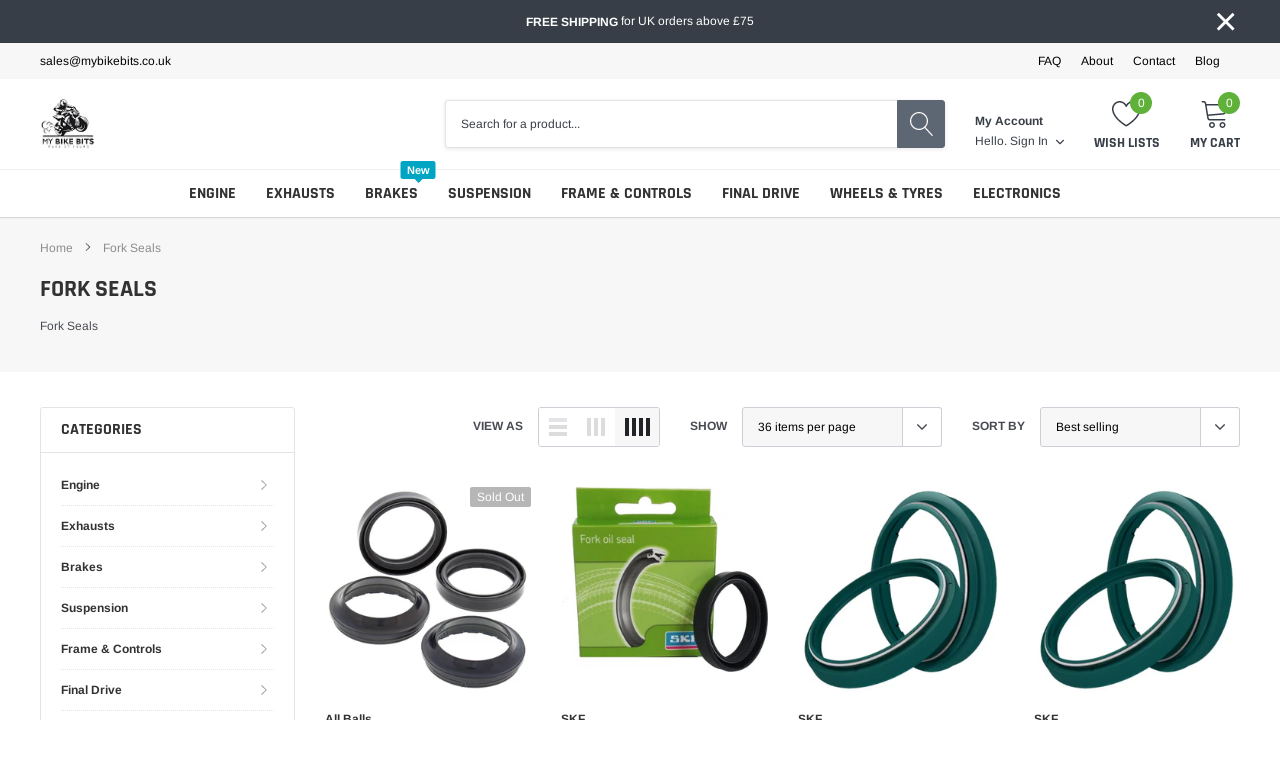

--- FILE ---
content_type: text/html; charset=utf-8
request_url: https://mybikebits.co.uk/collections/fork-seals
body_size: 58381
content:
<!doctype html>
<html class="no-js" lang="en">
<head>

    <meta charset="utf-8">
    <meta http-equiv="X-UA-Compatible" content="IE=edge">
    <meta name="viewport" content="width=device-width, initial-scale=1, shrink-to-fit=no">
    <meta name="theme-color" content="">
    <meta name="Description" content="THE place for motorcycle parts, brake discs, pads, exhausts, tyres, chains, sprockets, crash protection, spark plugs, batteries, bearings and clutch parts.">
    <link rel="canonical" href="https://mybikebits.co.uk/collections/fork-seals"><link rel="shortcut icon" href="//mybikebits.co.uk/cdn/shop/files/icons8-motosport-32_32x32.png?v=1704729779" type="image/png"><title>Fork Seals
&ndash; MyBikeBits</title><meta name="description" content="Fork Seals">

    
        <meta property="og:type" content="website">
        <meta property="og:title" content="Fork Seals">
        
    
    
        <meta property="og:description" content="Fork Seals">
    

    <meta property="og:url" content="https://mybikebits.co.uk/collections/fork-seals">
    <meta property="og:site_name" content="MyBikeBits">
    <!-- /snippets/social-meta-tags.liquid -->




<meta property="og:site_name" content="MyBikeBits">
<meta property="og:url" content="https://mybikebits.co.uk/collections/fork-seals">
<meta property="og:title" content="Fork Seals">
<meta property="og:type" content="product.group">
<meta property="og:description" content="Fork Seals">

<meta property="og:image" content="http://mybikebits.co.uk/cdn/shop/files/LogoMBB_a76cbfd6-187c-4e05-9a4e-749919bd7d9f_1200x1200.png?v=1748511542">
<meta property="og:image:secure_url" content="https://mybikebits.co.uk/cdn/shop/files/LogoMBB_a76cbfd6-187c-4e05-9a4e-749919bd7d9f_1200x1200.png?v=1748511542">


<meta name="twitter:card" content="summary_large_image">
<meta name="twitter:title" content="Fork Seals">
<meta name="twitter:description" content="Fork Seals">

    <style type="text/css">@font-face { font-display: swap;
  font-family: Rajdhani;
  font-weight: 700;
  font-style: normal;
  src: url("//mybikebits.co.uk/cdn/fonts/rajdhani/rajdhani_n7.25ad6e7387a0b32c9dea8f240076d23b3c06600c.woff2") format("woff2"),
       url("//mybikebits.co.uk/cdn/fonts/rajdhani/rajdhani_n7.18863849438078b0774e5b61305b5af2ee109180.woff") format("woff");
}
@font-face { font-display: swap;
  font-family: Arimo;
  font-weight: 400;
  font-style: normal;
  src: url("//mybikebits.co.uk/cdn/fonts/arimo/arimo_n4.a7efb558ca22d2002248bbe6f302a98edee38e35.woff2") format("woff2"),
       url("//mybikebits.co.uk/cdn/fonts/arimo/arimo_n4.0da809f7d1d5ede2a73be7094ac00741efdb6387.woff") format("woff");
}
@font-face { font-display: swap;
  font-family: Rajdhani;
  font-weight: 700;
  font-style: normal;
  src: url("//mybikebits.co.uk/cdn/fonts/rajdhani/rajdhani_n7.25ad6e7387a0b32c9dea8f240076d23b3c06600c.woff2") format("woff2"),
       url("//mybikebits.co.uk/cdn/fonts/rajdhani/rajdhani_n7.18863849438078b0774e5b61305b5af2ee109180.woff") format("woff");
}
@font-face { font-display: swap;
  font-family: Rajdhani;
  font-weight: 700;
  font-style: normal;
  src: url("//mybikebits.co.uk/cdn/fonts/rajdhani/rajdhani_n7.25ad6e7387a0b32c9dea8f240076d23b3c06600c.woff2") format("woff2"),
       url("//mybikebits.co.uk/cdn/fonts/rajdhani/rajdhani_n7.18863849438078b0774e5b61305b5af2ee109180.woff") format("woff");
}
@font-face { font-display: swap;
  font-family: Rajdhani;
  font-weight: 700;
  font-style: normal;
  src: url("//mybikebits.co.uk/cdn/fonts/rajdhani/rajdhani_n7.25ad6e7387a0b32c9dea8f240076d23b3c06600c.woff2") format("woff2"),
       url("//mybikebits.co.uk/cdn/fonts/rajdhani/rajdhani_n7.18863849438078b0774e5b61305b5af2ee109180.woff") format("woff");
}
@font-face { font-display: swap;
  font-family: Arimo;
  font-weight: 700;
  font-style: normal;
  src: url("//mybikebits.co.uk/cdn/fonts/arimo/arimo_n7.1d2d0638e6a1228d86beb0e10006e3280ccb2d04.woff2") format("woff2"),
       url("//mybikebits.co.uk/cdn/fonts/arimo/arimo_n7.f4b9139e8eac4a17b38b8707044c20f54c3be479.woff") format("woff");
}
@font-face { font-display: swap;
  font-family: Arimo;
  font-weight: 700;
  font-style: normal;
  src: url("//mybikebits.co.uk/cdn/fonts/arimo/arimo_n7.1d2d0638e6a1228d86beb0e10006e3280ccb2d04.woff2") format("woff2"),
       url("//mybikebits.co.uk/cdn/fonts/arimo/arimo_n7.f4b9139e8eac4a17b38b8707044c20f54c3be479.woff") format("woff");
}
@font-face { font-display: swap;
  font-family: Arimo;
  font-weight: 400;
  font-style: italic;
  src: url("//mybikebits.co.uk/cdn/fonts/arimo/arimo_i4.438ddb21a1b98c7230698d70dc1a21df235701b2.woff2") format("woff2"),
       url("//mybikebits.co.uk/cdn/fonts/arimo/arimo_i4.0e1908a0dc1ec32fabb5a03a0c9ee2083f82e3d7.woff") format("woff");
}
@font-face { font-display: swap;
  font-family: Arimo;
  font-weight: 700;
  font-style: italic;
  src: url("//mybikebits.co.uk/cdn/fonts/arimo/arimo_i7.b9f09537c29041ec8d51f8cdb7c9b8e4f1f82cb1.woff2") format("woff2"),
       url("//mybikebits.co.uk/cdn/fonts/arimo/arimo_i7.ec659fc855f754fd0b1bd052e606bba1058f73da.woff") format("woff");
}
:root{
		--font_size_plus2:14px; 
		--font_size_base:12px;
		--font_size_header:16px;
		--font_size_button:16px;
		--font_size_heading:22px;
		--color_body_text:#484b51;
		--color_bg:#ffffff;
		--color_url:#8c8c8c;
		--color_url_hover:#4563b3;
		--color_bg_alt:rgba(72, 75, 81, 0.05);

		--font_stack_header:Rajdhani,sans-serif;
		--font_style_header:normal;
		--font_weight_header:700;
		--font_stack_body:Arimo,sans-serif;
		--font_style_body:normal;
		--font_weight_body:400;
		--font_stack_heading:Rajdhani,sans-serif;
		--font_style_heading:normal;
		--font_weight_heading:700;

		--font_stack_button:Rajdhani,sans-serif;
		--font_style_button:normal;
		--font_weight_button:700;
		--font_weight_body__bold:700;
		--font_weight_body__bolder:700;
		--font_weight_header__bold:700;
		--color_text_field:#fff;
		--color_text_field_text:#000;
		--color_heading_text:#323232;
		--color_heading_url:#4563b3;

		--color_btn_primary:#cd2c19;
		--color_btn_primary_border:#cd2c19;
		--color_btn_primary_text:#ffffff;
		--color_btn_primary_hover:#f04723;
		--color_btn_primary_border_hover:#f04723;
		--color_btn_primary_text_hover:#ffffff;

		--color_btn_secondary_border:#b6b6b6;
		--color_btn_secondary_text:#3d4044;
		--color_btn_secondary_hover:#5d6673;
		--color_btn_secondary_border_hover:#5d6673;
		--color_btn_secondary_text_hover:#ffffff;

		--color_small_button_text:#383e47;
		--color_small_button_text_hover:#005599;
		--opacity_image_overlay:0.4;
		--image_overlay_opacity_hover:0.8;
		--color_border_form:#cccfd6;
		--color_btn_secondary:;

		--color_section_bg_gray:#f5f5f5;
		--color_section_border:#e2e4e8;
		--color_btt:#000000;
		--color_bg_btt:#ffffff;
		--color_border_btt:#000000;
		--color_cookieMessage:#ffffff;
		--color_bg_cookieMessage:#000000;
		--color_btn_cookieMessage:#383e47;
		--color_btn_bg_cookieMessage:#ffffff;
		--color_btn_cookieMessage_hover:#ffffff;
		--color_btn_bg_cookieMessage_hover:#58a335;
		--color_notification2:#969696;
		--color_bg_notification2:#ffffff;
		--color_announcement_bar:#ffffff;
		--color_bg_announcement_bar:#383e47;
		--color_border_header_top:#f7f7f7;
		--color_time_header_middle:#383e47;
		--color_header_middle:#383e47;
		--color_bg_header_middle:#ffffff;
		--color_social:#f04723;
		--color_social_hover:#f04723;
		--color_cart_countPill:#ffffff;
		--color_bg_cart_countPill:#5fb139;
		--color_product_vendor:#323232;
		--color_product_review:#ffc50a;
		--color_product_review_empty:#e4e4e4;
		--color_product_price:#323232;
		--color_product_price_presale:#999999;
		--color_product_price_sale:#f04723;
		--color_product_button_text:#ffffff;
		--color_product_button_border:#5fb139;
		--color_product_button_bg:#5fb139;
		--color_product_button_text_hover:#ffffff;
		--color_product_button_border_hover:#58a335;
		--color_product_button_bg_hover:#58a335;
		--color_product_button_soldOut_text:#999999;
		--color_product_button_soldOut_border:#f7f7f7;
		--color_product_button_soldOut_bg:#f7f7f7;
		--product_card_height_procent:100%;
		--color_product_title:#323232;
		--color_product_title_hover:#4563b3;
		--color_search_bar:#383e47;
		--color_bg_search_bar:#ffffff;
		--color_border_search_bar:#e2e4e8;
		--color_footer_text:#bcbfc5;
		--color_footer_link_hover:#ffffff;
		--color_newsletter_input:#383e47;
		--color_newsletter_input_bg:#ffffff;
		--color_newsletter_input_border:#ffffff;
		--multiCategory_border:#ffffff;
		--multiCategory_color:#ffffff;
		--multiCategory_bg:#383e47;
		--color_border_header_bottom:#f0f0f0;
		--color_bg_header_bottom:#ffffff;
		--color_header_bottom:#323232;
		--color_logo:#383e47;
		--logo_size:26;
		--color_bg_search_btn:#5d6673;
		--color_search_btn:#ffffff;
		--color_label_1:#ffffff;
		--color_bg_label_1:#dc0000;
		--color_label_2:#ffffff;
		--color_bg_label_2:#ffc100;
		--color_label_3:#ffffff;
		--color_bg_label_3:#00a5c4;
		--color_dropdownmenu:#323232;
		--color_bg_dropdownmenu:#ffffff;
		--color_border_dropdownmenu:#ebebeb;
		--color_title_dropdownmenu:#323232;
		--color_badge_text:#ffffff;
		--color_badge_bg:#383e46;
		--color_new_badge_text:#ffffff;
		--color_new_badge_bg:#4563b3;
		--color_soldOut_badge_text:#ffffff;
		--color_soldOut_badge_bg:#b6b6b6;
		--color_bestSellers_badge_text:#ffffff;
		--color_bestSellers_badge_bg:#ed6912;
		--color_sale_badge_text:#ffffff;
		--color_sale_badge_bg:#f04723;
		--color_sale_badge_bg:#f04723;
		--color_footer_bg:#2e3034;
		--color_footer_title:#ffffff;
		--color_contact_owner:#303030;
		--bg_contact_owner:#ffffff;
		--border_contact_owner:#e2e4e8;
		--color_footer_block_icon:#323232;
		--bg_footer_block_icon:#ffffff;
		--border_footer_block_icon:#e2e4e8;
		--color_title_footer_block_icon:#323232;
		--footer_bottom_text:#bcbfc5;
		--footer_bottom_bg:#222326;
		--color_header_top:#000000;
		--color_bg_header_top:#f7f7f7;
		--color_header_top_shortdescription:#383e47;
		--nav_vertical_bg:#fafafa;
		--nav_vertical_color:#383e47;
		--nav_vertical_dropdown_border:#ffffff;
		--nav_vertical_dropdown_bg:#ffffff;

		--svg_select_icon: #{'//mybikebits.co.uk/cdn/shop/t/6/assets/ico-select.svg?v=146038610840559294621729089027'};

		--text-cart: #3c3c3c;
		--duration-short: 100ms;
		--duration-default: 350ms;
		--duration-long: 500ms;
		--form-input-bg: #ffffff;
		--form-input-border: #c7c7c7;
		--anchor-transition: all ease .3s;
		--bg-white: #ffffff;
		--bg-black: #000000;
		--bg-grey: #808080;

		--loading-color-top-bottom:#f00;
		--loading-color-left-right:#f6f6f6;

	}
</style>
    <link href="//mybikebits.co.uk/cdn/shop/t/6/assets/vendor.min.css?v=37158687565064383091729088999" rel="stylesheet">

    <link href="//mybikebits.co.uk/cdn/shop/t/6/assets/theme-style.css?v=9591013929876305501729088999" rel="stylesheet"><script>
        var theme = {
            strings: {
                addToCart: "Add to cart",
                select_options: "Choose options",
                soldOut: "Sold out",
                unavailable: "Unavailable",
                regularPrice: "Regular price",
                sale: "Sale",
                showMore: "Read More",
                showLess: "Read Less",
                addressError: "Error looking up that address",
                addressNoResults: "No results for that address",
                addressQueryLimit: "You have exceeded the Google API usage limit. Consider upgrading to a \u003ca href=\"https:\/\/developers.google.com\/maps\/premium\/usage-limits\"\u003ePremium Plan\u003c\/a\u003e.",
                authError: "There was a problem authenticating your Google Maps account.",
                newWindow: "Opens in a new window.",
                external: "Opens external website.",
                newWindowExternal: "Opens external website in a new window.",
                quantityMinimumMessage: "Quantity must be 1 or more",
                unitPrice: "Unit price",
                unitPriceSeparator: "per",
                remove: "Remove",
                oneCartCount: "1 item",
                otherCartCount: "[count] items",
                quantityLabel: "Quantity: [count]",
                in_stock: "In stock",
                out_of_stock: "Out of stock",
                previous: "Prev",
                next: "Next",
                added_to_cart: "is added to your shopping cart."
            },

            moneyFormat: "£{{amount}}"
        }

        window.shop_currency = "GBP";
        window.multi_lang = true;
        window.show_multiple_currencies = false;
        window.show_auto_currency = false;
        window.money_format = "£{{amount}}";
        window.router = "";
        window.quick_shop = {
            show: true
        };
        window.routes = {
            root: '',
            cart: '/cart',
            cart_add_url: '/cart/add',
            cart_change_url: '/cart/change',
            cart_update_url: '/cart/update',
            collection_all: '/collections/all',
            predictive_search_url: '/search/suggest',
            search_url: '/search'
        }; 
        window.cartStrings = {
            error: `There was an error while updating your cart. Please try again.`,
        };
        window.quickOrderListStrings = {
            min_error: '',
            max_error: '',
            step_error: ''
        }
        document.documentElement.className = document.documentElement.className.replace('no-js', 'js');
    </script><script>window.performance && window.performance.mark && window.performance.mark('shopify.content_for_header.start');</script><meta name="facebook-domain-verification" content="06u504jba94llhhizqpe12kggyvqeb">
<meta name="google-site-verification" content="041_zXt9wYOCSRVPTYmpc7St9AYKM1Ikf11Ac8y5n3A">
<meta id="shopify-digital-wallet" name="shopify-digital-wallet" content="/65041858809/digital_wallets/dialog">
<meta name="shopify-checkout-api-token" content="290d69f7988eb6eb0b60acdc2dd564a8">
<link rel="alternate" type="application/atom+xml" title="Feed" href="/collections/fork-seals.atom" />
<link rel="alternate" type="application/json+oembed" href="https://mybikebits.co.uk/collections/fork-seals.oembed">
<script async="async" src="/checkouts/internal/preloads.js?locale=en-GB"></script>
<link rel="preconnect" href="https://shop.app" crossorigin="anonymous">
<script async="async" src="https://shop.app/checkouts/internal/preloads.js?locale=en-GB&shop_id=65041858809" crossorigin="anonymous"></script>
<script id="apple-pay-shop-capabilities" type="application/json">{"shopId":65041858809,"countryCode":"GB","currencyCode":"GBP","merchantCapabilities":["supports3DS"],"merchantId":"gid:\/\/shopify\/Shop\/65041858809","merchantName":"MyBikeBits","requiredBillingContactFields":["postalAddress","email"],"requiredShippingContactFields":["postalAddress","email"],"shippingType":"shipping","supportedNetworks":["visa","maestro","masterCard","amex","discover","elo"],"total":{"type":"pending","label":"MyBikeBits","amount":"1.00"},"shopifyPaymentsEnabled":true,"supportsSubscriptions":true}</script>
<script id="shopify-features" type="application/json">{"accessToken":"290d69f7988eb6eb0b60acdc2dd564a8","betas":["rich-media-storefront-analytics"],"domain":"mybikebits.co.uk","predictiveSearch":true,"shopId":65041858809,"locale":"en"}</script>
<script>var Shopify = Shopify || {};
Shopify.shop = "ugmotorcycle.myshopify.com";
Shopify.locale = "en";
Shopify.currency = {"active":"GBP","rate":"1.0"};
Shopify.country = "GB";
Shopify.theme = {"name":"spark-3-0-0-sections-ready","id":173757235574,"schema_name":"Spark","schema_version":"3.0.0","theme_store_id":null,"role":"main"};
Shopify.theme.handle = "null";
Shopify.theme.style = {"id":null,"handle":null};
Shopify.cdnHost = "mybikebits.co.uk/cdn";
Shopify.routes = Shopify.routes || {};
Shopify.routes.root = "/";</script>
<script type="module">!function(o){(o.Shopify=o.Shopify||{}).modules=!0}(window);</script>
<script>!function(o){function n(){var o=[];function n(){o.push(Array.prototype.slice.apply(arguments))}return n.q=o,n}var t=o.Shopify=o.Shopify||{};t.loadFeatures=n(),t.autoloadFeatures=n()}(window);</script>
<script>
  window.ShopifyPay = window.ShopifyPay || {};
  window.ShopifyPay.apiHost = "shop.app\/pay";
  window.ShopifyPay.redirectState = null;
</script>
<script id="shop-js-analytics" type="application/json">{"pageType":"collection"}</script>
<script defer="defer" async type="module" src="//mybikebits.co.uk/cdn/shopifycloud/shop-js/modules/v2/client.init-shop-cart-sync_C5BV16lS.en.esm.js"></script>
<script defer="defer" async type="module" src="//mybikebits.co.uk/cdn/shopifycloud/shop-js/modules/v2/chunk.common_CygWptCX.esm.js"></script>
<script type="module">
  await import("//mybikebits.co.uk/cdn/shopifycloud/shop-js/modules/v2/client.init-shop-cart-sync_C5BV16lS.en.esm.js");
await import("//mybikebits.co.uk/cdn/shopifycloud/shop-js/modules/v2/chunk.common_CygWptCX.esm.js");

  window.Shopify.SignInWithShop?.initShopCartSync?.({"fedCMEnabled":true,"windoidEnabled":true});

</script>
<script>
  window.Shopify = window.Shopify || {};
  if (!window.Shopify.featureAssets) window.Shopify.featureAssets = {};
  window.Shopify.featureAssets['shop-js'] = {"shop-cart-sync":["modules/v2/client.shop-cart-sync_ZFArdW7E.en.esm.js","modules/v2/chunk.common_CygWptCX.esm.js"],"init-fed-cm":["modules/v2/client.init-fed-cm_CmiC4vf6.en.esm.js","modules/v2/chunk.common_CygWptCX.esm.js"],"shop-button":["modules/v2/client.shop-button_tlx5R9nI.en.esm.js","modules/v2/chunk.common_CygWptCX.esm.js"],"shop-cash-offers":["modules/v2/client.shop-cash-offers_DOA2yAJr.en.esm.js","modules/v2/chunk.common_CygWptCX.esm.js","modules/v2/chunk.modal_D71HUcav.esm.js"],"init-windoid":["modules/v2/client.init-windoid_sURxWdc1.en.esm.js","modules/v2/chunk.common_CygWptCX.esm.js"],"shop-toast-manager":["modules/v2/client.shop-toast-manager_ClPi3nE9.en.esm.js","modules/v2/chunk.common_CygWptCX.esm.js"],"init-shop-email-lookup-coordinator":["modules/v2/client.init-shop-email-lookup-coordinator_B8hsDcYM.en.esm.js","modules/v2/chunk.common_CygWptCX.esm.js"],"init-shop-cart-sync":["modules/v2/client.init-shop-cart-sync_C5BV16lS.en.esm.js","modules/v2/chunk.common_CygWptCX.esm.js"],"avatar":["modules/v2/client.avatar_BTnouDA3.en.esm.js"],"pay-button":["modules/v2/client.pay-button_FdsNuTd3.en.esm.js","modules/v2/chunk.common_CygWptCX.esm.js"],"init-customer-accounts":["modules/v2/client.init-customer-accounts_DxDtT_ad.en.esm.js","modules/v2/client.shop-login-button_C5VAVYt1.en.esm.js","modules/v2/chunk.common_CygWptCX.esm.js","modules/v2/chunk.modal_D71HUcav.esm.js"],"init-shop-for-new-customer-accounts":["modules/v2/client.init-shop-for-new-customer-accounts_ChsxoAhi.en.esm.js","modules/v2/client.shop-login-button_C5VAVYt1.en.esm.js","modules/v2/chunk.common_CygWptCX.esm.js","modules/v2/chunk.modal_D71HUcav.esm.js"],"shop-login-button":["modules/v2/client.shop-login-button_C5VAVYt1.en.esm.js","modules/v2/chunk.common_CygWptCX.esm.js","modules/v2/chunk.modal_D71HUcav.esm.js"],"init-customer-accounts-sign-up":["modules/v2/client.init-customer-accounts-sign-up_CPSyQ0Tj.en.esm.js","modules/v2/client.shop-login-button_C5VAVYt1.en.esm.js","modules/v2/chunk.common_CygWptCX.esm.js","modules/v2/chunk.modal_D71HUcav.esm.js"],"shop-follow-button":["modules/v2/client.shop-follow-button_Cva4Ekp9.en.esm.js","modules/v2/chunk.common_CygWptCX.esm.js","modules/v2/chunk.modal_D71HUcav.esm.js"],"checkout-modal":["modules/v2/client.checkout-modal_BPM8l0SH.en.esm.js","modules/v2/chunk.common_CygWptCX.esm.js","modules/v2/chunk.modal_D71HUcav.esm.js"],"lead-capture":["modules/v2/client.lead-capture_Bi8yE_yS.en.esm.js","modules/v2/chunk.common_CygWptCX.esm.js","modules/v2/chunk.modal_D71HUcav.esm.js"],"shop-login":["modules/v2/client.shop-login_D6lNrXab.en.esm.js","modules/v2/chunk.common_CygWptCX.esm.js","modules/v2/chunk.modal_D71HUcav.esm.js"],"payment-terms":["modules/v2/client.payment-terms_CZxnsJam.en.esm.js","modules/v2/chunk.common_CygWptCX.esm.js","modules/v2/chunk.modal_D71HUcav.esm.js"]};
</script>
<script id="__st">var __st={"a":65041858809,"offset":0,"reqid":"ebafe346-9db6-4579-add4-72b805f5fd88-1768838931","pageurl":"mybikebits.co.uk\/collections\/fork-seals","u":"9f99171143e3","p":"collection","rtyp":"collection","rid":414708498681};</script>
<script>window.ShopifyPaypalV4VisibilityTracking = true;</script>
<script id="captcha-bootstrap">!function(){'use strict';const t='contact',e='account',n='new_comment',o=[[t,t],['blogs',n],['comments',n],[t,'customer']],c=[[e,'customer_login'],[e,'guest_login'],[e,'recover_customer_password'],[e,'create_customer']],r=t=>t.map((([t,e])=>`form[action*='/${t}']:not([data-nocaptcha='true']) input[name='form_type'][value='${e}']`)).join(','),a=t=>()=>t?[...document.querySelectorAll(t)].map((t=>t.form)):[];function s(){const t=[...o],e=r(t);return a(e)}const i='password',u='form_key',d=['recaptcha-v3-token','g-recaptcha-response','h-captcha-response',i],f=()=>{try{return window.sessionStorage}catch{return}},m='__shopify_v',_=t=>t.elements[u];function p(t,e,n=!1){try{const o=window.sessionStorage,c=JSON.parse(o.getItem(e)),{data:r}=function(t){const{data:e,action:n}=t;return t[m]||n?{data:e,action:n}:{data:t,action:n}}(c);for(const[e,n]of Object.entries(r))t.elements[e]&&(t.elements[e].value=n);n&&o.removeItem(e)}catch(o){console.error('form repopulation failed',{error:o})}}const l='form_type',E='cptcha';function T(t){t.dataset[E]=!0}const w=window,h=w.document,L='Shopify',v='ce_forms',y='captcha';let A=!1;((t,e)=>{const n=(g='f06e6c50-85a8-45c8-87d0-21a2b65856fe',I='https://cdn.shopify.com/shopifycloud/storefront-forms-hcaptcha/ce_storefront_forms_captcha_hcaptcha.v1.5.2.iife.js',D={infoText:'Protected by hCaptcha',privacyText:'Privacy',termsText:'Terms'},(t,e,n)=>{const o=w[L][v],c=o.bindForm;if(c)return c(t,g,e,D).then(n);var r;o.q.push([[t,g,e,D],n]),r=I,A||(h.body.append(Object.assign(h.createElement('script'),{id:'captcha-provider',async:!0,src:r})),A=!0)});var g,I,D;w[L]=w[L]||{},w[L][v]=w[L][v]||{},w[L][v].q=[],w[L][y]=w[L][y]||{},w[L][y].protect=function(t,e){n(t,void 0,e),T(t)},Object.freeze(w[L][y]),function(t,e,n,w,h,L){const[v,y,A,g]=function(t,e,n){const i=e?o:[],u=t?c:[],d=[...i,...u],f=r(d),m=r(i),_=r(d.filter((([t,e])=>n.includes(e))));return[a(f),a(m),a(_),s()]}(w,h,L),I=t=>{const e=t.target;return e instanceof HTMLFormElement?e:e&&e.form},D=t=>v().includes(t);t.addEventListener('submit',(t=>{const e=I(t);if(!e)return;const n=D(e)&&!e.dataset.hcaptchaBound&&!e.dataset.recaptchaBound,o=_(e),c=g().includes(e)&&(!o||!o.value);(n||c)&&t.preventDefault(),c&&!n&&(function(t){try{if(!f())return;!function(t){const e=f();if(!e)return;const n=_(t);if(!n)return;const o=n.value;o&&e.removeItem(o)}(t);const e=Array.from(Array(32),(()=>Math.random().toString(36)[2])).join('');!function(t,e){_(t)||t.append(Object.assign(document.createElement('input'),{type:'hidden',name:u})),t.elements[u].value=e}(t,e),function(t,e){const n=f();if(!n)return;const o=[...t.querySelectorAll(`input[type='${i}']`)].map((({name:t})=>t)),c=[...d,...o],r={};for(const[a,s]of new FormData(t).entries())c.includes(a)||(r[a]=s);n.setItem(e,JSON.stringify({[m]:1,action:t.action,data:r}))}(t,e)}catch(e){console.error('failed to persist form',e)}}(e),e.submit())}));const S=(t,e)=>{t&&!t.dataset[E]&&(n(t,e.some((e=>e===t))),T(t))};for(const o of['focusin','change'])t.addEventListener(o,(t=>{const e=I(t);D(e)&&S(e,y())}));const B=e.get('form_key'),M=e.get(l),P=B&&M;t.addEventListener('DOMContentLoaded',(()=>{const t=y();if(P)for(const e of t)e.elements[l].value===M&&p(e,B);[...new Set([...A(),...v().filter((t=>'true'===t.dataset.shopifyCaptcha))])].forEach((e=>S(e,t)))}))}(h,new URLSearchParams(w.location.search),n,t,e,['guest_login'])})(!0,!0)}();</script>
<script integrity="sha256-4kQ18oKyAcykRKYeNunJcIwy7WH5gtpwJnB7kiuLZ1E=" data-source-attribution="shopify.loadfeatures" defer="defer" src="//mybikebits.co.uk/cdn/shopifycloud/storefront/assets/storefront/load_feature-a0a9edcb.js" crossorigin="anonymous"></script>
<script crossorigin="anonymous" defer="defer" src="//mybikebits.co.uk/cdn/shopifycloud/storefront/assets/shopify_pay/storefront-65b4c6d7.js?v=20250812"></script>
<script data-source-attribution="shopify.dynamic_checkout.dynamic.init">var Shopify=Shopify||{};Shopify.PaymentButton=Shopify.PaymentButton||{isStorefrontPortableWallets:!0,init:function(){window.Shopify.PaymentButton.init=function(){};var t=document.createElement("script");t.src="https://mybikebits.co.uk/cdn/shopifycloud/portable-wallets/latest/portable-wallets.en.js",t.type="module",document.head.appendChild(t)}};
</script>
<script data-source-attribution="shopify.dynamic_checkout.buyer_consent">
  function portableWalletsHideBuyerConsent(e){var t=document.getElementById("shopify-buyer-consent"),n=document.getElementById("shopify-subscription-policy-button");t&&n&&(t.classList.add("hidden"),t.setAttribute("aria-hidden","true"),n.removeEventListener("click",e))}function portableWalletsShowBuyerConsent(e){var t=document.getElementById("shopify-buyer-consent"),n=document.getElementById("shopify-subscription-policy-button");t&&n&&(t.classList.remove("hidden"),t.removeAttribute("aria-hidden"),n.addEventListener("click",e))}window.Shopify?.PaymentButton&&(window.Shopify.PaymentButton.hideBuyerConsent=portableWalletsHideBuyerConsent,window.Shopify.PaymentButton.showBuyerConsent=portableWalletsShowBuyerConsent);
</script>
<script data-source-attribution="shopify.dynamic_checkout.cart.bootstrap">document.addEventListener("DOMContentLoaded",(function(){function t(){return document.querySelector("shopify-accelerated-checkout-cart, shopify-accelerated-checkout")}if(t())Shopify.PaymentButton.init();else{new MutationObserver((function(e,n){t()&&(Shopify.PaymentButton.init(),n.disconnect())})).observe(document.body,{childList:!0,subtree:!0})}}));
</script>
<script id='scb4127' type='text/javascript' async='' src='https://mybikebits.co.uk/cdn/shopifycloud/privacy-banner/storefront-banner.js'></script><link id="shopify-accelerated-checkout-styles" rel="stylesheet" media="screen" href="https://mybikebits.co.uk/cdn/shopifycloud/portable-wallets/latest/accelerated-checkout-backwards-compat.css" crossorigin="anonymous">
<style id="shopify-accelerated-checkout-cart">
        #shopify-buyer-consent {
  margin-top: 1em;
  display: inline-block;
  width: 100%;
}

#shopify-buyer-consent.hidden {
  display: none;
}

#shopify-subscription-policy-button {
  background: none;
  border: none;
  padding: 0;
  text-decoration: underline;
  font-size: inherit;
  cursor: pointer;
}

#shopify-subscription-policy-button::before {
  box-shadow: none;
}

      </style>

<script>window.performance && window.performance.mark && window.performance.mark('shopify.content_for_header.end');</script>
<!-- Hotjar Tracking Code for Site 5055087 (name missing) -->
<script>
    (function(h,o,t,j,a,r){
        h.hj=h.hj||function(){(h.hj.q=h.hj.q||[]).push(arguments)};
        h._hjSettings={hjid:5055087,hjsv:6};
        a=o.getElementsByTagName('head')[0];
        r=o.createElement('script');r.async=1;
        r.src=t+h._hjSettings.hjid+j+h._hjSettings.hjsv;
        a.appendChild(r);
    })(window,document,'https://static.hotjar.com/c/hotjar-','.js?sv=');
</script>
<!-- BEGIN app block: shopify://apps/judge-me-reviews/blocks/judgeme_core/61ccd3b1-a9f2-4160-9fe9-4fec8413e5d8 --><!-- Start of Judge.me Core -->






<link rel="dns-prefetch" href="https://cdnwidget.judge.me">
<link rel="dns-prefetch" href="https://cdn.judge.me">
<link rel="dns-prefetch" href="https://cdn1.judge.me">
<link rel="dns-prefetch" href="https://api.judge.me">

<script data-cfasync='false' class='jdgm-settings-script'>window.jdgmSettings={"pagination":5,"disable_web_reviews":false,"badge_no_review_text":"No reviews","badge_n_reviews_text":"{{ n }} review/reviews","hide_badge_preview_if_no_reviews":true,"badge_hide_text":false,"enforce_center_preview_badge":false,"widget_title":"Customer Reviews","widget_open_form_text":"Write a review","widget_close_form_text":"Cancel review","widget_refresh_page_text":"Refresh page","widget_summary_text":"Based on {{ number_of_reviews }} review/reviews","widget_no_review_text":"Be the first to write a review","widget_name_field_text":"Display name","widget_verified_name_field_text":"Verified Name (public)","widget_name_placeholder_text":"Display name","widget_required_field_error_text":"This field is required.","widget_email_field_text":"Email address","widget_verified_email_field_text":"Verified Email (private, can not be edited)","widget_email_placeholder_text":"Your email address","widget_email_field_error_text":"Please enter a valid email address.","widget_rating_field_text":"Rating","widget_review_title_field_text":"Review Title","widget_review_title_placeholder_text":"Give your review a title","widget_review_body_field_text":"Review content","widget_review_body_placeholder_text":"Start writing here...","widget_pictures_field_text":"Picture/Video (optional)","widget_submit_review_text":"Submit Review","widget_submit_verified_review_text":"Submit Verified Review","widget_submit_success_msg_with_auto_publish":"Thank you! Please refresh the page in a few moments to see your review. You can remove or edit your review by logging into \u003ca href='https://judge.me/login' target='_blank' rel='nofollow noopener'\u003eJudge.me\u003c/a\u003e","widget_submit_success_msg_no_auto_publish":"Thank you! Your review will be published as soon as it is approved by the shop admin. You can remove or edit your review by logging into \u003ca href='https://judge.me/login' target='_blank' rel='nofollow noopener'\u003eJudge.me\u003c/a\u003e","widget_show_default_reviews_out_of_total_text":"Showing {{ n_reviews_shown }} out of {{ n_reviews }} reviews.","widget_show_all_link_text":"Show all","widget_show_less_link_text":"Show less","widget_author_said_text":"{{ reviewer_name }} said:","widget_days_text":"{{ n }} days ago","widget_weeks_text":"{{ n }} week/weeks ago","widget_months_text":"{{ n }} month/months ago","widget_years_text":"{{ n }} year/years ago","widget_yesterday_text":"Yesterday","widget_today_text":"Today","widget_replied_text":"\u003e\u003e {{ shop_name }} replied:","widget_read_more_text":"Read more","widget_reviewer_name_as_initial":"","widget_rating_filter_color":"#fbcd0a","widget_rating_filter_see_all_text":"See all reviews","widget_sorting_most_recent_text":"Most Recent","widget_sorting_highest_rating_text":"Highest Rating","widget_sorting_lowest_rating_text":"Lowest Rating","widget_sorting_with_pictures_text":"Only Pictures","widget_sorting_most_helpful_text":"Most Helpful","widget_open_question_form_text":"Ask a question","widget_reviews_subtab_text":"Reviews","widget_questions_subtab_text":"Questions","widget_question_label_text":"Question","widget_answer_label_text":"Answer","widget_question_placeholder_text":"Write your question here","widget_submit_question_text":"Submit Question","widget_question_submit_success_text":"Thank you for your question! We will notify you once it gets answered.","verified_badge_text":"Verified","verified_badge_bg_color":"","verified_badge_text_color":"","verified_badge_placement":"left-of-reviewer-name","widget_review_max_height":"","widget_hide_border":false,"widget_social_share":false,"widget_thumb":false,"widget_review_location_show":false,"widget_location_format":"","all_reviews_include_out_of_store_products":true,"all_reviews_out_of_store_text":"(out of store)","all_reviews_pagination":100,"all_reviews_product_name_prefix_text":"about","enable_review_pictures":true,"enable_question_anwser":false,"widget_theme":"default","review_date_format":"dd/mm/yyyy","default_sort_method":"most-recent","widget_product_reviews_subtab_text":"Product Reviews","widget_shop_reviews_subtab_text":"Shop Reviews","widget_other_products_reviews_text":"Reviews for other products","widget_store_reviews_subtab_text":"Store reviews","widget_no_store_reviews_text":"This store hasn't received any reviews yet","widget_web_restriction_product_reviews_text":"This product hasn't received any reviews yet","widget_no_items_text":"No items found","widget_show_more_text":"Show more","widget_write_a_store_review_text":"Write a Store Review","widget_other_languages_heading":"Reviews in Other Languages","widget_translate_review_text":"Translate review to {{ language }}","widget_translating_review_text":"Translating...","widget_show_original_translation_text":"Show original ({{ language }})","widget_translate_review_failed_text":"Review couldn't be translated.","widget_translate_review_retry_text":"Retry","widget_translate_review_try_again_later_text":"Try again later","show_product_url_for_grouped_product":false,"widget_sorting_pictures_first_text":"Pictures First","show_pictures_on_all_rev_page_mobile":false,"show_pictures_on_all_rev_page_desktop":false,"floating_tab_hide_mobile_install_preference":false,"floating_tab_button_name":"★ Reviews","floating_tab_title":"Let customers speak for us","floating_tab_button_color":"","floating_tab_button_background_color":"","floating_tab_url":"","floating_tab_url_enabled":false,"floating_tab_tab_style":"text","all_reviews_text_badge_text":"Customers rate us {{ shop.metafields.judgeme.all_reviews_rating | round: 1 }}/5 based on {{ shop.metafields.judgeme.all_reviews_count }} reviews.","all_reviews_text_badge_text_branded_style":"{{ shop.metafields.judgeme.all_reviews_rating | round: 1 }} out of 5 stars based on {{ shop.metafields.judgeme.all_reviews_count }} reviews","is_all_reviews_text_badge_a_link":false,"show_stars_for_all_reviews_text_badge":false,"all_reviews_text_badge_url":"","all_reviews_text_style":"branded","all_reviews_text_color_style":"judgeme_brand_color","all_reviews_text_color":"#108474","all_reviews_text_show_jm_brand":true,"featured_carousel_show_header":true,"featured_carousel_title":"Let customers speak for us","testimonials_carousel_title":"Customers are saying","videos_carousel_title":"Real customer stories","cards_carousel_title":"Customers are saying","featured_carousel_count_text":"from {{ n }} reviews","featured_carousel_add_link_to_all_reviews_page":false,"featured_carousel_url":"","featured_carousel_show_images":true,"featured_carousel_autoslide_interval":5,"featured_carousel_arrows_on_the_sides":false,"featured_carousel_height":250,"featured_carousel_width":80,"featured_carousel_image_size":0,"featured_carousel_image_height":250,"featured_carousel_arrow_color":"#eeeeee","verified_count_badge_style":"branded","verified_count_badge_orientation":"horizontal","verified_count_badge_color_style":"judgeme_brand_color","verified_count_badge_color":"#108474","is_verified_count_badge_a_link":false,"verified_count_badge_url":"","verified_count_badge_show_jm_brand":true,"widget_rating_preset_default":5,"widget_first_sub_tab":"product-reviews","widget_show_histogram":true,"widget_histogram_use_custom_color":false,"widget_pagination_use_custom_color":false,"widget_star_use_custom_color":false,"widget_verified_badge_use_custom_color":false,"widget_write_review_use_custom_color":false,"picture_reminder_submit_button":"Upload Pictures","enable_review_videos":false,"mute_video_by_default":false,"widget_sorting_videos_first_text":"Videos First","widget_review_pending_text":"Pending","featured_carousel_items_for_large_screen":3,"social_share_options_order":"Facebook,Twitter","remove_microdata_snippet":true,"disable_json_ld":false,"enable_json_ld_products":false,"preview_badge_show_question_text":false,"preview_badge_no_question_text":"No questions","preview_badge_n_question_text":"{{ number_of_questions }} question/questions","qa_badge_show_icon":false,"qa_badge_position":"same-row","remove_judgeme_branding":false,"widget_add_search_bar":false,"widget_search_bar_placeholder":"Search","widget_sorting_verified_only_text":"Verified only","featured_carousel_theme":"default","featured_carousel_show_rating":true,"featured_carousel_show_title":true,"featured_carousel_show_body":true,"featured_carousel_show_date":false,"featured_carousel_show_reviewer":true,"featured_carousel_show_product":false,"featured_carousel_header_background_color":"#108474","featured_carousel_header_text_color":"#ffffff","featured_carousel_name_product_separator":"reviewed","featured_carousel_full_star_background":"#108474","featured_carousel_empty_star_background":"#dadada","featured_carousel_vertical_theme_background":"#f9fafb","featured_carousel_verified_badge_enable":true,"featured_carousel_verified_badge_color":"#108474","featured_carousel_border_style":"round","featured_carousel_review_line_length_limit":3,"featured_carousel_more_reviews_button_text":"Read more reviews","featured_carousel_view_product_button_text":"View product","all_reviews_page_load_reviews_on":"scroll","all_reviews_page_load_more_text":"Load More Reviews","disable_fb_tab_reviews":false,"enable_ajax_cdn_cache":false,"widget_advanced_speed_features":5,"widget_public_name_text":"displayed publicly like","default_reviewer_name":"John Smith","default_reviewer_name_has_non_latin":true,"widget_reviewer_anonymous":"Anonymous","medals_widget_title":"Judge.me Review Medals","medals_widget_background_color":"#f9fafb","medals_widget_position":"footer_all_pages","medals_widget_border_color":"#f9fafb","medals_widget_verified_text_position":"left","medals_widget_use_monochromatic_version":false,"medals_widget_elements_color":"#108474","show_reviewer_avatar":true,"widget_invalid_yt_video_url_error_text":"Not a YouTube video URL","widget_max_length_field_error_text":"Please enter no more than {0} characters.","widget_show_country_flag":false,"widget_show_collected_via_shop_app":true,"widget_verified_by_shop_badge_style":"light","widget_verified_by_shop_text":"Verified by Shop","widget_show_photo_gallery":false,"widget_load_with_code_splitting":true,"widget_ugc_install_preference":false,"widget_ugc_title":"Made by us, Shared by you","widget_ugc_subtitle":"Tag us to see your picture featured in our page","widget_ugc_arrows_color":"#ffffff","widget_ugc_primary_button_text":"Buy Now","widget_ugc_primary_button_background_color":"#108474","widget_ugc_primary_button_text_color":"#ffffff","widget_ugc_primary_button_border_width":"0","widget_ugc_primary_button_border_style":"none","widget_ugc_primary_button_border_color":"#108474","widget_ugc_primary_button_border_radius":"25","widget_ugc_secondary_button_text":"Load More","widget_ugc_secondary_button_background_color":"#ffffff","widget_ugc_secondary_button_text_color":"#108474","widget_ugc_secondary_button_border_width":"2","widget_ugc_secondary_button_border_style":"solid","widget_ugc_secondary_button_border_color":"#108474","widget_ugc_secondary_button_border_radius":"25","widget_ugc_reviews_button_text":"View Reviews","widget_ugc_reviews_button_background_color":"#ffffff","widget_ugc_reviews_button_text_color":"#108474","widget_ugc_reviews_button_border_width":"2","widget_ugc_reviews_button_border_style":"solid","widget_ugc_reviews_button_border_color":"#108474","widget_ugc_reviews_button_border_radius":"25","widget_ugc_reviews_button_link_to":"judgeme-reviews-page","widget_ugc_show_post_date":true,"widget_ugc_max_width":"800","widget_rating_metafield_value_type":true,"widget_primary_color":"#E97630","widget_enable_secondary_color":false,"widget_secondary_color":"#edf5f5","widget_summary_average_rating_text":"{{ average_rating }} out of 5","widget_media_grid_title":"Customer photos \u0026 videos","widget_media_grid_see_more_text":"See more","widget_round_style":false,"widget_show_product_medals":true,"widget_verified_by_judgeme_text":"Verified by Judge.me","widget_show_store_medals":true,"widget_verified_by_judgeme_text_in_store_medals":"Verified by Judge.me","widget_media_field_exceed_quantity_message":"Sorry, we can only accept {{ max_media }} for one review.","widget_media_field_exceed_limit_message":"{{ file_name }} is too large, please select a {{ media_type }} less than {{ size_limit }}MB.","widget_review_submitted_text":"Review Submitted!","widget_question_submitted_text":"Question Submitted!","widget_close_form_text_question":"Cancel","widget_write_your_answer_here_text":"Write your answer here","widget_enabled_branded_link":true,"widget_show_collected_by_judgeme":true,"widget_reviewer_name_color":"","widget_write_review_text_color":"","widget_write_review_bg_color":"","widget_collected_by_judgeme_text":"collected by Judge.me","widget_pagination_type":"standard","widget_load_more_text":"Load More","widget_load_more_color":"#108474","widget_full_review_text":"Full Review","widget_read_more_reviews_text":"Read More Reviews","widget_read_questions_text":"Read Questions","widget_questions_and_answers_text":"Questions \u0026 Answers","widget_verified_by_text":"Verified by","widget_verified_text":"Verified","widget_number_of_reviews_text":"{{ number_of_reviews }} reviews","widget_back_button_text":"Back","widget_next_button_text":"Next","widget_custom_forms_filter_button":"Filters","custom_forms_style":"horizontal","widget_show_review_information":false,"how_reviews_are_collected":"How reviews are collected?","widget_show_review_keywords":false,"widget_gdpr_statement":"How we use your data: We'll only contact you about the review you left, and only if necessary. By submitting your review, you agree to Judge.me's \u003ca href='https://judge.me/terms' target='_blank' rel='nofollow noopener'\u003eterms\u003c/a\u003e, \u003ca href='https://judge.me/privacy' target='_blank' rel='nofollow noopener'\u003eprivacy\u003c/a\u003e and \u003ca href='https://judge.me/content-policy' target='_blank' rel='nofollow noopener'\u003econtent\u003c/a\u003e policies.","widget_multilingual_sorting_enabled":false,"widget_translate_review_content_enabled":false,"widget_translate_review_content_method":"manual","popup_widget_review_selection":"automatically_with_pictures","popup_widget_round_border_style":true,"popup_widget_show_title":true,"popup_widget_show_body":true,"popup_widget_show_reviewer":false,"popup_widget_show_product":true,"popup_widget_show_pictures":true,"popup_widget_use_review_picture":true,"popup_widget_show_on_home_page":true,"popup_widget_show_on_product_page":true,"popup_widget_show_on_collection_page":true,"popup_widget_show_on_cart_page":true,"popup_widget_position":"bottom_left","popup_widget_first_review_delay":5,"popup_widget_duration":5,"popup_widget_interval":5,"popup_widget_review_count":5,"popup_widget_hide_on_mobile":true,"review_snippet_widget_round_border_style":true,"review_snippet_widget_card_color":"#FFFFFF","review_snippet_widget_slider_arrows_background_color":"#FFFFFF","review_snippet_widget_slider_arrows_color":"#000000","review_snippet_widget_star_color":"#108474","show_product_variant":false,"all_reviews_product_variant_label_text":"Variant: ","widget_show_verified_branding":true,"widget_ai_summary_title":"Customers say","widget_ai_summary_disclaimer":"AI-powered review summary based on recent customer reviews","widget_show_ai_summary":false,"widget_show_ai_summary_bg":false,"widget_show_review_title_input":true,"redirect_reviewers_invited_via_email":"external_form","request_store_review_after_product_review":false,"request_review_other_products_in_order":false,"review_form_color_scheme":"default","review_form_corner_style":"square","review_form_star_color":{},"review_form_text_color":"#333333","review_form_background_color":"#ffffff","review_form_field_background_color":"#fafafa","review_form_button_color":{},"review_form_button_text_color":"#ffffff","review_form_modal_overlay_color":"#000000","review_content_screen_title_text":"How would you rate this product?","review_content_introduction_text":"We would love it if you would share a bit about your experience.","store_review_form_title_text":"How would you rate this store?","store_review_form_introduction_text":"We would love it if you would share a bit about your experience.","show_review_guidance_text":true,"one_star_review_guidance_text":"Poor","five_star_review_guidance_text":"Great","customer_information_screen_title_text":"About you","customer_information_introduction_text":"Please tell us more about you.","custom_questions_screen_title_text":"Your experience in more detail","custom_questions_introduction_text":"Here are a few questions to help us understand more about your experience.","review_submitted_screen_title_text":"Thanks for your review!","review_submitted_screen_thank_you_text":"We are processing it and it will appear on the store soon.","review_submitted_screen_email_verification_text":"Please confirm your email by clicking the link we just sent you. This helps us keep reviews authentic.","review_submitted_request_store_review_text":"Would you like to share your experience of shopping with us?","review_submitted_review_other_products_text":"Would you like to review these products?","store_review_screen_title_text":"Would you like to share your experience of shopping with us?","store_review_introduction_text":"We value your feedback and use it to improve. Please share any thoughts or suggestions you have.","reviewer_media_screen_title_picture_text":"Share a picture","reviewer_media_introduction_picture_text":"Upload a photo to support your review.","reviewer_media_screen_title_video_text":"Share a video","reviewer_media_introduction_video_text":"Upload a video to support your review.","reviewer_media_screen_title_picture_or_video_text":"Share a picture or video","reviewer_media_introduction_picture_or_video_text":"Upload a photo or video to support your review.","reviewer_media_youtube_url_text":"Paste your Youtube URL here","advanced_settings_next_step_button_text":"Next","advanced_settings_close_review_button_text":"Close","modal_write_review_flow":false,"write_review_flow_required_text":"Required","write_review_flow_privacy_message_text":"We respect your privacy.","write_review_flow_anonymous_text":"Post review as anonymous","write_review_flow_visibility_text":"This won't be visible to other customers.","write_review_flow_multiple_selection_help_text":"Select as many as you like","write_review_flow_single_selection_help_text":"Select one option","write_review_flow_required_field_error_text":"This field is required","write_review_flow_invalid_email_error_text":"Please enter a valid email address","write_review_flow_max_length_error_text":"Max. {{ max_length }} characters.","write_review_flow_media_upload_text":"\u003cb\u003eClick to upload\u003c/b\u003e or drag and drop","write_review_flow_gdpr_statement":"We'll only contact you about your review if necessary. By submitting your review, you agree to our \u003ca href='https://judge.me/terms' target='_blank' rel='nofollow noopener'\u003eterms and conditions\u003c/a\u003e and \u003ca href='https://judge.me/privacy' target='_blank' rel='nofollow noopener'\u003eprivacy policy\u003c/a\u003e.","rating_only_reviews_enabled":false,"show_negative_reviews_help_screen":false,"new_review_flow_help_screen_rating_threshold":3,"negative_review_resolution_screen_title_text":"Tell us more","negative_review_resolution_text":"Your experience matters to us. If there were issues with your purchase, we're here to help. Feel free to reach out to us, we'd love the opportunity to make things right.","negative_review_resolution_button_text":"Contact us","negative_review_resolution_proceed_with_review_text":"Leave a review","negative_review_resolution_subject":"Issue with purchase from {{ shop_name }}.{{ order_name }}","preview_badge_collection_page_install_status":false,"widget_review_custom_css":"","preview_badge_custom_css":"","preview_badge_stars_count":"5-stars","featured_carousel_custom_css":"","floating_tab_custom_css":"","all_reviews_widget_custom_css":"","medals_widget_custom_css":"","verified_badge_custom_css":"","all_reviews_text_custom_css":"","transparency_badges_collected_via_store_invite":false,"transparency_badges_from_another_provider":false,"transparency_badges_collected_from_store_visitor":false,"transparency_badges_collected_by_verified_review_provider":false,"transparency_badges_earned_reward":false,"transparency_badges_collected_via_store_invite_text":"Review collected via store invitation","transparency_badges_from_another_provider_text":"Review collected from another provider","transparency_badges_collected_from_store_visitor_text":"Review collected from a store visitor","transparency_badges_written_in_google_text":"Review written in Google","transparency_badges_written_in_etsy_text":"Review written in Etsy","transparency_badges_written_in_shop_app_text":"Review written in Shop App","transparency_badges_earned_reward_text":"Review earned a reward for future purchase","product_review_widget_per_page":10,"widget_store_review_label_text":"Review about the store","checkout_comment_extension_title_on_product_page":"Customer Comments","checkout_comment_extension_num_latest_comment_show":5,"checkout_comment_extension_format":"name_and_timestamp","checkout_comment_customer_name":"last_initial","checkout_comment_comment_notification":true,"preview_badge_collection_page_install_preference":false,"preview_badge_home_page_install_preference":false,"preview_badge_product_page_install_preference":false,"review_widget_install_preference":"","review_carousel_install_preference":false,"floating_reviews_tab_install_preference":"none","verified_reviews_count_badge_install_preference":false,"all_reviews_text_install_preference":false,"review_widget_best_location":false,"judgeme_medals_install_preference":false,"review_widget_revamp_enabled":false,"review_widget_qna_enabled":false,"review_widget_header_theme":"minimal","review_widget_widget_title_enabled":true,"review_widget_header_text_size":"medium","review_widget_header_text_weight":"regular","review_widget_average_rating_style":"compact","review_widget_bar_chart_enabled":true,"review_widget_bar_chart_type":"numbers","review_widget_bar_chart_style":"standard","review_widget_expanded_media_gallery_enabled":false,"review_widget_reviews_section_theme":"standard","review_widget_image_style":"thumbnails","review_widget_review_image_ratio":"square","review_widget_stars_size":"medium","review_widget_verified_badge":"standard_text","review_widget_review_title_text_size":"medium","review_widget_review_text_size":"medium","review_widget_review_text_length":"medium","review_widget_number_of_columns_desktop":3,"review_widget_carousel_transition_speed":5,"review_widget_custom_questions_answers_display":"always","review_widget_button_text_color":"#FFFFFF","review_widget_text_color":"#000000","review_widget_lighter_text_color":"#7B7B7B","review_widget_corner_styling":"soft","review_widget_review_word_singular":"review","review_widget_review_word_plural":"reviews","review_widget_voting_label":"Helpful?","review_widget_shop_reply_label":"Reply from {{ shop_name }}:","review_widget_filters_title":"Filters","qna_widget_question_word_singular":"Question","qna_widget_question_word_plural":"Questions","qna_widget_answer_reply_label":"Answer from {{ answerer_name }}:","qna_content_screen_title_text":"Ask a question about this product","qna_widget_question_required_field_error_text":"Please enter your question.","qna_widget_flow_gdpr_statement":"We'll only contact you about your question if necessary. By submitting your question, you agree to our \u003ca href='https://judge.me/terms' target='_blank' rel='nofollow noopener'\u003eterms and conditions\u003c/a\u003e and \u003ca href='https://judge.me/privacy' target='_blank' rel='nofollow noopener'\u003eprivacy policy\u003c/a\u003e.","qna_widget_question_submitted_text":"Thanks for your question!","qna_widget_close_form_text_question":"Close","qna_widget_question_submit_success_text":"We’ll notify you by email when your question is answered.","all_reviews_widget_v2025_enabled":false,"all_reviews_widget_v2025_header_theme":"default","all_reviews_widget_v2025_widget_title_enabled":true,"all_reviews_widget_v2025_header_text_size":"medium","all_reviews_widget_v2025_header_text_weight":"regular","all_reviews_widget_v2025_average_rating_style":"compact","all_reviews_widget_v2025_bar_chart_enabled":true,"all_reviews_widget_v2025_bar_chart_type":"numbers","all_reviews_widget_v2025_bar_chart_style":"standard","all_reviews_widget_v2025_expanded_media_gallery_enabled":false,"all_reviews_widget_v2025_show_store_medals":true,"all_reviews_widget_v2025_show_photo_gallery":true,"all_reviews_widget_v2025_show_review_keywords":false,"all_reviews_widget_v2025_show_ai_summary":false,"all_reviews_widget_v2025_show_ai_summary_bg":false,"all_reviews_widget_v2025_add_search_bar":false,"all_reviews_widget_v2025_default_sort_method":"most-recent","all_reviews_widget_v2025_reviews_per_page":10,"all_reviews_widget_v2025_reviews_section_theme":"default","all_reviews_widget_v2025_image_style":"thumbnails","all_reviews_widget_v2025_review_image_ratio":"square","all_reviews_widget_v2025_stars_size":"medium","all_reviews_widget_v2025_verified_badge":"bold_badge","all_reviews_widget_v2025_review_title_text_size":"medium","all_reviews_widget_v2025_review_text_size":"medium","all_reviews_widget_v2025_review_text_length":"medium","all_reviews_widget_v2025_number_of_columns_desktop":3,"all_reviews_widget_v2025_carousel_transition_speed":5,"all_reviews_widget_v2025_custom_questions_answers_display":"always","all_reviews_widget_v2025_show_product_variant":false,"all_reviews_widget_v2025_show_reviewer_avatar":true,"all_reviews_widget_v2025_reviewer_name_as_initial":"","all_reviews_widget_v2025_review_location_show":false,"all_reviews_widget_v2025_location_format":"","all_reviews_widget_v2025_show_country_flag":false,"all_reviews_widget_v2025_verified_by_shop_badge_style":"light","all_reviews_widget_v2025_social_share":false,"all_reviews_widget_v2025_social_share_options_order":"Facebook,Twitter,LinkedIn,Pinterest","all_reviews_widget_v2025_pagination_type":"standard","all_reviews_widget_v2025_button_text_color":"#FFFFFF","all_reviews_widget_v2025_text_color":"#000000","all_reviews_widget_v2025_lighter_text_color":"#7B7B7B","all_reviews_widget_v2025_corner_styling":"soft","all_reviews_widget_v2025_title":"Customer reviews","all_reviews_widget_v2025_ai_summary_title":"Customers say about this store","all_reviews_widget_v2025_no_review_text":"Be the first to write a review","platform":"shopify","branding_url":"https://app.judge.me/reviews","branding_text":"Powered by Judge.me","locale":"en","reply_name":"MyBikeBits","widget_version":"3.0","footer":true,"autopublish":false,"review_dates":true,"enable_custom_form":false,"shop_locale":"en","enable_multi_locales_translations":false,"show_review_title_input":true,"review_verification_email_status":"always","can_be_branded":false,"reply_name_text":"MyBikeBits"};</script> <style class='jdgm-settings-style'>.jdgm-xx{left:0}:root{--jdgm-primary-color: #E97630;--jdgm-secondary-color: rgba(233,118,48,0.1);--jdgm-star-color: #E97630;--jdgm-write-review-text-color: white;--jdgm-write-review-bg-color: #E97630;--jdgm-paginate-color: #E97630;--jdgm-border-radius: 0;--jdgm-reviewer-name-color: #E97630}.jdgm-histogram__bar-content{background-color:#E97630}.jdgm-rev[data-verified-buyer=true] .jdgm-rev__icon.jdgm-rev__icon:after,.jdgm-rev__buyer-badge.jdgm-rev__buyer-badge{color:white;background-color:#E97630}.jdgm-review-widget--small .jdgm-gallery.jdgm-gallery .jdgm-gallery__thumbnail-link:nth-child(8) .jdgm-gallery__thumbnail-wrapper.jdgm-gallery__thumbnail-wrapper:before{content:"See more"}@media only screen and (min-width: 768px){.jdgm-gallery.jdgm-gallery .jdgm-gallery__thumbnail-link:nth-child(8) .jdgm-gallery__thumbnail-wrapper.jdgm-gallery__thumbnail-wrapper:before{content:"See more"}}.jdgm-prev-badge[data-average-rating='0.00']{display:none !important}.jdgm-author-all-initials{display:none !important}.jdgm-author-last-initial{display:none !important}.jdgm-rev-widg__title{visibility:hidden}.jdgm-rev-widg__summary-text{visibility:hidden}.jdgm-prev-badge__text{visibility:hidden}.jdgm-rev__prod-link-prefix:before{content:'about'}.jdgm-rev__variant-label:before{content:'Variant: '}.jdgm-rev__out-of-store-text:before{content:'(out of store)'}@media only screen and (min-width: 768px){.jdgm-rev__pics .jdgm-rev_all-rev-page-picture-separator,.jdgm-rev__pics .jdgm-rev__product-picture{display:none}}@media only screen and (max-width: 768px){.jdgm-rev__pics .jdgm-rev_all-rev-page-picture-separator,.jdgm-rev__pics .jdgm-rev__product-picture{display:none}}.jdgm-preview-badge[data-template="product"]{display:none !important}.jdgm-preview-badge[data-template="collection"]{display:none !important}.jdgm-preview-badge[data-template="index"]{display:none !important}.jdgm-review-widget[data-from-snippet="true"]{display:none !important}.jdgm-verified-count-badget[data-from-snippet="true"]{display:none !important}.jdgm-carousel-wrapper[data-from-snippet="true"]{display:none !important}.jdgm-all-reviews-text[data-from-snippet="true"]{display:none !important}.jdgm-medals-section[data-from-snippet="true"]{display:none !important}.jdgm-ugc-media-wrapper[data-from-snippet="true"]{display:none !important}.jdgm-rev__transparency-badge[data-badge-type="review_collected_via_store_invitation"]{display:none !important}.jdgm-rev__transparency-badge[data-badge-type="review_collected_from_another_provider"]{display:none !important}.jdgm-rev__transparency-badge[data-badge-type="review_collected_from_store_visitor"]{display:none !important}.jdgm-rev__transparency-badge[data-badge-type="review_written_in_etsy"]{display:none !important}.jdgm-rev__transparency-badge[data-badge-type="review_written_in_google_business"]{display:none !important}.jdgm-rev__transparency-badge[data-badge-type="review_written_in_shop_app"]{display:none !important}.jdgm-rev__transparency-badge[data-badge-type="review_earned_for_future_purchase"]{display:none !important}.jdgm-review-snippet-widget .jdgm-rev-snippet-widget__cards-container .jdgm-rev-snippet-card{border-radius:8px;background:#fff}.jdgm-review-snippet-widget .jdgm-rev-snippet-widget__cards-container .jdgm-rev-snippet-card__rev-rating .jdgm-star{color:#108474}.jdgm-review-snippet-widget .jdgm-rev-snippet-widget__prev-btn,.jdgm-review-snippet-widget .jdgm-rev-snippet-widget__next-btn{border-radius:50%;background:#fff}.jdgm-review-snippet-widget .jdgm-rev-snippet-widget__prev-btn>svg,.jdgm-review-snippet-widget .jdgm-rev-snippet-widget__next-btn>svg{fill:#000}.jdgm-full-rev-modal.rev-snippet-widget .jm-mfp-container .jm-mfp-content,.jdgm-full-rev-modal.rev-snippet-widget .jm-mfp-container .jdgm-full-rev__icon,.jdgm-full-rev-modal.rev-snippet-widget .jm-mfp-container .jdgm-full-rev__pic-img,.jdgm-full-rev-modal.rev-snippet-widget .jm-mfp-container .jdgm-full-rev__reply{border-radius:8px}.jdgm-full-rev-modal.rev-snippet-widget .jm-mfp-container .jdgm-full-rev[data-verified-buyer="true"] .jdgm-full-rev__icon::after{border-radius:8px}.jdgm-full-rev-modal.rev-snippet-widget .jm-mfp-container .jdgm-full-rev .jdgm-rev__buyer-badge{border-radius:calc( 8px / 2 )}.jdgm-full-rev-modal.rev-snippet-widget .jm-mfp-container .jdgm-full-rev .jdgm-full-rev__replier::before{content:'MyBikeBits'}.jdgm-full-rev-modal.rev-snippet-widget .jm-mfp-container .jdgm-full-rev .jdgm-full-rev__product-button{border-radius:calc( 8px * 6 )}
</style> <style class='jdgm-settings-style'></style>

  
  
  
  <style class='jdgm-miracle-styles'>
  @-webkit-keyframes jdgm-spin{0%{-webkit-transform:rotate(0deg);-ms-transform:rotate(0deg);transform:rotate(0deg)}100%{-webkit-transform:rotate(359deg);-ms-transform:rotate(359deg);transform:rotate(359deg)}}@keyframes jdgm-spin{0%{-webkit-transform:rotate(0deg);-ms-transform:rotate(0deg);transform:rotate(0deg)}100%{-webkit-transform:rotate(359deg);-ms-transform:rotate(359deg);transform:rotate(359deg)}}@font-face{font-family:'JudgemeStar';src:url("[data-uri]") format("woff");font-weight:normal;font-style:normal}.jdgm-star{font-family:'JudgemeStar';display:inline !important;text-decoration:none !important;padding:0 4px 0 0 !important;margin:0 !important;font-weight:bold;opacity:1;-webkit-font-smoothing:antialiased;-moz-osx-font-smoothing:grayscale}.jdgm-star:hover{opacity:1}.jdgm-star:last-of-type{padding:0 !important}.jdgm-star.jdgm--on:before{content:"\e000"}.jdgm-star.jdgm--off:before{content:"\e001"}.jdgm-star.jdgm--half:before{content:"\e002"}.jdgm-widget *{margin:0;line-height:1.4;-webkit-box-sizing:border-box;-moz-box-sizing:border-box;box-sizing:border-box;-webkit-overflow-scrolling:touch}.jdgm-hidden{display:none !important;visibility:hidden !important}.jdgm-temp-hidden{display:none}.jdgm-spinner{width:40px;height:40px;margin:auto;border-radius:50%;border-top:2px solid #eee;border-right:2px solid #eee;border-bottom:2px solid #eee;border-left:2px solid #ccc;-webkit-animation:jdgm-spin 0.8s infinite linear;animation:jdgm-spin 0.8s infinite linear}.jdgm-spinner:empty{display:block}.jdgm-prev-badge{display:block !important}

</style>


  
  
   


<script data-cfasync='false' class='jdgm-script'>
!function(e){window.jdgm=window.jdgm||{},jdgm.CDN_HOST="https://cdnwidget.judge.me/",jdgm.CDN_HOST_ALT="https://cdn2.judge.me/cdn/widget_frontend/",jdgm.API_HOST="https://api.judge.me/",jdgm.CDN_BASE_URL="https://cdn.shopify.com/extensions/019bc7fe-07a5-7fc5-85e3-4a4175980733/judgeme-extensions-296/assets/",
jdgm.docReady=function(d){(e.attachEvent?"complete"===e.readyState:"loading"!==e.readyState)?
setTimeout(d,0):e.addEventListener("DOMContentLoaded",d)},jdgm.loadCSS=function(d,t,o,a){
!o&&jdgm.loadCSS.requestedUrls.indexOf(d)>=0||(jdgm.loadCSS.requestedUrls.push(d),
(a=e.createElement("link")).rel="stylesheet",a.class="jdgm-stylesheet",a.media="nope!",
a.href=d,a.onload=function(){this.media="all",t&&setTimeout(t)},e.body.appendChild(a))},
jdgm.loadCSS.requestedUrls=[],jdgm.loadJS=function(e,d){var t=new XMLHttpRequest;
t.onreadystatechange=function(){4===t.readyState&&(Function(t.response)(),d&&d(t.response))},
t.open("GET",e),t.onerror=function(){if(e.indexOf(jdgm.CDN_HOST)===0&&jdgm.CDN_HOST_ALT!==jdgm.CDN_HOST){var f=e.replace(jdgm.CDN_HOST,jdgm.CDN_HOST_ALT);jdgm.loadJS(f,d)}},t.send()},jdgm.docReady((function(){(window.jdgmLoadCSS||e.querySelectorAll(
".jdgm-widget, .jdgm-all-reviews-page").length>0)&&(jdgmSettings.widget_load_with_code_splitting?
parseFloat(jdgmSettings.widget_version)>=3?jdgm.loadCSS(jdgm.CDN_HOST+"widget_v3/base.css"):
jdgm.loadCSS(jdgm.CDN_HOST+"widget/base.css"):jdgm.loadCSS(jdgm.CDN_HOST+"shopify_v2.css"),
jdgm.loadJS(jdgm.CDN_HOST+"loa"+"der.js"))}))}(document);
</script>
<noscript><link rel="stylesheet" type="text/css" media="all" href="https://cdnwidget.judge.me/shopify_v2.css"></noscript>

<!-- BEGIN app snippet: theme_fix_tags --><script>
  (function() {
    var jdgmThemeFixes = null;
    if (!jdgmThemeFixes) return;
    var thisThemeFix = jdgmThemeFixes[Shopify.theme.id];
    if (!thisThemeFix) return;

    if (thisThemeFix.html) {
      document.addEventListener("DOMContentLoaded", function() {
        var htmlDiv = document.createElement('div');
        htmlDiv.classList.add('jdgm-theme-fix-html');
        htmlDiv.innerHTML = thisThemeFix.html;
        document.body.append(htmlDiv);
      });
    };

    if (thisThemeFix.css) {
      var styleTag = document.createElement('style');
      styleTag.classList.add('jdgm-theme-fix-style');
      styleTag.innerHTML = thisThemeFix.css;
      document.head.append(styleTag);
    };

    if (thisThemeFix.js) {
      var scriptTag = document.createElement('script');
      scriptTag.classList.add('jdgm-theme-fix-script');
      scriptTag.innerHTML = thisThemeFix.js;
      document.head.append(scriptTag);
    };
  })();
</script>
<!-- END app snippet -->
<!-- End of Judge.me Core -->



<!-- END app block --><script src="https://cdn.shopify.com/extensions/019bc7fe-07a5-7fc5-85e3-4a4175980733/judgeme-extensions-296/assets/loader.js" type="text/javascript" defer="defer"></script>
<link href="https://monorail-edge.shopifysvc.com" rel="dns-prefetch">
<script>(function(){if ("sendBeacon" in navigator && "performance" in window) {try {var session_token_from_headers = performance.getEntriesByType('navigation')[0].serverTiming.find(x => x.name == '_s').description;} catch {var session_token_from_headers = undefined;}var session_cookie_matches = document.cookie.match(/_shopify_s=([^;]*)/);var session_token_from_cookie = session_cookie_matches && session_cookie_matches.length === 2 ? session_cookie_matches[1] : "";var session_token = session_token_from_headers || session_token_from_cookie || "";function handle_abandonment_event(e) {var entries = performance.getEntries().filter(function(entry) {return /monorail-edge.shopifysvc.com/.test(entry.name);});if (!window.abandonment_tracked && entries.length === 0) {window.abandonment_tracked = true;var currentMs = Date.now();var navigation_start = performance.timing.navigationStart;var payload = {shop_id: 65041858809,url: window.location.href,navigation_start,duration: currentMs - navigation_start,session_token,page_type: "collection"};window.navigator.sendBeacon("https://monorail-edge.shopifysvc.com/v1/produce", JSON.stringify({schema_id: "online_store_buyer_site_abandonment/1.1",payload: payload,metadata: {event_created_at_ms: currentMs,event_sent_at_ms: currentMs}}));}}window.addEventListener('pagehide', handle_abandonment_event);}}());</script>
<script id="web-pixels-manager-setup">(function e(e,d,r,n,o){if(void 0===o&&(o={}),!Boolean(null===(a=null===(i=window.Shopify)||void 0===i?void 0:i.analytics)||void 0===a?void 0:a.replayQueue)){var i,a;window.Shopify=window.Shopify||{};var t=window.Shopify;t.analytics=t.analytics||{};var s=t.analytics;s.replayQueue=[],s.publish=function(e,d,r){return s.replayQueue.push([e,d,r]),!0};try{self.performance.mark("wpm:start")}catch(e){}var l=function(){var e={modern:/Edge?\/(1{2}[4-9]|1[2-9]\d|[2-9]\d{2}|\d{4,})\.\d+(\.\d+|)|Firefox\/(1{2}[4-9]|1[2-9]\d|[2-9]\d{2}|\d{4,})\.\d+(\.\d+|)|Chrom(ium|e)\/(9{2}|\d{3,})\.\d+(\.\d+|)|(Maci|X1{2}).+ Version\/(15\.\d+|(1[6-9]|[2-9]\d|\d{3,})\.\d+)([,.]\d+|)( \(\w+\)|)( Mobile\/\w+|) Safari\/|Chrome.+OPR\/(9{2}|\d{3,})\.\d+\.\d+|(CPU[ +]OS|iPhone[ +]OS|CPU[ +]iPhone|CPU IPhone OS|CPU iPad OS)[ +]+(15[._]\d+|(1[6-9]|[2-9]\d|\d{3,})[._]\d+)([._]\d+|)|Android:?[ /-](13[3-9]|1[4-9]\d|[2-9]\d{2}|\d{4,})(\.\d+|)(\.\d+|)|Android.+Firefox\/(13[5-9]|1[4-9]\d|[2-9]\d{2}|\d{4,})\.\d+(\.\d+|)|Android.+Chrom(ium|e)\/(13[3-9]|1[4-9]\d|[2-9]\d{2}|\d{4,})\.\d+(\.\d+|)|SamsungBrowser\/([2-9]\d|\d{3,})\.\d+/,legacy:/Edge?\/(1[6-9]|[2-9]\d|\d{3,})\.\d+(\.\d+|)|Firefox\/(5[4-9]|[6-9]\d|\d{3,})\.\d+(\.\d+|)|Chrom(ium|e)\/(5[1-9]|[6-9]\d|\d{3,})\.\d+(\.\d+|)([\d.]+$|.*Safari\/(?![\d.]+ Edge\/[\d.]+$))|(Maci|X1{2}).+ Version\/(10\.\d+|(1[1-9]|[2-9]\d|\d{3,})\.\d+)([,.]\d+|)( \(\w+\)|)( Mobile\/\w+|) Safari\/|Chrome.+OPR\/(3[89]|[4-9]\d|\d{3,})\.\d+\.\d+|(CPU[ +]OS|iPhone[ +]OS|CPU[ +]iPhone|CPU IPhone OS|CPU iPad OS)[ +]+(10[._]\d+|(1[1-9]|[2-9]\d|\d{3,})[._]\d+)([._]\d+|)|Android:?[ /-](13[3-9]|1[4-9]\d|[2-9]\d{2}|\d{4,})(\.\d+|)(\.\d+|)|Mobile Safari.+OPR\/([89]\d|\d{3,})\.\d+\.\d+|Android.+Firefox\/(13[5-9]|1[4-9]\d|[2-9]\d{2}|\d{4,})\.\d+(\.\d+|)|Android.+Chrom(ium|e)\/(13[3-9]|1[4-9]\d|[2-9]\d{2}|\d{4,})\.\d+(\.\d+|)|Android.+(UC? ?Browser|UCWEB|U3)[ /]?(15\.([5-9]|\d{2,})|(1[6-9]|[2-9]\d|\d{3,})\.\d+)\.\d+|SamsungBrowser\/(5\.\d+|([6-9]|\d{2,})\.\d+)|Android.+MQ{2}Browser\/(14(\.(9|\d{2,})|)|(1[5-9]|[2-9]\d|\d{3,})(\.\d+|))(\.\d+|)|K[Aa][Ii]OS\/(3\.\d+|([4-9]|\d{2,})\.\d+)(\.\d+|)/},d=e.modern,r=e.legacy,n=navigator.userAgent;return n.match(d)?"modern":n.match(r)?"legacy":"unknown"}(),u="modern"===l?"modern":"legacy",c=(null!=n?n:{modern:"",legacy:""})[u],f=function(e){return[e.baseUrl,"/wpm","/b",e.hashVersion,"modern"===e.buildTarget?"m":"l",".js"].join("")}({baseUrl:d,hashVersion:r,buildTarget:u}),m=function(e){var d=e.version,r=e.bundleTarget,n=e.surface,o=e.pageUrl,i=e.monorailEndpoint;return{emit:function(e){var a=e.status,t=e.errorMsg,s=(new Date).getTime(),l=JSON.stringify({metadata:{event_sent_at_ms:s},events:[{schema_id:"web_pixels_manager_load/3.1",payload:{version:d,bundle_target:r,page_url:o,status:a,surface:n,error_msg:t},metadata:{event_created_at_ms:s}}]});if(!i)return console&&console.warn&&console.warn("[Web Pixels Manager] No Monorail endpoint provided, skipping logging."),!1;try{return self.navigator.sendBeacon.bind(self.navigator)(i,l)}catch(e){}var u=new XMLHttpRequest;try{return u.open("POST",i,!0),u.setRequestHeader("Content-Type","text/plain"),u.send(l),!0}catch(e){return console&&console.warn&&console.warn("[Web Pixels Manager] Got an unhandled error while logging to Monorail."),!1}}}}({version:r,bundleTarget:l,surface:e.surface,pageUrl:self.location.href,monorailEndpoint:e.monorailEndpoint});try{o.browserTarget=l,function(e){var d=e.src,r=e.async,n=void 0===r||r,o=e.onload,i=e.onerror,a=e.sri,t=e.scriptDataAttributes,s=void 0===t?{}:t,l=document.createElement("script"),u=document.querySelector("head"),c=document.querySelector("body");if(l.async=n,l.src=d,a&&(l.integrity=a,l.crossOrigin="anonymous"),s)for(var f in s)if(Object.prototype.hasOwnProperty.call(s,f))try{l.dataset[f]=s[f]}catch(e){}if(o&&l.addEventListener("load",o),i&&l.addEventListener("error",i),u)u.appendChild(l);else{if(!c)throw new Error("Did not find a head or body element to append the script");c.appendChild(l)}}({src:f,async:!0,onload:function(){if(!function(){var e,d;return Boolean(null===(d=null===(e=window.Shopify)||void 0===e?void 0:e.analytics)||void 0===d?void 0:d.initialized)}()){var d=window.webPixelsManager.init(e)||void 0;if(d){var r=window.Shopify.analytics;r.replayQueue.forEach((function(e){var r=e[0],n=e[1],o=e[2];d.publishCustomEvent(r,n,o)})),r.replayQueue=[],r.publish=d.publishCustomEvent,r.visitor=d.visitor,r.initialized=!0}}},onerror:function(){return m.emit({status:"failed",errorMsg:"".concat(f," has failed to load")})},sri:function(e){var d=/^sha384-[A-Za-z0-9+/=]+$/;return"string"==typeof e&&d.test(e)}(c)?c:"",scriptDataAttributes:o}),m.emit({status:"loading"})}catch(e){m.emit({status:"failed",errorMsg:(null==e?void 0:e.message)||"Unknown error"})}}})({shopId: 65041858809,storefrontBaseUrl: "https://mybikebits.co.uk",extensionsBaseUrl: "https://extensions.shopifycdn.com/cdn/shopifycloud/web-pixels-manager",monorailEndpoint: "https://monorail-edge.shopifysvc.com/unstable/produce_batch",surface: "storefront-renderer",enabledBetaFlags: ["2dca8a86"],webPixelsConfigList: [{"id":"2077720950","configuration":"{\"webPixelName\":\"Judge.me\"}","eventPayloadVersion":"v1","runtimeContext":"STRICT","scriptVersion":"34ad157958823915625854214640f0bf","type":"APP","apiClientId":683015,"privacyPurposes":["ANALYTICS"],"dataSharingAdjustments":{"protectedCustomerApprovalScopes":["read_customer_email","read_customer_name","read_customer_personal_data","read_customer_phone"]}},{"id":"511967481","configuration":"{\"config\":\"{\\\"pixel_id\\\":\\\"G-Z2MP3T9QMJ\\\",\\\"target_country\\\":\\\"GB\\\",\\\"gtag_events\\\":[{\\\"type\\\":\\\"begin_checkout\\\",\\\"action_label\\\":[\\\"G-Z2MP3T9QMJ\\\",\\\"AW-979721020\\\/cmZVCMju348ZELy2ldMD\\\"]},{\\\"type\\\":\\\"search\\\",\\\"action_label\\\":[\\\"G-Z2MP3T9QMJ\\\",\\\"AW-979721020\\\/ck3WCMLu348ZELy2ldMD\\\"]},{\\\"type\\\":\\\"view_item\\\",\\\"action_label\\\":[\\\"G-Z2MP3T9QMJ\\\",\\\"AW-979721020\\\/NDW_CL_u348ZELy2ldMD\\\",\\\"MC-N7HV4KV01H\\\"]},{\\\"type\\\":\\\"purchase\\\",\\\"action_label\\\":[\\\"G-Z2MP3T9QMJ\\\",\\\"AW-979721020\\\/Dm7uCJjl348ZELy2ldMD\\\",\\\"MC-N7HV4KV01H\\\"]},{\\\"type\\\":\\\"page_view\\\",\\\"action_label\\\":[\\\"G-Z2MP3T9QMJ\\\",\\\"AW-979721020\\\/C4ooCJvl348ZELy2ldMD\\\",\\\"MC-N7HV4KV01H\\\"]},{\\\"type\\\":\\\"add_payment_info\\\",\\\"action_label\\\":[\\\"G-Z2MP3T9QMJ\\\",\\\"AW-979721020\\\/dwONCMvu348ZELy2ldMD\\\"]},{\\\"type\\\":\\\"add_to_cart\\\",\\\"action_label\\\":[\\\"G-Z2MP3T9QMJ\\\",\\\"AW-979721020\\\/NBdBCMXu348ZELy2ldMD\\\"]}],\\\"enable_monitoring_mode\\\":false}\"}","eventPayloadVersion":"v1","runtimeContext":"OPEN","scriptVersion":"b2a88bafab3e21179ed38636efcd8a93","type":"APP","apiClientId":1780363,"privacyPurposes":[],"dataSharingAdjustments":{"protectedCustomerApprovalScopes":["read_customer_address","read_customer_email","read_customer_name","read_customer_personal_data","read_customer_phone"]}},{"id":"236355833","configuration":"{\"pixel_id\":\"1033898177320311\",\"pixel_type\":\"facebook_pixel\",\"metaapp_system_user_token\":\"-\"}","eventPayloadVersion":"v1","runtimeContext":"OPEN","scriptVersion":"ca16bc87fe92b6042fbaa3acc2fbdaa6","type":"APP","apiClientId":2329312,"privacyPurposes":["ANALYTICS","MARKETING","SALE_OF_DATA"],"dataSharingAdjustments":{"protectedCustomerApprovalScopes":["read_customer_address","read_customer_email","read_customer_name","read_customer_personal_data","read_customer_phone"]}},{"id":"shopify-app-pixel","configuration":"{}","eventPayloadVersion":"v1","runtimeContext":"STRICT","scriptVersion":"0450","apiClientId":"shopify-pixel","type":"APP","privacyPurposes":["ANALYTICS","MARKETING"]},{"id":"shopify-custom-pixel","eventPayloadVersion":"v1","runtimeContext":"LAX","scriptVersion":"0450","apiClientId":"shopify-pixel","type":"CUSTOM","privacyPurposes":["ANALYTICS","MARKETING"]}],isMerchantRequest: false,initData: {"shop":{"name":"MyBikeBits","paymentSettings":{"currencyCode":"GBP"},"myshopifyDomain":"ugmotorcycle.myshopify.com","countryCode":"GB","storefrontUrl":"https:\/\/mybikebits.co.uk"},"customer":null,"cart":null,"checkout":null,"productVariants":[],"purchasingCompany":null},},"https://mybikebits.co.uk/cdn","fcfee988w5aeb613cpc8e4bc33m6693e112",{"modern":"","legacy":""},{"shopId":"65041858809","storefrontBaseUrl":"https:\/\/mybikebits.co.uk","extensionBaseUrl":"https:\/\/extensions.shopifycdn.com\/cdn\/shopifycloud\/web-pixels-manager","surface":"storefront-renderer","enabledBetaFlags":"[\"2dca8a86\"]","isMerchantRequest":"false","hashVersion":"fcfee988w5aeb613cpc8e4bc33m6693e112","publish":"custom","events":"[[\"page_viewed\",{}],[\"collection_viewed\",{\"collection\":{\"id\":\"414708498681\",\"title\":\"Fork Seals\",\"productVariants\":[{\"price\":{\"amount\":27.98,\"currencyCode\":\"GBP\"},\"product\":{\"title\":\"All Balls Fork Oil Seal \u0026 Dust Seal Kit 56-133-1\",\"vendor\":\"All Balls\",\"id\":\"7929133367545\",\"untranslatedTitle\":\"All Balls Fork Oil Seal \u0026 Dust Seal Kit 56-133-1\",\"url\":\"\/products\/all-balls-fork-oil-seal-dust-seal-kit-56-133-1\",\"type\":\"Parts \u0026 Spares\"},\"id\":\"43853322486009\",\"image\":{\"src\":\"\/\/mybikebits.co.uk\/cdn\/shop\/files\/56-133-1_1_1.jpg?v=1685374305\"},\"sku\":\"56-133-1\",\"title\":\"Default Title\",\"untranslatedTitle\":\"Default Title\"},{\"price\":{\"amount\":16.59,\"currencyCode\":\"GBP\"},\"product\":{\"title\":\"SKF Fork Seal Oil Seal 43X54X9 Black\",\"vendor\":\"SKF\",\"id\":\"7931665121529\",\"untranslatedTitle\":\"SKF Fork Seal Oil Seal 43X54X9 Black\",\"url\":\"\/products\/skf-fork-seal-oil-seal-43x54x9-black\",\"type\":\"Parts \u0026 Spares\"},\"id\":\"43860962476281\",\"image\":{\"src\":\"\/\/mybikebits.co.uk\/cdn\/shop\/files\/OILSEAL43X54X9BLACK.png?v=1685976790\"},\"sku\":\"Fork Seal Oil Seal 43X54X9 Black\",\"title\":\"Default Title\",\"untranslatedTitle\":\"Default Title\"},{\"price\":{\"amount\":28.9,\"currencyCode\":\"GBP\"},\"product\":{\"title\":\"SKF Fork Seal 43X54.3X9 Green\",\"vendor\":\"SKF\",\"id\":\"7931664662777\",\"untranslatedTitle\":\"SKF Fork Seal 43X54.3X9 Green\",\"url\":\"\/products\/skf-fork-seal-43x54-3x9-green\",\"type\":\"Parts \u0026 Spares\"},\"id\":\"43860959920377\",\"image\":{\"src\":\"\/\/mybikebits.co.uk\/cdn\/shop\/files\/SEALKIT43SSINGLEFORKLEG_6fc2e002-3704-4f4f-85c5-28782f94be67.png?v=1685976488\"},\"sku\":\"Fork Seal 43X54.3X9 Green\",\"title\":\"Default Title\",\"untranslatedTitle\":\"Default Title\"},{\"price\":{\"amount\":30.99,\"currencyCode\":\"GBP\"},\"product\":{\"title\":\"SKF Fork Seal 43X54.3X9 Dual Compound Green\/Red\",\"vendor\":\"SKF\",\"id\":\"7931663581433\",\"untranslatedTitle\":\"SKF Fork Seal 43X54.3X9 Dual Compound Green\/Red\",\"url\":\"\/products\/skf-fork-seal-43x54-3x9-dual-compound-green-red\",\"type\":\"Parts \u0026 Spares\"},\"id\":\"43860956676345\",\"image\":{\"src\":\"\/\/mybikebits.co.uk\/cdn\/shop\/files\/SEALKIT43SSINGLEFORKLEG_c80ec611-4684-4c45-9a13-7ba7358091a0.png?v=1685976195\"},\"sku\":\"Fork Seal 43X54.3X9 Dual Compound Green\/Red\",\"title\":\"Default Title\",\"untranslatedTitle\":\"Default Title\"},{\"price\":{\"amount\":28.9,\"currencyCode\":\"GBP\"},\"product\":{\"title\":\"SKF Fork Seal 43X54.3X9 Black\",\"vendor\":\"SKF\",\"id\":\"7931639267577\",\"untranslatedTitle\":\"SKF Fork Seal 43X54.3X9 Black\",\"url\":\"\/products\/skf-fork-seal-43x54-3x9-black\",\"type\":\"Parts \u0026 Spares\"},\"id\":\"43860890681593\",\"image\":{\"src\":\"\/\/mybikebits.co.uk\/cdn\/shop\/files\/SEALKIT43SSINGLEFORKLEG.png?v=1685968098\"},\"sku\":\"Fork Seal 43X54.3X9 Black\",\"title\":\"Default Title\",\"untranslatedTitle\":\"Default Title\"},{\"price\":{\"amount\":13.48,\"currencyCode\":\"GBP\"},\"product\":{\"title\":\"All Balls Fork Oil Seal Only Kit 55-120\",\"vendor\":\"All Balls\",\"id\":\"7929138512121\",\"untranslatedTitle\":\"All Balls Fork Oil Seal Only Kit 55-120\",\"url\":\"\/products\/all-balls-fork-oil-seal-only-kit-55-120\",\"type\":\"Parts \u0026 Spares\"},\"id\":\"43853345128697\",\"image\":{\"src\":\"\/\/mybikebits.co.uk\/cdn\/shop\/files\/55-120_1.jpg?v=1685376671\"},\"sku\":\"55-120\",\"title\":\"Default Title\",\"untranslatedTitle\":\"Default Title\"}]}}]]"});</script><script>
  window.ShopifyAnalytics = window.ShopifyAnalytics || {};
  window.ShopifyAnalytics.meta = window.ShopifyAnalytics.meta || {};
  window.ShopifyAnalytics.meta.currency = 'GBP';
  var meta = {"products":[{"id":7929133367545,"gid":"gid:\/\/shopify\/Product\/7929133367545","vendor":"All Balls","type":"Parts \u0026 Spares","handle":"all-balls-fork-oil-seal-dust-seal-kit-56-133-1","variants":[{"id":43853322486009,"price":2798,"name":"All Balls Fork Oil Seal \u0026 Dust Seal Kit 56-133-1","public_title":null,"sku":"56-133-1"}],"remote":false},{"id":7931665121529,"gid":"gid:\/\/shopify\/Product\/7931665121529","vendor":"SKF","type":"Parts \u0026 Spares","handle":"skf-fork-seal-oil-seal-43x54x9-black","variants":[{"id":43860962476281,"price":1659,"name":"SKF Fork Seal Oil Seal 43X54X9 Black","public_title":null,"sku":"Fork Seal Oil Seal 43X54X9 Black"}],"remote":false},{"id":7931664662777,"gid":"gid:\/\/shopify\/Product\/7931664662777","vendor":"SKF","type":"Parts \u0026 Spares","handle":"skf-fork-seal-43x54-3x9-green","variants":[{"id":43860959920377,"price":2890,"name":"SKF Fork Seal 43X54.3X9 Green","public_title":null,"sku":"Fork Seal 43X54.3X9 Green"}],"remote":false},{"id":7931663581433,"gid":"gid:\/\/shopify\/Product\/7931663581433","vendor":"SKF","type":"Parts \u0026 Spares","handle":"skf-fork-seal-43x54-3x9-dual-compound-green-red","variants":[{"id":43860956676345,"price":3099,"name":"SKF Fork Seal 43X54.3X9 Dual Compound Green\/Red","public_title":null,"sku":"Fork Seal 43X54.3X9 Dual Compound Green\/Red"}],"remote":false},{"id":7931639267577,"gid":"gid:\/\/shopify\/Product\/7931639267577","vendor":"SKF","type":"Parts \u0026 Spares","handle":"skf-fork-seal-43x54-3x9-black","variants":[{"id":43860890681593,"price":2890,"name":"SKF Fork Seal 43X54.3X9 Black","public_title":null,"sku":"Fork Seal 43X54.3X9 Black"}],"remote":false},{"id":7929138512121,"gid":"gid:\/\/shopify\/Product\/7929138512121","vendor":"All Balls","type":"Parts \u0026 Spares","handle":"all-balls-fork-oil-seal-only-kit-55-120","variants":[{"id":43853345128697,"price":1348,"name":"All Balls Fork Oil Seal Only Kit 55-120","public_title":null,"sku":"55-120"}],"remote":false}],"page":{"pageType":"collection","resourceType":"collection","resourceId":414708498681,"requestId":"ebafe346-9db6-4579-add4-72b805f5fd88-1768838931"}};
  for (var attr in meta) {
    window.ShopifyAnalytics.meta[attr] = meta[attr];
  }
</script>
<script class="analytics">
  (function () {
    var customDocumentWrite = function(content) {
      var jquery = null;

      if (window.jQuery) {
        jquery = window.jQuery;
      } else if (window.Checkout && window.Checkout.$) {
        jquery = window.Checkout.$;
      }

      if (jquery) {
        jquery('body').append(content);
      }
    };

    var hasLoggedConversion = function(token) {
      if (token) {
        return document.cookie.indexOf('loggedConversion=' + token) !== -1;
      }
      return false;
    }

    var setCookieIfConversion = function(token) {
      if (token) {
        var twoMonthsFromNow = new Date(Date.now());
        twoMonthsFromNow.setMonth(twoMonthsFromNow.getMonth() + 2);

        document.cookie = 'loggedConversion=' + token + '; expires=' + twoMonthsFromNow;
      }
    }

    var trekkie = window.ShopifyAnalytics.lib = window.trekkie = window.trekkie || [];
    if (trekkie.integrations) {
      return;
    }
    trekkie.methods = [
      'identify',
      'page',
      'ready',
      'track',
      'trackForm',
      'trackLink'
    ];
    trekkie.factory = function(method) {
      return function() {
        var args = Array.prototype.slice.call(arguments);
        args.unshift(method);
        trekkie.push(args);
        return trekkie;
      };
    };
    for (var i = 0; i < trekkie.methods.length; i++) {
      var key = trekkie.methods[i];
      trekkie[key] = trekkie.factory(key);
    }
    trekkie.load = function(config) {
      trekkie.config = config || {};
      trekkie.config.initialDocumentCookie = document.cookie;
      var first = document.getElementsByTagName('script')[0];
      var script = document.createElement('script');
      script.type = 'text/javascript';
      script.onerror = function(e) {
        var scriptFallback = document.createElement('script');
        scriptFallback.type = 'text/javascript';
        scriptFallback.onerror = function(error) {
                var Monorail = {
      produce: function produce(monorailDomain, schemaId, payload) {
        var currentMs = new Date().getTime();
        var event = {
          schema_id: schemaId,
          payload: payload,
          metadata: {
            event_created_at_ms: currentMs,
            event_sent_at_ms: currentMs
          }
        };
        return Monorail.sendRequest("https://" + monorailDomain + "/v1/produce", JSON.stringify(event));
      },
      sendRequest: function sendRequest(endpointUrl, payload) {
        // Try the sendBeacon API
        if (window && window.navigator && typeof window.navigator.sendBeacon === 'function' && typeof window.Blob === 'function' && !Monorail.isIos12()) {
          var blobData = new window.Blob([payload], {
            type: 'text/plain'
          });

          if (window.navigator.sendBeacon(endpointUrl, blobData)) {
            return true;
          } // sendBeacon was not successful

        } // XHR beacon

        var xhr = new XMLHttpRequest();

        try {
          xhr.open('POST', endpointUrl);
          xhr.setRequestHeader('Content-Type', 'text/plain');
          xhr.send(payload);
        } catch (e) {
          console.log(e);
        }

        return false;
      },
      isIos12: function isIos12() {
        return window.navigator.userAgent.lastIndexOf('iPhone; CPU iPhone OS 12_') !== -1 || window.navigator.userAgent.lastIndexOf('iPad; CPU OS 12_') !== -1;
      }
    };
    Monorail.produce('monorail-edge.shopifysvc.com',
      'trekkie_storefront_load_errors/1.1',
      {shop_id: 65041858809,
      theme_id: 173757235574,
      app_name: "storefront",
      context_url: window.location.href,
      source_url: "//mybikebits.co.uk/cdn/s/trekkie.storefront.cd680fe47e6c39ca5d5df5f0a32d569bc48c0f27.min.js"});

        };
        scriptFallback.async = true;
        scriptFallback.src = '//mybikebits.co.uk/cdn/s/trekkie.storefront.cd680fe47e6c39ca5d5df5f0a32d569bc48c0f27.min.js';
        first.parentNode.insertBefore(scriptFallback, first);
      };
      script.async = true;
      script.src = '//mybikebits.co.uk/cdn/s/trekkie.storefront.cd680fe47e6c39ca5d5df5f0a32d569bc48c0f27.min.js';
      first.parentNode.insertBefore(script, first);
    };
    trekkie.load(
      {"Trekkie":{"appName":"storefront","development":false,"defaultAttributes":{"shopId":65041858809,"isMerchantRequest":null,"themeId":173757235574,"themeCityHash":"1352497038504925704","contentLanguage":"en","currency":"GBP","eventMetadataId":"0a1c5607-588f-4563-9954-d2b02adb9c26"},"isServerSideCookieWritingEnabled":true,"monorailRegion":"shop_domain","enabledBetaFlags":["65f19447"]},"Session Attribution":{},"S2S":{"facebookCapiEnabled":true,"source":"trekkie-storefront-renderer","apiClientId":580111}}
    );

    var loaded = false;
    trekkie.ready(function() {
      if (loaded) return;
      loaded = true;

      window.ShopifyAnalytics.lib = window.trekkie;

      var originalDocumentWrite = document.write;
      document.write = customDocumentWrite;
      try { window.ShopifyAnalytics.merchantGoogleAnalytics.call(this); } catch(error) {};
      document.write = originalDocumentWrite;

      window.ShopifyAnalytics.lib.page(null,{"pageType":"collection","resourceType":"collection","resourceId":414708498681,"requestId":"ebafe346-9db6-4579-add4-72b805f5fd88-1768838931","shopifyEmitted":true});

      var match = window.location.pathname.match(/checkouts\/(.+)\/(thank_you|post_purchase)/)
      var token = match? match[1]: undefined;
      if (!hasLoggedConversion(token)) {
        setCookieIfConversion(token);
        window.ShopifyAnalytics.lib.track("Viewed Product Category",{"currency":"GBP","category":"Collection: fork-seals","collectionName":"fork-seals","collectionId":414708498681,"nonInteraction":true},undefined,undefined,{"shopifyEmitted":true});
      }
    });


        var eventsListenerScript = document.createElement('script');
        eventsListenerScript.async = true;
        eventsListenerScript.src = "//mybikebits.co.uk/cdn/shopifycloud/storefront/assets/shop_events_listener-3da45d37.js";
        document.getElementsByTagName('head')[0].appendChild(eventsListenerScript);

})();</script>
  <script>
  if (!window.ga || (window.ga && typeof window.ga !== 'function')) {
    window.ga = function ga() {
      (window.ga.q = window.ga.q || []).push(arguments);
      if (window.Shopify && window.Shopify.analytics && typeof window.Shopify.analytics.publish === 'function') {
        window.Shopify.analytics.publish("ga_stub_called", {}, {sendTo: "google_osp_migration"});
      }
      console.error("Shopify's Google Analytics stub called with:", Array.from(arguments), "\nSee https://help.shopify.com/manual/promoting-marketing/pixels/pixel-migration#google for more information.");
    };
    if (window.Shopify && window.Shopify.analytics && typeof window.Shopify.analytics.publish === 'function') {
      window.Shopify.analytics.publish("ga_stub_initialized", {}, {sendTo: "google_osp_migration"});
    }
  }
</script>
<script
  defer
  src="https://mybikebits.co.uk/cdn/shopifycloud/perf-kit/shopify-perf-kit-3.0.4.min.js"
  data-application="storefront-renderer"
  data-shop-id="65041858809"
  data-render-region="gcp-us-east1"
  data-page-type="collection"
  data-theme-instance-id="173757235574"
  data-theme-name="Spark"
  data-theme-version="3.0.0"
  data-monorail-region="shop_domain"
  data-resource-timing-sampling-rate="10"
  data-shs="true"
  data-shs-beacon="true"
  data-shs-export-with-fetch="true"
  data-shs-logs-sample-rate="1"
  data-shs-beacon-endpoint="https://mybikebits.co.uk/api/collect"
></script>
</head>

<body class="template-collection">

    <script type="application/ld+json">
        {
            "@context": "http://schema.org/",
            "@type": "CollectionPage",
            "name": "Fork Seals",
            "url": "https://mybikebits.co.uk/collections/fork-seals",
            "description": "Fork Seals"
        }
    </script>
    <script type="application/ld+json">
        {
            "@context": "http://schema.org/",
            "@type": "BreadcrumbList",
            "itemListElement": [{
                "@type": "ListItem",
                "position": 1,
                "name": "Home",
                "item": "https://mybikebits.co.uk"
            },
            {
                "@type": "ListItem",
                "position": 2,
                "name": "Fork Seals",
                "item": "https://mybikebits.co.uk/collections/fork-seals"
            }]
        }
    </script>
    <svg data-src="//mybikebits.co.uk/cdn/shop/t/6/assets/icon-spark.svg?v=179174969646413499481729088999" class="icons-svg-sprite"></svg>
    
    <a class="in-page-link visually-hidden skip-link" href="#MainContent">Skip to content</a>
    
    
        <div id="shopify-section-header" class="shopify-section">
<div class="halo_mobileNavigation" id="site-nav-mobile">
    <div class="close_menu">
        <a href="#" class="close" aria-label="close">&#215;</a>
    </div>
    <div class="halo_mobileNavigation_wrapper">
        <div class="site-nav-mobile-wrapper one">
        </div>
        <ul class="site-nav-mobile two">
            
                <li class="menu-lv-1 item">
                    <p class="nav-action menu__moblie_end">
                        
                            <a href="https://mybikebits.co.uk/customer_authentication/redirect?locale=en&region_country=GB" aria-label="link">
                                <svg class="icon"><use xlink:href="#icon-user" /></svg>
                                <span>Login</span>
                            </a>
                        
                    </p>
                </li>
            
            
                <li class="menu-lv-1 item">
                    <p class="nav-action menu__moblie_end">
                        <a href="/pages/wish-list" aria-label="link">
                            <svg class="icon"><use xlink:href="#icon-heart" /></svg>
                            <span>
                                Wish Lists
                            </span>
                        </a>
                    </p>
                </li>
            
            
            
                <li class="menu-lv-1 item">
                    <p class="nav-action menu__moblie_end">
                        <a class="navUser-action" aria-label="link" href="mailto:sales@mybikebits.co.uk">
                            <svg class="icon"><use xlink:href="#icon-email" /></svg>
                            sales@mybikebits.co.uk
                        </a>
                    </p>
                </li>
            
            
            
                <li class="menu-lv-1 item">
                    <p class="nav-action menu__moblie_end">
                        <a class="navUser-action" href="/blogs/news" aria-label="link">
                            Blog
                        </a>
                    </p>
                </li>
            
            
                <li class="menu-lv-1 item">
                    <p class="nav-action menu__moblie_end">
                        <a class="navUser-action" href="/pages/contact" aria-label="link">
                            Contact
                        </a>
                    </p>
                </li>
            
            
                <li class="menu-lv-1 item">
                    <p class="nav-action menu__moblie_end">
                        <a class="navUser-action" href="/pages/about-us" aria-label="link">
                            About
                        </a>
                    </p>
                </li>
            
            
                <li class="menu-lv-1 item">
                    <p class="nav-action menu__moblie_end">
                        <a class="navUser-action" href="/pages/faq" aria-label="link">
                            FAQ
                        </a>
                    </p>
                </li>
            
            
                <li class="menu-lv-1 item">
                    <p class="nav-action menu__moblie_end">
                        <a class="navUser-action" href="javascript:void(0);" aria-label="link">
                            
                        </a>
                    </p>
                </li>
            
        </ul>
        
            <div class="lang-currency-groups">
                <div class="lang-groups">
                    <label class="label-text">
                        <span>
                            Language
                        </span>
                    </label>
                </div>
                <div class="currency-groups mt-2">
                    <label class="label-text">
                        <span>
                            Currency
                        </span>
                    </label>
                </div>
            </div>
        
    </div>
</div>

<div data-section-id="header" data-section-type="header-section ">
    
        
        <div class="announcement-bar-wrapper">
            
                <a href="/collections/all" class="announcement-bar announcement-bar--link" aria-label="link">
            
                <b>FREE SHIPPING</b> for UK orders above £75
            
                </a>
            
            <a class="announcement-bar-wrapper--close" href="#" aria-label="close">&#215;</a>
        </div>
        
    
    <header class="site-header halo-header-01 header-sticky  default">
        <div class="halo-header-PC">
            
            <div class="header-top">
                <div class="container navUser">
                    <div class="navUser-left navUser-section"><a class="navUser-item navUser-email navUser-action" href="mailto:sales@mybikebits.co.uk" aria-label="link">sales@mybikebits.co.uk</a><p class="navUser-item navUser-text"></p></div>
                    <div class="navUser-center navUser-section"></div>
                    <div class="navUser-right navUser-section"><a class="navUser-item navUser-action" href="/pages/faq" aria-label="link">FAQ</a><a class="navUser-item navUser-action" href="/pages/about-us" aria-label="link">About</a><a class="navUser-item navUser-action" href="/pages/contact" aria-label="link">Contact</a><a class="navUser-item navUser-action" href="/blogs/news" aria-label="link">Blog</a><div class="navUser-item navUser-language">
<div class="lang_currency-dropdown dropdown" data-language-switcher>
    <label class="dropdown-toggle dropdown-label" data-toggle="dropdown" data-language-label>
    </label>
    <div class="dropdown-menu lang-menu" id="lang-switcher">
    </div>
</div>


</div></div>
                </div>
            </div>
            
            
            <div class="header-middle">
                <div class="container">
                    <div class="header-middle-logo">
                        <div class="hamburger-wrapper">
                            <a class="mobileMenu-toggle" href="#" data-mobile-menu-toggle="menu" aria-label="menu">
                                <span class="mobileMenu-toggleIcon"></span>
                            </a>
                        </div>
                        <div class="logo-wrapper" itemscope itemtype="http://schema.org/Organization">
                            <meta itemprop="url" content="https://mybikebits.co.uk">
                            
<a href="/" class="site-header__logo-image" aria-label="logo" style="width: 55px">
                                    
                                    <img class="lazyload"
                                        itemprop="logo" 
                                        src="" 
                                        data-src="//mybikebits.co.uk/cdn/shop/files/ShopLogoTop_250x.jpg?v=1704644647" 
                                        alt="MyBikeBits"
                                        width="55"
                                        height="51">
                                </a>
                            
                        </div>
                    </div>
                    <div class="header-middle-text">
                        
                            <div class="item item--quickSearch">
                                <div class="search-form" data-ajax-search>
    <div class="header-search">
        <form action="/search" method="get" class="input-group search-bar" role="search">
            <input type="hidden" name="type" value="product">
            <input type="text" name="q" value="" placeholder="Search for a product..." class="input-group-field header-search__input" aria-label="Search Site" autocomplete="off">
            <button type="submit" class="btn-search icon-search" title="search">
                <svg class="icon"><use xlink:href="#icon-search" /></svg>
            </button>
        </form>
        <div class="quickSearchResultsWrap" style="display: none;">
            <div class="custom-scrollbar">
                
                    <div class="header-block header-search__trending">
                        <h3 class="title">
                            trending
                        </h3>
                        <ul class="list-tags">
                            
                                
                                <li class="item-tag">
                                    <a href="/search?type=product&amp;q=ebc" class="highlight">
                                        <svg class="icon"><use xlink:href="#icon-search" /></svg>
                                        ebc
                                    </a>
                                </li>
                            

                            
                                
                                <li class="item-tag">
                                    <a href="/search?type=product&amp;q=suspension" class="highlight">
                                        <svg class="icon"><use xlink:href="#icon-search" /></svg>
                                        suspension
                                    </a>
                                </li>
                            

                            
                                
                                <li class="item-tag">
                                    <a href="/search?type=product&amp;q=brembo" class="highlight">
                                        <svg class="icon"><use xlink:href="#icon-search" /></svg>
                                        brembo
                                    </a>
                                </li>
                            

                            
                                
                                <li class="item-tag">
                                    <a href="/search?type=product&amp;q=brake-disc" class="highlight">
                                        <svg class="icon"><use xlink:href="#icon-search" /></svg>
                                        brake disc
                                    </a>
                                </li>
                            

                            
                                
                                <li class="item-tag">
                                    <a href="/search?type=product&amp;q=exhaust" class="highlight">
                                        <svg class="icon"><use xlink:href="#icon-search" /></svg>
                                        exhaust
                                    </a>
                                </li>
                            

                            
                                
                                <li class="item-tag">
                                    <a href="/search?type=product&amp;q=arrow" class="highlight">
                                        <svg class="icon"><use xlink:href="#icon-search" /></svg>
                                        arrow
                                    </a>
                                </li>
                            
                        </ul>
                    </div>
                
                
                    <div class="header-block header-search__product">
                        <h3 class="title">
                            Popular Products
                        </h3>
                        <div class="search__products">
                            <div class="halo-row column-3">
                                
                                    <div class="halo-item">
                                        
                                            <div class="product-card layout-1 product-card--sold-out" data-product-card data-product-id="" data-json-product='{"id": ,"handle": "","media": [{&quot;alt&quot;:&quot;Arrow Motorcycle Exhaust - Aprilia Dorsoduro 750: 2009 - 2017&quot;,&quot;id&quot;:32972665192697,&quot;position&quot;:1,&quot;preview_image&quot;:{&quot;aspect_ratio&quot;:3.175,&quot;height&quot;:378,&quot;width&quot;:1200,&quot;src&quot;:&quot;\/\/mybikebits.co.uk\/cdn\/shop\/files\/Dorsoduro7502009-2017_1.jpg?v=1753707342&quot;},&quot;aspect_ratio&quot;:3.175,&quot;height&quot;:378,&quot;media_type&quot;:&quot;image&quot;,&quot;src&quot;:&quot;\/\/mybikebits.co.uk\/cdn\/shop\/files\/Dorsoduro7502009-2017_1.jpg?v=1753707342&quot;,&quot;width&quot;:1200}],"variants": null}'>
    <div class="product-image"><a class="product_wishlist wishlist " aria-label="wishlist" data-icon-wishlist href="#" data-product-handle="arrow-exhaust-aprilia-dorsoduro-750-2009-2017" data-id="8088292983033">
                <svg class="icon"><use xlink:href="#icon-heart" /></svg>
            </a><div class="product_badges"><div class="badge soldOut-badge">Sold out</div></div><a class="product-link " href="/products/arrow-exhaust-aprilia-dorsoduro-750-2009-2017" aria-label="link"><img class="lazyload"
                    src="//mybikebits.co.uk/cdn/shop/t/6/assets/loading.svg?v=146762436508237652511729088999"
                    data-src="//mybikebits.co.uk/cdn/shop/files/Dorsoduro7502009-2017_1.jpg?v=1753707342"
                    data-sizes="auto" alt="Arrow Motorcycle Exhaust - Aprilia Dorsoduro 750: 2009 - 2017" data-image></a><a class="product-quickview" aria-label="quickview" href="#" id="arrow-exhaust-aprilia-dorsoduro-750-2009-2017" data-quickview>
                Quick View
            </a>
<div class="product-action">
    <form action="/cart/add" method="post" class="variants" id="list-product-form-8088292983033" data-id="product-actions-8088292983033" enctype="multipart/form-data"><button class="btn product-btn product-btn-soldOut" type="submit" disabled="disabled">
                Unavailable
            </button></form>
</div>
</div>
    <div class="product-content"><div class="product-vendor">
                <a href="/collections/vendors?q=Arrow" title="Arrow">Arrow</a>
            </div><h3 class="product-title">
                <a href="/collections/fork-seals/products/arrow-exhaust-aprilia-dorsoduro-750-2009-2017" aria-label="title">Arrow Motorcycle Exhaust - Aprilia Dorsoduro 750: 2009 - 2017</a>
            </h3><!-- snippet/product-price.liquid --><div class="product-price " data-price><span class="price-item price-item--regular" data-regular-price>
            £1,053.78
        </span>
        <span class="price-item price-item--sale" data-sale-price></span></div></div>
</div>

                                        
                                    </div>
                                
                                    <div class="halo-item">
                                        
                                            <div class="product-card layout-1 product-card--sold-out" data-product-card data-product-id="" data-json-product='{"id": ,"handle": "","media": [{&quot;alt&quot;:&quot;Arrow Motorcycle Exhaust - Yamaha YZF-R1: 2025&quot;,&quot;id&quot;:65993229894006,&quot;position&quot;:1,&quot;preview_image&quot;:{&quot;aspect_ratio&quot;:2.287,&quot;height&quot;:1033,&quot;width&quot;:2362,&quot;src&quot;:&quot;\/\/mybikebits.co.uk\/cdn\/shop\/files\/yamaha-yzf-r1-2025_1.jpg?v=1753706587&quot;},&quot;aspect_ratio&quot;:2.287,&quot;height&quot;:1033,&quot;media_type&quot;:&quot;image&quot;,&quot;src&quot;:&quot;\/\/mybikebits.co.uk\/cdn\/shop\/files\/yamaha-yzf-r1-2025_1.jpg?v=1753706587&quot;,&quot;width&quot;:2362},{&quot;alt&quot;:&quot;Arrow Motorcycle Exhaust - Yamaha YZF-R1: 2025&quot;,&quot;id&quot;:65993229926774,&quot;position&quot;:2,&quot;preview_image&quot;:{&quot;aspect_ratio&quot;:2.287,&quot;height&quot;:1033,&quot;width&quot;:2362,&quot;src&quot;:&quot;\/\/mybikebits.co.uk\/cdn\/shop\/files\/yamaha-yzf-r1-2025_2.jpg?v=1753706587&quot;},&quot;aspect_ratio&quot;:2.287,&quot;height&quot;:1033,&quot;media_type&quot;:&quot;image&quot;,&quot;src&quot;:&quot;\/\/mybikebits.co.uk\/cdn\/shop\/files\/yamaha-yzf-r1-2025_2.jpg?v=1753706587&quot;,&quot;width&quot;:2362},{&quot;alt&quot;:&quot;Arrow Motorcycle Exhaust - Yamaha YZF-R1: 2025&quot;,&quot;id&quot;:65993229959542,&quot;position&quot;:3,&quot;preview_image&quot;:{&quot;aspect_ratio&quot;:2.287,&quot;height&quot;:1033,&quot;width&quot;:2362,&quot;src&quot;:&quot;\/\/mybikebits.co.uk\/cdn\/shop\/files\/yamaha-yzf-r1-2025_3.jpg?v=1753706587&quot;},&quot;aspect_ratio&quot;:2.287,&quot;height&quot;:1033,&quot;media_type&quot;:&quot;image&quot;,&quot;src&quot;:&quot;\/\/mybikebits.co.uk\/cdn\/shop\/files\/yamaha-yzf-r1-2025_3.jpg?v=1753706587&quot;,&quot;width&quot;:2362},{&quot;alt&quot;:&quot;Arrow Motorcycle Exhaust - Yamaha YZF-R1: 2025&quot;,&quot;id&quot;:65993229992310,&quot;position&quot;:4,&quot;preview_image&quot;:{&quot;aspect_ratio&quot;:2.287,&quot;height&quot;:1033,&quot;width&quot;:2362,&quot;src&quot;:&quot;\/\/mybikebits.co.uk\/cdn\/shop\/files\/yamaha-yzf-r1-2025_4.jpg?v=1753706587&quot;},&quot;aspect_ratio&quot;:2.287,&quot;height&quot;:1033,&quot;media_type&quot;:&quot;image&quot;,&quot;src&quot;:&quot;\/\/mybikebits.co.uk\/cdn\/shop\/files\/yamaha-yzf-r1-2025_4.jpg?v=1753706587&quot;,&quot;width&quot;:2362},{&quot;alt&quot;:&quot;Arrow Motorcycle Exhaust - Yamaha YZF-R1: 2025&quot;,&quot;id&quot;:65993230025078,&quot;position&quot;:5,&quot;preview_image&quot;:{&quot;aspect_ratio&quot;:2.287,&quot;height&quot;:1033,&quot;width&quot;:2362,&quot;src&quot;:&quot;\/\/mybikebits.co.uk\/cdn\/shop\/files\/yamaha-yzf-r1-2025_5.jpg?v=1753706587&quot;},&quot;aspect_ratio&quot;:2.287,&quot;height&quot;:1033,&quot;media_type&quot;:&quot;image&quot;,&quot;src&quot;:&quot;\/\/mybikebits.co.uk\/cdn\/shop\/files\/yamaha-yzf-r1-2025_5.jpg?v=1753706587&quot;,&quot;width&quot;:2362},{&quot;alt&quot;:&quot;Arrow Motorcycle Exhaust - Yamaha YZF-R1: 2025&quot;,&quot;id&quot;:65993230057846,&quot;position&quot;:6,&quot;preview_image&quot;:{&quot;aspect_ratio&quot;:2.287,&quot;height&quot;:1033,&quot;width&quot;:2362,&quot;src&quot;:&quot;\/\/mybikebits.co.uk\/cdn\/shop\/files\/yamaha-yzf-r1-2025_6.jpg?v=1753706588&quot;},&quot;aspect_ratio&quot;:2.287,&quot;height&quot;:1033,&quot;media_type&quot;:&quot;image&quot;,&quot;src&quot;:&quot;\/\/mybikebits.co.uk\/cdn\/shop\/files\/yamaha-yzf-r1-2025_6.jpg?v=1753706588&quot;,&quot;width&quot;:2362},{&quot;alt&quot;:&quot;Arrow Motorcycle Exhaust - Yamaha YZF-R1: 2025&quot;,&quot;id&quot;:65993230090614,&quot;position&quot;:7,&quot;preview_image&quot;:{&quot;aspect_ratio&quot;:2.287,&quot;height&quot;:1033,&quot;width&quot;:2362,&quot;src&quot;:&quot;\/\/mybikebits.co.uk\/cdn\/shop\/files\/yamaha-yzf-r1-2025_7.jpg?v=1753706588&quot;},&quot;aspect_ratio&quot;:2.287,&quot;height&quot;:1033,&quot;media_type&quot;:&quot;image&quot;,&quot;src&quot;:&quot;\/\/mybikebits.co.uk\/cdn\/shop\/files\/yamaha-yzf-r1-2025_7.jpg?v=1753706588&quot;,&quot;width&quot;:2362},{&quot;alt&quot;:&quot;Arrow Motorcycle Exhaust - Yamaha YZF-R1: 2025&quot;,&quot;id&quot;:65993230123382,&quot;position&quot;:8,&quot;preview_image&quot;:{&quot;aspect_ratio&quot;:2.287,&quot;height&quot;:1033,&quot;width&quot;:2362,&quot;src&quot;:&quot;\/\/mybikebits.co.uk\/cdn\/shop\/files\/yamaha-yzf-r1-2025_8.jpg?v=1753706588&quot;},&quot;aspect_ratio&quot;:2.287,&quot;height&quot;:1033,&quot;media_type&quot;:&quot;image&quot;,&quot;src&quot;:&quot;\/\/mybikebits.co.uk\/cdn\/shop\/files\/yamaha-yzf-r1-2025_8.jpg?v=1753706588&quot;,&quot;width&quot;:2362},{&quot;alt&quot;:&quot;Arrow Motorcycle Exhaust - Yamaha YZF-R1: 2025&quot;,&quot;id&quot;:65993230156150,&quot;position&quot;:9,&quot;preview_image&quot;:{&quot;aspect_ratio&quot;:2.287,&quot;height&quot;:1033,&quot;width&quot;:2362,&quot;src&quot;:&quot;\/\/mybikebits.co.uk\/cdn\/shop\/files\/yamaha-yzf-r1-2025_9.jpg?v=1753706588&quot;},&quot;aspect_ratio&quot;:2.287,&quot;height&quot;:1033,&quot;media_type&quot;:&quot;image&quot;,&quot;src&quot;:&quot;\/\/mybikebits.co.uk\/cdn\/shop\/files\/yamaha-yzf-r1-2025_9.jpg?v=1753706588&quot;,&quot;width&quot;:2362},{&quot;alt&quot;:&quot;Arrow Motorcycle Exhaust - Yamaha YZF-R1: 2025&quot;,&quot;id&quot;:65993235497334,&quot;position&quot;:10,&quot;preview_image&quot;:{&quot;aspect_ratio&quot;:1.547,&quot;height&quot;:1097,&quot;width&quot;:1697,&quot;src&quot;:&quot;\/\/mybikebits.co.uk\/cdn\/shop\/files\/yamaha-yzf-r1-2025_10.jpg?v=1753706588&quot;},&quot;aspect_ratio&quot;:1.547,&quot;height&quot;:1097,&quot;media_type&quot;:&quot;image&quot;,&quot;src&quot;:&quot;\/\/mybikebits.co.uk\/cdn\/shop\/files\/yamaha-yzf-r1-2025_10.jpg?v=1753706588&quot;,&quot;width&quot;:1697}],"variants": null}'>
    <div class="product-image"><a class="product_wishlist wishlist " aria-label="wishlist" data-icon-wishlist href="#" data-product-handle="arrow-motorcycle-exhaust-yamaha-yzf-r1-2025" data-id="15252906246518">
                <svg class="icon"><use xlink:href="#icon-heart" /></svg>
            </a><div class="product_badges"><div class="badge soldOut-badge">Sold out</div></div><a class="product-link image-swap" href="/products/arrow-motorcycle-exhaust-yamaha-yzf-r1-2025" aria-label="link"><img class="image-one lazyload"
                    src="//mybikebits.co.uk/cdn/shop/t/6/assets/loading.svg?v=146762436508237652511729088999"
                    data-src="//mybikebits.co.uk/cdn/shop/files/yamaha-yzf-r1-2025_1.jpg?v=1753706587"
                    data-sizes="auto" alt="Arrow Motorcycle Exhaust - Yamaha YZF-R1: 2025" data-image>
                <img class="image-two lazyload"
                    src="//mybikebits.co.uk/cdn/shop/t/6/assets/loading.svg?v=146762436508237652511729088999"
                    data-src="//mybikebits.co.uk/cdn/shop/files/yamaha-yzf-r1-2025_2.jpg?v=1753706587"
                    data-sizes="auto" alt="Arrow Motorcycle Exhaust - Yamaha YZF-R1: 2025" data-image></a><a class="product-quickview" aria-label="quickview" href="#" id="arrow-motorcycle-exhaust-yamaha-yzf-r1-2025" data-quickview>
                Quick View
            </a>
<div class="product-action">
    <form action="/cart/add" method="post" class="variants" id="list-product-form-15252906246518" data-id="product-actions-15252906246518" enctype="multipart/form-data"><button class="btn product-btn product-btn-soldOut" type="submit" disabled="disabled">
                Unavailable
            </button></form>
</div>
</div>
    <div class="product-content"><div class="product-vendor">
                <a href="/collections/vendors?q=Arrow" title="Arrow">Arrow</a>
            </div><h3 class="product-title">
                <a href="/collections/fork-seals/products/arrow-motorcycle-exhaust-yamaha-yzf-r1-2025" aria-label="title">Arrow Motorcycle Exhaust - Yamaha YZF-R1: 2025</a>
            </h3><!-- snippet/product-price.liquid --><div class="product-price " data-price><span class="price-item price-item--regular" data-regular-price>
            £637.30
        </span>
        <span class="price-item price-item--sale" data-sale-price></span></div></div>
</div>

                                        
                                    </div>
                                
                                    <div class="halo-item">
                                        
                                            <div class="product-card layout-1 product-card--sold-out" data-product-card data-product-id="" data-json-product='{"id": ,"handle": "","media": [{&quot;alt&quot;:&quot;Arrow Motorcycle Exhaust - Yamaha YZF-R1: 2020 - 2024&quot;,&quot;id&quot;:65993050358134,&quot;position&quot;:1,&quot;preview_image&quot;:{&quot;aspect_ratio&quot;:2.287,&quot;height&quot;:1033,&quot;width&quot;:2362,&quot;src&quot;:&quot;\/\/mybikebits.co.uk\/cdn\/shop\/files\/yamaha-yzf-r1-2020-2024_1.jpg?v=1753706589&quot;},&quot;aspect_ratio&quot;:2.287,&quot;height&quot;:1033,&quot;media_type&quot;:&quot;image&quot;,&quot;src&quot;:&quot;\/\/mybikebits.co.uk\/cdn\/shop\/files\/yamaha-yzf-r1-2020-2024_1.jpg?v=1753706589&quot;,&quot;width&quot;:2362},{&quot;alt&quot;:&quot;Arrow Motorcycle Exhaust - Yamaha YZF-R1: 2020 - 2024&quot;,&quot;id&quot;:65993050390902,&quot;position&quot;:2,&quot;preview_image&quot;:{&quot;aspect_ratio&quot;:2.287,&quot;height&quot;:1033,&quot;width&quot;:2362,&quot;src&quot;:&quot;\/\/mybikebits.co.uk\/cdn\/shop\/files\/yamaha-yzf-r1-2020-2024_2.jpg?v=1753706590&quot;},&quot;aspect_ratio&quot;:2.287,&quot;height&quot;:1033,&quot;media_type&quot;:&quot;image&quot;,&quot;src&quot;:&quot;\/\/mybikebits.co.uk\/cdn\/shop\/files\/yamaha-yzf-r1-2020-2024_2.jpg?v=1753706590&quot;,&quot;width&quot;:2362},{&quot;alt&quot;:&quot;Arrow Motorcycle Exhaust - Yamaha YZF-R1: 2020 - 2024&quot;,&quot;id&quot;:65993050423670,&quot;position&quot;:3,&quot;preview_image&quot;:{&quot;aspect_ratio&quot;:2.287,&quot;height&quot;:1033,&quot;width&quot;:2362,&quot;src&quot;:&quot;\/\/mybikebits.co.uk\/cdn\/shop\/files\/yamaha-yzf-r1-2020-2024_3.jpg?v=1753706590&quot;},&quot;aspect_ratio&quot;:2.287,&quot;height&quot;:1033,&quot;media_type&quot;:&quot;image&quot;,&quot;src&quot;:&quot;\/\/mybikebits.co.uk\/cdn\/shop\/files\/yamaha-yzf-r1-2020-2024_3.jpg?v=1753706590&quot;,&quot;width&quot;:2362},{&quot;alt&quot;:&quot;Arrow Motorcycle Exhaust - Yamaha YZF-R1: 2020 - 2024&quot;,&quot;id&quot;:65993050456438,&quot;position&quot;:4,&quot;preview_image&quot;:{&quot;aspect_ratio&quot;:2.287,&quot;height&quot;:1033,&quot;width&quot;:2362,&quot;src&quot;:&quot;\/\/mybikebits.co.uk\/cdn\/shop\/files\/yamaha-yzf-r1-2020-2024_4.jpg?v=1753706590&quot;},&quot;aspect_ratio&quot;:2.287,&quot;height&quot;:1033,&quot;media_type&quot;:&quot;image&quot;,&quot;src&quot;:&quot;\/\/mybikebits.co.uk\/cdn\/shop\/files\/yamaha-yzf-r1-2020-2024_4.jpg?v=1753706590&quot;,&quot;width&quot;:2362},{&quot;alt&quot;:&quot;Arrow Motorcycle Exhaust - Yamaha YZF-R1: 2020 - 2024&quot;,&quot;id&quot;:65993050489206,&quot;position&quot;:5,&quot;preview_image&quot;:{&quot;aspect_ratio&quot;:1.568,&quot;height&quot;:1082,&quot;width&quot;:1697,&quot;src&quot;:&quot;\/\/mybikebits.co.uk\/cdn\/shop\/files\/yamaha-yzf-r1-2020-2024_5.jpg?v=1753706590&quot;},&quot;aspect_ratio&quot;:1.568,&quot;height&quot;:1082,&quot;media_type&quot;:&quot;image&quot;,&quot;src&quot;:&quot;\/\/mybikebits.co.uk\/cdn\/shop\/files\/yamaha-yzf-r1-2020-2024_5.jpg?v=1753706590&quot;,&quot;width&quot;:1697}],"variants": null}'>
    <div class="product-image"><a class="product_wishlist wishlist " aria-label="wishlist" data-icon-wishlist href="#" data-product-handle="arrow-motorcycle-exhaust-yamaha-yzf-r1-2020-2024" data-id="15252793033078">
                <svg class="icon"><use xlink:href="#icon-heart" /></svg>
            </a><div class="product_badges"><div class="badge soldOut-badge">Sold out</div></div><a class="product-link image-swap" href="/products/arrow-motorcycle-exhaust-yamaha-yzf-r1-2020-2024" aria-label="link"><img class="image-one lazyload"
                    src="//mybikebits.co.uk/cdn/shop/t/6/assets/loading.svg?v=146762436508237652511729088999"
                    data-src="//mybikebits.co.uk/cdn/shop/files/yamaha-yzf-r1-2020-2024_1.jpg?v=1753706589"
                    data-sizes="auto" alt="Arrow Motorcycle Exhaust - Yamaha YZF-R1: 2020 - 2024" data-image>
                <img class="image-two lazyload"
                    src="//mybikebits.co.uk/cdn/shop/t/6/assets/loading.svg?v=146762436508237652511729088999"
                    data-src="//mybikebits.co.uk/cdn/shop/files/yamaha-yzf-r1-2020-2024_2.jpg?v=1753706590"
                    data-sizes="auto" alt="Arrow Motorcycle Exhaust - Yamaha YZF-R1: 2020 - 2024" data-image></a><a class="product-quickview" aria-label="quickview" href="#" id="arrow-motorcycle-exhaust-yamaha-yzf-r1-2020-2024" data-quickview>
                Quick View
            </a>
<div class="product-action">
    <form action="/cart/add" method="post" class="variants" id="list-product-form-15252793033078" data-id="product-actions-15252793033078" enctype="multipart/form-data"><button class="btn product-btn product-btn-soldOut" type="submit" disabled="disabled">
                Unavailable
            </button></form>
</div>
</div>
    <div class="product-content"><div class="product-vendor">
                <a href="/collections/vendors?q=Arrow" title="Arrow">Arrow</a>
            </div><h3 class="product-title">
                <a href="/collections/fork-seals/products/arrow-motorcycle-exhaust-yamaha-yzf-r1-2020-2024" aria-label="title">Arrow Motorcycle Exhaust - Yamaha YZF-R1: 2020 - 2024</a>
            </h3><!-- snippet/product-price.liquid --><div class="product-price " data-price><span class="price-item price-item--regular" data-regular-price>
            £525.70
        </span>
        <span class="price-item price-item--sale" data-sale-price></span></div></div>
</div>

                                        
                                    </div>
                                
                            </div>                    
                        </div>
                    </div>
                
                <div class="header-search__results-wrapper"></div>          
            </div>
        </div>
    </div>

     

    <script id="search-results-template" type="text/template7">
        
        {{#if is_loading}}
        <div class="header-search__results">
            <div class="header-search__spinner-container">
                <img src="//mybikebits.co.uk/cdn/shop/t/6/assets/loading.svg?v=146762436508237652511729088999" alt="">
            </div>
        </div>

        {{else}}

        {{#if is_show}}
        <div class="header-search__results header-block">
            
            {{#if has_results}}
            <h3 class="title">Popular Products</h3>

            <div class="search__products">
                <div class="halo-row column-3">
                    {{#each results}}
                    <div class="halo-item">
                        <div class="product-card">
                            <div class="product-image">
                                <a href="{{url}}" class="product-link">
                                    <img src="{{image}}" alt="{{image_alt}}">                                               
                                </a>
                            </div>
                            <div class="product-content">
                                <div class="product-vendor">{{vendor}}</div>
                                <div class="product-title">
                                    <a href="{{url}}">{{title}}</a>
                                </div>
                                {{#if on_sale}}
                                    <div class="product-price price--on-sale">
                                        <span class="price-item price-item--regular" data-regular-price>
                                            {{ compare_at_price }}
                                        </span>
                                        <span class="price-item price-item--sale">
                                            {{ price }}
                                        </span>
                                    </div>
                                {{else}}
                                    <div class="product-price">
                                        <span class="price-item price-item--regular" data-regular-price>
                                            {{ price }}
                                        </span>
                                    </div>
                                {{/if}}
                            </div>
                        </div>
                    </div>
                    {{/each}}
                </div>              
            </div>
            
            <div class="text-center">            
                <a href="{{results_url}}" class="text-results header-search__see-more" data-results-count="{{results_count}}">
                    <span class="text">{{results_label}}</span> <span>({{results_count}})</span>
                </a>
            </div>
            {{else}}

            <p class="header-search__no-results text-results">{{ results_label }}</p>
            {{/if}}
            
        </div>
        {{/if}}
        {{/if}}
    
    </script>
</div>
                            </div>
                        
                        
                            <div class="item item--account">
                                 
                                    <div class="navUser-action">
                                        <div class="navUser-text-wrapper">
                                            <span class="navUser-action navUser-text-myaccount">
                                                <strong>My Account</strong>
                                            </span>
                                            <span class="navUser-action">Hello.</span>
                                            
                                            <a href="https://mybikebits.co.uk/customer_authentication/redirect?locale=en&region_country=GB" class="navUser-action navUser-text-account" aria-label="link">
                                                <span> Sign In</span>
                                                <span class="icon-arrow"><svg aria-hidden="true" focusable="false" role="presentation" class="icon icon--wide icon-chevron-down" viewBox="0 0 498.98 284.49"><defs></defs><path class="cls-1" d="M80.93 271.76A35 35 0 0 1 140.68 247l189.74 189.75L520.16 247a35 35 0 1 1 49.5 49.5L355.17 511a35 35 0 0 1-49.5 0L91.18 296.5a34.89 34.89 0 0 1-10.25-24.74z" transform="translate(-80.93 -236.76)"/></svg></span>
                                            </a>
                                        </div>
                                        <div id="login-dropdown" class="login-dropdown">
    <div class="login-header">
        <h2 class="login-title">Customer Login</h2>
        <a href="#" class="close" data-close-login-dropdown-pc aria-label="close"><span aria-hidden="true">&#215;</span></a>
        <a href="#" class="close" data-close-login-dropdown aria-label="close"><span aria-hidden="true">&#215;</span></a>
    </div>
    <div class="login-content">
        <form accept-charset="UTF-8" action="https://mybikebits.co.uk/customer_authentication/redirect?locale=en&region_country=GB" method="post">
            <input name="form_type" type="hidden" value="customer_login" />
            <input name="utf8" type="hidden" value="✓" />
            <div class="login-form">
                <p class="intro">If you are already registered, please log in.</p>
                <div class="form-field">
                    <label class="form-label" for="customer_email">
                        Email
                        <em>*</em>
                    </label>
                    <input id="customer_email" class="form-control" type="email" value="" name="customer[email]" placeholder="Email" >
                </div>
                <div class="form-field">
                    <label class="form-label" for="customer_password">
                        Password
                        <em>*</em>
                    </label>
                    <input id="customer_password" class="form-control" type="password" value="" placeholder="Password" name="customer[password]" >
                </div>
                <div class="form-actions">
                    <a class="forgot-password" href="https://mybikebits.co.uk/customer_authentication/redirect?locale=en&region_country=GB#recover" aria-label="forgot password">
                        Forgot your password?
                    </a>
                    <input type="submit" class="btn btn--secondary" value="Login">
                </div>
            </div>
        </form>
    </div>
    <div class="login-footer">
        <p class="intro">Create your account and enjoy a new shopping experience.</p>
        <a class="btn btn--secondary-accent" href="https://account.mybikebits.co.uk?locale=en" aria-label="register">Create a new account</a>
    </div>
</div>
                                    </div>
                                
                            </div>
                        
                        
                            <div class="item item--wislish">
                                <a class="navUser-action custom" href="/pages/wish-list" aria-label="link">
                                    <span class="wishlist-count-bubble">
                                        <svg class="icon"><use xlink:href="#icon-heart" /></svg>
                                        
                                        <span class="countPill wishlist-quantity" data-wishlist-count>0</span>
                                        
                                    </span>
                                    <span class="navUser-text-wrapper">
                                        Wish Lists
                                    </span>
                                </a>
                            </div>
                        
                        
                            <div class="item item--cart">
                                <a class="navUser-action custom" data-cart-preview-pc data-options="align:right" href="#" aria-label="link">
                                    <span class="cart-wrapper">
                                        <svg class="icon"><use xlink:href="#icon-cart" /></svg>
                                        <span class="countPill cart-quantity" data-cart-count>0</span>
                                    </span>
                                    <span class="navUser-text-wrapper">
                                        My Cart
                                    </span>
                                </a>
                                <div id="cart-dropdown" class="cart-dropdown"> 
    <div class="no-items">
        <p class="cart_empty">
            Your cart is currently empty.
        </p>
        <div class="text-continue">
            <a class="btn btn--primary" aria-label="button" href="/collections/all">
                Continue shopping
            </a>
        </div>
    </div>
    <div class="has-items">
        <div class="products-list">  
            
        </div>

        <div class="summary">                
            <span class="label">
                Total:
            </span>
            <span class="price">
                £0.00
            </span>
        </div>

        <div class="actions">
            
            
            <button class="btn product-btn" onclick="window.location='/checkout'">
                Check out
            </button>
            <a class="btn btn--secondary btn--viewCart" aria-label="view cart" href="/cart">
                View cart
            </a>
        </div>
    </div>
</div>
                            </div>
                        
                    </div>
                </div>
            </div>
            
            <div class="header-bottom">
                <div class="container">
                    <ul id="site-nav" class="site-nav">
<li class="menu-lv-1 item dropdown mega-menu">
        <p class="nav-action menu__moblie">
            <a href="#" aria-label="link">Engine</a><span class="icon-dropdown" data-toggle-menu-mb>&#10095;</span></p><div class="sub-menu-mobile">
                <div class="menu-mb-title">
                    <span class="icon-dropdown">&#10094;</span>
                    Engine
                </div><div class="site-nav-dropdown style_1">
                        <div class="container"><div class="cateArea colLeft">
        <ul class="site-nav-dropdowns columns-3"><li class="menu-lv-2  dropdown">
                <p class="nav-action menu__moblie">
                    <a href="#" class="current link" aria-label="link">Air Filters</a><span class="icon-dropdown" data-toggle-menu-mb>&#10095;</span></p><div class="sub-menu-mobile ">
                    <div class="menu-mb-title">
                        <span class="icon-dropdown">&#10094;</span>Air Filters</div>
                    <ul class="site-nav-dropdown"><!-- Menu level 3 -->
                        <li class="menu-lv-3">
                            <a href="/collections/hiflo-air-filters" class="nav-action menu__moblie_end " aria-label="link">HiFlo Air Filters</a>
                        </li><!-- Menu level 3 -->
                        <li class="menu-lv-3">
                            <a href="/collections/k-n-air-filters" class="nav-action menu__moblie_end " aria-label="link">K&N Air Filters</a>
                        </li><!-- Menu level 3 -->
                        <li class="menu-lv-3">
                            <a href="/collections/twin-air-filters" class="nav-action menu__moblie_end " aria-label="link">Twin Air Filters</a>
                        </li></ul>
                </div></li><li class="menu-lv-2  dropdown">
                <p class="nav-action menu__moblie">
                    <a href="#" class="current link" aria-label="link">Oil Filters</a><span class="icon-dropdown" data-toggle-menu-mb>&#10095;</span></p><div class="sub-menu-mobile ">
                    <div class="menu-mb-title">
                        <span class="icon-dropdown">&#10094;</span>Oil Filters</div>
                    <ul class="site-nav-dropdown"><!-- Menu level 3 -->
                        <li class="menu-lv-3">
                            <a href="/collections/hiflo-oil-filters" class="nav-action menu__moblie_end " aria-label="link">HiFlo Oil Filters</a>
                        </li><!-- Menu level 3 -->
                        <li class="menu-lv-3">
                            <a href="/collections/ison-oil-filters" class="nav-action menu__moblie_end " aria-label="link">ISON Oil Filters</a>
                        </li><!-- Menu level 3 -->
                        <li class="menu-lv-3">
                            <a href="/collections/oem-oil-filters" class="nav-action menu__moblie_end " aria-label="link">OEM Oil Filters</a>
                        </li><!-- Menu level 3 -->
                        <li class="menu-lv-3">
                            <a href="/collections/twin-air-oil-filters" class="nav-action menu__moblie_end " aria-label="link">Twin Air Oil Filters</a>
                        </li><!-- Menu level 3 -->
                        <li class="menu-lv-3">
                            <a href="/collections/k-n-oil-filters" class="nav-action menu__moblie_end " aria-label="link">K&N Oil Filters</a>
                        </li></ul>
                </div></li><li class="menu-lv-2  dropdown">
                <p class="nav-action menu__moblie">
                    <a href="#" class="current link" aria-label="link">Spark Plugs</a><span class="icon-dropdown" data-toggle-menu-mb>&#10095;</span></p><div class="sub-menu-mobile ">
                    <div class="menu-mb-title">
                        <span class="icon-dropdown">&#10094;</span>Spark Plugs</div>
                    <ul class="site-nav-dropdown"><!-- Menu level 3 -->
                        <li class="menu-lv-3">
                            <a href="/collections/ngk-spark-plugs" class="nav-action menu__moblie_end " aria-label="link">NGK Spark Plugs</a>
                        </li></ul>
                </div></li><li class="menu-lv-2  dropdown">
                <p class="nav-action menu__moblie">
                    <a href="#" class="current link" aria-label="link">Oils & Lubricants</a><span class="icon-dropdown" data-toggle-menu-mb>&#10095;</span></p><div class="sub-menu-mobile ">
                    <div class="menu-mb-title">
                        <span class="icon-dropdown">&#10094;</span>Oils & Lubricants</div>
                    <ul class="site-nav-dropdown"><!-- Menu level 3 -->
                        <li class="menu-lv-3">
                            <a href="/collections/4-stroke-motorcycle-engine-oil" class="nav-action menu__moblie_end " aria-label="link">4 Stroke Motorcycle Engine Oil</a>
                        </li><!-- Menu level 3 -->
                        <li class="menu-lv-3">
                            <a href="/collections/2-stroke-motorcycle-engine-oil" class="nav-action menu__moblie_end " aria-label="link">2 Stroke Motorcycle Engine Oil</a>
                        </li><!-- Menu level 3 -->
                        <li class="menu-lv-3">
                            <a href="/collections/gear-transmission-oil" class="nav-action menu__moblie_end " aria-label="link">Gear & Transmission Oil</a>
                        </li><!-- Menu level 3 -->
                        <li class="menu-lv-3">
                            <a href="/collections/engine-coolants" class="nav-action menu__moblie_end " aria-label="link">Engine Coolants</a>
                        </li><!-- Menu level 3 -->
                        <li class="menu-lv-3">
                            <a href="/collections/engine-additives" class="nav-action menu__moblie_end " aria-label="link">Engine Additives</a>
                        </li></ul>
                </div></li><li class="menu-lv-2  dropdown">
                <p class="nav-action menu__moblie">
                    <a href="#" class="current link" aria-label="link">Clutch Plate Kits</a><span class="icon-dropdown" data-toggle-menu-mb>&#10095;</span></p><div class="sub-menu-mobile ">
                    <div class="menu-mb-title">
                        <span class="icon-dropdown">&#10094;</span>Clutch Plate Kits</div>
                    <ul class="site-nav-dropdown"><!-- Menu level 3 -->
                        <li class="menu-lv-3">
                            <a href="/collections/ebc-clutch-plate-kits" class="nav-action menu__moblie_end " aria-label="link">EBC Clutch Plate Kits</a>
                        </li><!-- Menu level 3 -->
                        <li class="menu-lv-3">
                            <a href="/collections/ebc-clutch-tools" class="nav-action menu__moblie_end " aria-label="link">EBC Clutch Tools</a>
                        </li><!-- Menu level 3 -->
                        <li class="menu-lv-3">
                            <a href="/collections/ferodo-clutch-plate-kits" class="nav-action menu__moblie_end " aria-label="link">Ferodo Clutch Plate Kits</a>
                        </li><!-- Menu level 3 -->
                        <li class="menu-lv-3">
                            <a href="/collections/sbs-clutch-plate-kits" class="nav-action menu__moblie_end " aria-label="link">SBS Clutch Plate Kits</a>
                        </li></ul>
                </div></li><li class="menu-lv-2  dropdown">
                <p class="nav-action menu__moblie">
                    <a href="#" class="current link" aria-label="link">Clutch Spring Kits</a><span class="icon-dropdown" data-toggle-menu-mb>&#10095;</span></p><div class="sub-menu-mobile ">
                    <div class="menu-mb-title">
                        <span class="icon-dropdown">&#10094;</span>Clutch Spring Kits</div>
                    <ul class="site-nav-dropdown"><!-- Menu level 3 -->
                        <li class="menu-lv-3">
                            <a href="/collections/ebc-clutch-spring-kits" class="nav-action menu__moblie_end " aria-label="link">EBC Clutch Spring Kits</a>
                        </li><!-- Menu level 3 -->
                        <li class="menu-lv-3">
                            <a href="/collections/ferodo-clutch-spring-kits" class="nav-action menu__moblie_end " aria-label="link">Ferodo Clutch Spring Kits</a>
                        </li><!-- Menu level 3 -->
                        <li class="menu-lv-3">
                            <a href="/collections/sbs-clutch-spring-kits" class="nav-action menu__moblie_end " aria-label="link">SBS Clutch Spring Kits</a>
                        </li></ul>
                </div></li><li class="menu-lv-2  dropdown">
                <p class="nav-action menu__moblie">
                    <a href="#" class="current link" aria-label="link">Piston Kits</a><span class="icon-dropdown" data-toggle-menu-mb>&#10095;</span></p><div class="sub-menu-mobile ">
                    <div class="menu-mb-title">
                        <span class="icon-dropdown">&#10094;</span>Piston Kits</div>
                    <ul class="site-nav-dropdown"><!-- Menu level 3 -->
                        <li class="menu-lv-3">
                            <a href="/collections/wiseco" class="nav-action menu__moblie_end " aria-label="link">Wiseco Piston Kits</a>
                        </li></ul>
                </div></li></ul>
    </div>
    <div class="imageArea colRight">
        <div class="imgList">
            <div class="imgItem imgLeft"><h3 class="title">Featured Products</h3><div class="featuredProductCarousel"><div class="items"><div class="product-card " data-product-card>
    <div class="product-image">
        
            <a class="product_wishlist wishlist " aria-label="wishlist" data-icon-wishlist href="#" data-product-handle="ferodo-motorcycle-clutch-kit-fcd1121" data-id="7929631801593">
                <svg class="icon"><use xlink:href="#icon-heart" /></svg>
            </a>
        
        <div class="product_badges"></div>
        <a class="product-link " href="/products/ferodo-motorcycle-clutch-kit-fcd1121" aria-label="link">
            
                <img class="lazyload"
                    src="//mybikebits.co.uk/cdn/shop/t/6/assets/loading.svg?v=146762436508237652511729088999"
                    data-src="//mybikebits.co.uk/cdn/shop/files/FCD.jpg?v=1685517017"
                    data-sizes="auto" alt="Ferodo Motorcycle Clutch Kit FCD1121" data-image>
            
        </a>
        
            <a class="product-quickview" aria-label="quickview" href="#" id="ferodo-motorcycle-clutch-kit-fcd1121" data-quickview>
                Quick View
            </a>
        
        
            <div class="product-countdown-wrapper countdown">
                
            </div>
        
    </div>
    <div class="product-content">
        
            <div class="product-vendor">
                <a href="/collections/vendors?q=Ferodo" title="Ferodo">Ferodo</a>
            </div>
        
        
            <h3 class="product-title">
                <a href="/collections/fork-seals/products/ferodo-motorcycle-clutch-kit-fcd1121" aria-label="title">Ferodo Motorcycle Clutch Kit FCD1121</a>
            </h3>
        
        
            <!-- snippet/product-price.liquid --><div class="product-price " data-price><span class="price-item price-item--regular" data-regular-price>
            £51.29
        </span>
        <span class="price-item price-item--sale" data-sale-price></span></div>
        
        
            
<div class="product-action">
    <form action="/cart/add" method="post" class="variants" id="list-product-form-7929631801593" data-id="product-actions-7929631801593" enctype="multipart/form-data"><input type="hidden" name="id" value="43855013478649" />
                <input type="hidden" name="quantity" value="1" /><button data-btn-addToCart class="btn product-btn" type="submit" data-form-id="#list-product-form-7929631801593">
                        Add to cart 
                    </button></form>
</div>

        
    </div>
</div>
</div><div class="items"><div class="product-card " data-product-card>
    <div class="product-image">
        
            <a class="product_wishlist wishlist " aria-label="wishlist" data-icon-wishlist href="#" data-product-handle="hiflo-air-filter-hfa2704" data-id="7953182490873">
                <svg class="icon"><use xlink:href="#icon-heart" /></svg>
            </a>
        
        <div class="product_badges"></div>
        <a class="product-link " href="/products/hiflo-air-filter-hfa2704" aria-label="link">
            
                <img class="lazyload"
                    src="//mybikebits.co.uk/cdn/shop/t/6/assets/loading.svg?v=146762436508237652511729088999"
                    data-src="//mybikebits.co.uk/cdn/shop/files/HFA2704AirFilter.jpg?v=1691000439"
                    data-sizes="auto" alt="HiFlo Motorcycle Air Filter HFA2704" data-image>
            
        </a>
        
            <a class="product-quickview" aria-label="quickview" href="#" id="hiflo-air-filter-hfa2704" data-quickview>
                Quick View
            </a>
        
        
            <div class="product-countdown-wrapper countdown">
                
            </div>
        
    </div>
    <div class="product-content">
        
            <div class="product-vendor">
                <a href="/collections/vendors?q=HiFlo" title="HiFlo">HiFlo</a>
            </div>
        
        
            <h3 class="product-title">
                <a href="/collections/fork-seals/products/hiflo-air-filter-hfa2704" aria-label="title">HiFlo Motorcycle Air Filter HFA2704</a>
            </h3>
        
        
            <!-- snippet/product-price.liquid --><div class="product-price " data-price><span class="price-item price-item--regular" data-regular-price>
            £19.59
        </span>
        <span class="price-item price-item--sale" data-sale-price></span></div>
        
        
            
<div class="product-action">
    <form action="/cart/add" method="post" class="variants" id="list-product-form-7953182490873" data-id="product-actions-7953182490873" enctype="multipart/form-data"><input type="hidden" name="id" value="43937296646393" />
                <input type="hidden" name="quantity" value="1" /><button data-btn-addToCart class="btn product-btn" type="submit" data-form-id="#list-product-form-7953182490873">
                        Add to cart 
                    </button></form>
</div>

        
    </div>
</div>
</div><div class="items"><div class="product-card " data-product-card>
    <div class="product-image">
        
            <a class="product_wishlist wishlist " aria-label="wishlist" data-icon-wishlist href="#" data-product-handle="hiflo-motorcycle-oil-filter-hf124rc" data-id="8046101397753">
                <svg class="icon"><use xlink:href="#icon-heart" /></svg>
            </a>
        
        <div class="product_badges"></div>
        <a class="product-link " href="/products/hiflo-motorcycle-oil-filter-hf124rc" aria-label="link">
            
                <img class="lazyload"
                    src="//mybikebits.co.uk/cdn/shop/t/6/assets/loading.svg?v=146762436508237652511729088999"
                    data-src="//mybikebits.co.uk/cdn/shop/files/HF124RC.jpg?v=1703713904"
                    data-sizes="auto" alt="HiFlo Motorcycle Oil Filter HF124RC" data-image>
            
        </a>
        
            <a class="product-quickview" aria-label="quickview" href="#" id="hiflo-motorcycle-oil-filter-hf124rc" data-quickview>
                Quick View
            </a>
        
        
            <div class="product-countdown-wrapper countdown">
                
            </div>
        
    </div>
    <div class="product-content">
        
            <div class="product-vendor">
                <a href="/collections/vendors?q=HiFlo" title="HiFlo">HiFlo</a>
            </div>
        
        
            <h3 class="product-title">
                <a href="/collections/fork-seals/products/hiflo-motorcycle-oil-filter-hf124rc" aria-label="title">HiFlo Motorcycle Oil Filter HF124RC</a>
            </h3>
        
        
            <!-- snippet/product-price.liquid --><div class="product-price " data-price><span class="price-item price-item--regular" data-regular-price>
            £10.56
        </span>
        <span class="price-item price-item--sale" data-sale-price></span></div>
        
        
            
<div class="product-action">
    <form action="/cart/add" method="post" class="variants" id="list-product-form-8046101397753" data-id="product-actions-8046101397753" enctype="multipart/form-data"><input type="hidden" name="id" value="44234966466809" />
                <input type="hidden" name="quantity" value="1" /><button data-btn-addToCart class="btn product-btn" type="submit" data-form-id="#list-product-form-8046101397753">
                        Add to cart 
                    </button></form>
</div>

        
    </div>
</div>
</div></div>
            </div><div class="imgItem imgRight text-center"><a href="/collections/engine" aria-label="link">
                            <img class="lazyload" src="//mybikebits.co.uk/cdn/shop/t/6/assets/loading.svg?v=146762436508237652511729088999" width="auto" height="auto" data-src="//mybikebits.co.uk/cdn/shop/files/megamenu-engine1_215x.jpg?v=1704972454" alt="" data-image>
                        </a></div></div>
    </div>
                        </div>
                    </div></div></li><li class="menu-lv-1 item dropdown mega-menu">
        <p class="nav-action menu__moblie">
            <a href="#" aria-label="link">Exhausts</a><span class="icon-dropdown" data-toggle-menu-mb>&#10095;</span></p><div class="sub-menu-mobile">
                <div class="menu-mb-title">
                    <span class="icon-dropdown">&#10094;</span>
                    Exhausts
                </div><div class="site-nav-dropdown style_2">
                        <div class="container"><div class="cateArea colLeft">
        <ul class="site-nav-dropdowns columns-3"><li class="menu-lv-2  dropdown">
                <p class="nav-action menu__moblie">
                    <a href="#" class="current link" aria-label="link">Arrow</a><span class="icon-dropdown" data-toggle-menu-mb>&#10095;</span></p><div class="sub-menu-mobile ">
                    <div class="menu-mb-title">
                        <span class="icon-dropdown">&#10094;</span>Arrow</div>
                    <ul class="site-nav-dropdown"><!-- Menu level 3 -->
                        <li class="menu-lv-3">
                            <a href="/collections/arrow-exhausts" class="nav-action menu__moblie_end " aria-label="link">Arrow Exhausts</a>
                        </li></ul>
                </div></li></ul>
    </div>
    <div class="imageArea colRight">
        <div class="imgList"><div class="imgItem imgLeft"><a href="/collections/exhausts" aria-label="link">
                            <img class="lazyload" src="//mybikebits.co.uk/cdn/shop/t/6/assets/loading.svg?v=146762436508237652511729088999" width="auto" height="auto" data-src="//mybikebits.co.uk/cdn/shop/files/mega-menu1_exhaust_215x.jpg?v=1704822680" alt="" data-image>
                        </a></div><div class="imgItem imgRight"><a href="/collections/exhausts" aria-label="link">
                            <img class="lazyload" src="//mybikebits.co.uk/cdn/shop/t/6/assets/loading.svg?v=146762436508237652511729088999" width="auto" height="auto" data-src="//mybikebits.co.uk/cdn/shop/files/mega-menu2_exhaust_215x.jpg?v=1704822695" alt="" data-image>
                        </a></div><div class="imgItem imgRight"><a href="/collections/exhausts" aria-label="link">
                            <img class="lazyload" src="//mybikebits.co.uk/cdn/shop/t/6/assets/loading.svg?v=146762436508237652511729088999" width="auto" height="auto" data-src="//mybikebits.co.uk/cdn/shop/files/mega-menu3_exhaust_215x.jpg?v=1704822712" alt="" data-image>
                        </a></div><div class="imgItem imgRight"><a href="/collections/exhausts" aria-label="link">
                            <img class="lazyload" src="//mybikebits.co.uk/cdn/shop/t/6/assets/loading.svg?v=146762436508237652511729088999" width="auto" height="auto" data-src="//mybikebits.co.uk/cdn/shop/files/mega-menu4_exhaust_215x.jpg?v=1704822726" alt="" data-image>
                        </a></div><div class="imgItem imgItem--lastchild imgItem--full"><a href="/collections/exhausts" aria-label="link">
                            <img class="lazyload" src="//mybikebits.co.uk/cdn/shop/t/6/assets/loading.svg?v=146762436508237652511729088999" data-src="//mybikebits.co.uk/cdn/shop/files/mega-menu5_exhaust_460x.jpg?v=1704822743" alt=""  data-image>
                        </a></div></div>
    </div>
                        </div>
                    </div></div></li><li class="menu-lv-1 item dropdown mega-menu">
        <p class="nav-action menu__moblie">
            <a href="#" aria-label="link">Brakes<span class="icon-label label_3">new</span></a><span class="icon-dropdown" data-toggle-menu-mb>&#10095;</span></p><div class="sub-menu-mobile">
                <div class="menu-mb-title">
                    <span class="icon-dropdown">&#10094;</span>
                    Brakes
                </div><div class="site-nav-dropdown style_3">
                        <div class="container"><div class="cateArea">
        <ul class="site-nav-dropdowns columns-5"><li class="menu-lv-2  dropdown">
                <p class="nav-action menu__moblie">
                    <a href="#" class="current link" aria-label="link">Brake Pads</a><span class="icon-dropdown" data-toggle-menu-mb>&#10095;</span></p>
                <div class="sub-menu-mobile ">
                    <div class="menu-mb-title">
                        <span class="icon-dropdown">&#10094;</span>Brake Pads</div>
                    <ul class="site-nav-dropdown">
                        <li class="menu-lv-3 menu-image"></li><!-- Menu level 3 -->
                        <li class="menu-lv-3">
                            <a href="/collections/brembo-brake-pads" class="nav-action menu__moblie_end " aria-label="link">Brembo Brake Pads</a>
                        </li><!-- Menu level 3 -->
                        <li class="menu-lv-3">
                            <a href="/collections/ebc-brake-pads" class="nav-action menu__moblie_end " aria-label="link">EBC Brake Pads</a>
                        </li><!-- Menu level 3 -->
                        <li class="menu-lv-3">
                            <a href="/collections/ferodo-brake-pads" class="nav-action menu__moblie_end " aria-label="link">Ferodo Brake Pads</a>
                        </li><!-- Menu level 3 -->
                        <li class="menu-lv-3">
                            <a href="/collections/moto-master-brake-pads" class="nav-action menu__moblie_end " aria-label="link">Moto Master Brake Pads</a>
                        </li><!-- Menu level 3 -->
                        <li class="menu-lv-3">
                            <a href="/collections/sbs-brake-pads" class="nav-action menu__moblie_end " aria-label="link">SBS Brake Pads</a>
                        </li></ul>
                </div>
            </li><li class="menu-lv-2  dropdown">
                <p class="nav-action menu__moblie">
                    <a href="/collections/brake-discs" class="current link" aria-label="link">Brake Discs</a><span class="icon-dropdown" data-toggle-menu-mb>&#10095;</span></p>
                <div class="sub-menu-mobile ">
                    <div class="menu-mb-title">
                        <span class="icon-dropdown">&#10094;</span>Brake Discs</div>
                    <ul class="site-nav-dropdown">
                        <li class="menu-lv-3 menu-image"></li><!-- Menu level 3 -->
                        <li class="menu-lv-3">
                            <a href="/collections/brembo-brake-discs" class="nav-action menu__moblie_end " aria-label="link">Brembo Brake Discs</a>
                        </li><!-- Menu level 3 -->
                        <li class="menu-lv-3">
                            <a href="/collections/ebc-brake-discs" class="nav-action menu__moblie_end " aria-label="link">EBC Brake Discs</a>
                        </li><!-- Menu level 3 -->
                        <li class="menu-lv-3">
                            <a href="/collections/ferodo-brake-discs" class="nav-action menu__moblie_end " aria-label="link">Ferodo Brake Discs</a>
                        </li><!-- Menu level 3 -->
                        <li class="menu-lv-3">
                            <a href="/collections/moto-master-brake-discs" class="nav-action menu__moblie_end " aria-label="link">Moto Master Brake Discs</a>
                        </li><!-- Menu level 3 -->
                        <li class="menu-lv-3">
                            <a href="/collections/sbs-brake-discs" class="nav-action menu__moblie_end " aria-label="link">SBS Brake Discs</a>
                        </li><!-- Menu level 3 -->
                        <li class="menu-lv-3">
                            <a href="/collections/ng-brakes-brake-discs" class="nav-action menu__moblie_end " aria-label="link">NG Brake Discs</a>
                        </li></ul>
                </div>
            </li><li class="menu-lv-2  dropdown">
                <p class="nav-action menu__moblie">
                    <a href="#" class="current link" aria-label="link">Brake Shoes</a><span class="icon-dropdown" data-toggle-menu-mb>&#10095;</span></p>
                <div class="sub-menu-mobile ">
                    <div class="menu-mb-title">
                        <span class="icon-dropdown">&#10094;</span>Brake Shoes</div>
                    <ul class="site-nav-dropdown">
                        <li class="menu-lv-3 menu-image"></li><!-- Menu level 3 -->
                        <li class="menu-lv-3">
                            <a href="/collections/ebc-brake-shoes" class="nav-action menu__moblie_end " aria-label="link">EBC Brake Shoes</a>
                        </li><!-- Menu level 3 -->
                        <li class="menu-lv-3">
                            <a href="/collections/ferodo-brake-shoes" class="nav-action menu__moblie_end " aria-label="link">Ferodo Brake Shoes</a>
                        </li><!-- Menu level 3 -->
                        <li class="menu-lv-3">
                            <a href="/collections/sbs-brake-shoes" class="nav-action menu__moblie_end " aria-label="link">SBS Brake Shoes</a>
                        </li></ul>
                </div>
            </li><li class="menu-lv-2  dropdown">
                <p class="nav-action menu__moblie">
                    <a href="#" class="current link" aria-label="link">Brake Lines</a><span class="icon-dropdown" data-toggle-menu-mb>&#10095;</span></p>
                <div class="sub-menu-mobile ">
                    <div class="menu-mb-title">
                        <span class="icon-dropdown">&#10094;</span>Brake Lines</div>
                    <ul class="site-nav-dropdown">
                        <li class="menu-lv-3 menu-image"></li><!-- Menu level 3 -->
                        <li class="menu-lv-3">
                            <a href="/collections/hel-performance-brake-lines" class="nav-action menu__moblie_end " aria-label="link">Hel Performance Brake Lines</a>
                        </li></ul>
                </div>
            </li><li class="menu-lv-2  dropdown">
                <p class="nav-action menu__moblie">
                    <a href="#" class="current link" aria-label="link">Brake Fluids</a><span class="icon-dropdown" data-toggle-menu-mb>&#10095;</span></p>
                <div class="sub-menu-mobile ">
                    <div class="menu-mb-title">
                        <span class="icon-dropdown">&#10094;</span>Brake Fluids</div>
                    <ul class="site-nav-dropdown">
                        <li class="menu-lv-3 menu-image"></li><!-- Menu level 3 -->
                        <li class="menu-lv-3">
                            <a href="/collections/ebc-brake-fluids" class="nav-action menu__moblie_end " aria-label="link">EBC Brake Fluids</a>
                        </li></ul>
                </div>
            </li><li class="menu-lv-2  dropdown">
                <p class="nav-action menu__moblie">
                    <a href="#" class="current link" aria-label="link">Accessories</a><span class="icon-dropdown" data-toggle-menu-mb>&#10095;</span></p>
                <div class="sub-menu-mobile ">
                    <div class="menu-mb-title">
                        <span class="icon-dropdown">&#10094;</span>Accessories</div>
                    <ul class="site-nav-dropdown">
                        <li class="menu-lv-3 menu-image"></li><!-- Menu level 3 -->
                        <li class="menu-lv-3">
                            <a href="/collections/ebc-caliper-brackets" class="nav-action menu__moblie_end " aria-label="link">EBC Caliper Brackets</a>
                        </li><!-- Menu level 3 -->
                        <li class="menu-lv-3">
                            <a href="/collections/moto-master-caliper-brackets" class="nav-action menu__moblie_end " aria-label="link">Moto-Master Caliper Brackets</a>
                        </li></ul>
                </div>
            </li></ul>
    </div>
                        </div>
                    </div></div></li><li class="menu-lv-1 item dropdown mega-menu">
        <p class="nav-action menu__moblie">
            <a href="#" aria-label="link">Suspension</a><span class="icon-dropdown" data-toggle-menu-mb>&#10095;</span></p><div class="sub-menu-mobile">
                <div class="menu-mb-title">
                    <span class="icon-dropdown">&#10094;</span>
                    Suspension
                </div><div class="site-nav-dropdown style_3">
                        <div class="container"><div class="cateArea">
        <ul class="site-nav-dropdowns columns-5"><li class="menu-lv-2  dropdown">
                <p class="nav-action menu__moblie">
                    <a href="#" class="current link" aria-label="link">Front Forks</a><span class="icon-dropdown" data-toggle-menu-mb>&#10095;</span></p>
                <div class="sub-menu-mobile ">
                    <div class="menu-mb-title">
                        <span class="icon-dropdown">&#10094;</span>Front Forks</div>
                    <ul class="site-nav-dropdown">
                        <li class="menu-lv-3 menu-image"><a href="#" class="current" aria-label="link">
                                    <img class="lazyload" src="//mybikebits.co.uk/cdn/shop/t/6/assets/loading.svg?v=146762436508237652511729088999" data-src="//mybikebits.co.uk/cdn/shop/files/megamenu-frontforks_215x.jpg?v=1704975342" alt="" data-image>
                                </a></li><!-- Menu level 3 -->
                        <li class="menu-lv-3">
                            <a href="/collections/k-tech-front-forks" class="nav-action menu__moblie_end " aria-label="link">K-Tech Front Forks</a>
                        </li></ul>
                </div>
            </li><li class="menu-lv-2  dropdown">
                <p class="nav-action menu__moblie">
                    <a href="#" class="current link" aria-label="link">Fork Seals</a><span class="icon-dropdown" data-toggle-menu-mb>&#10095;</span></p>
                <div class="sub-menu-mobile ">
                    <div class="menu-mb-title">
                        <span class="icon-dropdown">&#10094;</span>Fork Seals</div>
                    <ul class="site-nav-dropdown">
                        <li class="menu-lv-3 menu-image"><a href="#" class="current" aria-label="link">
                                    <img class="lazyload" src="//mybikebits.co.uk/cdn/shop/t/6/assets/loading.svg?v=146762436508237652511729088999" data-src="//mybikebits.co.uk/cdn/shop/files/megamenu-forkseals_215x.jpg?v=1704975530" alt="" data-image>
                                </a></li><!-- Menu level 3 -->
                        <li class="menu-lv-3">
                            <a href="/collections/all-balls-fork-seals" class="nav-action menu__moblie_end " aria-label="link">All Balls Fork Seals</a>
                        </li><!-- Menu level 3 -->
                        <li class="menu-lv-3">
                            <a href="/collections/ariete-fork-seals" class="nav-action menu__moblie_end " aria-label="link">Ariete Fork Seals</a>
                        </li><!-- Menu level 3 -->
                        <li class="menu-lv-3">
                            <a href="/collections/athena-fork-seals" class="nav-action menu__moblie_end " aria-label="link">Athena Fork Seals</a>
                        </li><!-- Menu level 3 -->
                        <li class="menu-lv-3">
                            <a href="/collections/skf-fork-seals" class="nav-action menu__moblie_end " aria-label="link">SKF Fork Seals</a>
                        </li></ul>
                </div>
            </li><li class="menu-lv-2  dropdown">
                <p class="nav-action menu__moblie">
                    <a href="#" class="current link" aria-label="link">Rear Shocks</a><span class="icon-dropdown" data-toggle-menu-mb>&#10095;</span></p>
                <div class="sub-menu-mobile ">
                    <div class="menu-mb-title">
                        <span class="icon-dropdown">&#10094;</span>Rear Shocks</div>
                    <ul class="site-nav-dropdown">
                        <li class="menu-lv-3 menu-image"><a href="#" class="current" aria-label="link">
                                    <img class="lazyload" src="//mybikebits.co.uk/cdn/shop/t/6/assets/loading.svg?v=146762436508237652511729088999" data-src="//mybikebits.co.uk/cdn/shop/files/megamenu-rearshocks_215x.jpg?v=1704975818" alt="" data-image>
                                </a></li><!-- Menu level 3 -->
                        <li class="menu-lv-3">
                            <a href="/collections/k-tech-rear-shocks" class="nav-action menu__moblie_end " aria-label="link">K-Tech Rear Shocks</a>
                        </li></ul>
                </div>
            </li><li class="menu-lv-2  dropdown">
                <p class="nav-action menu__moblie">
                    <a href="#" class="current link" aria-label="link">Oils & Lubricants</a><span class="icon-dropdown" data-toggle-menu-mb>&#10095;</span></p>
                <div class="sub-menu-mobile ">
                    <div class="menu-mb-title">
                        <span class="icon-dropdown">&#10094;</span>Oils & Lubricants</div>
                    <ul class="site-nav-dropdown">
                        <li class="menu-lv-3 menu-image"><a href="#" class="current" aria-label="link">
                                    <img class="lazyload" src="//mybikebits.co.uk/cdn/shop/t/6/assets/loading.svg?v=146762436508237652511729088999" data-src="//mybikebits.co.uk/cdn/shop/files/megamenu-forkoils_215x.jpg?v=1704976005" alt="" data-image>
                                </a></li><!-- Menu level 3 -->
                        <li class="menu-lv-3">
                            <a href="/collections/fork-oil-suspension-fluid" class="nav-action menu__moblie_end " aria-label="link">Fork Oil & Suspension Fluid</a>
                        </li></ul>
                </div>
            </li><li class="menu-lv-2  dropdown">
                <p class="nav-action menu__moblie">
                    <a href="#" class="current link" aria-label="link">Suspension Tools</a><span class="icon-dropdown" data-toggle-menu-mb>&#10095;</span></p>
                <div class="sub-menu-mobile ">
                    <div class="menu-mb-title">
                        <span class="icon-dropdown">&#10094;</span>Suspension Tools</div>
                    <ul class="site-nav-dropdown">
                        <li class="menu-lv-3 menu-image"><a href="#" class="current" aria-label="link">
                                    <img class="lazyload" src="//mybikebits.co.uk/cdn/shop/t/6/assets/loading.svg?v=146762436508237652511729088999" data-src="//mybikebits.co.uk/cdn/shop/files/megamenu-suspensiontools_215x.jpg?v=1704976197" alt="" data-image>
                                </a></li><!-- Menu level 3 -->
                        <li class="menu-lv-3">
                            <a href="/collections/k-tech-suspension-tools" class="nav-action menu__moblie_end " aria-label="link">K-Tech Suspension Tools</a>
                        </li></ul>
                </div>
            </li></ul>
    </div>
                        </div>
                    </div></div></li><li class="menu-lv-1 item dropdown no-mega-menu">
        <p class="nav-action menu__moblie">
            <a href="#" aria-label="link">Frame & Controls</a><span class="icon-dropdown" data-toggle-menu-mb>&#10095;</span></p><div class="sub-menu-mobile">
                <div class="menu-mb-title">
                    <span class="icon-dropdown">&#10094;</span>
                    Frame & Controls
                </div><ul class="site-nav-dropdown">
    
    <li class="menu-lv-2 dropdown">
        <p class="nav-action menu__moblie">
            <a href="#" class="link" aria-label="link">Crash Protection</a>
            
                <span class="icon-dropdown" data-toggle-menu-mb>&#10095;</span>
            
        </p>
        
        <div class="sub-menu-mobile">
            <div class="menu-mb-title">
                <span class="icon-dropdown">&#10094;</span>
                Crash Protection
            </div>
            <ul class="site-nav-dropdown">
                                
                <li class="menu-lv-3">
                    <a href="/collections/r-g-crash-protection" class="nav-action menu__moblie_end" aria-label="link">
                        R&G Crash Protection
                    </a>
                </li>
                
            </ul>
        </div>
        
    </li>
    
    <li class="menu-lv-2 dropdown">
        <p class="nav-action menu__moblie">
            <a href="#" class="link" aria-label="link">Steering Dampers</a>
            
                <span class="icon-dropdown" data-toggle-menu-mb>&#10095;</span>
            
        </p>
        
        <div class="sub-menu-mobile">
            <div class="menu-mb-title">
                <span class="icon-dropdown">&#10094;</span>
                Steering Dampers
            </div>
            <ul class="site-nav-dropdown">
                                
                <li class="menu-lv-3">
                    <a href="/collections/k-tech-steering-dampers" class="nav-action menu__moblie_end" aria-label="link">
                        K-Tech Steering Dampers
                    </a>
                </li>
                
            </ul>
        </div>
        
    </li>
    
    <li class="menu-lv-2 dropdown">
        <p class="nav-action menu__moblie">
            <a href="#" class="link" aria-label="link">Brake Master Cylinders</a>
            
                <span class="icon-dropdown" data-toggle-menu-mb>&#10095;</span>
            
        </p>
        
        <div class="sub-menu-mobile">
            <div class="menu-mb-title">
                <span class="icon-dropdown">&#10094;</span>
                Brake Master Cylinders
            </div>
            <ul class="site-nav-dropdown">
                                
                <li class="menu-lv-3">
                    <a href="/collections/brembo-master-cylinders" class="nav-action menu__moblie_end" aria-label="link">
                        Brembo Master Cylinders
                    </a>
                </li>
                                
                <li class="menu-lv-3">
                    <a href="/collections/moto-master-master-cylinders" class="nav-action menu__moblie_end" aria-label="link">
                        Moto-Master Master Cylinders
                    </a>
                </li>
                
            </ul>
        </div>
        
    </li>
    
    <li class="menu-lv-2 dropdown">
        <p class="nav-action menu__moblie">
            <a href="#" class="link" aria-label="link">Clutch Levers</a>
            
                <span class="icon-dropdown" data-toggle-menu-mb>&#10095;</span>
            
        </p>
        
        <div class="sub-menu-mobile">
            <div class="menu-mb-title">
                <span class="icon-dropdown">&#10094;</span>
                Clutch Levers
            </div>
            <ul class="site-nav-dropdown">
                                
                <li class="menu-lv-3">
                    <a href="/collections/brembo-clutch-levers" class="nav-action menu__moblie_end" aria-label="link">
                        Brembo Clutch Levers
                    </a>
                </li>
                                
                <li class="menu-lv-3">
                    <a href="/collections/moto-master-clutch-levers" class="nav-action menu__moblie_end" aria-label="link">
                        Moto-Master Clutch Levers
                    </a>
                </li>
                
            </ul>
        </div>
        
    </li>
    
    <li class="menu-lv-2 dropdown">
        <p class="nav-action menu__moblie">
            <a href="#" class="link" aria-label="link">Brake Levers</a>
            
                <span class="icon-dropdown" data-toggle-menu-mb>&#10095;</span>
            
        </p>
        
        <div class="sub-menu-mobile">
            <div class="menu-mb-title">
                <span class="icon-dropdown">&#10094;</span>
                Brake Levers
            </div>
            <ul class="site-nav-dropdown">
                                
                <li class="menu-lv-3">
                    <a href="/collections/moto-master-brake-levers" class="nav-action menu__moblie_end" aria-label="link">
                        Moto-Master Brake Levers
                    </a>
                </li>
                
            </ul>
        </div>
        
    </li>
    
    <li class="menu-lv-2 dropdown">
        <p class="nav-action menu__moblie">
            <a href="#" class="link" aria-label="link">Lever Sets</a>
            
                <span class="icon-dropdown" data-toggle-menu-mb>&#10095;</span>
            
        </p>
        
        <div class="sub-menu-mobile">
            <div class="menu-mb-title">
                <span class="icon-dropdown">&#10094;</span>
                Lever Sets
            </div>
            <ul class="site-nav-dropdown">
                                
                <li class="menu-lv-3">
                    <a href="/collections/moto-master-lever-sets" class="nav-action menu__moblie_end" aria-label="link">
                        Moto-Master Lever Sets
                    </a>
                </li>
                
            </ul>
        </div>
        
    </li>
    
</ul></div></li><li class="menu-lv-1 item dropdown no-mega-menu">
        <p class="nav-action menu__moblie">
            <a href="#" aria-label="link">Final Drive</a><span class="icon-dropdown" data-toggle-menu-mb>&#10095;</span></p><div class="sub-menu-mobile">
                <div class="menu-mb-title">
                    <span class="icon-dropdown">&#10094;</span>
                    Final Drive
                </div><ul class="site-nav-dropdown">
    
    <li class="menu-lv-2 dropdown">
        <p class="nav-action menu__moblie">
            <a href="#" class="link" aria-label="link">Chains</a>
            
                <span class="icon-dropdown" data-toggle-menu-mb>&#10095;</span>
            
        </p>
        
        <div class="sub-menu-mobile">
            <div class="menu-mb-title">
                <span class="icon-dropdown">&#10094;</span>
                Chains
            </div>
            <ul class="site-nav-dropdown">
                                
                <li class="menu-lv-3">
                    <a href="/collections/afam-chains" class="nav-action menu__moblie_end" aria-label="link">
                        AFAM Chains
                    </a>
                </li>
                                
                <li class="menu-lv-3">
                    <a href="/collections/did-chains" class="nav-action menu__moblie_end" aria-label="link">
                        DID Chains
                    </a>
                </li>
                                
                <li class="menu-lv-3">
                    <a href="/collections/ek-chains" class="nav-action menu__moblie_end" aria-label="link">
                        EK Chains
                    </a>
                </li>
                                
                <li class="menu-lv-3">
                    <a href="/collections/jt-chains" class="nav-action menu__moblie_end" aria-label="link">
                        JT Chains
                    </a>
                </li>
                                
                <li class="menu-lv-3">
                    <a href="/collections/moto-master-chains" class="nav-action menu__moblie_end" aria-label="link">
                        Moto-Master Chains
                    </a>
                </li>
                                
                <li class="menu-lv-3">
                    <a href="/collections/regina-chains" class="nav-action menu__moblie_end" aria-label="link">
                        Regina Chains
                    </a>
                </li>
                                
                <li class="menu-lv-3">
                    <a href="/collections/renthal-chains" class="nav-action menu__moblie_end" aria-label="link">
                        Renthal Chains
                    </a>
                </li>
                                
                <li class="menu-lv-3">
                    <a href="/collections/rk-chains" class="nav-action menu__moblie_end" aria-label="link">
                        RK Chains
                    </a>
                </li>
                                
                <li class="menu-lv-3">
                    <a href="/collections/tsubaki-chains" class="nav-action menu__moblie_end" aria-label="link">
                        Tsubaki Chains
                    </a>
                </li>
                
            </ul>
        </div>
        
    </li>
    
    <li class="menu-lv-2 dropdown">
        <p class="nav-action menu__moblie">
            <a href="#" class="link" aria-label="link">Front Sprockets</a>
            
                <span class="icon-dropdown" data-toggle-menu-mb>&#10095;</span>
            
        </p>
        
        <div class="sub-menu-mobile">
            <div class="menu-mb-title">
                <span class="icon-dropdown">&#10094;</span>
                Front Sprockets
            </div>
            <ul class="site-nav-dropdown">
                                
                <li class="menu-lv-3">
                    <a href="/collections/afam-front-sprockets" class="nav-action menu__moblie_end" aria-label="link">
                        AFAM Front Sprockets
                    </a>
                </li>
                                
                <li class="menu-lv-3">
                    <a href="/collections/jt-sprockets-front-sprockets" class="nav-action menu__moblie_end" aria-label="link">
                        JT Sprockets Front Sprockets
                    </a>
                </li>
                                
                <li class="menu-lv-3">
                    <a href="/collections/moto-master-front-sprockets" class="nav-action menu__moblie_end" aria-label="link">
                        Moto-Master Front Sprockets
                    </a>
                </li>
                                
                <li class="menu-lv-3">
                    <a href="/collections/renthal-front-sprockets" class="nav-action menu__moblie_end" aria-label="link">
                        Renthal Front Sprockets
                    </a>
                </li>
                                
                <li class="menu-lv-3">
                    <a href="/collections/rk-front-sprockets" class="nav-action menu__moblie_end" aria-label="link">
                        RK Front Sprockets
                    </a>
                </li>
                                
                <li class="menu-lv-3">
                    <a href="/collections/supersprox-front-sprockets" class="nav-action menu__moblie_end" aria-label="link">
                        Supersprox Front Sprockets
                    </a>
                </li>
                
            </ul>
        </div>
        
    </li>
    
    <li class="menu-lv-2 dropdown">
        <p class="nav-action menu__moblie">
            <a href="#" class="link" aria-label="link">Rear Sprockets</a>
            
                <span class="icon-dropdown" data-toggle-menu-mb>&#10095;</span>
            
        </p>
        
        <div class="sub-menu-mobile">
            <div class="menu-mb-title">
                <span class="icon-dropdown">&#10094;</span>
                Rear Sprockets
            </div>
            <ul class="site-nav-dropdown">
                                
                <li class="menu-lv-3">
                    <a href="/collections/afam-rear-sprockets" class="nav-action menu__moblie_end" aria-label="link">
                        AFAM Rear Sprockets
                    </a>
                </li>
                                
                <li class="menu-lv-3">
                    <a href="/collections/jt-sprockets-rear-sprockets" class="nav-action menu__moblie_end" aria-label="link">
                        JT Sprockets Rear Sprockets
                    </a>
                </li>
                                
                <li class="menu-lv-3">
                    <a href="/collections/moto-master-rear-sprockets" class="nav-action menu__moblie_end" aria-label="link">
                        Moto-Master Rear Sprockets
                    </a>
                </li>
                                
                <li class="menu-lv-3">
                    <a href="/collections/renthal-rear-sprockets" class="nav-action menu__moblie_end" aria-label="link">
                        Renthal Rear Sprockets
                    </a>
                </li>
                                
                <li class="menu-lv-3">
                    <a href="/collections/rk-rear-sprockets" class="nav-action menu__moblie_end" aria-label="link">
                        RK Rear Sprockets
                    </a>
                </li>
                                
                <li class="menu-lv-3">
                    <a href="/collections/supersprox-rear-sprockets" class="nav-action menu__moblie_end" aria-label="link">
                        Supersprox Rear Sprockets
                    </a>
                </li>
                
            </ul>
        </div>
        
    </li>
    
    <li class="menu-lv-2 dropdown">
        <p class="nav-action menu__moblie">
            <a href="#" class="link" aria-label="link">Oils & Lubricants</a>
            
                <span class="icon-dropdown" data-toggle-menu-mb>&#10095;</span>
            
        </p>
        
        <div class="sub-menu-mobile">
            <div class="menu-mb-title">
                <span class="icon-dropdown">&#10094;</span>
                Oils & Lubricants
            </div>
            <ul class="site-nav-dropdown">
                                
                <li class="menu-lv-3">
                    <a href="/collections/chain-lubricants" class="nav-action menu__moblie_end" aria-label="link">
                        Chain Lubricants
                    </a>
                </li>
                
            </ul>
        </div>
        
    </li>
    
</ul></div></li><li class="menu-lv-1 item dropdown no-mega-menu">
        <p class="nav-action menu__moblie">
            <a href="#" aria-label="link">Wheels & Tyres</a><span class="icon-dropdown" data-toggle-menu-mb>&#10095;</span></p><div class="sub-menu-mobile">
                <div class="menu-mb-title">
                    <span class="icon-dropdown">&#10094;</span>
                    Wheels & Tyres
                </div><ul class="site-nav-dropdown">
    
    <li class="menu-lv-2 dropdown">
        <p class="nav-action menu__moblie">
            <a href="#" class="link" aria-label="link">Bearings</a>
            
                <span class="icon-dropdown" data-toggle-menu-mb>&#10095;</span>
            
        </p>
        
        <div class="sub-menu-mobile">
            <div class="menu-mb-title">
                <span class="icon-dropdown">&#10094;</span>
                Bearings
            </div>
            <ul class="site-nav-dropdown">
                                
                <li class="menu-lv-3">
                    <a href="/collections/koyo-wheel-bearings" class="nav-action menu__moblie_end" aria-label="link">
                        Koyo Wheel Bearings
                    </a>
                </li>
                                
                <li class="menu-lv-3">
                    <a href="/collections/nsk-wheel-bearings" class="nav-action menu__moblie_end" aria-label="link">
                        NSK Wheel Bearings
                    </a>
                </li>
                                
                <li class="menu-lv-3">
                    <a href="/collections/all-balls-wheel-bearings" class="nav-action menu__moblie_end" aria-label="link">
                        All Balls Wheel Bearings
                    </a>
                </li>
                
            </ul>
        </div>
        
    </li>
    
    <li class="menu-lv-2 dropdown">
        <p class="nav-action menu__moblie">
            <a href="#" class="link" aria-label="link">Tyres</a>
            
                <span class="icon-dropdown" data-toggle-menu-mb>&#10095;</span>
            
        </p>
        
        <div class="sub-menu-mobile">
            <div class="menu-mb-title">
                <span class="icon-dropdown">&#10094;</span>
                Tyres
            </div>
            <ul class="site-nav-dropdown">
                                
                <li class="menu-lv-3">
                    <a href="/collections/avon-tyres" class="nav-action menu__moblie_end" aria-label="link">
                        Avon Tyres
                    </a>
                </li>
                                
                <li class="menu-lv-3">
                    <a href="/collections/bridgestone-tyres" class="nav-action menu__moblie_end" aria-label="link">
                        Bridgestone Tyres
                    </a>
                </li>
                                
                <li class="menu-lv-3">
                    <a href="/collections/continental-tyres" class="nav-action menu__moblie_end" aria-label="link">
                        Continental Tyres
                    </a>
                </li>
                                
                <li class="menu-lv-3">
                    <a href="/collections/cst-tyres" class="nav-action menu__moblie_end" aria-label="link">
                        CST Tyres
                    </a>
                </li>
                                
                <li class="menu-lv-3">
                    <a href="/collections/dunlop-tyres" class="nav-action menu__moblie_end" aria-label="link">
                        Dunlop Tyres
                    </a>
                </li>
                                
                <li class="menu-lv-3">
                    <a href="/collections/heidenau-tyres" class="nav-action menu__moblie_end" aria-label="link">
                        Heidenau Tyres
                    </a>
                </li>
                                
                <li class="menu-lv-3">
                    <a href="/collections/kenda-tyres" class="nav-action menu__moblie_end" aria-label="link">
                        Kenda Tyres
                    </a>
                </li>
                                
                <li class="menu-lv-3">
                    <a href="/collections/maxxis-tyres" class="nav-action menu__moblie_end" aria-label="link">
                        Maxxis Tyres
                    </a>
                </li>
                                
                <li class="menu-lv-3">
                    <a href="/collections/metzeler-tyres" class="nav-action menu__moblie_end" aria-label="link">
                        Metzeler Tyres
                    </a>
                </li>
                                
                <li class="menu-lv-3">
                    <a href="/collections/michelin-tyres" class="nav-action menu__moblie_end" aria-label="link">
                        Michelin Tyres
                    </a>
                </li>
                                
                <li class="menu-lv-3">
                    <a href="/collections/mitas-tyres" class="nav-action menu__moblie_end" aria-label="link">
                        Mitas Tyres
                    </a>
                </li>
                                
                <li class="menu-lv-3">
                    <a href="/collections/pirelli-tyres" class="nav-action menu__moblie_end" aria-label="link">
                        Pirelli Tyres
                    </a>
                </li>
                                
                <li class="menu-lv-3">
                    <a href="/collections/shinko-tyres" class="nav-action menu__moblie_end" aria-label="link">
                        Shinko Tyres
                    </a>
                </li>
                                
                <li class="menu-lv-3">
                    <a href="/collections/veerubber-tyres" class="nav-action menu__moblie_end" aria-label="link">
                        Veerubber Tyres
                    </a>
                </li>
                
            </ul>
        </div>
        
    </li>
    
</ul></div></li><li class="menu-lv-1 item dropdown no-mega-menu">
        <p class="nav-action menu__moblie">
            <a href="#" aria-label="link">Electronics</a><span class="icon-dropdown" data-toggle-menu-mb>&#10095;</span></p><div class="sub-menu-mobile">
                <div class="menu-mb-title">
                    <span class="icon-dropdown">&#10094;</span>
                    Electronics
                </div><ul class="site-nav-dropdown">
    
    <li class="menu-lv-2 dropdown">
        <p class="nav-action menu__moblie">
            <a href="#" class="link" aria-label="link">Fuelling</a>
            
                <span class="icon-dropdown" data-toggle-menu-mb>&#10095;</span>
            
        </p>
        
        <div class="sub-menu-mobile">
            <div class="menu-mb-title">
                <span class="icon-dropdown">&#10094;</span>
                Fuelling
            </div>
            <ul class="site-nav-dropdown">
                                
                <li class="menu-lv-3">
                    <a href="/collections/dynojet-power-commander" class="nav-action menu__moblie_end" aria-label="link">
                        Dynojet Power Commander
                    </a>
                </li>
                
            </ul>
        </div>
        
    </li>
    
    <li class="menu-lv-2 dropdown">
        <p class="nav-action menu__moblie">
            <a href="#" class="link" aria-label="link">Batteries</a>
            
                <span class="icon-dropdown" data-toggle-menu-mb>&#10095;</span>
            
        </p>
        
        <div class="sub-menu-mobile">
            <div class="menu-mb-title">
                <span class="icon-dropdown">&#10094;</span>
                Batteries
            </div>
            <ul class="site-nav-dropdown">
                                
                <li class="menu-lv-3">
                    <a href="/collections/2torq-batteries" class="nav-action menu__moblie_end" aria-label="link">
                        2TORQ Batteries
                    </a>
                </li>
                                
                <li class="menu-lv-3">
                    <a href="/collections/aliant-batteries" class="nav-action menu__moblie_end" aria-label="link">
                        Aliant Batteries
                    </a>
                </li>
                                
                <li class="menu-lv-3">
                    <a href="/collections/bs-batteries" class="nav-action menu__moblie_end" aria-label="link">
                        BS Batteries
                    </a>
                </li>
                                
                <li class="menu-lv-3">
                    <a href="/collections/landport-batteries" class="nav-action menu__moblie_end" aria-label="link">
                        Landport Batteries
                    </a>
                </li>
                                
                <li class="menu-lv-3">
                    <a href="/collections/shido-batteries" class="nav-action menu__moblie_end" aria-label="link">
                        Shido Batteries
                    </a>
                </li>
                                
                <li class="menu-lv-3">
                    <a href="/collections/yuasa-batteries" class="nav-action menu__moblie_end" aria-label="link">
                        Yuasa Batteries
                    </a>
                </li>
                
            </ul>
        </div>
        
    </li>
    
    <li class="menu-lv-2 dropdown">
        <p class="nav-action menu__moblie">
            <a href="#" class="link" aria-label="link">Lighting</a>
            
                <span class="icon-dropdown" data-toggle-menu-mb>&#10095;</span>
            
        </p>
        
        <div class="sub-menu-mobile">
            <div class="menu-mb-title">
                <span class="icon-dropdown">&#10094;</span>
                Lighting
            </div>
            <ul class="site-nav-dropdown">
                                
                <li class="menu-lv-3">
                    <a href="/collections/osram-bulbs" class="nav-action menu__moblie_end" aria-label="link">
                        Osram Bulbs
                    </a>
                </li>
                
            </ul>
        </div>
        
    </li>
    
</ul></div></li></ul>
                </div>
            </div>
        </div>
        <div class="halo-header-mobile">
            <div class="header-Mobile-item text-left">
    <div class="items item--hamburger">
        <a class="mobileMenu-toggle" href="#" data-mobile-menu-toggle="menu" aria-label="menu">
            <span class="mobileMenu-toggleIcon">Toggle menu</span>
        </a>
    </div>
    <div class="items item--searchMobile">
        <a class="navUser-action" href="#" data-search="quickSearch" aria-label="search">
            <div class="navUser-icon">
                <svg class="icon icon-search"><use xlink:href="#icon-search" /></svg>
                <svg class="icon icon-close"><use xlink:href="#icon-close" /></svg>
            </div>
        </a>
    </div>
</div>
<div class="header-Mobile-item text-center">
    <div class="items">
    </div>
</div>
<div class="header-Mobile-item text-right">
    
        <div class="items item--account">
            
            
                <a class="navUser-action" href="https://mybikebits.co.uk/customer_authentication/redirect?locale=en&region_country=GB" aria-label="account">
                    <svg class="icon"><use xlink:href="#icon-user" /></svg>
                </a>
            
        </div>
    
    <div class="items item--cart themevale_cart">
        <a class="navUser-action" data-cart-preview data-options="align:right" href="#" aria-label="cart">
            <svg class="icon"><use xlink:href="#icon-cart" /></svg>
            <span class="countPill cart-quantity" data-cart-count>0</span>
        </a>
    </div>
</div>
        </div>
    </header>
</div>


</div>
    
    
    <div class="page-container default product-layout-1" id="PageContainer">
        <main class="main-content js-focus-hidden" id="MainContent" role="main" tabindex="-1">
            <div id="shopify-section-template--23764802961782__collection-header" class="shopify-section collection-banner">




<div class="container">
    <div class="breadcrumb-wrapper">
        <ul class="breadcrumb">
            <li class="item">
                <a href="/" aria-label="link">Home</a>  
                <svg aria-hidden="true" focusable="false" role="presentation" class="icon icon-chevron-right" viewBox="0 0 478.448 478.448"><g><g><polygon points="131.659,0 100.494,32.035 313.804,239.232 100.494,446.373 131.65,478.448 377.954,239.232"/></g></g><g></g><g></g><g></g><g></g><g></g><g></g><g></g><g></g><g></g><g></g><g></g><g></g><g></g><g></g><g></g></svg>

            </li>
            <li class="item is-active">
                
                <a href="/collections/fork-seals" title="Fork Seals" aria-label="link">Fork Seals</a>
                <svg aria-hidden="true" focusable="false" role="presentation" class="icon icon-chevron-right" viewBox="0 0 478.448 478.448"><g><g><polygon points="131.659,0 100.494,32.035 313.804,239.232 100.494,446.373 131.65,478.448 377.954,239.232"/></g></g><g></g><g></g><g></g><g></g><g></g><g></g><g></g><g></g><g></g><g></g><g></g><g></g><g></g><g></g><g></g></svg>

            </li>
        </ul>
        <h1 class="page-heading">
            Fork Seals
        </h1>
        
            <div class="collection-description">
                Fork Seals
            </div>
        
    </div>
</div>


</div><div id="shopify-section-template--23764802961782__main" class="shopify-section"><div class="container">
    <div class="page page-collections">
        <div class="page-sidebar">
  






<div class="sidebar_close">
    <a href="#" class="close" aria-label="close">
        <span class="icon">&#215;</span>
        <span class="text">Close</span>
    </a>
</div><div class="sidebar_content">
    
        
                <div class="sidebarBlock">
    <h2 class="sidebarBlock-heading"><span>Categories</span></h2>
    <div class="sidebarBlock-content">
        
            
            <ul class="all-categories-list">
                
                    <li class="navPages-item navPages-level-1">
                        
                            <p class="navPages-action-wrapper">
                                <a class="navPages-action has-subMenu" href="#" aria-label="link">Engine</a>
                                <span class="icon-arrow">
                                    <svg aria-hidden="true" focusable="false" role="presentation" class="icon icon-chevron-right" viewBox="0 0 478.448 478.448"><g><g><polygon points="131.659,0 100.494,32.035 313.804,239.232 100.494,446.373 131.65,478.448 377.954,239.232"/></g></g><g></g><g></g><g></g><g></g><g></g><g></g><g></g><g></g><g></g><g></g><g></g><g></g><g></g><g></g><g></g></svg>

                                </span>
                            </p>
                            <ul class="dropdown-category-list navPages-level-2">
    
        <li class="navPage-subMenu-item">
            
                <p class="navPages-action-wrapper">
                    <a class="navPages-action navPage-subMenu-action has-subMenu" href="#" aria-label="link">Air Filters</a>
                    <span class="icon-arrow">
                        <svg aria-hidden="true" focusable="false" role="presentation" class="icon icon-chevron-right" viewBox="0 0 478.448 478.448"><g><g><polygon points="131.659,0 100.494,32.035 313.804,239.232 100.494,446.373 131.65,478.448 377.954,239.232"/></g></g><g></g><g></g><g></g><g></g><g></g><g></g><g></g><g></g><g></g><g></g><g></g><g></g><g></g><g></g><g></g></svg>

                    </span>
                </p>
                <ul class="dropdown-category-list navPages-level-3">
                    
                        <li class="navPage-subMenu-item">
                            <p class="navPages-action-wrapper">
                                <a href="/collections/hiflo-air-filters" aria-label="link">HiFlo Air Filters</a>
                            </p>
                        </li>
                    
                        <li class="navPage-subMenu-item">
                            <p class="navPages-action-wrapper">
                                <a href="/collections/k-n-air-filters" aria-label="link">K&N Air Filters</a>
                            </p>
                        </li>
                    
                        <li class="navPage-subMenu-item">
                            <p class="navPages-action-wrapper">
                                <a href="/collections/twin-air-filters" aria-label="link">Twin Air Filters</a>
                            </p>
                        </li>
                    
                </ul>
            
        </li>
    
        <li class="navPage-subMenu-item">
            
                <p class="navPages-action-wrapper">
                    <a class="navPages-action navPage-subMenu-action has-subMenu" href="#" aria-label="link">Oil Filters</a>
                    <span class="icon-arrow">
                        <svg aria-hidden="true" focusable="false" role="presentation" class="icon icon-chevron-right" viewBox="0 0 478.448 478.448"><g><g><polygon points="131.659,0 100.494,32.035 313.804,239.232 100.494,446.373 131.65,478.448 377.954,239.232"/></g></g><g></g><g></g><g></g><g></g><g></g><g></g><g></g><g></g><g></g><g></g><g></g><g></g><g></g><g></g><g></g></svg>

                    </span>
                </p>
                <ul class="dropdown-category-list navPages-level-3">
                    
                        <li class="navPage-subMenu-item">
                            <p class="navPages-action-wrapper">
                                <a href="/collections/hiflo-oil-filters" aria-label="link">HiFlo Oil Filters</a>
                            </p>
                        </li>
                    
                        <li class="navPage-subMenu-item">
                            <p class="navPages-action-wrapper">
                                <a href="/collections/ison-oil-filters" aria-label="link">ISON Oil Filters</a>
                            </p>
                        </li>
                    
                        <li class="navPage-subMenu-item">
                            <p class="navPages-action-wrapper">
                                <a href="/collections/oem-oil-filters" aria-label="link">OEM Oil Filters</a>
                            </p>
                        </li>
                    
                        <li class="navPage-subMenu-item">
                            <p class="navPages-action-wrapper">
                                <a href="/collections/twin-air-oil-filters" aria-label="link">Twin Air Oil Filters</a>
                            </p>
                        </li>
                    
                        <li class="navPage-subMenu-item">
                            <p class="navPages-action-wrapper">
                                <a href="/collections/k-n-oil-filters" aria-label="link">K&N Oil Filters</a>
                            </p>
                        </li>
                    
                </ul>
            
        </li>
    
        <li class="navPage-subMenu-item">
            
                <p class="navPages-action-wrapper">
                    <a class="navPages-action navPage-subMenu-action has-subMenu" href="#" aria-label="link">Spark Plugs</a>
                    <span class="icon-arrow">
                        <svg aria-hidden="true" focusable="false" role="presentation" class="icon icon-chevron-right" viewBox="0 0 478.448 478.448"><g><g><polygon points="131.659,0 100.494,32.035 313.804,239.232 100.494,446.373 131.65,478.448 377.954,239.232"/></g></g><g></g><g></g><g></g><g></g><g></g><g></g><g></g><g></g><g></g><g></g><g></g><g></g><g></g><g></g><g></g></svg>

                    </span>
                </p>
                <ul class="dropdown-category-list navPages-level-3">
                    
                        <li class="navPage-subMenu-item">
                            <p class="navPages-action-wrapper">
                                <a href="/collections/ngk-spark-plugs" aria-label="link">NGK Spark Plugs</a>
                            </p>
                        </li>
                    
                </ul>
            
        </li>
    
        <li class="navPage-subMenu-item">
            
                <p class="navPages-action-wrapper">
                    <a class="navPages-action navPage-subMenu-action has-subMenu" href="#" aria-label="link">Oils & Lubricants</a>
                    <span class="icon-arrow">
                        <svg aria-hidden="true" focusable="false" role="presentation" class="icon icon-chevron-right" viewBox="0 0 478.448 478.448"><g><g><polygon points="131.659,0 100.494,32.035 313.804,239.232 100.494,446.373 131.65,478.448 377.954,239.232"/></g></g><g></g><g></g><g></g><g></g><g></g><g></g><g></g><g></g><g></g><g></g><g></g><g></g><g></g><g></g><g></g></svg>

                    </span>
                </p>
                <ul class="dropdown-category-list navPages-level-3">
                    
                        <li class="navPage-subMenu-item">
                            <p class="navPages-action-wrapper">
                                <a href="/collections/4-stroke-motorcycle-engine-oil" aria-label="link">4 Stroke Motorcycle Engine Oil</a>
                            </p>
                        </li>
                    
                        <li class="navPage-subMenu-item">
                            <p class="navPages-action-wrapper">
                                <a href="/collections/2-stroke-motorcycle-engine-oil" aria-label="link">2 Stroke Motorcycle Engine Oil</a>
                            </p>
                        </li>
                    
                        <li class="navPage-subMenu-item">
                            <p class="navPages-action-wrapper">
                                <a href="/collections/gear-transmission-oil" aria-label="link">Gear & Transmission Oil</a>
                            </p>
                        </li>
                    
                        <li class="navPage-subMenu-item">
                            <p class="navPages-action-wrapper">
                                <a href="/collections/engine-coolants" aria-label="link">Engine Coolants</a>
                            </p>
                        </li>
                    
                        <li class="navPage-subMenu-item">
                            <p class="navPages-action-wrapper">
                                <a href="/collections/engine-additives" aria-label="link">Engine Additives</a>
                            </p>
                        </li>
                    
                </ul>
            
        </li>
    
        <li class="navPage-subMenu-item">
            
                <p class="navPages-action-wrapper">
                    <a class="navPages-action navPage-subMenu-action has-subMenu" href="#" aria-label="link">Clutch Plate Kits</a>
                    <span class="icon-arrow">
                        <svg aria-hidden="true" focusable="false" role="presentation" class="icon icon-chevron-right" viewBox="0 0 478.448 478.448"><g><g><polygon points="131.659,0 100.494,32.035 313.804,239.232 100.494,446.373 131.65,478.448 377.954,239.232"/></g></g><g></g><g></g><g></g><g></g><g></g><g></g><g></g><g></g><g></g><g></g><g></g><g></g><g></g><g></g><g></g></svg>

                    </span>
                </p>
                <ul class="dropdown-category-list navPages-level-3">
                    
                        <li class="navPage-subMenu-item">
                            <p class="navPages-action-wrapper">
                                <a href="/collections/ebc-clutch-plate-kits" aria-label="link">EBC Clutch Plate Kits</a>
                            </p>
                        </li>
                    
                        <li class="navPage-subMenu-item">
                            <p class="navPages-action-wrapper">
                                <a href="/collections/ebc-clutch-tools" aria-label="link">EBC Clutch Tools</a>
                            </p>
                        </li>
                    
                        <li class="navPage-subMenu-item">
                            <p class="navPages-action-wrapper">
                                <a href="/collections/ferodo-clutch-plate-kits" aria-label="link">Ferodo Clutch Plate Kits</a>
                            </p>
                        </li>
                    
                        <li class="navPage-subMenu-item">
                            <p class="navPages-action-wrapper">
                                <a href="/collections/sbs-clutch-plate-kits" aria-label="link">SBS Clutch Plate Kits</a>
                            </p>
                        </li>
                    
                </ul>
            
        </li>
    
        <li class="navPage-subMenu-item">
            
                <p class="navPages-action-wrapper">
                    <a class="navPages-action navPage-subMenu-action has-subMenu" href="#" aria-label="link">Clutch Spring Kits</a>
                    <span class="icon-arrow">
                        <svg aria-hidden="true" focusable="false" role="presentation" class="icon icon-chevron-right" viewBox="0 0 478.448 478.448"><g><g><polygon points="131.659,0 100.494,32.035 313.804,239.232 100.494,446.373 131.65,478.448 377.954,239.232"/></g></g><g></g><g></g><g></g><g></g><g></g><g></g><g></g><g></g><g></g><g></g><g></g><g></g><g></g><g></g><g></g></svg>

                    </span>
                </p>
                <ul class="dropdown-category-list navPages-level-3">
                    
                        <li class="navPage-subMenu-item">
                            <p class="navPages-action-wrapper">
                                <a href="/collections/ebc-clutch-spring-kits" aria-label="link">EBC Clutch Spring Kits</a>
                            </p>
                        </li>
                    
                        <li class="navPage-subMenu-item">
                            <p class="navPages-action-wrapper">
                                <a href="/collections/ferodo-clutch-spring-kits" aria-label="link">Ferodo Clutch Spring Kits</a>
                            </p>
                        </li>
                    
                        <li class="navPage-subMenu-item">
                            <p class="navPages-action-wrapper">
                                <a href="/collections/sbs-clutch-spring-kits" aria-label="link">SBS Clutch Spring Kits</a>
                            </p>
                        </li>
                    
                </ul>
            
        </li>
    
        <li class="navPage-subMenu-item">
            
                <p class="navPages-action-wrapper">
                    <a class="navPages-action navPage-subMenu-action has-subMenu" href="#" aria-label="link">Piston Kits</a>
                    <span class="icon-arrow">
                        <svg aria-hidden="true" focusable="false" role="presentation" class="icon icon-chevron-right" viewBox="0 0 478.448 478.448"><g><g><polygon points="131.659,0 100.494,32.035 313.804,239.232 100.494,446.373 131.65,478.448 377.954,239.232"/></g></g><g></g><g></g><g></g><g></g><g></g><g></g><g></g><g></g><g></g><g></g><g></g><g></g><g></g><g></g><g></g></svg>

                    </span>
                </p>
                <ul class="dropdown-category-list navPages-level-3">
                    
                        <li class="navPage-subMenu-item">
                            <p class="navPages-action-wrapper">
                                <a href="/collections/wiseco" aria-label="link">Wiseco Piston Kits</a>
                            </p>
                        </li>
                    
                </ul>
            
        </li>
    
</ul>
                        
                    </li>
                
                    <li class="navPages-item navPages-level-1">
                        
                            <p class="navPages-action-wrapper">
                                <a class="navPages-action has-subMenu" href="#" aria-label="link">Exhausts</a>
                                <span class="icon-arrow">
                                    <svg aria-hidden="true" focusable="false" role="presentation" class="icon icon-chevron-right" viewBox="0 0 478.448 478.448"><g><g><polygon points="131.659,0 100.494,32.035 313.804,239.232 100.494,446.373 131.65,478.448 377.954,239.232"/></g></g><g></g><g></g><g></g><g></g><g></g><g></g><g></g><g></g><g></g><g></g><g></g><g></g><g></g><g></g><g></g></svg>

                                </span>
                            </p>
                            <ul class="dropdown-category-list navPages-level-2">
    
        <li class="navPage-subMenu-item">
            
                <p class="navPages-action-wrapper">
                    <a class="navPages-action navPage-subMenu-action has-subMenu" href="#" aria-label="link">Arrow</a>
                    <span class="icon-arrow">
                        <svg aria-hidden="true" focusable="false" role="presentation" class="icon icon-chevron-right" viewBox="0 0 478.448 478.448"><g><g><polygon points="131.659,0 100.494,32.035 313.804,239.232 100.494,446.373 131.65,478.448 377.954,239.232"/></g></g><g></g><g></g><g></g><g></g><g></g><g></g><g></g><g></g><g></g><g></g><g></g><g></g><g></g><g></g><g></g></svg>

                    </span>
                </p>
                <ul class="dropdown-category-list navPages-level-3">
                    
                        <li class="navPage-subMenu-item">
                            <p class="navPages-action-wrapper">
                                <a href="/collections/arrow-exhausts" aria-label="link">Arrow Exhausts</a>
                            </p>
                        </li>
                    
                </ul>
            
        </li>
    
</ul>
                        
                    </li>
                
                    <li class="navPages-item navPages-level-1">
                        
                            <p class="navPages-action-wrapper">
                                <a class="navPages-action has-subMenu" href="#" aria-label="link">Brakes</a>
                                <span class="icon-arrow">
                                    <svg aria-hidden="true" focusable="false" role="presentation" class="icon icon-chevron-right" viewBox="0 0 478.448 478.448"><g><g><polygon points="131.659,0 100.494,32.035 313.804,239.232 100.494,446.373 131.65,478.448 377.954,239.232"/></g></g><g></g><g></g><g></g><g></g><g></g><g></g><g></g><g></g><g></g><g></g><g></g><g></g><g></g><g></g><g></g></svg>

                                </span>
                            </p>
                            <ul class="dropdown-category-list navPages-level-2">
    
        <li class="navPage-subMenu-item">
            
                <p class="navPages-action-wrapper">
                    <a class="navPages-action navPage-subMenu-action has-subMenu" href="#" aria-label="link">Brake Pads</a>
                    <span class="icon-arrow">
                        <svg aria-hidden="true" focusable="false" role="presentation" class="icon icon-chevron-right" viewBox="0 0 478.448 478.448"><g><g><polygon points="131.659,0 100.494,32.035 313.804,239.232 100.494,446.373 131.65,478.448 377.954,239.232"/></g></g><g></g><g></g><g></g><g></g><g></g><g></g><g></g><g></g><g></g><g></g><g></g><g></g><g></g><g></g><g></g></svg>

                    </span>
                </p>
                <ul class="dropdown-category-list navPages-level-3">
                    
                        <li class="navPage-subMenu-item">
                            <p class="navPages-action-wrapper">
                                <a href="/collections/brembo-brake-pads" aria-label="link">Brembo Brake Pads</a>
                            </p>
                        </li>
                    
                        <li class="navPage-subMenu-item">
                            <p class="navPages-action-wrapper">
                                <a href="/collections/ebc-brake-pads" aria-label="link">EBC Brake Pads</a>
                            </p>
                        </li>
                    
                        <li class="navPage-subMenu-item">
                            <p class="navPages-action-wrapper">
                                <a href="/collections/ferodo-brake-pads" aria-label="link">Ferodo Brake Pads</a>
                            </p>
                        </li>
                    
                        <li class="navPage-subMenu-item">
                            <p class="navPages-action-wrapper">
                                <a href="/collections/moto-master-brake-pads" aria-label="link">Moto Master Brake Pads</a>
                            </p>
                        </li>
                    
                        <li class="navPage-subMenu-item">
                            <p class="navPages-action-wrapper">
                                <a href="/collections/sbs-brake-pads" aria-label="link">SBS Brake Pads</a>
                            </p>
                        </li>
                    
                </ul>
            
        </li>
    
        <li class="navPage-subMenu-item">
            
                <p class="navPages-action-wrapper">
                    <a class="navPages-action navPage-subMenu-action has-subMenu" href="/collections/brake-discs" aria-label="link">Brake Discs</a>
                    <span class="icon-arrow">
                        <svg aria-hidden="true" focusable="false" role="presentation" class="icon icon-chevron-right" viewBox="0 0 478.448 478.448"><g><g><polygon points="131.659,0 100.494,32.035 313.804,239.232 100.494,446.373 131.65,478.448 377.954,239.232"/></g></g><g></g><g></g><g></g><g></g><g></g><g></g><g></g><g></g><g></g><g></g><g></g><g></g><g></g><g></g><g></g></svg>

                    </span>
                </p>
                <ul class="dropdown-category-list navPages-level-3">
                    
                        <li class="navPage-subMenu-item">
                            <p class="navPages-action-wrapper">
                                <a href="/collections/brembo-brake-discs" aria-label="link">Brembo Brake Discs</a>
                            </p>
                        </li>
                    
                        <li class="navPage-subMenu-item">
                            <p class="navPages-action-wrapper">
                                <a href="/collections/ebc-brake-discs" aria-label="link">EBC Brake Discs</a>
                            </p>
                        </li>
                    
                        <li class="navPage-subMenu-item">
                            <p class="navPages-action-wrapper">
                                <a href="/collections/ferodo-brake-discs" aria-label="link">Ferodo Brake Discs</a>
                            </p>
                        </li>
                    
                        <li class="navPage-subMenu-item">
                            <p class="navPages-action-wrapper">
                                <a href="/collections/moto-master-brake-discs" aria-label="link">Moto Master Brake Discs</a>
                            </p>
                        </li>
                    
                        <li class="navPage-subMenu-item">
                            <p class="navPages-action-wrapper">
                                <a href="/collections/sbs-brake-discs" aria-label="link">SBS Brake Discs</a>
                            </p>
                        </li>
                    
                        <li class="navPage-subMenu-item">
                            <p class="navPages-action-wrapper">
                                <a href="/collections/ng-brakes-brake-discs" aria-label="link">NG Brake Discs</a>
                            </p>
                        </li>
                    
                </ul>
            
        </li>
    
        <li class="navPage-subMenu-item">
            
                <p class="navPages-action-wrapper">
                    <a class="navPages-action navPage-subMenu-action has-subMenu" href="#" aria-label="link">Brake Shoes</a>
                    <span class="icon-arrow">
                        <svg aria-hidden="true" focusable="false" role="presentation" class="icon icon-chevron-right" viewBox="0 0 478.448 478.448"><g><g><polygon points="131.659,0 100.494,32.035 313.804,239.232 100.494,446.373 131.65,478.448 377.954,239.232"/></g></g><g></g><g></g><g></g><g></g><g></g><g></g><g></g><g></g><g></g><g></g><g></g><g></g><g></g><g></g><g></g></svg>

                    </span>
                </p>
                <ul class="dropdown-category-list navPages-level-3">
                    
                        <li class="navPage-subMenu-item">
                            <p class="navPages-action-wrapper">
                                <a href="/collections/ebc-brake-shoes" aria-label="link">EBC Brake Shoes</a>
                            </p>
                        </li>
                    
                        <li class="navPage-subMenu-item">
                            <p class="navPages-action-wrapper">
                                <a href="/collections/ferodo-brake-shoes" aria-label="link">Ferodo Brake Shoes</a>
                            </p>
                        </li>
                    
                        <li class="navPage-subMenu-item">
                            <p class="navPages-action-wrapper">
                                <a href="/collections/sbs-brake-shoes" aria-label="link">SBS Brake Shoes</a>
                            </p>
                        </li>
                    
                </ul>
            
        </li>
    
        <li class="navPage-subMenu-item">
            
                <p class="navPages-action-wrapper">
                    <a class="navPages-action navPage-subMenu-action has-subMenu" href="#" aria-label="link">Brake Lines</a>
                    <span class="icon-arrow">
                        <svg aria-hidden="true" focusable="false" role="presentation" class="icon icon-chevron-right" viewBox="0 0 478.448 478.448"><g><g><polygon points="131.659,0 100.494,32.035 313.804,239.232 100.494,446.373 131.65,478.448 377.954,239.232"/></g></g><g></g><g></g><g></g><g></g><g></g><g></g><g></g><g></g><g></g><g></g><g></g><g></g><g></g><g></g><g></g></svg>

                    </span>
                </p>
                <ul class="dropdown-category-list navPages-level-3">
                    
                        <li class="navPage-subMenu-item">
                            <p class="navPages-action-wrapper">
                                <a href="/collections/hel-performance-brake-lines" aria-label="link">Hel Performance Brake Lines</a>
                            </p>
                        </li>
                    
                </ul>
            
        </li>
    
        <li class="navPage-subMenu-item">
            
                <p class="navPages-action-wrapper">
                    <a class="navPages-action navPage-subMenu-action has-subMenu" href="#" aria-label="link">Brake Fluids</a>
                    <span class="icon-arrow">
                        <svg aria-hidden="true" focusable="false" role="presentation" class="icon icon-chevron-right" viewBox="0 0 478.448 478.448"><g><g><polygon points="131.659,0 100.494,32.035 313.804,239.232 100.494,446.373 131.65,478.448 377.954,239.232"/></g></g><g></g><g></g><g></g><g></g><g></g><g></g><g></g><g></g><g></g><g></g><g></g><g></g><g></g><g></g><g></g></svg>

                    </span>
                </p>
                <ul class="dropdown-category-list navPages-level-3">
                    
                        <li class="navPage-subMenu-item">
                            <p class="navPages-action-wrapper">
                                <a href="/collections/ebc-brake-fluids" aria-label="link">EBC Brake Fluids</a>
                            </p>
                        </li>
                    
                </ul>
            
        </li>
    
        <li class="navPage-subMenu-item">
            
                <p class="navPages-action-wrapper">
                    <a class="navPages-action navPage-subMenu-action has-subMenu" href="#" aria-label="link">Accessories</a>
                    <span class="icon-arrow">
                        <svg aria-hidden="true" focusable="false" role="presentation" class="icon icon-chevron-right" viewBox="0 0 478.448 478.448"><g><g><polygon points="131.659,0 100.494,32.035 313.804,239.232 100.494,446.373 131.65,478.448 377.954,239.232"/></g></g><g></g><g></g><g></g><g></g><g></g><g></g><g></g><g></g><g></g><g></g><g></g><g></g><g></g><g></g><g></g></svg>

                    </span>
                </p>
                <ul class="dropdown-category-list navPages-level-3">
                    
                        <li class="navPage-subMenu-item">
                            <p class="navPages-action-wrapper">
                                <a href="/collections/ebc-caliper-brackets" aria-label="link">EBC Caliper Brackets</a>
                            </p>
                        </li>
                    
                        <li class="navPage-subMenu-item">
                            <p class="navPages-action-wrapper">
                                <a href="/collections/moto-master-caliper-brackets" aria-label="link">Moto-Master Caliper Brackets</a>
                            </p>
                        </li>
                    
                </ul>
            
        </li>
    
</ul>
                        
                    </li>
                
                    <li class="navPages-item navPages-level-1">
                        
                            <p class="navPages-action-wrapper">
                                <a class="navPages-action has-subMenu" href="#" aria-label="link">Suspension</a>
                                <span class="icon-arrow">
                                    <svg aria-hidden="true" focusable="false" role="presentation" class="icon icon-chevron-right" viewBox="0 0 478.448 478.448"><g><g><polygon points="131.659,0 100.494,32.035 313.804,239.232 100.494,446.373 131.65,478.448 377.954,239.232"/></g></g><g></g><g></g><g></g><g></g><g></g><g></g><g></g><g></g><g></g><g></g><g></g><g></g><g></g><g></g><g></g></svg>

                                </span>
                            </p>
                            <ul class="dropdown-category-list navPages-level-2">
    
        <li class="navPage-subMenu-item">
            
                <p class="navPages-action-wrapper">
                    <a class="navPages-action navPage-subMenu-action has-subMenu" href="#" aria-label="link">Front Forks</a>
                    <span class="icon-arrow">
                        <svg aria-hidden="true" focusable="false" role="presentation" class="icon icon-chevron-right" viewBox="0 0 478.448 478.448"><g><g><polygon points="131.659,0 100.494,32.035 313.804,239.232 100.494,446.373 131.65,478.448 377.954,239.232"/></g></g><g></g><g></g><g></g><g></g><g></g><g></g><g></g><g></g><g></g><g></g><g></g><g></g><g></g><g></g><g></g></svg>

                    </span>
                </p>
                <ul class="dropdown-category-list navPages-level-3">
                    
                        <li class="navPage-subMenu-item">
                            <p class="navPages-action-wrapper">
                                <a href="/collections/k-tech-front-forks" aria-label="link">K-Tech Front Forks</a>
                            </p>
                        </li>
                    
                </ul>
            
        </li>
    
        <li class="navPage-subMenu-item">
            
                <p class="navPages-action-wrapper">
                    <a class="navPages-action navPage-subMenu-action has-subMenu" href="#" aria-label="link">Fork Seals</a>
                    <span class="icon-arrow">
                        <svg aria-hidden="true" focusable="false" role="presentation" class="icon icon-chevron-right" viewBox="0 0 478.448 478.448"><g><g><polygon points="131.659,0 100.494,32.035 313.804,239.232 100.494,446.373 131.65,478.448 377.954,239.232"/></g></g><g></g><g></g><g></g><g></g><g></g><g></g><g></g><g></g><g></g><g></g><g></g><g></g><g></g><g></g><g></g></svg>

                    </span>
                </p>
                <ul class="dropdown-category-list navPages-level-3">
                    
                        <li class="navPage-subMenu-item">
                            <p class="navPages-action-wrapper">
                                <a href="/collections/all-balls-fork-seals" aria-label="link">All Balls Fork Seals</a>
                            </p>
                        </li>
                    
                        <li class="navPage-subMenu-item">
                            <p class="navPages-action-wrapper">
                                <a href="/collections/ariete-fork-seals" aria-label="link">Ariete Fork Seals</a>
                            </p>
                        </li>
                    
                        <li class="navPage-subMenu-item">
                            <p class="navPages-action-wrapper">
                                <a href="/collections/athena-fork-seals" aria-label="link">Athena Fork Seals</a>
                            </p>
                        </li>
                    
                        <li class="navPage-subMenu-item">
                            <p class="navPages-action-wrapper">
                                <a href="/collections/skf-fork-seals" aria-label="link">SKF Fork Seals</a>
                            </p>
                        </li>
                    
                </ul>
            
        </li>
    
        <li class="navPage-subMenu-item">
            
                <p class="navPages-action-wrapper">
                    <a class="navPages-action navPage-subMenu-action has-subMenu" href="#" aria-label="link">Rear Shocks</a>
                    <span class="icon-arrow">
                        <svg aria-hidden="true" focusable="false" role="presentation" class="icon icon-chevron-right" viewBox="0 0 478.448 478.448"><g><g><polygon points="131.659,0 100.494,32.035 313.804,239.232 100.494,446.373 131.65,478.448 377.954,239.232"/></g></g><g></g><g></g><g></g><g></g><g></g><g></g><g></g><g></g><g></g><g></g><g></g><g></g><g></g><g></g><g></g></svg>

                    </span>
                </p>
                <ul class="dropdown-category-list navPages-level-3">
                    
                        <li class="navPage-subMenu-item">
                            <p class="navPages-action-wrapper">
                                <a href="/collections/k-tech-rear-shocks" aria-label="link">K-Tech Rear Shocks</a>
                            </p>
                        </li>
                    
                </ul>
            
        </li>
    
        <li class="navPage-subMenu-item">
            
                <p class="navPages-action-wrapper">
                    <a class="navPages-action navPage-subMenu-action has-subMenu" href="#" aria-label="link">Oils & Lubricants</a>
                    <span class="icon-arrow">
                        <svg aria-hidden="true" focusable="false" role="presentation" class="icon icon-chevron-right" viewBox="0 0 478.448 478.448"><g><g><polygon points="131.659,0 100.494,32.035 313.804,239.232 100.494,446.373 131.65,478.448 377.954,239.232"/></g></g><g></g><g></g><g></g><g></g><g></g><g></g><g></g><g></g><g></g><g></g><g></g><g></g><g></g><g></g><g></g></svg>

                    </span>
                </p>
                <ul class="dropdown-category-list navPages-level-3">
                    
                        <li class="navPage-subMenu-item">
                            <p class="navPages-action-wrapper">
                                <a href="/collections/fork-oil-suspension-fluid" aria-label="link">Fork Oil & Suspension Fluid</a>
                            </p>
                        </li>
                    
                </ul>
            
        </li>
    
        <li class="navPage-subMenu-item">
            
                <p class="navPages-action-wrapper">
                    <a class="navPages-action navPage-subMenu-action has-subMenu" href="#" aria-label="link">Suspension Tools</a>
                    <span class="icon-arrow">
                        <svg aria-hidden="true" focusable="false" role="presentation" class="icon icon-chevron-right" viewBox="0 0 478.448 478.448"><g><g><polygon points="131.659,0 100.494,32.035 313.804,239.232 100.494,446.373 131.65,478.448 377.954,239.232"/></g></g><g></g><g></g><g></g><g></g><g></g><g></g><g></g><g></g><g></g><g></g><g></g><g></g><g></g><g></g><g></g></svg>

                    </span>
                </p>
                <ul class="dropdown-category-list navPages-level-3">
                    
                        <li class="navPage-subMenu-item">
                            <p class="navPages-action-wrapper">
                                <a href="/collections/k-tech-suspension-tools" aria-label="link">K-Tech Suspension Tools</a>
                            </p>
                        </li>
                    
                </ul>
            
        </li>
    
</ul>
                        
                    </li>
                
                    <li class="navPages-item navPages-level-1">
                        
                            <p class="navPages-action-wrapper">
                                <a class="navPages-action has-subMenu" href="#" aria-label="link">Frame & Controls</a>
                                <span class="icon-arrow">
                                    <svg aria-hidden="true" focusable="false" role="presentation" class="icon icon-chevron-right" viewBox="0 0 478.448 478.448"><g><g><polygon points="131.659,0 100.494,32.035 313.804,239.232 100.494,446.373 131.65,478.448 377.954,239.232"/></g></g><g></g><g></g><g></g><g></g><g></g><g></g><g></g><g></g><g></g><g></g><g></g><g></g><g></g><g></g><g></g></svg>

                                </span>
                            </p>
                            <ul class="dropdown-category-list navPages-level-2">
    
        <li class="navPage-subMenu-item">
            
                <p class="navPages-action-wrapper">
                    <a class="navPages-action navPage-subMenu-action has-subMenu" href="#" aria-label="link">Crash Protection</a>
                    <span class="icon-arrow">
                        <svg aria-hidden="true" focusable="false" role="presentation" class="icon icon-chevron-right" viewBox="0 0 478.448 478.448"><g><g><polygon points="131.659,0 100.494,32.035 313.804,239.232 100.494,446.373 131.65,478.448 377.954,239.232"/></g></g><g></g><g></g><g></g><g></g><g></g><g></g><g></g><g></g><g></g><g></g><g></g><g></g><g></g><g></g><g></g></svg>

                    </span>
                </p>
                <ul class="dropdown-category-list navPages-level-3">
                    
                        <li class="navPage-subMenu-item">
                            <p class="navPages-action-wrapper">
                                <a href="/collections/r-g-crash-protection" aria-label="link">R&G Crash Protection</a>
                            </p>
                        </li>
                    
                </ul>
            
        </li>
    
        <li class="navPage-subMenu-item">
            
                <p class="navPages-action-wrapper">
                    <a class="navPages-action navPage-subMenu-action has-subMenu" href="#" aria-label="link">Steering Dampers</a>
                    <span class="icon-arrow">
                        <svg aria-hidden="true" focusable="false" role="presentation" class="icon icon-chevron-right" viewBox="0 0 478.448 478.448"><g><g><polygon points="131.659,0 100.494,32.035 313.804,239.232 100.494,446.373 131.65,478.448 377.954,239.232"/></g></g><g></g><g></g><g></g><g></g><g></g><g></g><g></g><g></g><g></g><g></g><g></g><g></g><g></g><g></g><g></g></svg>

                    </span>
                </p>
                <ul class="dropdown-category-list navPages-level-3">
                    
                        <li class="navPage-subMenu-item">
                            <p class="navPages-action-wrapper">
                                <a href="/collections/k-tech-steering-dampers" aria-label="link">K-Tech Steering Dampers</a>
                            </p>
                        </li>
                    
                </ul>
            
        </li>
    
        <li class="navPage-subMenu-item">
            
                <p class="navPages-action-wrapper">
                    <a class="navPages-action navPage-subMenu-action has-subMenu" href="#" aria-label="link">Brake Master Cylinders</a>
                    <span class="icon-arrow">
                        <svg aria-hidden="true" focusable="false" role="presentation" class="icon icon-chevron-right" viewBox="0 0 478.448 478.448"><g><g><polygon points="131.659,0 100.494,32.035 313.804,239.232 100.494,446.373 131.65,478.448 377.954,239.232"/></g></g><g></g><g></g><g></g><g></g><g></g><g></g><g></g><g></g><g></g><g></g><g></g><g></g><g></g><g></g><g></g></svg>

                    </span>
                </p>
                <ul class="dropdown-category-list navPages-level-3">
                    
                        <li class="navPage-subMenu-item">
                            <p class="navPages-action-wrapper">
                                <a href="/collections/brembo-master-cylinders" aria-label="link">Brembo Master Cylinders</a>
                            </p>
                        </li>
                    
                        <li class="navPage-subMenu-item">
                            <p class="navPages-action-wrapper">
                                <a href="/collections/moto-master-master-cylinders" aria-label="link">Moto-Master Master Cylinders</a>
                            </p>
                        </li>
                    
                </ul>
            
        </li>
    
        <li class="navPage-subMenu-item">
            
                <p class="navPages-action-wrapper">
                    <a class="navPages-action navPage-subMenu-action has-subMenu" href="#" aria-label="link">Clutch Levers</a>
                    <span class="icon-arrow">
                        <svg aria-hidden="true" focusable="false" role="presentation" class="icon icon-chevron-right" viewBox="0 0 478.448 478.448"><g><g><polygon points="131.659,0 100.494,32.035 313.804,239.232 100.494,446.373 131.65,478.448 377.954,239.232"/></g></g><g></g><g></g><g></g><g></g><g></g><g></g><g></g><g></g><g></g><g></g><g></g><g></g><g></g><g></g><g></g></svg>

                    </span>
                </p>
                <ul class="dropdown-category-list navPages-level-3">
                    
                        <li class="navPage-subMenu-item">
                            <p class="navPages-action-wrapper">
                                <a href="/collections/brembo-clutch-levers" aria-label="link">Brembo Clutch Levers</a>
                            </p>
                        </li>
                    
                        <li class="navPage-subMenu-item">
                            <p class="navPages-action-wrapper">
                                <a href="/collections/moto-master-clutch-levers" aria-label="link">Moto-Master Clutch Levers</a>
                            </p>
                        </li>
                    
                </ul>
            
        </li>
    
        <li class="navPage-subMenu-item">
            
                <p class="navPages-action-wrapper">
                    <a class="navPages-action navPage-subMenu-action has-subMenu" href="#" aria-label="link">Brake Levers</a>
                    <span class="icon-arrow">
                        <svg aria-hidden="true" focusable="false" role="presentation" class="icon icon-chevron-right" viewBox="0 0 478.448 478.448"><g><g><polygon points="131.659,0 100.494,32.035 313.804,239.232 100.494,446.373 131.65,478.448 377.954,239.232"/></g></g><g></g><g></g><g></g><g></g><g></g><g></g><g></g><g></g><g></g><g></g><g></g><g></g><g></g><g></g><g></g></svg>

                    </span>
                </p>
                <ul class="dropdown-category-list navPages-level-3">
                    
                        <li class="navPage-subMenu-item">
                            <p class="navPages-action-wrapper">
                                <a href="/collections/moto-master-brake-levers" aria-label="link">Moto-Master Brake Levers</a>
                            </p>
                        </li>
                    
                </ul>
            
        </li>
    
        <li class="navPage-subMenu-item">
            
                <p class="navPages-action-wrapper">
                    <a class="navPages-action navPage-subMenu-action has-subMenu" href="#" aria-label="link">Lever Sets</a>
                    <span class="icon-arrow">
                        <svg aria-hidden="true" focusable="false" role="presentation" class="icon icon-chevron-right" viewBox="0 0 478.448 478.448"><g><g><polygon points="131.659,0 100.494,32.035 313.804,239.232 100.494,446.373 131.65,478.448 377.954,239.232"/></g></g><g></g><g></g><g></g><g></g><g></g><g></g><g></g><g></g><g></g><g></g><g></g><g></g><g></g><g></g><g></g></svg>

                    </span>
                </p>
                <ul class="dropdown-category-list navPages-level-3">
                    
                        <li class="navPage-subMenu-item">
                            <p class="navPages-action-wrapper">
                                <a href="/collections/moto-master-lever-sets" aria-label="link">Moto-Master Lever Sets</a>
                            </p>
                        </li>
                    
                </ul>
            
        </li>
    
</ul>
                        
                    </li>
                
                    <li class="navPages-item navPages-level-1">
                        
                            <p class="navPages-action-wrapper">
                                <a class="navPages-action has-subMenu" href="#" aria-label="link">Final Drive</a>
                                <span class="icon-arrow">
                                    <svg aria-hidden="true" focusable="false" role="presentation" class="icon icon-chevron-right" viewBox="0 0 478.448 478.448"><g><g><polygon points="131.659,0 100.494,32.035 313.804,239.232 100.494,446.373 131.65,478.448 377.954,239.232"/></g></g><g></g><g></g><g></g><g></g><g></g><g></g><g></g><g></g><g></g><g></g><g></g><g></g><g></g><g></g><g></g></svg>

                                </span>
                            </p>
                            <ul class="dropdown-category-list navPages-level-2">
    
        <li class="navPage-subMenu-item">
            
                <p class="navPages-action-wrapper">
                    <a class="navPages-action navPage-subMenu-action has-subMenu" href="#" aria-label="link">Chains</a>
                    <span class="icon-arrow">
                        <svg aria-hidden="true" focusable="false" role="presentation" class="icon icon-chevron-right" viewBox="0 0 478.448 478.448"><g><g><polygon points="131.659,0 100.494,32.035 313.804,239.232 100.494,446.373 131.65,478.448 377.954,239.232"/></g></g><g></g><g></g><g></g><g></g><g></g><g></g><g></g><g></g><g></g><g></g><g></g><g></g><g></g><g></g><g></g></svg>

                    </span>
                </p>
                <ul class="dropdown-category-list navPages-level-3">
                    
                        <li class="navPage-subMenu-item">
                            <p class="navPages-action-wrapper">
                                <a href="/collections/afam-chains" aria-label="link">AFAM Chains</a>
                            </p>
                        </li>
                    
                        <li class="navPage-subMenu-item">
                            <p class="navPages-action-wrapper">
                                <a href="/collections/did-chains" aria-label="link">DID Chains</a>
                            </p>
                        </li>
                    
                        <li class="navPage-subMenu-item">
                            <p class="navPages-action-wrapper">
                                <a href="/collections/ek-chains" aria-label="link">EK Chains</a>
                            </p>
                        </li>
                    
                        <li class="navPage-subMenu-item">
                            <p class="navPages-action-wrapper">
                                <a href="/collections/jt-chains" aria-label="link">JT Chains</a>
                            </p>
                        </li>
                    
                        <li class="navPage-subMenu-item">
                            <p class="navPages-action-wrapper">
                                <a href="/collections/moto-master-chains" aria-label="link">Moto-Master Chains</a>
                            </p>
                        </li>
                    
                        <li class="navPage-subMenu-item">
                            <p class="navPages-action-wrapper">
                                <a href="/collections/regina-chains" aria-label="link">Regina Chains</a>
                            </p>
                        </li>
                    
                        <li class="navPage-subMenu-item">
                            <p class="navPages-action-wrapper">
                                <a href="/collections/renthal-chains" aria-label="link">Renthal Chains</a>
                            </p>
                        </li>
                    
                        <li class="navPage-subMenu-item">
                            <p class="navPages-action-wrapper">
                                <a href="/collections/rk-chains" aria-label="link">RK Chains</a>
                            </p>
                        </li>
                    
                        <li class="navPage-subMenu-item">
                            <p class="navPages-action-wrapper">
                                <a href="/collections/tsubaki-chains" aria-label="link">Tsubaki Chains</a>
                            </p>
                        </li>
                    
                </ul>
            
        </li>
    
        <li class="navPage-subMenu-item">
            
                <p class="navPages-action-wrapper">
                    <a class="navPages-action navPage-subMenu-action has-subMenu" href="#" aria-label="link">Front Sprockets</a>
                    <span class="icon-arrow">
                        <svg aria-hidden="true" focusable="false" role="presentation" class="icon icon-chevron-right" viewBox="0 0 478.448 478.448"><g><g><polygon points="131.659,0 100.494,32.035 313.804,239.232 100.494,446.373 131.65,478.448 377.954,239.232"/></g></g><g></g><g></g><g></g><g></g><g></g><g></g><g></g><g></g><g></g><g></g><g></g><g></g><g></g><g></g><g></g></svg>

                    </span>
                </p>
                <ul class="dropdown-category-list navPages-level-3">
                    
                        <li class="navPage-subMenu-item">
                            <p class="navPages-action-wrapper">
                                <a href="/collections/afam-front-sprockets" aria-label="link">AFAM Front Sprockets</a>
                            </p>
                        </li>
                    
                        <li class="navPage-subMenu-item">
                            <p class="navPages-action-wrapper">
                                <a href="/collections/jt-sprockets-front-sprockets" aria-label="link">JT Sprockets Front Sprockets</a>
                            </p>
                        </li>
                    
                        <li class="navPage-subMenu-item">
                            <p class="navPages-action-wrapper">
                                <a href="/collections/moto-master-front-sprockets" aria-label="link">Moto-Master Front Sprockets</a>
                            </p>
                        </li>
                    
                        <li class="navPage-subMenu-item">
                            <p class="navPages-action-wrapper">
                                <a href="/collections/renthal-front-sprockets" aria-label="link">Renthal Front Sprockets</a>
                            </p>
                        </li>
                    
                        <li class="navPage-subMenu-item">
                            <p class="navPages-action-wrapper">
                                <a href="/collections/rk-front-sprockets" aria-label="link">RK Front Sprockets</a>
                            </p>
                        </li>
                    
                        <li class="navPage-subMenu-item">
                            <p class="navPages-action-wrapper">
                                <a href="/collections/supersprox-front-sprockets" aria-label="link">Supersprox Front Sprockets</a>
                            </p>
                        </li>
                    
                </ul>
            
        </li>
    
        <li class="navPage-subMenu-item">
            
                <p class="navPages-action-wrapper">
                    <a class="navPages-action navPage-subMenu-action has-subMenu" href="#" aria-label="link">Rear Sprockets</a>
                    <span class="icon-arrow">
                        <svg aria-hidden="true" focusable="false" role="presentation" class="icon icon-chevron-right" viewBox="0 0 478.448 478.448"><g><g><polygon points="131.659,0 100.494,32.035 313.804,239.232 100.494,446.373 131.65,478.448 377.954,239.232"/></g></g><g></g><g></g><g></g><g></g><g></g><g></g><g></g><g></g><g></g><g></g><g></g><g></g><g></g><g></g><g></g></svg>

                    </span>
                </p>
                <ul class="dropdown-category-list navPages-level-3">
                    
                        <li class="navPage-subMenu-item">
                            <p class="navPages-action-wrapper">
                                <a href="/collections/afam-rear-sprockets" aria-label="link">AFAM Rear Sprockets</a>
                            </p>
                        </li>
                    
                        <li class="navPage-subMenu-item">
                            <p class="navPages-action-wrapper">
                                <a href="/collections/jt-sprockets-rear-sprockets" aria-label="link">JT Sprockets Rear Sprockets</a>
                            </p>
                        </li>
                    
                        <li class="navPage-subMenu-item">
                            <p class="navPages-action-wrapper">
                                <a href="/collections/moto-master-rear-sprockets" aria-label="link">Moto-Master Rear Sprockets</a>
                            </p>
                        </li>
                    
                        <li class="navPage-subMenu-item">
                            <p class="navPages-action-wrapper">
                                <a href="/collections/renthal-rear-sprockets" aria-label="link">Renthal Rear Sprockets</a>
                            </p>
                        </li>
                    
                        <li class="navPage-subMenu-item">
                            <p class="navPages-action-wrapper">
                                <a href="/collections/rk-rear-sprockets" aria-label="link">RK Rear Sprockets</a>
                            </p>
                        </li>
                    
                        <li class="navPage-subMenu-item">
                            <p class="navPages-action-wrapper">
                                <a href="/collections/supersprox-rear-sprockets" aria-label="link">Supersprox Rear Sprockets</a>
                            </p>
                        </li>
                    
                </ul>
            
        </li>
    
        <li class="navPage-subMenu-item">
            
                <p class="navPages-action-wrapper">
                    <a class="navPages-action navPage-subMenu-action has-subMenu" href="#" aria-label="link">Oils & Lubricants</a>
                    <span class="icon-arrow">
                        <svg aria-hidden="true" focusable="false" role="presentation" class="icon icon-chevron-right" viewBox="0 0 478.448 478.448"><g><g><polygon points="131.659,0 100.494,32.035 313.804,239.232 100.494,446.373 131.65,478.448 377.954,239.232"/></g></g><g></g><g></g><g></g><g></g><g></g><g></g><g></g><g></g><g></g><g></g><g></g><g></g><g></g><g></g><g></g></svg>

                    </span>
                </p>
                <ul class="dropdown-category-list navPages-level-3">
                    
                        <li class="navPage-subMenu-item">
                            <p class="navPages-action-wrapper">
                                <a href="/collections/chain-lubricants" aria-label="link">Chain Lubricants</a>
                            </p>
                        </li>
                    
                </ul>
            
        </li>
    
</ul>
                        
                    </li>
                
                    <li class="navPages-item navPages-level-1">
                        
                            <p class="navPages-action-wrapper">
                                <a class="navPages-action has-subMenu" href="#" aria-label="link">Wheels & Tyres</a>
                                <span class="icon-arrow">
                                    <svg aria-hidden="true" focusable="false" role="presentation" class="icon icon-chevron-right" viewBox="0 0 478.448 478.448"><g><g><polygon points="131.659,0 100.494,32.035 313.804,239.232 100.494,446.373 131.65,478.448 377.954,239.232"/></g></g><g></g><g></g><g></g><g></g><g></g><g></g><g></g><g></g><g></g><g></g><g></g><g></g><g></g><g></g><g></g></svg>

                                </span>
                            </p>
                            <ul class="dropdown-category-list navPages-level-2">
    
        <li class="navPage-subMenu-item">
            
                <p class="navPages-action-wrapper">
                    <a class="navPages-action navPage-subMenu-action has-subMenu" href="#" aria-label="link">Bearings</a>
                    <span class="icon-arrow">
                        <svg aria-hidden="true" focusable="false" role="presentation" class="icon icon-chevron-right" viewBox="0 0 478.448 478.448"><g><g><polygon points="131.659,0 100.494,32.035 313.804,239.232 100.494,446.373 131.65,478.448 377.954,239.232"/></g></g><g></g><g></g><g></g><g></g><g></g><g></g><g></g><g></g><g></g><g></g><g></g><g></g><g></g><g></g><g></g></svg>

                    </span>
                </p>
                <ul class="dropdown-category-list navPages-level-3">
                    
                        <li class="navPage-subMenu-item">
                            <p class="navPages-action-wrapper">
                                <a href="/collections/koyo-wheel-bearings" aria-label="link">Koyo Wheel Bearings</a>
                            </p>
                        </li>
                    
                        <li class="navPage-subMenu-item">
                            <p class="navPages-action-wrapper">
                                <a href="/collections/nsk-wheel-bearings" aria-label="link">NSK Wheel Bearings</a>
                            </p>
                        </li>
                    
                        <li class="navPage-subMenu-item">
                            <p class="navPages-action-wrapper">
                                <a href="/collections/all-balls-wheel-bearings" aria-label="link">All Balls Wheel Bearings</a>
                            </p>
                        </li>
                    
                </ul>
            
        </li>
    
        <li class="navPage-subMenu-item">
            
                <p class="navPages-action-wrapper">
                    <a class="navPages-action navPage-subMenu-action has-subMenu" href="#" aria-label="link">Tyres</a>
                    <span class="icon-arrow">
                        <svg aria-hidden="true" focusable="false" role="presentation" class="icon icon-chevron-right" viewBox="0 0 478.448 478.448"><g><g><polygon points="131.659,0 100.494,32.035 313.804,239.232 100.494,446.373 131.65,478.448 377.954,239.232"/></g></g><g></g><g></g><g></g><g></g><g></g><g></g><g></g><g></g><g></g><g></g><g></g><g></g><g></g><g></g><g></g></svg>

                    </span>
                </p>
                <ul class="dropdown-category-list navPages-level-3">
                    
                        <li class="navPage-subMenu-item">
                            <p class="navPages-action-wrapper">
                                <a href="/collections/avon-tyres" aria-label="link">Avon Tyres</a>
                            </p>
                        </li>
                    
                        <li class="navPage-subMenu-item">
                            <p class="navPages-action-wrapper">
                                <a href="/collections/bridgestone-tyres" aria-label="link">Bridgestone Tyres</a>
                            </p>
                        </li>
                    
                        <li class="navPage-subMenu-item">
                            <p class="navPages-action-wrapper">
                                <a href="/collections/continental-tyres" aria-label="link">Continental Tyres</a>
                            </p>
                        </li>
                    
                        <li class="navPage-subMenu-item">
                            <p class="navPages-action-wrapper">
                                <a href="/collections/cst-tyres" aria-label="link">CST Tyres</a>
                            </p>
                        </li>
                    
                        <li class="navPage-subMenu-item">
                            <p class="navPages-action-wrapper">
                                <a href="/collections/dunlop-tyres" aria-label="link">Dunlop Tyres</a>
                            </p>
                        </li>
                    
                        <li class="navPage-subMenu-item">
                            <p class="navPages-action-wrapper">
                                <a href="/collections/heidenau-tyres" aria-label="link">Heidenau Tyres</a>
                            </p>
                        </li>
                    
                        <li class="navPage-subMenu-item">
                            <p class="navPages-action-wrapper">
                                <a href="/collections/kenda-tyres" aria-label="link">Kenda Tyres</a>
                            </p>
                        </li>
                    
                        <li class="navPage-subMenu-item">
                            <p class="navPages-action-wrapper">
                                <a href="/collections/maxxis-tyres" aria-label="link">Maxxis Tyres</a>
                            </p>
                        </li>
                    
                        <li class="navPage-subMenu-item">
                            <p class="navPages-action-wrapper">
                                <a href="/collections/metzeler-tyres" aria-label="link">Metzeler Tyres</a>
                            </p>
                        </li>
                    
                        <li class="navPage-subMenu-item">
                            <p class="navPages-action-wrapper">
                                <a href="/collections/michelin-tyres" aria-label="link">Michelin Tyres</a>
                            </p>
                        </li>
                    
                        <li class="navPage-subMenu-item">
                            <p class="navPages-action-wrapper">
                                <a href="/collections/mitas-tyres" aria-label="link">Mitas Tyres</a>
                            </p>
                        </li>
                    
                        <li class="navPage-subMenu-item">
                            <p class="navPages-action-wrapper">
                                <a href="/collections/pirelli-tyres" aria-label="link">Pirelli Tyres</a>
                            </p>
                        </li>
                    
                        <li class="navPage-subMenu-item">
                            <p class="navPages-action-wrapper">
                                <a href="/collections/shinko-tyres" aria-label="link">Shinko Tyres</a>
                            </p>
                        </li>
                    
                        <li class="navPage-subMenu-item">
                            <p class="navPages-action-wrapper">
                                <a href="/collections/veerubber-tyres" aria-label="link">Veerubber Tyres</a>
                            </p>
                        </li>
                    
                </ul>
            
        </li>
    
</ul>
                        
                    </li>
                
                    <li class="navPages-item navPages-level-1">
                        
                            <p class="navPages-action-wrapper">
                                <a class="navPages-action has-subMenu" href="#" aria-label="link">Electronics</a>
                                <span class="icon-arrow">
                                    <svg aria-hidden="true" focusable="false" role="presentation" class="icon icon-chevron-right" viewBox="0 0 478.448 478.448"><g><g><polygon points="131.659,0 100.494,32.035 313.804,239.232 100.494,446.373 131.65,478.448 377.954,239.232"/></g></g><g></g><g></g><g></g><g></g><g></g><g></g><g></g><g></g><g></g><g></g><g></g><g></g><g></g><g></g><g></g></svg>

                                </span>
                            </p>
                            <ul class="dropdown-category-list navPages-level-2">
    
        <li class="navPage-subMenu-item">
            
                <p class="navPages-action-wrapper">
                    <a class="navPages-action navPage-subMenu-action has-subMenu" href="#" aria-label="link">Fuelling</a>
                    <span class="icon-arrow">
                        <svg aria-hidden="true" focusable="false" role="presentation" class="icon icon-chevron-right" viewBox="0 0 478.448 478.448"><g><g><polygon points="131.659,0 100.494,32.035 313.804,239.232 100.494,446.373 131.65,478.448 377.954,239.232"/></g></g><g></g><g></g><g></g><g></g><g></g><g></g><g></g><g></g><g></g><g></g><g></g><g></g><g></g><g></g><g></g></svg>

                    </span>
                </p>
                <ul class="dropdown-category-list navPages-level-3">
                    
                        <li class="navPage-subMenu-item">
                            <p class="navPages-action-wrapper">
                                <a href="/collections/dynojet-power-commander" aria-label="link">Dynojet Power Commander</a>
                            </p>
                        </li>
                    
                </ul>
            
        </li>
    
        <li class="navPage-subMenu-item">
            
                <p class="navPages-action-wrapper">
                    <a class="navPages-action navPage-subMenu-action has-subMenu" href="#" aria-label="link">Batteries</a>
                    <span class="icon-arrow">
                        <svg aria-hidden="true" focusable="false" role="presentation" class="icon icon-chevron-right" viewBox="0 0 478.448 478.448"><g><g><polygon points="131.659,0 100.494,32.035 313.804,239.232 100.494,446.373 131.65,478.448 377.954,239.232"/></g></g><g></g><g></g><g></g><g></g><g></g><g></g><g></g><g></g><g></g><g></g><g></g><g></g><g></g><g></g><g></g></svg>

                    </span>
                </p>
                <ul class="dropdown-category-list navPages-level-3">
                    
                        <li class="navPage-subMenu-item">
                            <p class="navPages-action-wrapper">
                                <a href="/collections/2torq-batteries" aria-label="link">2TORQ Batteries</a>
                            </p>
                        </li>
                    
                        <li class="navPage-subMenu-item">
                            <p class="navPages-action-wrapper">
                                <a href="/collections/aliant-batteries" aria-label="link">Aliant Batteries</a>
                            </p>
                        </li>
                    
                        <li class="navPage-subMenu-item">
                            <p class="navPages-action-wrapper">
                                <a href="/collections/bs-batteries" aria-label="link">BS Batteries</a>
                            </p>
                        </li>
                    
                        <li class="navPage-subMenu-item">
                            <p class="navPages-action-wrapper">
                                <a href="/collections/landport-batteries" aria-label="link">Landport Batteries</a>
                            </p>
                        </li>
                    
                        <li class="navPage-subMenu-item">
                            <p class="navPages-action-wrapper">
                                <a href="/collections/shido-batteries" aria-label="link">Shido Batteries</a>
                            </p>
                        </li>
                    
                        <li class="navPage-subMenu-item">
                            <p class="navPages-action-wrapper">
                                <a href="/collections/yuasa-batteries" aria-label="link">Yuasa Batteries</a>
                            </p>
                        </li>
                    
                </ul>
            
        </li>
    
        <li class="navPage-subMenu-item">
            
                <p class="navPages-action-wrapper">
                    <a class="navPages-action navPage-subMenu-action has-subMenu" href="#" aria-label="link">Lighting</a>
                    <span class="icon-arrow">
                        <svg aria-hidden="true" focusable="false" role="presentation" class="icon icon-chevron-right" viewBox="0 0 478.448 478.448"><g><g><polygon points="131.659,0 100.494,32.035 313.804,239.232 100.494,446.373 131.65,478.448 377.954,239.232"/></g></g><g></g><g></g><g></g><g></g><g></g><g></g><g></g><g></g><g></g><g></g><g></g><g></g><g></g><g></g><g></g></svg>

                    </span>
                </p>
                <ul class="dropdown-category-list navPages-level-3">
                    
                        <li class="navPage-subMenu-item">
                            <p class="navPages-action-wrapper">
                                <a href="/collections/osram-bulbs" aria-label="link">Osram Bulbs</a>
                            </p>
                        </li>
                    
                </ul>
            
        </li>
    
</ul>
                        
                    </li>
                
            </ul>
        
    </div>
</div>
            
    
        
                <div class="sidebar-filter">
  	
    <collection-filters-form class="facets small-hide collection-filters">
        <form id="CollectionFiltersForm" class="facets__form">
            <div class="sidebar-filter" data-has-collapse data-show ="10">
                <div class="refined-widgets sidebarBlock js-filter" style="display:none"  data-index="0">
                    <h2 class="widget-title sidebarBlock-heading">
                        <span data-translate="collections.sidebar.refined_by" >
                            Refined by
                        </span>
                        <a href="/collections/fork-seals?sort_by=best-selling" class="clear clear-all text-hover active-facets__button button button--secondary js-facet-remove" >
                            Clear all
                        </a>
                    </h2>
                    <div class="sidebarBlock__content ">
                        <ul class="list-tags refined content">




</ul>
                    </div>
                </div>
                

                <div class="sidebarBlock js-filter widget sidebar-tags" data-index="1">
                    <h2 class="widget-title sidebarBlock-heading">
                       <span class="arrow"><svg aria-hidden="true" focusable="false" role="presentation" class="icon icon--wide icon-chevron-up" viewBox="0 0 498.98 284.49"><defs><style>.cls-1{fill:#231f20}</style></defs><path class="cls-1" d="M579.91 486.24A35 35 0 0 1 520.16 511L330.42 321.25 140.68 511a35 35 0 1 1-49.5-49.5L305.67 247a35 35 0 0 1 49.5 0l214.49 214.5a34.89 34.89 0 0 1 10.25 24.74z" transform="translate(-80.93 -236.76)"/></svg></span>
                        <span>Brand </span>
                    </h2>
                    <div class="sidebarBlock__content widget-content filter-text">
                        <ul class="list-tags content ">
                            
                              <li class="list-menu__item facets__item ">
                                  <input type="checkbox" name="filter.p.vendor" value="All Balls" id="Filter-Brand-1"  >
                                  
                                  <label for="Filter-Brand-1" class="facet-checkbox">
                                      All Balls <span class="count_value">2</span>
                                  </label>
                                  
                              </li>
                                
                            
                            
                              <li class="list-menu__item facets__item ">
                                  <input type="checkbox" name="filter.p.vendor" value="SKF" id="Filter-Brand-2"  >
                                  
                                  <label for="Filter-Brand-2" class="facet-checkbox">
                                      SKF <span class="count_value">4</span>
                                  </label>
                                  
                              </li>
                                
                            
                        </ul>
                      
                    </div>
                </div>
                

                <div class="sidebarBlock js-filter widget sidebar-tags" data-index="2">
                    <h2 class="widget-title sidebarBlock-heading">
                       <span class="arrow"><svg aria-hidden="true" focusable="false" role="presentation" class="icon icon--wide icon-chevron-up" viewBox="0 0 498.98 284.49"><defs><style>.cls-1{fill:#231f20}</style></defs><path class="cls-1" d="M579.91 486.24A35 35 0 0 1 520.16 511L330.42 321.25 140.68 511a35 35 0 1 1-49.5-49.5L305.67 247a35 35 0 0 1 49.5 0l214.49 214.5a34.89 34.89 0 0 1 10.25 24.74z" transform="translate(-80.93 -236.76)"/></svg></span>
                        <span>Product type </span>
                    </h2>
                    <div class="sidebarBlock__content widget-content filter-text">
                        <ul class="list-tags content ">
                            
                              <li class="list-menu__item facets__item ">
                                  <input type="checkbox" name="filter.p.product_type" value="Parts &amp; Spares" id="Filter-Product type-1"  >
                                  
                                  <label for="Filter-Product type-1" class="facet-checkbox">
                                      Parts &amp; Spares <span class="count_value">6</span>
                                  </label>
                                  
                              </li>
                                
                            
                        </ul>
                      
                    </div>
                </div>
                

                
                <div class="sidebarBlock js-filter widget sidebar-tags filter-price" data-index="3">
                    <h2 class="widget-title sidebarBlock-heading">
                        <span class="arrow"><svg aria-hidden="true" focusable="false" role="presentation" class="icon icon--wide icon-chevron-up" viewBox="0 0 498.98 284.49"><defs><style>.cls-1{fill:#231f20}</style></defs><path class="cls-1" d="M579.91 486.24A35 35 0 0 1 520.16 511L330.42 321.25 140.68 511a35 35 0 1 1-49.5-49.5L305.67 247a35 35 0 0 1 49.5 0l214.49 214.5a34.89 34.89 0 0 1 10.25 24.74z" transform="translate(-80.93 -236.76)"/></svg></span>
                        <span>Price</span>
                    </h2>
                    <div class="widget-content">
                        <price-range class="facets__price">
                            <div class="range_price--box">
                                <div class="price-slider">
                                    <div class="box-slide">
                                        <label>
                                            <span class="field__currency">£</span>
                                            <input class="field__input filter__price" name="filter.v.price.gte" id="Filter-Price-3"type="number" min="0" placeholder="0" max="30.99">
                                        </label>
                                        <span class="slide_price--to">To</span>
                                        <label>
                                            <span class="field__currency">£</span>
                                            <input class="field__input filter__price" name="filter.v.price.lte" id="Filter-Price-3"type="number" min="0" placeholder="30.99" max="30.99">
                                        </label>
                                    </div>
                                    <div class="slide_price--bottom">
                                        <label class="apply__button button" for="apply__button--price">
                                            <input class="apply__button--price" type="checkbox" id="apply__button--price" />
                                            Apply
                                        </label>
                                        <input aria-label="Min" calss="filter__price" min="0" max="30.99" step="1" type="range"value="0"/>
                                        <input aria-label="Max" calss="filter__price" min="0" max="30.99" step="1" type="range"value="30.99"/>
                                    </div>
                                </div>
                            </div>
                        </price-range>
                    </div>
                </div>
                

                <div class="sidebarBlock js-filter widget sidebar-tags" data-index="4">
                    <h2 class="widget-title sidebarBlock-heading">
                       <span class="arrow"><svg aria-hidden="true" focusable="false" role="presentation" class="icon icon--wide icon-chevron-up" viewBox="0 0 498.98 284.49"><defs><style>.cls-1{fill:#231f20}</style></defs><path class="cls-1" d="M579.91 486.24A35 35 0 0 1 520.16 511L330.42 321.25 140.68 511a35 35 0 1 1-49.5-49.5L305.67 247a35 35 0 0 1 49.5 0l214.49 214.5a34.89 34.89 0 0 1 10.25 24.74z" transform="translate(-80.93 -236.76)"/></svg></span>
                        <span>Availability </span>
                    </h2>
                    <div class="sidebarBlock__content widget-content filter-text">
                        <ul class="list-tags content ">
                            
                              <li class="list-menu__item facets__item ">
                                  <input type="checkbox" name="filter.v.availability" value="1" id="Filter-Availability-1"  >
                                  
                                  <label for="Filter-Availability-1" class="facet-checkbox">
                                      In stock <span class="count_value">5</span>
                                  </label>
                                  
                              </li>
                                
                            
                            
                              <li class="list-menu__item facets__item ">
                                  <input type="checkbox" name="filter.v.availability" value="0" id="Filter-Availability-2"  >
                                  
                                  <label for="Filter-Availability-2" class="facet-checkbox">
                                      Out of stock <span class="count_value">1</span>
                                  </label>
                                  
                              </li>
                                
                            
                        </ul>
                      
                    </div>
                </div>
                
<noscript>
                    <button type="submit" class="facets__button button">Translation missing: en.scollections.filters.filter_button</button>
                </noscript>
            </div>
            <div class="collection-filters__item sorting" style="display: none;">
                <div class="collection-filters__field">
                    <div class="select"><select name="sort_by" class="select__select collection-filters__sort" id="SortByFilter" aria-describedby="a11y-refresh-page-message"><option value="manual" >Featured</option><option value="best-selling"  selected="selected" >Best selling</option><option value="title-ascending" >Alphabetically, A-Z</option><option value="title-descending" >Alphabetically, Z-A</option><option value="price-ascending" >Price, low to high</option><option value="price-descending" >Price, high to low</option><option value="created-ascending" >Date, old to new</option><option value="created-descending" >Date, new to old</option></select>
                    </div>
                </div>
                <noscript>
                    <button type="submit" class="button button--small">Translation missing: en.sections.collection_template.sort_button</button>
                </noscript>
            </div>
        </form>
    </collection-filters-form>
</div>
        
    
</div>
<script src="//mybikebits.co.uk/cdn/shop/t/6/assets/collection-filters-form.js?v=95930771653864148051729088998" defer="defer"></script> 

</div>
        <div class="page-content">
  


  

  

  <div id="collection-page" class="productGrid--maxCol4" data-section-id="template--23764802961782__main" data-section-type="collection-template">
    <div id="CollectionProductGrid">
              <div class="filters-toolbar-wrapper">
                  <div class="filters-toolbar">
                      <div class="filters-toolbar__item-wrapper one sidebar_mobile_wrapper">
                          <div class="filters-toolbar__item-child item-iconSidebar">
                              <div class="sidebar_mobile">
                                  <label class='filters-toolbar__label'>sidebar</label>
                                  <svg viewBox="0 0 48 48" id="sidebar" class="icon">
    <g>
        <path d="M6,48c-0.552,0-1-0.447-1-1v-7c0-0.553,0.448-1,1-1s1,0.447,1,1v7C7,47.553,6.552,48,6,48z"></path>
        <path d="M6,31c-0.552,0-1-0.447-1-1V1c0-0.553,0.448-1,1-1s1,0.447,1,1v29C7,30.553,6.552,31,6,31z"></path>
        <g>
            <path d="M6,41c-3.309,0-6-2.691-6-6s2.691-6,6-6s6,2.691,6,6S9.309,41,6,41z M6,31c-2.206,0-4,1.794-4,4s1.794,4,4,4s4-1.794,4-4 S8.206,31,6,31z"></path>
            <path d="M42,48c-0.552,0-1-0.447-1-1V26c0-0.553,0.448-1,1-1s1,0.447,1,1v21C43,47.553,42.552,48,42,48z"></path>
            <path d="M42,17c-0.552,0-1-0.447-1-1V1c0-0.553,0.448-1,1-1s1,0.447,1,1v15C43,16.553,42.552,17,42,17z"></path>
            <path d="M42,27c-3.309,0-6-2.691-6-6s2.691-6,6-6s6,2.691,6,6S45.309,27,42,27z M42,17c-2.206,0-4,1.794-4,4s1.794,4,4,4 s4-1.794,4-4S44.206,17,42,17z"></path>
            <path d="M24,48c-0.552,0-1-0.447-1-1V21c0-0.553,0.448-1,1-1s1,0.447,1,1v26C25,47.553,24.552,48,24,48z"></path>
            <path d="M24,12c-0.552,0-1-0.447-1-1V1c0-0.553,0.448-1,1-1s1,0.447,1,1v10C25,11.553,24.552,12,24,12z"></path>
            <path d="M24,22c-3.309,0-6-2.691-6-6s2.691-6,6-6c3.309,0,6,2.691,6,6S27.309,22,24,22z M24,12c-2.206,0-4,1.794-4,4s1.794,4,4,4 s4-1.794,4-4S26.206,12,24,12z"></path>
        </g>
    </g>
</svg>
                              </div>
                          </div>
                      </div>
                      <div class="filters-toolbar__item-wrapper two">
                          <div class="filters-toolbar__item-child">
                              <div class="view-as-group">
                                  <label class="filters-toolbar__label">view as</label>
                                  <div class="view-as-btn">
                                      <a href="#" id="list-view" data-layout="productGrid--maxCol1" title="List View"></a>
                                      <a href="#" id="grid-view-2" data-layout="productGrid--maxCol2" title="Grid View 2"></a>
                                      <a href="#" id="grid-view-3" data-layout="productGrid--maxCol3" title="Grid View 3"></a>
                                      <a href="#" id="grid-view-4" data-layout="productGrid--maxCol4" title="Grid View 4"></a>
                                  </div>
                              </div>
                          </div>
                      </div>
                      <div class="filters-toolbar__item-wrapper three">
                          <div class="filters-toolbar__item-child" data-limited-view>
                              <label class="filters-toolbar__label select-label" for="showPagination">Show</label>
                              <div class="filters-toolbar__input-wrapper select-group">
                                  <select name="paginateBy" id="showPagination" class="filters-toolbar__input">
                                          <option value="6" 
                                          
                                              
                                          > 6 items per page</option>
                                      
                                          <option value="12" 
                                          
                                              
                                          > 12 items per page</option>
                                      
                                          <option value="18" 
                                          
                                              
                                          > 18 items per page</option>
                                      
                                          <option value="24" 
                                          
                                              
                                          > 24 items per page</option>
                                      
                                          <option value="30" 
                                          
                                              
                                          > 30 items per page</option>
                                      
                                          <option value="36" 
                                          
                                              selected
                                          > 36 items per page</option>
                                      
                                          <option value="42" 
                                          
                                              
                                          > 42 items per page</option>
                                       
                                  </select>
                                  <svg aria-hidden="true" focusable="false" role="presentation" class="icon icon--wide icon-chevron-down" viewBox="0 0 498.98 284.49"><defs></defs><path class="cls-1" d="M80.93 271.76A35 35 0 0 1 140.68 247l189.74 189.75L520.16 247a35 35 0 1 1 49.5 49.5L355.17 511a35 35 0 0 1-49.5 0L91.18 296.5a34.89 34.89 0 0 1-10.25-24.74z" transform="translate(-80.93 -236.76)"/></svg>
                              </div>
                          </div>
                          
                              <div class="filters-toolbar__item-child" data-select="SortBy"><label class="filters-toolbar__label select-label" for="SortBy">Sort by</label>
                                  <div class="filters-toolbar__input-wrapper select-group">
                                      <select name="sort_by" id="SortBy"
                                          class="filters-toolbar__input"
                                          aria-describedby="a11y-refresh-page-message a11y-selection-message"
                                          data-default-sortby="best-selling"
                                      ><option value="manual" >Featured</option><option value="best-selling" selected="selected">Best selling</option><option value="title-ascending" >Alphabetically, A-Z</option><option value="title-descending" >Alphabetically, Z-A</option><option value="price-ascending" >Price, low to high</option><option value="price-descending" >Price, high to low</option><option value="created-ascending" >Date, old to new</option><option value="created-descending" >Date, new to old</option></select>
                                      <svg aria-hidden="true" focusable="false" role="presentation" class="icon icon--wide icon-chevron-down" viewBox="0 0 498.98 284.49"><defs></defs><path class="cls-1" d="M80.93 271.76A35 35 0 0 1 140.68 247l189.74 189.75L520.16 247a35 35 0 1 1 49.5 49.5L355.17 511a35 35 0 0 1-49.5 0L91.18 296.5a34.89 34.89 0 0 1-10.25-24.74z" transform="translate(-80.93 -236.76)"/></svg>
                                  </div>
                              </div>
                          
                      </div>
                  </div>
              </div>
          

          <div id="main-collection-product-grid" data-id="template--23764802961782__main">
              
                  <div class="halo-column halo-column-product">
                      
                          <div class="halo-item">
                              <div class="product-card layout-1 product-card--sold-out" data-product-card data-product-id="product-7929133367545" data-id="7929133367545">
    <div class="product-image">
        
            <a class="product_wishlist wishlist " aria-label="wishlist" data-icon-wishlist href="#" data-product-handle="all-balls-fork-oil-seal-dust-seal-kit-56-133-1" data-id="7929133367545">
                <svg class="icon"><use xlink:href="#icon-heart" /></svg>
            </a>
        
        <div class="product_badges"><div class="badge soldOut-badge">Sold out</div></div>
        <a class="product-link " href="/products/all-balls-fork-oil-seal-dust-seal-kit-56-133-1" aria-label="link">
            
                <img class="lazyload"
                    src="//mybikebits.co.uk/cdn/shop/t/6/assets/loading.svg?v=146762436508237652511729088999"
                    data-src="//mybikebits.co.uk/cdn/shop/files/56-133-1_1_1_270x270.jpg?v=1685374305"
                    data-sizes="auto" alt="All Balls Fork Oil Seal & Dust Seal Kit 56-133-1" data-image>
            
        </a>
        
            <a class="product-quickview" aria-label="quickview" href="#" id="all-balls-fork-oil-seal-dust-seal-kit-56-133-1" data-quickview>
                Quick View
            </a>
        
        
            
<div class="product-action">
    <form action="/cart/add" method="post" class="variants" id="list-product-form-7929133367545" data-id="product-actions-7929133367545" enctype="multipart/form-data"><button class="btn product-btn product-btn-soldOut" type="submit" disabled="disabled">
                Unavailable
            </button></form>
</div>

        
    </div>
    <div class="product-content">
        <div class="product-detail">
            
                <div class="product-vendor">
                    <a href="/collections/vendors?q=All%20Balls" title="All Balls">All Balls</a>
                </div>
            
            
                <h3 class="product-title">
                    <a href="/collections/fork-seals/products/all-balls-fork-oil-seal-dust-seal-kit-56-133-1" aria-label="title">All Balls Fork Oil Seal & Dust Seal Kit 56-133-1</a>
                </h3>
            
            <div class="product-reviews">
                
                    <div class="product-compare-btn " data-icon-compare data-compare-product-handle="all-balls-fork-oil-seal-dust-seal-kit-56-133-1" data-id="7929133367545">
    <input id="compare_7929133367545" class="compare" type="checkbox" name="compare">
    <label for="compare_7929133367545">
        <span>compare</span>
    </label>
</div>
                
            </div>
            
                <!-- snippet/product-price.liquid --><div class="product-price " data-price><span class="price-item price-item--regular" data-regular-price>
            £27.98
        </span>
        <span class="price-item price-item--sale" data-sale-price></span></div>
            
            
            <div class="hide">
                <div class="sku-product">
                    <span class="value">56-133-1</span>
                </div>
                <div class="collection-product">
                    
                        <span class="value">All Balls</span>
                    
                        <span class="value">All Balls Fork Seals</span>
                    
                        <span class="value">Fork Seals</span>
                    
                        <span class="value">Suspension</span>
                    
                </div>
            </div>
            <div class="product-description">
                Fork Seal &amp; Dust Seal Kit Aprilia Dorsoduro 750 08-15, Mana 850 07-14, RSV Mille 01-03, SL 750 Shiver 08-16, BMW R Nine T...
            </div>
        </div>
        <div class="product-actions">
            
                
<div class="product-action">
    <form action="/cart/add" method="post" class="variants" id="list-product-form-7929133367545" data-id="product-actions-7929133367545" enctype="multipart/form-data"><button class="btn product-btn product-btn-soldOut" type="submit" disabled="disabled">
                Unavailable
            </button></form>
</div>

            
            
                <button class="wishlist btn btn--secondary " data-icon-wishlist data-product-handle="all-balls-fork-oil-seal-dust-seal-kit-56-133-1" data-id="7929133367545">
                    <span class="add">Add to Wish List</span>
                    <span class="remove">Remove Wish List</span>
                </button>
            
        </div>
    </div>
</div>

                          </div>
                      
                          <div class="halo-item">
                              <div class="product-card layout-1" data-product-card data-product-id="product-7931665121529" data-id="7931665121529">
    <div class="product-image">
        
            <a class="product_wishlist wishlist " aria-label="wishlist" data-icon-wishlist href="#" data-product-handle="skf-fork-seal-oil-seal-43x54x9-black" data-id="7931665121529">
                <svg class="icon"><use xlink:href="#icon-heart" /></svg>
            </a>
        
        <div class="product_badges"></div>
        <a class="product-link " href="/products/skf-fork-seal-oil-seal-43x54x9-black" aria-label="link">
            
                <img class="lazyload"
                    src="//mybikebits.co.uk/cdn/shop/t/6/assets/loading.svg?v=146762436508237652511729088999"
                    data-src="//mybikebits.co.uk/cdn/shop/files/OILSEAL43X54X9BLACK_270x270.png?v=1685976790"
                    data-sizes="auto" alt="SKF Fork Seal Oil Seal 43X54X9 Black" data-image>
            
        </a>
        
            <a class="product-quickview" aria-label="quickview" href="#" id="skf-fork-seal-oil-seal-43x54x9-black" data-quickview>
                Quick View
            </a>
        
        
            
<div class="product-action">
    <form action="/cart/add" method="post" class="variants" id="list-product-form-7931665121529" data-id="product-actions-7931665121529" enctype="multipart/form-data"><input type="hidden" name="id" value="43860962476281" />
                <input type="hidden" name="quantity" value="1" /><button data-btn-addToCart class="btn product-btn" type="submit" data-form-id="#list-product-form-7931665121529">
                        Add to cart 
                    </button></form>
</div>

        
    </div>
    <div class="product-content">
        <div class="product-detail">
            
                <div class="product-vendor">
                    <a href="/collections/vendors?q=SKF" title="SKF">SKF</a>
                </div>
            
            
                <h3 class="product-title">
                    <a href="/collections/fork-seals/products/skf-fork-seal-oil-seal-43x54x9-black" aria-label="title">SKF Fork Seal Oil Seal 43X54X9 Black</a>
                </h3>
            
            <div class="product-reviews">
                
                    <div class="product-compare-btn " data-icon-compare data-compare-product-handle="skf-fork-seal-oil-seal-43x54x9-black" data-id="7931665121529">
    <input id="compare_7931665121529" class="compare" type="checkbox" name="compare">
    <label for="compare_7931665121529">
        <span>compare</span>
    </label>
</div>
                
            </div>
            
                <!-- snippet/product-price.liquid --><div class="product-price " data-price><span class="price-item price-item--regular" data-regular-price>
            £16.59
        </span>
        <span class="price-item price-item--sale" data-sale-price></span></div>
            
            
            <div class="hide">
                <div class="sku-product">
                    <span class="value">Fork Seal Oil Seal 43X54X9 Black</span>
                </div>
                <div class="collection-product">
                    
                        <span class="value">Fork Seals</span>
                    
                        <span class="value">SKF</span>
                    
                        <span class="value">SKF Fork Seals</span>
                    
                        <span class="value">Suspension</span>
                    
                </div>
            </div>
            <div class="product-description">
                Fork seals for motorcycles and bicycles Experience the ultimate riding feeling The riding feeling and durability are two decisive factors when designing seals for...
            </div>
        </div>
        <div class="product-actions">
            
                
<div class="product-action">
    <form action="/cart/add" method="post" class="variants" id="list-product-form-7931665121529" data-id="product-actions-7931665121529" enctype="multipart/form-data"><input type="hidden" name="id" value="43860962476281" />
                <input type="hidden" name="quantity" value="1" /><button data-btn-addToCart class="btn product-btn" type="submit" data-form-id="#list-product-form-7931665121529">
                        Add to cart 
                    </button></form>
</div>

            
            
                <button class="wishlist btn btn--secondary " data-icon-wishlist data-product-handle="skf-fork-seal-oil-seal-43x54x9-black" data-id="7931665121529">
                    <span class="add">Add to Wish List</span>
                    <span class="remove">Remove Wish List</span>
                </button>
            
        </div>
    </div>
</div>

                          </div>
                      
                          <div class="halo-item">
                              <div class="product-card layout-1" data-product-card data-product-id="product-7931664662777" data-id="7931664662777">
    <div class="product-image">
        
            <a class="product_wishlist wishlist " aria-label="wishlist" data-icon-wishlist href="#" data-product-handle="skf-fork-seal-43x54-3x9-green" data-id="7931664662777">
                <svg class="icon"><use xlink:href="#icon-heart" /></svg>
            </a>
        
        <div class="product_badges"></div>
        <a class="product-link " href="/products/skf-fork-seal-43x54-3x9-green" aria-label="link">
            
                <img class="lazyload"
                    src="//mybikebits.co.uk/cdn/shop/t/6/assets/loading.svg?v=146762436508237652511729088999"
                    data-src="//mybikebits.co.uk/cdn/shop/files/SEALKIT43SSINGLEFORKLEG_6fc2e002-3704-4f4f-85c5-28782f94be67_270x270.png?v=1685976488"
                    data-sizes="auto" alt="SKF Fork Seal 43X54.3X9 Green" data-image>
            
        </a>
        
            <a class="product-quickview" aria-label="quickview" href="#" id="skf-fork-seal-43x54-3x9-green" data-quickview>
                Quick View
            </a>
        
        
            
<div class="product-action">
    <form action="/cart/add" method="post" class="variants" id="list-product-form-7931664662777" data-id="product-actions-7931664662777" enctype="multipart/form-data"><input type="hidden" name="id" value="43860959920377" />
                <input type="hidden" name="quantity" value="1" /><button data-btn-addToCart class="btn product-btn" type="submit" data-form-id="#list-product-form-7931664662777">
                        Add to cart 
                    </button></form>
</div>

        
    </div>
    <div class="product-content">
        <div class="product-detail">
            
                <div class="product-vendor">
                    <a href="/collections/vendors?q=SKF" title="SKF">SKF</a>
                </div>
            
            
                <h3 class="product-title">
                    <a href="/collections/fork-seals/products/skf-fork-seal-43x54-3x9-green" aria-label="title">SKF Fork Seal 43X54.3X9 Green</a>
                </h3>
            
            <div class="product-reviews">
                
                    <div class="product-compare-btn " data-icon-compare data-compare-product-handle="skf-fork-seal-43x54-3x9-green" data-id="7931664662777">
    <input id="compare_7931664662777" class="compare" type="checkbox" name="compare">
    <label for="compare_7931664662777">
        <span>compare</span>
    </label>
</div>
                
            </div>
            
                <!-- snippet/product-price.liquid --><div class="product-price " data-price><span class="price-item price-item--regular" data-regular-price>
            £28.90
        </span>
        <span class="price-item price-item--sale" data-sale-price></span></div>
            
            
            <div class="hide">
                <div class="sku-product">
                    <span class="value">Fork Seal 43X54.3X9 Green</span>
                </div>
                <div class="collection-product">
                    
                        <span class="value">Fork Seals</span>
                    
                        <span class="value">SKF</span>
                    
                        <span class="value">SKF Fork Seals</span>
                    
                        <span class="value">Suspension</span>
                    
                </div>
            </div>
            <div class="product-description">
                Fork seals for motorcycles and bicycles Experience the ultimate riding feeling The riding feeling and durability are two decisive factors when designing seals for...
            </div>
        </div>
        <div class="product-actions">
            
                
<div class="product-action">
    <form action="/cart/add" method="post" class="variants" id="list-product-form-7931664662777" data-id="product-actions-7931664662777" enctype="multipart/form-data"><input type="hidden" name="id" value="43860959920377" />
                <input type="hidden" name="quantity" value="1" /><button data-btn-addToCart class="btn product-btn" type="submit" data-form-id="#list-product-form-7931664662777">
                        Add to cart 
                    </button></form>
</div>

            
            
                <button class="wishlist btn btn--secondary " data-icon-wishlist data-product-handle="skf-fork-seal-43x54-3x9-green" data-id="7931664662777">
                    <span class="add">Add to Wish List</span>
                    <span class="remove">Remove Wish List</span>
                </button>
            
        </div>
    </div>
</div>

                          </div>
                      
                          <div class="halo-item">
                              <div class="product-card layout-1" data-product-card data-product-id="product-7931663581433" data-id="7931663581433">
    <div class="product-image">
        
            <a class="product_wishlist wishlist " aria-label="wishlist" data-icon-wishlist href="#" data-product-handle="skf-fork-seal-43x54-3x9-dual-compound-green-red" data-id="7931663581433">
                <svg class="icon"><use xlink:href="#icon-heart" /></svg>
            </a>
        
        <div class="product_badges"></div>
        <a class="product-link " href="/products/skf-fork-seal-43x54-3x9-dual-compound-green-red" aria-label="link">
            
                <img class="lazyload"
                    src="//mybikebits.co.uk/cdn/shop/t/6/assets/loading.svg?v=146762436508237652511729088999"
                    data-src="//mybikebits.co.uk/cdn/shop/files/SEALKIT43SSINGLEFORKLEG_c80ec611-4684-4c45-9a13-7ba7358091a0_270x270.png?v=1685976195"
                    data-sizes="auto" alt="SKF Fork Seal 43X54.3X9 Dual Compound Green/Red" data-image>
            
        </a>
        
            <a class="product-quickview" aria-label="quickview" href="#" id="skf-fork-seal-43x54-3x9-dual-compound-green-red" data-quickview>
                Quick View
            </a>
        
        
            
<div class="product-action">
    <form action="/cart/add" method="post" class="variants" id="list-product-form-7931663581433" data-id="product-actions-7931663581433" enctype="multipart/form-data"><input type="hidden" name="id" value="43860956676345" />
                <input type="hidden" name="quantity" value="1" /><button data-btn-addToCart class="btn product-btn" type="submit" data-form-id="#list-product-form-7931663581433">
                        Add to cart 
                    </button></form>
</div>

        
    </div>
    <div class="product-content">
        <div class="product-detail">
            
                <div class="product-vendor">
                    <a href="/collections/vendors?q=SKF" title="SKF">SKF</a>
                </div>
            
            
                <h3 class="product-title">
                    <a href="/collections/fork-seals/products/skf-fork-seal-43x54-3x9-dual-compound-green-red" aria-label="title">SKF Fork Seal 43X54.3X9 Dual Compound Green/Red</a>
                </h3>
            
            <div class="product-reviews">
                
                    <div class="product-compare-btn " data-icon-compare data-compare-product-handle="skf-fork-seal-43x54-3x9-dual-compound-green-red" data-id="7931663581433">
    <input id="compare_7931663581433" class="compare" type="checkbox" name="compare">
    <label for="compare_7931663581433">
        <span>compare</span>
    </label>
</div>
                
            </div>
            
                <!-- snippet/product-price.liquid --><div class="product-price " data-price><span class="price-item price-item--regular" data-regular-price>
            £30.99
        </span>
        <span class="price-item price-item--sale" data-sale-price></span></div>
            
            
            <div class="hide">
                <div class="sku-product">
                    <span class="value">Fork Seal 43X54.3X9 Dual Compound Green/Red</span>
                </div>
                <div class="collection-product">
                    
                        <span class="value">Fork Seals</span>
                    
                        <span class="value">SKF</span>
                    
                        <span class="value">SKF Fork Seals</span>
                    
                        <span class="value">Suspension</span>
                    
                </div>
            </div>
            <div class="product-description">
                Fork seals for motorcycles and bicycles Experience the ultimate riding feeling The riding feeling and durability are two decisive factors when designing seals for...
            </div>
        </div>
        <div class="product-actions">
            
                
<div class="product-action">
    <form action="/cart/add" method="post" class="variants" id="list-product-form-7931663581433" data-id="product-actions-7931663581433" enctype="multipart/form-data"><input type="hidden" name="id" value="43860956676345" />
                <input type="hidden" name="quantity" value="1" /><button data-btn-addToCart class="btn product-btn" type="submit" data-form-id="#list-product-form-7931663581433">
                        Add to cart 
                    </button></form>
</div>

            
            
                <button class="wishlist btn btn--secondary " data-icon-wishlist data-product-handle="skf-fork-seal-43x54-3x9-dual-compound-green-red" data-id="7931663581433">
                    <span class="add">Add to Wish List</span>
                    <span class="remove">Remove Wish List</span>
                </button>
            
        </div>
    </div>
</div>

                          </div>
                      
                          <div class="halo-item">
                              <div class="product-card layout-1" data-product-card data-product-id="product-7931639267577" data-id="7931639267577">
    <div class="product-image">
        
            <a class="product_wishlist wishlist " aria-label="wishlist" data-icon-wishlist href="#" data-product-handle="skf-fork-seal-43x54-3x9-black" data-id="7931639267577">
                <svg class="icon"><use xlink:href="#icon-heart" /></svg>
            </a>
        
        <div class="product_badges"></div>
        <a class="product-link " href="/products/skf-fork-seal-43x54-3x9-black" aria-label="link">
            
                <img class="lazyload"
                    src="//mybikebits.co.uk/cdn/shop/t/6/assets/loading.svg?v=146762436508237652511729088999"
                    data-src="//mybikebits.co.uk/cdn/shop/files/SEALKIT43SSINGLEFORKLEG_270x270.png?v=1685968098"
                    data-sizes="auto" alt="SKF Fork Seal 43X54.3X9 Black" data-image>
            
        </a>
        
            <a class="product-quickview" aria-label="quickview" href="#" id="skf-fork-seal-43x54-3x9-black" data-quickview>
                Quick View
            </a>
        
        
            
<div class="product-action">
    <form action="/cart/add" method="post" class="variants" id="list-product-form-7931639267577" data-id="product-actions-7931639267577" enctype="multipart/form-data"><input type="hidden" name="id" value="43860890681593" />
                <input type="hidden" name="quantity" value="1" /><button data-btn-addToCart class="btn product-btn" type="submit" data-form-id="#list-product-form-7931639267577">
                        Add to cart 
                    </button></form>
</div>

        
    </div>
    <div class="product-content">
        <div class="product-detail">
            
                <div class="product-vendor">
                    <a href="/collections/vendors?q=SKF" title="SKF">SKF</a>
                </div>
            
            
                <h3 class="product-title">
                    <a href="/collections/fork-seals/products/skf-fork-seal-43x54-3x9-black" aria-label="title">SKF Fork Seal 43X54.3X9 Black</a>
                </h3>
            
            <div class="product-reviews">
                
                    <div class="product-compare-btn " data-icon-compare data-compare-product-handle="skf-fork-seal-43x54-3x9-black" data-id="7931639267577">
    <input id="compare_7931639267577" class="compare" type="checkbox" name="compare">
    <label for="compare_7931639267577">
        <span>compare</span>
    </label>
</div>
                
            </div>
            
                <!-- snippet/product-price.liquid --><div class="product-price " data-price><span class="price-item price-item--regular" data-regular-price>
            £28.90
        </span>
        <span class="price-item price-item--sale" data-sale-price></span></div>
            
            
            <div class="hide">
                <div class="sku-product">
                    <span class="value">Fork Seal 43X54.3X9 Black</span>
                </div>
                <div class="collection-product">
                    
                        <span class="value">Fork Seals</span>
                    
                        <span class="value">SKF</span>
                    
                        <span class="value">SKF Fork Seals</span>
                    
                        <span class="value">Suspension</span>
                    
                </div>
            </div>
            <div class="product-description">
                Fork seals for motorcycles and bicycles Experience the ultimate riding feeling The riding feeling and durability are two decisive factors when designing seals for...
            </div>
        </div>
        <div class="product-actions">
            
                
<div class="product-action">
    <form action="/cart/add" method="post" class="variants" id="list-product-form-7931639267577" data-id="product-actions-7931639267577" enctype="multipart/form-data"><input type="hidden" name="id" value="43860890681593" />
                <input type="hidden" name="quantity" value="1" /><button data-btn-addToCart class="btn product-btn" type="submit" data-form-id="#list-product-form-7931639267577">
                        Add to cart 
                    </button></form>
</div>

            
            
                <button class="wishlist btn btn--secondary " data-icon-wishlist data-product-handle="skf-fork-seal-43x54-3x9-black" data-id="7931639267577">
                    <span class="add">Add to Wish List</span>
                    <span class="remove">Remove Wish List</span>
                </button>
            
        </div>
    </div>
</div>

                          </div>
                      
                          <div class="halo-item">
                              <div class="product-card layout-1" data-product-card data-product-id="product-7929138512121" data-id="7929138512121">
    <div class="product-image">
        
            <a class="product_wishlist wishlist " aria-label="wishlist" data-icon-wishlist href="#" data-product-handle="all-balls-fork-oil-seal-only-kit-55-120" data-id="7929138512121">
                <svg class="icon"><use xlink:href="#icon-heart" /></svg>
            </a>
        
        <div class="product_badges"></div>
        <a class="product-link " href="/products/all-balls-fork-oil-seal-only-kit-55-120" aria-label="link">
            
                <img class="lazyload"
                    src="//mybikebits.co.uk/cdn/shop/t/6/assets/loading.svg?v=146762436508237652511729088999"
                    data-src="//mybikebits.co.uk/cdn/shop/files/55-120_1_270x270.jpg?v=1685376671"
                    data-sizes="auto" alt="All Balls Fork Oil Seal Only Kit 55-120" data-image>
            
        </a>
        
            <a class="product-quickview" aria-label="quickview" href="#" id="all-balls-fork-oil-seal-only-kit-55-120" data-quickview>
                Quick View
            </a>
        
        
            
<div class="product-action">
    <form action="/cart/add" method="post" class="variants" id="list-product-form-7929138512121" data-id="product-actions-7929138512121" enctype="multipart/form-data"><input type="hidden" name="id" value="43853345128697" />
                <input type="hidden" name="quantity" value="1" /><button data-btn-addToCart class="btn product-btn" type="submit" data-form-id="#list-product-form-7929138512121">
                        Add to cart 
                    </button></form>
</div>

        
    </div>
    <div class="product-content">
        <div class="product-detail">
            
                <div class="product-vendor">
                    <a href="/collections/vendors?q=All%20Balls" title="All Balls">All Balls</a>
                </div>
            
            
                <h3 class="product-title">
                    <a href="/collections/fork-seals/products/all-balls-fork-oil-seal-only-kit-55-120" aria-label="title">All Balls Fork Oil Seal Only Kit 55-120</a>
                </h3>
            
            <div class="product-reviews">
                
                    <div class="product-compare-btn " data-icon-compare data-compare-product-handle="all-balls-fork-oil-seal-only-kit-55-120" data-id="7929138512121">
    <input id="compare_7929138512121" class="compare" type="checkbox" name="compare">
    <label for="compare_7929138512121">
        <span>compare</span>
    </label>
</div>
                
            </div>
            
                <!-- snippet/product-price.liquid --><div class="product-price " data-price><span class="price-item price-item--regular" data-regular-price>
            £13.48
        </span>
        <span class="price-item price-item--sale" data-sale-price></span></div>
            
            
            <div class="hide">
                <div class="sku-product">
                    <span class="value">55-120</span>
                </div>
                <div class="collection-product">
                    
                        <span class="value">All Balls</span>
                    
                        <span class="value">All Balls Fork Seals</span>
                    
                        <span class="value">Fork Seals</span>
                    
                        <span class="value">Suspension</span>
                    
                </div>
            </div>
            <div class="product-description">
                Fork Seal Only Kit Aprilia Caponord 1200 14-17, Dorsoduro 1200 11-12, Dorsoduro 750 08-16, Mana 850 07-14, RSV Mille 01-03, RSV4 APRC R 09-15,...
            </div>
        </div>
        <div class="product-actions">
            
                
<div class="product-action">
    <form action="/cart/add" method="post" class="variants" id="list-product-form-7929138512121" data-id="product-actions-7929138512121" enctype="multipart/form-data"><input type="hidden" name="id" value="43853345128697" />
                <input type="hidden" name="quantity" value="1" /><button data-btn-addToCart class="btn product-btn" type="submit" data-form-id="#list-product-form-7929138512121">
                        Add to cart 
                    </button></form>
</div>

            
            
                <button class="wishlist btn btn--secondary " data-icon-wishlist data-product-handle="all-balls-fork-oil-seal-only-kit-55-120" data-id="7929138512121">
                    <span class="add">Add to Wish List</span>
                    <span class="remove">Remove Wish List</span>
                </button>
            
        </div>
    </div>
</div>

                          </div>
                      
                  </div>
              

              

              

              
          </div>
      	<div class="loading-modal loading-modal-col modal"><div></div><div></div><div></div><div></div></div>
      </div>
    </div>
  

  <div class="compare-link ">
      <a class="btn btn-compare" href="#" data-toggle="modal" data-target="#compare" data-compare-selected>
          <span class="compare-text">compare</span>
          <span class="countPill countPill--positive countPill--alt" data-compare-count></span>
      </a>
  </div>

  
    
<div class="modal fade halo_modal" id="compare" role="dialog" tabindex="-1" aria-hidden="true">
    <div class="modal-dialog modal-dialog-centered modal-compare">
        <div class="modal-content">
            <div class="modal-header">
                <h5 class="modal-title">
                    compare
                </h5>
                <a href="#" class="remove-all" data-compare-remove-all>
                    remove all
                </a>
                <a data-dismiss="modal" class="close close-modal" href="#">&#215;</a>
            </div>
            <div class="modal-body">
                <div class="compare-modal-wrapper" data-compare-modal>
                    <div class="product-row row t-product">
                        <div class="compare-header col-6 col-md-2 col-lg-2">Product</div>
                        <div class="compare-content col-6 col-md-10 col-lg-10">
                            <div class="product-grid grid"></div>
                        </div>
                    </div>

                    
                    <div class="product-row row t-rating">
                        <div class="compare-header col-6 col-md-2 col-lg-2">rating</div>
                        <div class="compare-content col-6 col-md-10 col-lg-10">
                            <div class="rating grid">
                            </div>
                        </div>
                    </div>
                    

                    <div class="product-row row t-description">
                        <div class="compare-header col-6 col-md-2 col-lg-2">description</div>
                        <div class="compare-content col-6 col-md-10 col-lg-10">
                            <div class="description grid"></div>
                        </div>
                    </div>

                    <div class="product-row row t-collection">
                        <div class="compare-header col-6 col-md-2 col-lg-2">Collection</div>
                        <div class="compare-content col-6 col-md-10 col-lg-10">
                            <div class="collection grid"></div>
                        </div>
                    </div>

                    <div class="product-row row t-availability">
                        <div class="compare-header col-6 col-md-2 col-lg-2">availability</div>
                        <div class="compare-content col-6 col-md-10 col-lg-10">
                            <div class="availability grid"></div>
                        </div>
                    </div>

                    <div class="product-row row t-product-type">
                        <div class="compare-header col-6 col-md-2 col-lg-2">Product Code</div>
                        <div class="compare-content col-6 col-md-10 col-lg-10">
                            <div class="product-type grid"></div>
                        </div>
                    </div>

                    <div class="product-row row t-product-sku">
                        <div class="compare-header col-6 col-md-2 col-lg-2">SKU</div>
                        <div class="compare-content col-6 col-md-10 col-lg-10">
                            <div class="product-sku grid"></div>
                        </div>
                    </div>
                </div>
            </div>
        </div>
    </div>
</div>
  
</div>

        <div class="clearfix"></div>
    </div>
</div>
</div><div id="shopify-section-template--23764802961782__recently-viewed-products" class="shopify-section"> 






<div class="recently-viewed-products halo-section padding-top-30 padding-bottom-30   " style="display: none;">
    <div class="container">
        
            <div class="section-header
                 text-left
                    ">
                <h2>Recently Viewed Products</h2>
                
                
            </div>
        
        <div class="widget-product">
            <div id="recently-viewed-products-grid" class="halo-row halo-row-custom column-4 collection-carousel"
                
                    data-slick='{
                        "dots": true,
                        "arrows": false,
                        "infinite": true,
                        "mobileFirst": true,
                        "adaptiveHeight": true,
                        "slidesToShow": 2,
                        "slidesToScroll": 2,
                        "prevArrow": "<div class=&apos;slick-prev slick-arrow&apos;><svg class=&apos;icon&apos;><use xlink:href=&apos;#icon-chevron-left&apos; /></svg></div>", 
                        "nextArrow": "<div class=&apos;slick-next slick-arrow&apos;><svg class=&apos;icon&apos;><use xlink:href=&apos;#icon-chevron-right&apos; /></svg></div>",
                        "responsive": [
                            {
                                "breakpoint": 1100,
                                "settings": {
                                    "slidesToShow": 4,
                                    "slidesToScroll": 4,
                                    "arrows": true,
                                    "dots": true
                                }
                            },
                            {
                                "breakpoint": 992,
                                "settings": {
                                    "slidesToScroll": 4,
                                    "slidesToShow": 4
                                }
                            },
                            {
                                "breakpoint": 551,
                                "settings": {
                                    "slidesToScroll": 3,
                                    "slidesToShow": 3
                                }
                            }
                        ]
                    }'
                >
            </div>
        </div>
    </div>
</div>


<script id="recently-viewed-product-grid-template" type="text/x-jquery-tmpl">

    
    <div class="halo-item" data-product-id="${id}" data-json-product='{"id": ${id},"handle": "${handle}","media": null,"variants": null}'>
        <div class="product-card" data-product-card data-product-id="product-${id}">
            <div class="product-image">
                
                
                
                    <a class="product_wishlist wishlist " data-icon-wishlist href="#" data-product-handle="${handle}" data-id="${id}" aria-label="wishlist">
                        <svg class="icon"><use xlink:href="#icon-heart" /></svg>
                    </a>
                
                
                
                
                <div class="product_badges">
                    ${( tagLabelNew = false ),''}
                    ${( tagLabelCustom = false ),''}
                    {{if tags}}
                        {{each tags}} 
                            {{if $value =="new" || $value =="New"}}
                                ${( tagLabelNew = true ),''}
                            {{/if}} 
                            {{if $value =="badge" || $value =="Badge"}}
                                ${( tagLabelCustom = true ),''}
                            {{/if}}
                        {{/each}}
                    {{/if}}
                    {{if tagLabelNew}}
                        <div class="badge new-badge">New</div>
                    {{/if}}

                    {{if compare_at_price_min > price_min}}
                        
                        
                        
                            <div class="badge sale-badge">-${Math.floor((compare_at_price_min - price_min)*100/compare_at_price_min)}%</div>
                        
                        
                        
                    {{/if}}
                    
                    {{if !available}}
                        <div class="badge soldOut-badge">Sold out</div>
                    {{/if}}
                    {{if tagLabelCustom}}
                        <div class="badge custom-badge">Custom Label</div>
                    {{/if}}
                </div>

                {{if images[1] }}
                    <a aria-label="${title}" class="product-link image-swap" href="${url}" data-collections-related="/collections/${collection}?view=related">
                        <img class="image-one" src="${images[0]}" alt=""/>
                        <img class="image-two" src="${images[1]}" alt=""/>
                    </a>
                {{else}}
                    <a aria-label="${title}" class="product-link" href="${url}" data-collections-related="/collections/${collection}?view=related">
                        <img src="${featured_image}" alt="${featured_image.alt}"/>
                    </a>
                {{/if}}
                
                
                
                    <a class="product-quickview" href="#" id="${handle}" data-quickview>
                        
                        Quick View
                        
                    </a>
                
                
                

                
                
                
                    <div class="product-action">
                        <form action="/cart/add" method="post" class="variants" id="recently-${id}" data-id="product-actions-${id}" enctype="multipart/form-data">
                            {{if !available}}
                                <button class="btn product-btn product-btn-soldOut" type="submit" disabled="disabled">
                                    
                                    Unavailable
                                    
                                </button>
                            {{else variants.length > 1 }}
                                
                                
                                
                                    <a class="btn product-btn" href="${url}" title="${title}" data-quickshop-popup data-product-handle="${handle}">
                                        
                                        Quick Add
                                        
                                    </a>
                                
                                
                                
                            {{else}}
                                <input type="hidden" name="id" value="${variants[0].id}" />
                                <input type="hidden" name="quantity" value="1" />
                                <button data-btn-addToCart class="btn product-btn" type="submit" data-form-id="#recently-${id}">
                                    
                                    Add to cart 
                                    
                                </button>
                            {{/if}}
                        </form>
                    </div>
                
                
                
                
            </div>
            <div class="product-content">
                
                
                
                    <div class="product-vendor">
                        <a href="/collections/vendors?q=${vendor}">${vendor}</a>
                    </div>
                
                
                

                
                
                
                    <h3 class="product-title">
                        <a href="${url}">${title}</a>
                    </h3>
                
                
                

                
                
                
                    <div class="product-price {{if compare_at_price_min > price_min}}price--on-sale{{/if}}" data-price>
                        {{if compare_at_price_min > price_min}}
                            <span class="price-item price-item--regular" data-regular-price>
                                <span class="money">{{html Shopify.formatMoney(compare_at_price_min, window.money_format)}}</span>
                            </span>
                            <span class="price-item price-item--sale">
                                <span class="money">{{html Shopify.formatMoney(price_min, window.money_format)}}</span>
                            </span>
                        {{else}}
                            <span class="price-item price-item--regular" data-regular-price>
                                <span class="money">{{html Shopify.formatMoney(price_min, window.money_format)}}</span>
                            </span>
                        {{/if}}
                    </div>
                
                
                
                
                
                
            </div>
        </div>
    </div>
</script>


<script src="//mybikebits.co.uk/cdn/shop/t/6/assets/jquery.min.js?v=183235607511247117321729088999"></script>
<script src="//mybikebits.co.uk/cdn/shop/t/6/assets/jquery-cookie.min.js?v=72365755745404048181729088999"></script>
<script src="//mybikebits.co.uk/cdn/shop/t/6/assets/jquery.tmpl.min.js?v=32513529418586026101729088999"></script>
<script src="//mybikebits.co.uk/cdn/shop/t/6/assets/jquery.products.min.js?v=54171990779860632751729088999"></script>

<script>
    function checkNeedToConvertCurrency() {
        return (window.show_multiple_currencies && Currency.currentCurrency != shopCurrency) || window.show_auto_currency;
    }

    $('.recently-viewed-products').hide();

    Shopify.Products.showRecentlyViewed({ 
        howManyToShow: 6,
        wrapperId: 'recently-viewed-products-grid', 
        templateId: 'recently-viewed-product-grid-template',
        onComplete: function() {
            var recentlyViewBlock = $('.recently-viewed-products');
            var recentlyGrid = recentlyViewBlock.find('#recently-viewed-products-grid');
            var productGrid = recentlyGrid.children();
            if(productGrid.length) {
                recentlyViewBlock.show();
                theme.wishlist.init();
                // if ($('.shopify-product-reviews-badge').length && $('.spr-badge').length) {
                //     return window.SPR.registerCallbacks(), window.SPR.initRatingHandler(), window.SPR.initDomEls(), window.SPR.loadProducts(), window.SPR.loadBadges();
                // }
                if (checkNeedToConvertCurrency()) {
                    Currency.convertAll(window.shop_currency, $('#currencies .active').attr('data-currency'), 'span.money', 'money_format');
                }
                if ($(window).width() < 1025) {
                    if ($('#recently-viewed-products-grid[data-slick]').length) {
                        if (recentlyGrid.hasClass('slick-slider')) {
                            recentlyGrid.slick('unslick');
                        }
                    }
                } else {
                    if ($('#recently-viewed-products-grid[data-slick]').length) {
                        if (!recentlyGrid.hasClass('slick-slider')) {
                            recentlyGrid.slick();
                        }
                    }
                }
            }
            else {
                recentlyViewBlock.hide();
            };
        }
    });

    $(window).resize(function() {
        if ($(window).width() < 1025) {
            if ($('#recently-viewed-products-grid[data-slick]').length) {
                if ($('#recently-viewed-products-grid').hasClass('slick-slider')) {
                    $('#recently-viewed-products-grid').slick('unslick');
                }
            }
        } else {
            if ($('#recently-viewed-products-grid[data-slick]').length) {
                if (!$('#recently-viewed-products-grid').hasClass('slick-slider')) {
                    $('#recently-viewed-products-grid').slick();
                }
            }
        }
    });

</script>

<script>
    Shopify.Products.recordRecentlyViewed();
</script>




</div><div id="shopify-section-template--23764802961782__brand-grid" class="shopify-section">





<div class="halo-section brand-gird padding-top-50 padding-bottom-60 halo-section-background-gray  " data-section-id="template--23764802961782__brand-grid" data-section-type="logolist">
    <div class="container">
        
            <div class="section-header
                 text-left
                    ">
                <h2>Featured Brands</h2>
                
                
            </div>
        
        
            <div class="logoList column-5">
                
                    <div class="logo-item">
                        
                            <a href="/collections/arrow" class="logo-link" aria-label="link">
                        
                            <span class="logo-image ">
                                
                                    <img class="lazyload" src="//mybikebits.co.uk/cdn/shop/t/6/assets/loading.svg?v=146762436508237652511729088999" data-src="//mybikebits.co.uk/cdn/shop/files/brand-arrow_170x.jpg?v=1704710044" alt="" data-image>
                                
                            </span>
                        
                            </a>
                        
                        
                    </div>
                
                    <div class="logo-item">
                        
                            <a href="/collections/brembo" class="logo-link" aria-label="link">
                        
                            <span class="logo-image ">
                                
                                    <img class="lazyload" src="//mybikebits.co.uk/cdn/shop/t/6/assets/loading.svg?v=146762436508237652511729088999" data-src="//mybikebits.co.uk/cdn/shop/files/brand-brembo_170x.jpg?v=1704710413" alt="" data-image>
                                
                            </span>
                        
                            </a>
                        
                        
                    </div>
                
                    <div class="logo-item">
                        
                            <a href="/collections/bridgestone" class="logo-link" aria-label="link">
                        
                            <span class="logo-image ">
                                
                                    <img class="lazyload" src="//mybikebits.co.uk/cdn/shop/t/6/assets/loading.svg?v=146762436508237652511729088999" data-src="//mybikebits.co.uk/cdn/shop/files/brand-bridgestone_170x.jpg?v=1704710644" alt="" data-image>
                                
                            </span>
                        
                            </a>
                        
                        
                    </div>
                
                    <div class="logo-item">
                        
                            <a href="/collections/d-i-d" class="logo-link" aria-label="link">
                        
                            <span class="logo-image ">
                                
                                    <img class="lazyload" src="//mybikebits.co.uk/cdn/shop/t/6/assets/loading.svg?v=146762436508237652511729088999" data-src="//mybikebits.co.uk/cdn/shop/files/brand-didchain_170x.jpg?v=1704714409" alt="" data-image>
                                
                            </span>
                        
                            </a>
                        
                        
                    </div>
                
                    <div class="logo-item">
                        
                            <a href="/collections/dynojet" class="logo-link" aria-label="link">
                        
                            <span class="logo-image ">
                                
                                    <img class="lazyload" src="//mybikebits.co.uk/cdn/shop/t/6/assets/loading.svg?v=146762436508237652511729088999" data-src="//mybikebits.co.uk/cdn/shop/files/brand-dynojet_170x.jpg?v=1704716194" alt="" data-image>
                                
                            </span>
                        
                            </a>
                        
                        
                    </div>
                
                    <div class="logo-item">
                        
                            <a href="/collections/ebc" class="logo-link" aria-label="link">
                        
                            <span class="logo-image ">
                                
                                    <img class="lazyload" src="//mybikebits.co.uk/cdn/shop/t/6/assets/loading.svg?v=146762436508237652511729088999" data-src="//mybikebits.co.uk/cdn/shop/files/brand-ebcbrakes_170x.jpg?v=1704711275" alt="" data-image>
                                
                            </span>
                        
                            </a>
                        
                        
                    </div>
                
                    <div class="logo-item">
                        
                            <a href="/collections/ferodo" class="logo-link" aria-label="link">
                        
                            <span class="logo-image ">
                                
                                    <img class="lazyload" src="//mybikebits.co.uk/cdn/shop/t/6/assets/loading.svg?v=146762436508237652511729088999" data-src="//mybikebits.co.uk/cdn/shop/files/brand-ferodo_170x.jpg?v=1704715027" alt="" data-image>
                                
                            </span>
                        
                            </a>
                        
                        
                    </div>
                
                    <div class="logo-item">
                        
                            <a href="/collections/k-tech" class="logo-link" aria-label="link">
                        
                            <span class="logo-image ">
                                
                                    <img class="lazyload" src="//mybikebits.co.uk/cdn/shop/t/6/assets/loading.svg?v=146762436508237652511729088999" data-src="//mybikebits.co.uk/cdn/shop/files/brand-ktech_170x.jpg?v=1704715522" alt="" data-image>
                                
                            </span>
                        
                            </a>
                        
                        
                    </div>
                
                    <div class="logo-item">
                        
                            <a href="/collections/renthal" class="logo-link" aria-label="link">
                        
                            <span class="logo-image ">
                                
                                    <img class="lazyload" src="//mybikebits.co.uk/cdn/shop/t/6/assets/loading.svg?v=146762436508237652511729088999" data-src="//mybikebits.co.uk/cdn/shop/files/brand-renthal_170x.jpg?v=1704714784" alt="" data-image>
                                
                            </span>
                        
                            </a>
                        
                        
                    </div>
                
                    <div class="logo-item">
                        
                            <a href="/collections/hiflo" class="logo-link" aria-label="link">
                        
                            <span class="logo-image ">
                                
                                    <img class="lazyload" src="//mybikebits.co.uk/cdn/shop/t/6/assets/loading.svg?v=146762436508237652511729088999" data-src="//mybikebits.co.uk/cdn/shop/files/brand-hiflo_170x.jpg?v=1704992966" alt="" data-image>
                                
                            </span>
                        
                            </a>
                        
                        
                    </div>
                
            </div>
        
    </div>
</div>


</div>
        </main>

        
            <div id="shopify-section-footer" class="shopify-section">




<div class="site-footer-top">

    
                <div class="footer-owner padding-top-20 padding-bottom-20 text-center">
                    <div class="container">
                        <p>Need help? We're available - Email us at: <a href="mailto:sales@mybikebits.co.uk" target="_blank" title="sales@mybikebits.co.uk">Click Here</a></p>
                    </div>
                </div>
            


    
                <div class="footer-block-icon">
                    <div class="container">
                        <div class="footer-block-icon-row" data-slick='{
                            "dots": false,
                            "arrows": true,
                            "infinite": false,
                            "mobileFirst": true,
                            "adaptiveHeight": true,
                            "slidesToShow": 1,
                            "slidesToScroll": 1,
                            "prevArrow": "<div class=&apos;slick-prev slick-arrow&apos;><svg class=&apos;icon&apos;><use xlink:href=&apos;#icon-chevron-left&apos; /></svg></div>", 
                            "nextArrow": "<div class=&apos;slick-next slick-arrow&apos;><svg class=&apos;icon&apos;><use xlink:href=&apos;#icon-chevron-right&apos; /></svg></div>",
                            "responsive": [
                                {
                                    "breakpoint": 1100,
                                    "settings": {
                                        "slidesToShow": 4,
                                        "slidesToScroll": 4
                                    }
                                },
                                {
                                    "breakpoint": 992,
                                    "settings": {
                                        "slidesToScroll": 3,
                                        "slidesToShow": 3
                                    }
                                },
                                {
                                    "breakpoint": 551,
                                    "settings": {
                                        "slidesToScroll": 2,
                                        "slidesToShow": 2
                                    }
                                }
                            ]}'>
                            
                            
                            
                            
                            
                            
                            
                            <div class="halo-item">
                                <div class="halo-feature-icon layout-3">
                                    
                                        <div class="icon">
                                            <svg x="0px" y="0px" viewbox="0 0 493.349 493.349"> <g> 	<path d="M487.932,51.1c-3.613-3.612-7.905-5.424-12.847-5.424h-292.36c-4.948,0-9.233,1.812-12.847,5.424 		c-3.615,3.617-5.424,7.902-5.424,12.85v54.818h-45.683c-5.14,0-10.71,1.237-16.705,3.711c-5.996,2.478-10.801,5.518-14.416,9.135 		l-56.532,56.531c-2.473,2.474-4.612,5.327-6.424,8.565c-1.807,3.23-3.14,6.14-3.997,8.705c-0.855,2.572-1.477,6.089-1.854,10.566 		c-0.378,4.475-0.62,7.758-0.715,9.853c-0.091,2.092-0.091,5.71,0,10.85c0.096,5.142,0.144,8.47,0.144,9.995v91.36 		c-4.947,0-9.229,1.807-12.847,5.428C1.809,347.076,0,351.363,0,356.312c0,2.851,0.378,5.376,1.14,7.562 		c0.763,2.19,2.046,3.949,3.858,5.284c1.807,1.335,3.378,2.426,4.709,3.285c1.335,0.855,3.571,1.424,6.711,1.711 		s5.28,0.479,6.423,0.575c1.143,0.089,3.568,0.089,7.279,0c3.715-0.096,5.855-0.144,6.427-0.144h18.271 		c0,20.17,7.139,37.397,21.411,51.674c14.277,14.274,31.501,21.413,51.678,21.413c20.175,0,37.401-7.139,51.675-21.413 		c14.277-14.276,21.411-31.504,21.411-51.674H310.63c0,20.17,7.139,37.397,21.412,51.674c14.271,14.274,31.498,21.413,51.675,21.413 		c20.181,0,37.397-7.139,51.675-21.413c14.277-14.276,21.412-31.504,21.412-51.674c0.568,0,2.711,0.048,6.42,0.144 		c3.713,0.089,6.14,0.089,7.282,0c1.144-0.096,3.289-0.288,6.427-0.575c3.139-0.287,5.373-0.855,6.708-1.711s2.901-1.95,4.709-3.285 		c1.81-1.335,3.097-3.094,3.856-5.284c0.77-2.187,1.143-4.712,1.143-7.562V63.953C493.353,59.004,491.546,54.724,487.932,51.1z 		 M153.597,400.28c-7.229,7.23-15.797,10.854-25.694,10.854c-9.898,0-18.464-3.62-25.697-10.854 		c-7.233-7.228-10.848-15.797-10.848-25.693c0-9.897,3.619-18.47,10.848-25.701c7.232-7.228,15.798-10.848,25.697-10.848 		c9.897,0,18.464,3.617,25.694,10.848c7.236,7.231,10.853,15.804,10.853,25.701C164.45,384.483,160.833,393.052,153.597,400.28z 		 M164.45,228.403H54.814v-8.562c0-2.475,0.855-4.569,2.568-6.283l55.674-55.672c1.712-1.714,3.809-2.568,6.283-2.568h45.111 		V228.403z M409.41,400.28c-7.23,7.23-15.797,10.854-25.693,10.854c-9.9,0-18.47-3.62-25.7-10.854 		c-7.231-7.228-10.849-15.797-10.849-25.693c0-9.897,3.617-18.47,10.849-25.701c7.23-7.228,15.8-10.848,25.7-10.848 		c9.896,0,18.463,3.617,25.693,10.848c7.231,7.235,10.852,15.804,10.852,25.701C420.262,384.483,416.648,393.052,409.41,400.28z"></path> </g> <g> </g> <g> </g> <g> </g> <g> </g> <g> </g> <g> </g> <g> </g> <g> </g> <g> </g> <g> </g> <g> </g> <g> </g> <g> </g> <g> </g> <g> </g> </svg>
                                        </div>
                                    
                                    <div class="content">
                                        
                                            <h3 class="title">Worldwide Delivery</h3>
                                        
                                        
                                            <p class="description">We delivery worldwide! Check out our shipping page for more information <a href="/pages/worldwide-shipping">Click here!</a></h3>
                                        
                                    </div>
                                </div>
                            </div>
                            
                            
                            
                            
                            
                            
                            
                            <div class="halo-item">
                                <div class="halo-feature-icon layout-3">
                                    
                                        <div class="icon">
                                            <svg x="0px" y="0px" viewbox="0 0 548.176 548.176"> <g> 	<g> 		<path d="M534.754,68.238c-8.945-8.945-19.698-13.417-32.258-13.417H45.681c-12.562,0-23.313,4.471-32.264,13.417 			C4.471,77.185,0,87.936,0,100.499v347.173c0,12.566,4.471,23.318,13.417,32.264c8.951,8.946,19.702,13.419,32.264,13.419h456.815 			c12.56,0,23.312-4.473,32.258-13.419c8.945-8.945,13.422-19.697,13.422-32.264V100.499 			C548.176,87.936,543.699,77.185,534.754,68.238z M511.627,447.679c0,2.478-0.903,4.613-2.711,6.427 			c-1.807,1.8-3.949,2.703-6.42,2.703H45.681c-2.473,0-4.615-0.903-6.423-2.71c-1.807-1.813-2.712-3.949-2.712-6.427V274.088 			h475.082V447.679z M511.627,164.449H36.545v-63.954c0-2.474,0.902-4.611,2.712-6.423c1.809-1.803,3.951-2.708,6.423-2.708h456.815 			c2.471,0,4.613,0.901,6.42,2.708c1.808,1.812,2.711,3.949,2.711,6.423V164.449L511.627,164.449z"></path> 		<rect x="73.092" y="383.719" width="73.089" height="36.548"></rect> 		<rect x="182.728" y="383.719" width="109.634" height="36.548"></rect> 	</g> </g> <g> </g> <g> </g> <g> </g> <g> </g> <g> </g> <g> </g> <g> </g> <g> </g> <g> </g> <g> </g> <g> </g> <g> </g> <g> </g> <g> </g> <g> </g> </svg>
                                        </div>
                                    
                                    <div class="content">
                                        
                                            <h3 class="title">Secure Shopping</h3>
                                        
                                        
                                            <p class="description">Our payment system is independent and secure.</h3>
                                        
                                    </div>
                                </div>
                            </div>
                            
                            
                            
                            
                            
                            
                            
                            <div class="halo-item">
                                <div class="halo-feature-icon layout-3">
                                    
                                        <div class="icon">
                                            <svg x="0px" y="0px" viewbox="0 0 438.543 438.543"> <g> 	<path d="M396.58,5.424C392.959,1.807,388.675,0,383.727,0H54.824c-4.952,0-9.235,1.807-12.852,5.424 		c-3.615,3.615-5.424,7.898-5.424,12.847v219.268c0,16.371,3.186,32.596,9.563,48.681c6.374,16.084,14.274,30.361,23.697,42.828 		c9.423,12.47,20.651,24.605,33.689,36.405c13.04,11.806,25.078,21.6,36.116,29.409c11.038,7.803,22.554,15.181,34.545,22.121 		c11.991,6.943,20.511,11.663,25.553,14.134c5.043,2.478,9.088,4.38,12.132,5.708c2.286,1.143,4.758,1.718,7.426,1.718 		c2.671,0,5.14-0.575,7.428-1.718c3.042-1.328,7.087-3.23,12.128-5.708c5.041-2.471,13.565-7.19,25.557-14.134 		c11.984-6.94,23.504-14.318,34.54-22.121c11.043-7.81,23.079-17.604,36.121-29.409c13.031-11.8,24.263-23.936,33.685-36.405 		c9.421-12.467,17.319-26.744,23.705-42.828c6.379-16.085,9.562-32.31,9.562-48.681V18.271 		C401.994,13.319,400.187,9.04,396.58,5.424z M347.178,237.539c0,33.5-22.367,67.759-67.095,102.781 		c-17.892,14.082-38.164,27.124-60.813,39.115V54.813h127.908V237.539z"></path> </g> <g> </g> <g> </g> <g> </g> <g> </g> <g> </g> <g> </g> <g> </g> <g> </g> <g> </g> <g> </g> <g> </g> <g> </g> <g> </g> <g> </g> <g> </g> </svg>
                                        </div>
                                    
                                    <div class="content">
                                        
                                            <h3 class="title">Shop with Confidence</h3>
                                        
                                        
                                            <p class="description">All of our products come from the manufacturers!</h3>
                                        
                                    </div>
                                </div>
                            </div>
                            
                            
                            
                            
                            
                            
                            
                            <div class="halo-item">
                                <div class="halo-feature-icon layout-3">
                                    
                                        <div class="icon">
                                            <svg x="0px" y="0px" viewbox="0 0 437.6 437.6">         <path d="M264.6,300.4h-92C97,300.4,35.4,362,35.4,437.6h366.8C401.8,362.4,340.2,300.4,264.6,300.4z"></path>         <path d="M235,237.6c7.2,0,14,2.4,19.2,6.8h33.2c16.4-17.2,26.4-40,26.4-65.6c0-52.8-42.8-95.2-95.2-95.2s-95.2,42.4-95.2,95.2 c0,35.6,19.6,66.8,48.8,83.2c3.2-14,15.6-24.4,30-24.4H235z"></path>         <path d="M77.8,186.8c1.2,10,6,19.2,12.8,26c5.2,5.2,12,9.2,19.6,11.6c-0.4-1.6-0.4-3.2-0.4-4.4v-77.6c0-1.6,0-3.2,0.4-4.8 c-7.6,2-14,6-19.6,11.6c-0.4,0.4-1.2,1.2-1.6,1.6v-3.2c0-7.6,0.8-15.2,2-22.4c1.2-7.6,3.2-14.8,6-21.6c2.4-7.2,5.6-14,9.6-20.4 c3.6-6.4,8-12.8,12.8-18.4c0.4-0.4,0.8-1.2,0.8-1.6c3.6,0.4,7.2-0.8,9.6-3.2c24.4-24.4,56.4-36.4,88-36.4c31.6,0,64,12,88,36.4 c2.8,2.8,6.4,3.6,9.6,3.2c0.4,0.4,0.4,1.2,0.8,1.6c4.8,5.6,9.2,12,12.8,18.4c3.6,6.4,6.8,13.2,9.6,20.4c2.4,7.2,4.4,14.4,6,22 c1.2,7.2,2,14.8,2,22.4v3.2c-0.4-0.8-1.2-1.2-1.6-1.6c-5.2-5.2-12-9.2-19.6-11.6c0.4,1.6,0.4,3.2,0.4,4.8V220 c0,1.6,0,3.2-0.4,4.4c2-0.4,4-1.2,6-2v25.2c0,2.8-0.4,5.6-0.8,7.6c-0.4,2-1.2,3.2-2,4.4c-0.8,0.8-2,1.6-3.2,2 c-1.6,0.4-3.2,0.8-5.2,0.8h-0.4h-73.6c-2.4-4-6.4-6.8-11.6-6.8h-32.8c-7.2,0-12.8,6-12.8,12.8c0.4,7.2,6,12.8,13.2,12.8H235 c4.8,0,9.2-2.8,11.6-6.8H321h2.8c2.8,0,5.2-0.8,7.6-1.6c3.2-1.2,5.6-2.8,8-5.2c2-2.4,3.6-5.2,4.8-8.8c0.8-3.2,1.6-7.2,1.6-11.6 v-32V214c0.4-0.4,0.8-0.8,1.2-1.2c6.8-6.8,11.6-16,12.8-26c0.4-0.4,0.8-0.4,0.8-0.8c1.2-1.2,2-3.2,2-4.8V148 c0-8.4-0.8-16.8-2-24.8c-2.4-8.4-4.4-16.4-7.2-24.4c-2.8-8-6.4-15.6-10.8-22.8c-4-7.2-8.8-14-14.4-20.4c-0.4-0.8-1.2-1.2-2-1.6 c0.8-3.6-0.4-8-3.2-10.8C294.2,14.4,256.6,0,218.6,0S143,14.4,113.8,43.2c-2.8,2.8-4,7.2-3.2,10.8c-0.8,0.4-1.2,0.8-2,1.6 C103,62,98.2,68.8,94.2,76s-7.6,14.8-10.8,22.8c-2.8,8-5.2,16-6.4,24.4c-1.6,8-2,16.4-2,24.8v33.2c0,2,0.8,3.6,2,4.8 C77.4,186.4,77.8,186.4,77.8,186.8z"></path>     </svg>
                                        </div>
                                    
                                    <div class="content">
                                        
                                            <h3 class="title">Help Center</h3>
                                        
                                        
                                            <p class="description">Email us and we will be happy to help!</h3>
                                        
                                    </div>
                                </div>
                            </div>
                            
                        </div>
                    </div>
                </div>
            

</div>

<footer class="site-footer halo_footer-default" data-section-type="footer">
    <div class="halo_footer_top">
        <div class="container">
            <div class="footer-info footer-row-flex"><div class="footer-col footer-col--small footer-col--mobile"><h2 class="footer-info-heading">Further Info.</h2><ul class="footer-info-list"><li class="footer-info-item">
                                            <a href="/search"  aria-label="link">Search</a>
                                        </li><li class="footer-info-item">
                                            <a href="/pages/brands"  aria-label="link">Brands</a>
                                        </li><li class="footer-info-item">
                                            <a href="/policies/privacy-policy"  aria-label="link">Privacy Policy</a>
                                        </li><li class="footer-info-item">
                                            <a href="/policies/terms-of-service"  aria-label="link">Terms of Service</a>
                                        </li><li class="footer-info-item">
                                            <a href="/policies/refund-policy"  aria-label="link">Refund Policy</a>
                                        </li></ul>
                            </div><div class="footer-col footer-col--small footer-col--mobile"><h2 class="footer-info-heading">Customer Service</h2><ul class="footer-info-list"><li class="footer-info-item">
                                            <a href="/pages/worldwide-shipping"  aria-label="link">Shipping</a>
                                        </li><li class="footer-info-item">
                                            <a href="#"  aria-label="link">FAQ</a>
                                        </li></ul>
                            </div><div class="footer-col footer-col--small footer-col--mobile"><h2 class="footer-info-heading">Shop</h2><ul class="footer-info-list"><li class="footer-info-item">
                                            <a href="/collections/engine"  aria-label="link">Engine</a>
                                        </li><li class="footer-info-item">
                                            <a href="/collections/brakes"  aria-label="link">Brakes</a>
                                        </li><li class="footer-info-item">
                                            <a href="/collections/suspension"  aria-label="link">Suspension</a>
                                        </li><li class="footer-info-item">
                                            <a href="/collections/frame-controls"  aria-label="link">Frame &amp; Controls</a>
                                        </li><li class="footer-info-item">
                                            <a href="/collections/final-drive"  aria-label="link">Final Drive</a>
                                        </li><li class="footer-info-item">
                                            <a href="/collections/wheels-tyres"  aria-label="link">Wheels &amp; Tyres</a>
                                        </li><li class="footer-info-item">
                                            <a href="/collections/electronics"  aria-label="link">Electronics</a>
                                        </li></ul>
                            </div><div class="footer-col footer-col--small footer-col--mobile"><h2 class="footer-info-heading">Brands</h2><ul class="footer-info-list"><li class="footer-info-item">
                                            <a href="/collections/sbs"  aria-label="link">SBS</a>
                                        </li><li class="footer-info-item">
                                            <a href="/collections/moto-master"  aria-label="link">Moto-Master</a>
                                        </li><li class="footer-info-item">
                                            <a href="/collections/brembo"  aria-label="link">Brembo</a>
                                        </li><li class="footer-info-item">
                                            <a href="/collections/ebc"  aria-label="link">EBC</a>
                                        </li><li class="footer-info-item">
                                            <a href="/pages/brands"  aria-label="link">View All</a>
                                        </li></ul>
                            </div><div class="footer-col">
                                <div class="social_list mb-4">

</div><h2 class="footer-info-heading">Join in Our Mailing List</h2><p>Receive our latest updates about our products and promotions.</p>
                                <div class="newsletterSubscription">

<form method="post" action="/contact" id="contact_form_3" accept-charset="UTF-8" class="input-group"><input type="hidden" name="form_type" value="customer" /><input type="hidden" name="utf8" value="✓" />
    <script src="//mybikebits.co.uk/cdn/shop/t/6/assets/jquery.min.js?v=183235607511247117321729088999"></script>
    <script>
        $(document).ready(function(){
            if (window.location.href.indexOf('newsletter&form_type=customer') > -1) {
                var newsletterSuccessPopup = (function(){
                    var popup = $('#newsletter-success-modal');
                    var success = popup.find('.success');
                    var error = popup.find('.error');
                    success.hide();
                    error.show();
                    popup.modal('show')
                    $.cookie('emailSubcribeModal', 'closed', {
                        expires: 1,
                        path: '/'
                    });
                })();
                var newURL = location.href.split("?")[0];
                window.history.pushState('object', document.title, newURL);
            }
        })
    </script>

        <input type="hidden" name="contact[tags]" value="newsletter">
        <input class="input-group-field form-control" type="email" name="contact[email]" aria-label="Email Address" placeholder="Email address" required="required">
        <input class="btn btn--primary" type="submit" value="Subscribe"></form></div>
                                <div class="geotrust_ssl--image" data-slick='{
                                        "rows": 0,
                                        "arrows": true,
                                        "dots": false,
                                        "autoplay": true,
                                        "infinite": true,
                                        "slidesToShow": 1,
                                        "slidesToScroll": 1,
                                        "adaptiveHeight": true,
                                        "prevArrow": "<div class=&apos;slick-prev slick-arrow&apos;><svg class=&apos;icon&apos;><use xlink:href=&apos;#icon-chevron-left&apos; /></svg></div>", 
                                        "nextArrow": "<div class=&apos;slick-next slick-arrow&apos;><svg class=&apos;icon&apos;><use xlink:href=&apos;#icon-chevron-right&apos; /></svg></div>"
                                    }'></div>
                            </div></div>
        </div>
    </div>
    
        <div class="halo_footer_bottom layout-1">
            <div class="container">
                
                    <div class="item">
                        
                <div class="footer-copyright">
                    <small class="copyright-content">
                        © 2026 MyBikeBits. All Rights Reserved. Powered by our parent company <a href="http://www.uboragroup.co.uk">Ubora Group</a>.
                    </small>
                </div>
                <div class="footer-copyright">
                    <small class="copyright-content">
                        Ubora Group LTD T/A MyBikeBits is registered in England No. 14152233.
                    </small>
                </div>
            
                    </div>
                
                
                    <div class="item">
                        
                <ul class="payment-methods"></ul>
            
                    </div>
                
            </div>
        </div>
    
</footer>


    <div id="back-to-top">
        <a href="#" aria-label="link"><svg aria-hidden="true" focusable="false" role="presentation" class="icon icon--wide icon-chevron-up" viewBox="0 0 498.98 284.49"><defs><style>.cls-1{fill:#231f20}</style></defs><path class="cls-1" d="M579.91 486.24A35 35 0 0 1 520.16 511L330.42 321.25 140.68 511a35 35 0 1 1-49.5-49.5L305.67 247a35 35 0 0 1 49.5 0l214.49 214.5a34.89 34.89 0 0 1 10.25 24.74z" transform="translate(-80.93 -236.76)"/></svg></a>
    </div>



</div>
        

        <section id="shopify-section-halo-toolbar-mobile" class="shopify-section"><link href="//mybikebits.co.uk/cdn/shop/t/6/assets/component-toolbar-mobile.css?v=65785979769563248161729088998" rel="stylesheet" type="text/css" media="all" />
<div class="halo-sticky-toolbar-mobile">
    <div class="bottom-bar">
        <ul class="bottom-bar--list">
<li class="list-item" style="--font-size: 12px; --font-weight: 500; --icon-size: 20px">
                        <a  href="/" ><span class="icon"><svg aria-hidden="true" focusable="false" data-prefix="fal" data-icon="home-lg-alt" role="img" xmlns="http://www.w3.org/2000/svg" viewbox="0 0 576 512" class="svg-inline--fa fa-home-lg-alt fa-w-18 fa-3x"><path fill="currentColor" d="M573.48 219.91L310.6 8a35.85 35.85 0 0 0-45.19 0L2.53 219.91a6.71 6.71 0 0 0-1 9.5l14.2 17.5a6.82 6.82 0 0 0 9.6 1L64 216.72V496a16 16 0 0 0 16 16h416a16 16 0 0 0 16-16V216.82l38.8 31.29a6.83 6.83 0 0 0 9.6-1l14.19-17.5a7.14 7.14 0 0 0-1.11-9.7zM240 480V320h96v160zm240 0H368V304a16 16 0 0 0-16-16H224a16 16 0 0 0-16 16v176H96V190.92l187.71-151.4a6.63 6.63 0 0 1 8.4 0L480 191z" class=""></path></svg></span> <span class="text">Home</span></a>
                    </li><li class="list-item" style="--font-size: 12px; --font-weight: 500; --icon-size: 20px">
                        <a  role="link" aria-disabled="true" data-search-mobile><span class="icon"><svg style="transform: scale(1.2);" xmlns="http://www.w3.org/2000/svg" viewbox="0 0 32 32" class="icon icon-search"><path d="M 19 3 C 13.488281 3 9 7.488281 9 13 C 9 15.394531 9.839844 17.589844 11.25 19.3125 L 3.28125 27.28125 L 4.71875 28.71875 L 12.6875 20.75 C 14.410156 22.160156 16.605469 23 19 23 C 24.511719 23 29 18.511719 29 13 C 29 7.488281 24.511719 3 19 3 Z M 19 5 C 23.429688 5 27 8.570313 27 13 C 27 17.429688 23.429688 21 19 21 C 14.570313 21 11 17.429688 11 13 C 11 8.570313 14.570313 5 19 5 Z"></path></svg></span> <span class="text">Search</span></a>
                    </li><li class="list-item" style="--font-size: 12px; --font-weight: 500; --icon-size: 20px">
                        <a  href="/collections" ><span class="icon"><svg xmlns="http://www.w3.org/2000/svg" viewbox="0 0 384.97 384.97" xmlns:xlink="http://www.w3.org/1999/xlink" xml:space="preserve"><g><g id="Grid"><path d="M144.364,0H24.061C10.767,0,0,10.767,0,24.061v120.303c0,13.281,10.767,24.061,24.061,24.061h120.303 c13.293,0,24.061-10.779,24.061-24.061V24.061C168.424,10.767,157.657,0,144.364,0z M144.364,144.364H24.061V24.061h120.303 V144.364z"></path><path d="M360.909,0H240.606c-13.293,0-24.061,10.767-24.061,24.061v120.303c0,13.281,10.767,24.061,24.061,24.061h120.303    c13.281,0,24.061-10.779,24.061-24.061V24.061C384.97,10.767,374.191,0,360.909,0z M360.909,144.364H240.606V24.061h120.303 V144.364z"></path><path d="M360.909,216.545H240.606c-13.293,0-24.061,10.779-24.061,24.061v120.303c0,13.293,10.767,24.061,24.061,24.061h120.303 c13.281,0,24.061-10.767,24.061-24.061V240.606C384.97,227.313,374.191,216.545,360.909,216.545z M360.909,360.909H240.606 V240.606h120.303V360.909z"></path><path d="M144.364,216.545H24.061C10.767,216.545,0,227.325,0,240.606v120.303c0,13.293,10.767,24.061,24.061,24.061h120.303 c13.293,0,24.061-10.767,24.061-24.061V240.606C168.424,227.313,157.657,216.545,144.364,216.545z M144.364,360.909H24.061 V240.606h120.303V360.909z"></path></g></g></svg></span> <span class="text">Collection</span></a>
                    </li><li class="list-item" style="--font-size: 12px; --font-weight: 500; --icon-size: 20px">
                        <a href="https://mybikebits.co.uk/customer_authentication/redirect?locale=en&region_country=GB" role="link" aria-disabled="true" ><span class="icon"><svg style="transform: scale(1.3);" xmlns="http://www.w3.org/2000/svg" viewbox="0 0 32 32" aria-hidden="true" focusable="false" role="presentation" class="icon icon-account"><path d="M 16 3 C 8.832031 3 3 8.832031 3 16 C 3 23.167969 8.832031 29 16 29 C 23.167969 29 29 23.167969 29 16 C 29 8.832031 23.167969 3 16 3 Z M 16 5 C 22.085938 5 27 9.914063 27 16 C 27 22.085938 22.085938 27 16 27 C 9.914063 27 5 22.085938 5 16 C 5 9.914063 9.914063 5 16 5 Z M 16 8 C 13.25 8 11 10.25 11 13 C 11 14.515625 11.707031 15.863281 12.78125 16.78125 C 10.53125 17.949219 9 20.300781 9 23 L 11 23 C 11 20.226563 13.226563 18 16 18 C 18.773438 18 21 20.226563 21 23 L 23 23 C 23 20.300781 21.46875 17.949219 19.21875 16.78125 C 20.292969 15.863281 21 14.515625 21 13 C 21 10.25 18.75 8 16 8 Z M 16 10 C 17.667969 10 19 11.332031 19 13 C 19 14.667969 17.667969 16 16 16 C 14.332031 16 13 14.667969 13 13 C 13 11.332031 14.332031 10 16 10 Z"></path></svg></span> <span class="text">Account</span></a>
                    </li><li class="list-item" style="--font-size: 12px; --font-weight: 500; --icon-size: 20px">
                        <a  role="link" aria-disabled="true" data-cart-preview><span class="icon"><svg viewbox="0 0 1024 1024" class="icon icon-cart  stroke-w-5" xmlns="http://www.w3.org/2000/svg"><path class="path1" d="M409.6 1024c-56.464 0-102.4-45.936-102.4-102.4s45.936-102.4 102.4-102.4S512 865.136 512 921.6 466.064 1024 409.6 1024zm0-153.6c-28.232 0-51.2 22.968-51.2 51.2s22.968 51.2 51.2 51.2 51.2-22.968 51.2-51.2-22.968-51.2-51.2-51.2z"></path><path class="path2" d="M768 1024c-56.464 0-102.4-45.936-102.4-102.4S711.536 819.2 768 819.2s102.4 45.936 102.4 102.4S824.464 1024 768 1024zm0-153.6c-28.232 0-51.2 22.968-51.2 51.2s22.968 51.2 51.2 51.2 51.2-22.968 51.2-51.2-22.968-51.2-51.2-51.2z"></path><path class="path3" d="M898.021 228.688C885.162 213.507 865.763 204.8 844.8 204.8H217.954l-5.085-30.506C206.149 133.979 168.871 102.4 128 102.4H76.8c-14.138 0-25.6 11.462-25.6 25.6s11.462 25.6 25.6 25.6H128c15.722 0 31.781 13.603 34.366 29.112l85.566 513.395C254.65 736.421 291.929 768 332.799 768h512c14.139 0 25.6-11.461 25.6-25.6s-11.461-25.6-25.6-25.6h-512c-15.722 0-31.781-13.603-34.366-29.11l-12.63-75.784 510.206-44.366c39.69-3.451 75.907-36.938 82.458-76.234l34.366-206.194c3.448-20.677-1.952-41.243-14.813-56.424zm-35.69 48.006l-34.366 206.194c-2.699 16.186-20.043 32.221-36.39 33.645l-514.214 44.714-50.874-305.246h618.314c5.968 0 10.995 2.054 14.155 5.782 3.157 3.73 4.357 9.024 3.376 14.912z"></path></svg></span> <span class="text">Cart</span><div class="cart-count-bubble" style="--color-bubble: #ffffff; --bg-bubble: #232323"><span class="text" aria-hidden="true" data-cart-count>0</span><span class="visually-hidden">0 items</span>
                                </div></a>
                    </li></ul>
    </div>
</div>
<style>.halo-sticky-toolbar-mobile {background: #ffffff;border: 1px solid #ffffff}
    .halo-sticky-toolbar-mobile span {color: #232323}
    .halo-sticky-toolbar-mobile span.icon svg {fill: #232323}
</style>
<script>
    const buttons = document.querySelectorAll('[data-bar-content]');
    if (buttons.length) {
        buttons.forEach((button) => {
            button.addEventListener('click', (event) => {
                event.preventDefault();
                if (event.target.nextSibling.classList.contains('show')) {
                    event.target.nextSibling.classList.remove('show');
                    document.querySelector('body').classList.remove('show-sidebar-content');
                } else {
                    event.target.nextSibling.classList.add('show');
                    document.querySelector('body').classList.add('show-sidebar-content');
                }
            })
        });
        document.querySelectorAll('[data-close-content-sidebar]').forEach((button) => {
            button.addEventListener('click', (event) => {
                event.target.closest('.bottom-bar--content').classList.remove('show');
            });
        })
    }
    $('body').addClass('sticky-toolbar-mobile');
</script></section>
    </div>

    <div class="footbar-fixed">
        <div class="footbar-fixed-left">
            
                <div class="product-notification product-notification-mb" data-time="15000">
        <a href="#" title="Close" class="close close-notifi">&#215;</a>
        <div class="product-suggest">
            <a class="product-image" href="" aria-label="Loading">
                <img src="//mybikebits.co.uk/cdn/shop/t/6/assets/loading.svg?v=146762436508237652511729088999" alt="">
            </a>
            <div class="column-right">
                <p class="text">Someone recently bought a</p>
                <a class="product-name" href=""></a>
                <div class="info-ago">
                    <span class="time-text"></span>
                </div>
            </div>
        </div>
        <div class="hide">
            
                
                
                
                
                
                
                    <div class="data-product" data-id="someone_recently_1" data-image="//mybikebits.co.uk/cdn/shop/files/634DC_compact.jpg?v=1735663785" data-url="/collections/fork-seals/products/sbs-motorcycle-brake-pads-634dc" data-title="SBS Motorcycle Brake Pads 634DC" data-alt="SBS Motorcycle Brake Pads 634DC" data-local="19 minutes ago, from Antrim, UK"></div>
                
            
                
                
                
                
                
                
                    <div class="data-product" data-id="someone_recently_2" data-image="//mybikebits.co.uk/cdn/shop/products/CKClutchkits_693b509b-7fcd-4daa-ac52-8492ff71dcb2_compact.png?v=1663083084" data-url="/collections/fork-seals/products/ebc-ck-series-clutch-kits-ck1132" data-title="EBC Motorcycle CK Series Clutch kits CK1132" data-alt="EBC Motorcycle CK Series Clutch kits CK1132" data-local="39 minutes ago, from Thirsk, UK"></div>
                
            
                
                
                
                
                
                
                    <div class="data-product" data-id="someone_recently_3" data-image="//mybikebits.co.uk/cdn/shop/products/MD3058XC_0d382482-64cf-447d-b03a-bab109581c92_compact.png?v=1670785102" data-url="/collections/fork-seals/products/ebc-six-button-contour-discs-md841xc" data-title="Brake Disc for Ducati Diavel (2009-2022) - EBC MD841XC" data-alt="Brake Disc for Ducati Diavel (2009-2022) - EBC MD841XC" data-local="16 minutes ago, from Fraserburgh, UK"></div>
                
            
                
                
                
                
                
                
                    <div class="data-product" data-id="someone_recently_4" data-image="//mybikebits.co.uk/cdn/shop/files/620072239-1_compact.jpg?v=1757420997" data-url="/collections/fork-seals/products/moto-master-motorcycle-aluminium-rear-sprocket-520-62-007-22" data-title="Moto-Master Motorcycle Aluminium Rear Sprocket 520 62.007.22" data-alt="Moto-Master Motorcycle Aluminium Rear Sprocket 520 62.007.22" data-local="46 minutes ago from Knutsford, UK"></div>
                
            
                
                
                
                
                
                
                    <div class="data-product" data-id="someone_recently_5" data-image="//mybikebits.co.uk/cdn/shop/files/07BB0106_compact.jpg?v=1742478388" data-url="/collections/fork-seals/products/brembo-cc-brake-pad-07bb0106" data-title="Brembo Motorcycle Brake Pad CC 07BB0106" data-alt="Brembo Motorcycle Brake Pad CC 07BB0106" data-local="23 minutes ago, from Gainsborough, UK"></div>
                
            
        </div>
    </div>
    <div class="clearfix"></div>


            
            
        </div>
        <div class="clearfix"></div>
        <div class="footbar-fixed-right">
            
            
                
            
        </div>
    </div>

    <div class="halo_mobileNavigation" id="login-mobile">
        <div class="halo_mobileNavigation_wrapper">
        </div>
    </div>

    <div class="halo_mobileNavigation" id="cart-mobile">
        <div class="close_header">
            <h2 class="title">Your cart </h2>
            <a href="#" class="close" data-close-cart-preview >&#215;</a>
        </div>
        <div class="halo_mobileNavigation_wrapper"></div>
    </div>

    <script src="//mybikebits.co.uk/cdn/shop/t/6/assets/global.js?v=59815142733531975341729088999" type="text/javascript"></script>
    
    <script src="//mybikebits.co.uk/cdn/shop/t/6/assets/vendor.min.js?v=83648543793731980751729088999" defer="defer"></script>
    <script src="//mybikebits.co.uk/cdn/shop/t/6/assets/lazysizes.js?v=84414966064882348651729088999" async="async"></script>
    <script src="//mybikebits.co.uk/cdn/shopifycloud/storefront/assets/themes_support/api.jquery-7ab1a3a4.js" async="async"></script>
    <script src="//mybikebits.co.uk/cdn/shop/t/6/assets/theme.js?v=12116804662282806531740442320" defer="defer"></script>

    
        <script type="text/javascript">
    function setupLanguageSwitcher() {
        var languages = buildLanguageList();
        var shopDomain = 'https://mybikebits.co.uk';
        var primaryLanguage = languages.find(function (x) { return x.primary; });
        var logoLanguage = languages.find(function (x) { return x.logo; });
        var defaultLocale = primaryLanguage ? primaryLanguage.iso_code : 'en';
        var currentLocale = findCurrentLocale(languages, defaultLocale);
        var containers = document.querySelectorAll('[data-language-switcher]');
        if (containers && containers.length) {
            containers.forEach(createDropdown(defaultLocale, currentLocale, shopDomain, languages, logoLanguage));
        }
    }

    function buildLanguageList() {
        return [{
                    name: 'English',
                    endonym_name: 'English',
                    iso_code: 'en',
                    primary: true,logo: '<svg viewbox="0 0 512 512" id="icon-eng" class="icon-flag">     <circle style="fill:#F0F0F0;" cx="256" cy="256" r="256"></circle>     <g>         <path style="fill:#0052B4;" d="M52.92,100.142c-20.109,26.163-35.272,56.318-44.101,89.077h133.178L52.92,100.142z"></path>         <path style="fill:#0052B4;" d="M503.181,189.219c-8.829-32.758-23.993-62.913-44.101-89.076l-89.075,89.076H503.181z"></path>         <path style="fill:#0052B4;" d="M8.819,322.784c8.83,32.758,23.993,62.913,44.101,89.075l89.074-89.075L8.819,322.784L8.819,322.784             z"></path>         <path style="fill:#0052B4;" d="M411.858,52.921c-26.163-20.109-56.317-35.272-89.076-44.102v133.177L411.858,52.921z"></path>         <path style="fill:#0052B4;" d="M100.142,459.079c26.163,20.109,56.318,35.272,89.076,44.102V370.005L100.142,459.079z"></path>         <path style="fill:#0052B4;" d="M189.217,8.819c-32.758,8.83-62.913,23.993-89.075,44.101l89.075,89.075V8.819z"></path>         <path style="fill:#0052B4;" d="M322.783,503.181c32.758-8.83,62.913-23.993,89.075-44.101l-89.075-89.075V503.181z"></path>         <path style="fill:#0052B4;" d="M370.005,322.784l89.075,89.076c20.108-26.162,35.272-56.318,44.101-89.076H370.005z"></path>     </g>     <g>         <path style="fill:#D80027;" d="M509.833,222.609h-220.44h-0.001V2.167C278.461,0.744,267.317,0,256,0             c-11.319,0-22.461,0.744-33.391,2.167v220.44v0.001H2.167C0.744,233.539,0,244.683,0,256c0,11.319,0.744,22.461,2.167,33.391             h220.44h0.001v220.442C233.539,511.256,244.681,512,256,512c11.317,0,22.461-0.743,33.391-2.167v-220.44v-0.001h220.442             C511.256,278.461,512,267.319,512,256C512,244.683,511.256,233.539,509.833,222.609z"></path>         <path style="fill:#D80027;" d="M322.783,322.784L322.783,322.784L437.019,437.02c5.254-5.252,10.266-10.743,15.048-16.435             l-97.802-97.802h-31.482V322.784z"></path>         <path style="fill:#D80027;" d="M189.217,322.784h-0.002L74.98,437.019c5.252,5.254,10.743,10.266,16.435,15.048l97.802-97.804             V322.784z"></path>         <path style="fill:#D80027;" d="M189.217,189.219v-0.002L74.981,74.98c-5.254,5.252-10.266,10.743-15.048,16.435l97.803,97.803             H189.217z"></path>         <path style="fill:#D80027;" d="M322.783,189.219L322.783,189.219L437.02,74.981c-5.252-5.254-10.743-10.266-16.435-15.047             l-97.802,97.803V189.219z"></path></g><g></g><g></g><g></g><g></g><g></g><g></g><g></g><g></g><g></g><g></g><g></g><g></g><g></g><g></g><g></g> </svg>',}];
    }

    function findCurrentLocale(languages, defaultLocale) {
        var p = window.location.pathname.split('/').filter(function (x) { return x; });
        if (p && p.length > 0 && languages.find(function (x) { return x.iso_code === p[0]; })) {
          return p[0];
        } else {
          return defaultLocale;
        }
    }

    function createDropdown(t, i, s, l, logo) {
        return function (container) {
            if (l && l.length > 1) {
                var select = $('#lang-switcher');
                l.forEach(function(lang) {
                    if (lang.logo == undefined) {
                        var option = '<a class="dropdown-item" href="#" data-value="' + lang.iso_code + '" aria-label="link"><span class="text">' + lang.iso_code + '</span><svg class="icon icon-arrow"><use xlink:href="#icon-chevron-down" /></svg></a>';
                    } else {
                        var option = '<a class="dropdown-item" href="#" data-value="' + lang.iso_code + '" aria-label="link"><span class="icon">' + lang.logo + '</span><span class="text">' + lang.iso_code + '</span><svg class="icon icon-arrow"><use xlink:href="#icon-chevron-down" /></svg></a>';
                    }
                    $(option).appendTo(select);

                    if (i === lang.iso_code)
                        $('#lang-switcher [data-value="' + i + '"]').addClass('active');
                    
                });
                if (select.find('.dropdown-item.active')) {
                    var html = select.find('.dropdown-item.active').html();
                    $('[data-language-label]').html(html);
                }
                $('#lang-switcher [data-value]').on('click', function(event) {
                    event.preventDefault();
                    var e = $(this).find('.text').text().replace(' ','');
                    var n = window.location.pathname;
                    if (e === t) {
                        var o = '' + s + n.replace('/' + i, '');
                        window.location.assign(o)
                    } else if (t === i) {
                        var r = s + '/' + e + n;
                        window.location.assign(r)
                    } else {
                        var a = s + '/' + n.replace('/' + i, e);
                        window.location.assign(a)
                    }
                });    
            }
        };
    }

    if (window.attachEvent) {
        window.attachEvent('onload', setupLanguageSwitcher);
    } else {
        window.addEventListener('load', setupLanguageSwitcher, false);
    }
</script>
    

    

    <script src="//mybikebits.co.uk/cdn/shop/t/6/assets/jquery.min.js?v=183235607511247117321729088999"></script>
    <script src="//mybikebits.co.uk/cdn/shop/t/6/assets/currency.min.js?v=4971347729804225961729088998"></script>
    <script src="//mybikebits.co.uk/cdn/shop/t/6/assets/jquery.currencies.min.js?v=93165953928473677901729088999"></script>
    
        
    

    
    

<div id="halo_newsletter">
    <div class="popup-overlay"></div>
    <div class="newsletterPopup" data-delay="10000" data-expire="2">
        <a href="#" class="modal-close close" aria-label="close" data-close-newsletter-popup>&#215;</a>
        <div class="newsletter-content">
            
                <h2 class="newsletter-heading">
                    Join Our Mailing List
                </h2>
            
            <p class="newsletter-sub-heading">Receive our latest updates about our products and promotions.</p>
            <div id="mailchimp-email-subscibe" class="newsletter">
                <div id="mc_embed_signup">
                    


<form method="post" action="/contact" id="contact_form_2" accept-charset="UTF-8" class="input-group"><input type="hidden" name="form_type" value="customer" /><input type="hidden" name="utf8" value="✓" />
        <input type="hidden" name="contact[tags]" value="newsletter">
        <input class="input-group-field form-control" type="email" name="contact[email]" aria-label="Email Address" placeholder="Email address" required="required">
        <input class="btn btn--primary" type="submit" value="Subscribe"></form>
                </div>
            </div>
            
                <p class="newsletter-message">
                    We promise to only send you good things.
                </p>
            

            
                


            
            
                <div class="newsletter-show-again">
                    <input id="dismiss" class="do-not-show-again" type="checkbox" name="dismiss">
                    <label for="dismiss">
                        <span>Don't show again!</span>
                    </label>
                </div>
            
        </div>
        <div class="newsletter-image">
            
                <img class="lazyload" src="//mybikebits.co.uk/cdn/shop/t/6/assets/loading.svg?v=146762436508237652511729088999" data-src="//mybikebits.co.uk/cdn/shop/files/signupmbb_420x380.jpg?v=1704706853" data-sizes="auto" alt="" data-image>
            
        </div>
    </div>
</div>



    <div class="modal fade halo_modal" id="product_quickview" role="dialog" tabindex="-1" aria-hidden="true">
        <div class="modal-dialog modal-dialog-centered modal-quickview">
            <div class="modal-content">
                <div class="modal-body">
                    <a data-dismiss="modal" class="close close-modal" href="#">&#215;</a>
                    <div class="product_template"></div>
                </div>
            </div>
        </div>
    </div>


<div class="cart-popup-wrapper cart-popup-wrapper--hidden" role="dialog" aria-modal="true" data-cart-popup-frequently-wrapper>
    <div class="cart-popup" data-cart-popup-frequently tabindex="-1">
        <button class="cart-popup__close" aria-label="Close" data-cart-popup-close-frequently >
            <span aria-hidden="true">&#215;</span>
        </button>
        <div class="cart-popup-content">
        </div>
        <div class="button-group">
            <button class="cart-popup__dismiss-button text-link text-link--accent btn btn--secondary" data-cart-popup-dismiss-frequently>
                Continue shopping
            </button>
            <a href="/cart" aria-label="view cart" class="cart-popup__cta-link btn btn--secondary">
                View cart <span data-cart-popup-cart-quantity></span>
            </a>
        </div>
    </div>
</div>


<div class="modal fade halo_modal" id="newsletter-success-modal" role="dialog" tabindex="-1" aria-hidden="true">
    <div class="modal-dialog modal-dialog-centered modal-quickview">
        <div class="modal-content">
            <div class="modal-body text-center">
            	<div class="success">
	                <a data-dismiss="modal" class="close close-modal" href="#">&#215;</a>
	                <i class="fa fa-check" aria-hidden="true"></i>
	                <span>You have successfully subscribed!</span>
	            </div>
	            <div class="error" style="display: none;">
	            	<a data-dismiss="modal" class="close close-modal" href="#">&#215;</a>
	                <i class="fa fa-check" aria-hidden="true"></i>
	                <span>This email address is already registered!</span>
	            </div>
            </div>
        </div>
    </div>
</div>

<div class="cart-popup-wrapper cart-popup-wrapper--hidden" role="dialog" aria-modal="true" data-cart-popup-wrapper>
    <div class="cart-popup" data-cart-popup tabindex="-1">
        <button class="cart-popup__close" aria-label="Close" data-cart-popup-close>
            <span aria-hidden="true">&#215;</span>
        </button>
        <div class="cart-popup-item">
            <div class="cart-popup-item__image-wrapper hide" data-cart-popup-image-wrapper>
                <div class="cart-popup-item__image-placeholder" data-cart-popup-image-placeholder>
                    <div class="placeholder-background placeholder-background--animation"></div>
                </div>
            </div>
            <div class="cart-popup-item__description">
                <div>
                    <div class="cart-popup-item__title" data-cart-popup-title></div>
                    <ul class="product-details" aria-label="Product details" data-cart-popup-product-details></ul>
                    <div class="cart-popup-desciption">is added to your shopping cart.</div>
                </div>
                <div class="cart-popup-item__quantity">
                    <span class="visually-hidden" data-cart-popup-quantity-label></span>
                    <span aria-hidden="true">Qty:</span>
                    <span aria-hidden="true" data-cart-popup-quantity></span>
                </div>
            </div>
        </div>
        <div class="button-group">
            <button class="cart-popup__dismiss-button text-link text-link--accent btn btn--secondary" data-cart-popup-dismiss>
                Continue shopping
            </button>
            <a href="/cart" aria-label="view cart" class="cart-popup__cta-link btn btn--secondary">
                Go to cart <span data-cart-popup-cart-quantity></span>
            </a>
        </div>
    </div>
</div>


<div class="loading-modal modal"></div>

<div class="overlay_background"></div>
<div class="overlay_background_2"></div>

    
        <link rel="stylesheet" href="//mybikebits.co.uk/cdn/shop/t/6/assets/component-quickshop-popup-option-3.css?v=13478083636807414671729088998" media="print" onload="this.media='all'">
<noscript><link href="//mybikebits.co.uk/cdn/shop/t/6/assets/component-quickshop-popup-option-3.css?v=13478083636807414671729088998" rel="stylesheet" type="text/css" media="all" /></noscript>

<div class="halo-popup halo-quick-bulk-popup" data-halo-quick-bulk-popup id="halo-quick-bulk-popup">
	<div class="halo-popup-wrapper">
		<button type="button" class="halo-popup-close clearfix" data-close-quick-shop-popup aria-label="Close">
	        <svg xmlns="http://www.w3.org/2000/svg" viewBox="0 0 48 48" ><path d="M 38.982422 6.9707031 A 2.0002 2.0002 0 0 0 37.585938 7.5859375 L 24 21.171875 L 10.414062 7.5859375 A 2.0002 2.0002 0 0 0 8.9785156 6.9804688 A 2.0002 2.0002 0 0 0 7.5859375 10.414062 L 21.171875 24 L 7.5859375 37.585938 A 2.0002 2.0002 0 1 0 10.414062 40.414062 L 24 26.828125 L 37.585938 40.414062 A 2.0002 2.0002 0 1 0 40.414062 37.585938 L 26.828125 24 L 40.414062 10.414062 A 2.0002 2.0002 0 0 0 38.982422 6.9707031 z"/></svg>
	    </button>
	    <div class="halo-popup-content is-quick-bulk halo-popup-scroll custom-scrollbar"></div>
	</div>
</div>

<script src="//mybikebits.co.uk/cdn/shop/t/6/assets/quick-add-bulk.js?v=7123619211498327191729088999" defer="defer"></script>
    
        
    <div class="background-overlay">
    </div>

<div id="shopify-block-AWWFJVjJDZTRFejhpb__14877840126407362364" class="shopify-block shopify-app-block"><!-- BEGIN app snippet: ymm-app-script --><script type="text/javascript">
window.cwsApp = window.cwsApp || {};

// ALWAYS use browser's repaired DOM body
window.cwsApp.ymmBody = document.body || null;

// Add "ymm-utility - common CSS" first before any other ymm app's CSS.
window.cwsApp.ymmUtilityCssAdded = false;
window.cwsApp.ymmUtilityCssPath = "https://cdn.shopify.com/extensions/019bd56c-e114-71d6-8e63-beda4eda4063/year-make-model-advance-search-308/assets/ymm-utility.css";

// General Configurations populated from metafields
window.cwsApp.ymmConfig = {
  speedUpMode: "on",
  productsLimit: "20",
  imgDimension: "240x240",
  showSku: 'yes',
  showVendor: 'yes',
  useNewDropdowns: "yes",
  enableMarketFeature: "no",
  disCurrencyWithCode: 'no',
  enableSkipNone: 'no',
  skipFieldList: "-1",
  enableUrlFeature: "yes",
  enUrlCollectionFilter: "no",
  useFacetsFilter: "no",
  viewMoreLimit: "10",
  facetsFilterStyle: "style2",
  showPrdCountInFilter: "no",
  showPrdAdditionalInfo:"no",
  additionalPrdInfoStyle: "style1",
  enableAutoSearch: "no",
  hideYmmSearchBtn: "no",
  enableInfiniteScroll: "no",
  containerClass: ".ymm-page-width",
  showMyVehhicle: "no",
  useCartInfoFeature: "no",
  showCompatibleMobileList: "yes",
  useMyGarage: "no",
  myGarageStyle: "collapsible",
  enMyGarageForCust: "no",
  colorMode: "",
  showStarSignForReqField: "no",
  requiredFieldsList: "-1"
};

// Set Language Labels
var ymmLangDefaults = {
  searchbox_title:'', select_label:'', none_txt:'None', search_button:'Search', reset_button:'Reset', no_results:'There are No Products found.',
  products:'Products', product:'Product', sale_lbl:'Sale', soldout_lbl:'Soldout', product_pagetitle:'', no_results_slct:'No results found.',
  filter_txt:'Filter', filter_selected_txt:'Selected', filter_by_txt:'Filter By', see_results_txt:'View Results', uni_prd_txt:'Universal Products',
  remove_all_txt:'Remove All', remove_filter_txt:'Remove filter', more_filters_txt:'More Filters', garage_title:'My Garage', my_grg_pg_history_box_title:'Recent Search History',
  no_vehicles_found:'There are no vehicles found.', clr_all_vehicles:'Clear All Vehicles', add_vehicle:'Add a Vehicle', view_vehicle:'View Vehicle', remove_vehicle:'Remove Vehicle',
  grg_box_save_btn:'Save', my_grg_click_here_link:'Click Here', my_grg_login_msg:'Login to access your saved bikes!', my_grg_view_saved_bikes_msg:'View your saved bikes!',
  my_grg_saved_txt:'Saved...', login_err_msg:'Please Login to Save this bike.', grg_res_pg_save_my_bike_btn:'Save My Bike', my_grg_pg_no_bikes_found_msg:'There are no bikes found.',
  my_grg_pg_dlt_bike_confirm_msg:'Are you sure you want to Delete?', my_grg_pg_dltd_bike_succ:'Bike is deleted successfully...', my_grg_pg_dlt_all_bikes_btn:'Delete All My Bikes',
  my_grg_pg_view_prds_btn:'View Products', my_grg_pg_dlt_my_bike_btn:'Delete My Bike', my_grg_pg_add_my_bike_btn:'Add My Bike', my_grg_pg_add_my_bike_err:'Your Garage already contains a {ymm}. You can save another one though!',
  your_curr_vehicle:'Your Current Vehicle:'
};

var ymmCurrLangFound = {"searchbox_title":"Search By Year,Make and Model","search_button":"Search","reset_button":"Reset","no_results_slct":"No results found.","no_results":"There are No Products found.","product_pagetitle":"Products","products":"Products","product":"Product","select_label":"Select","none_txt":"None","sale_lbl":"Sale","soldout_lbl":"Soldout","ymm_fit_title":"Confirmed Fit","ymm_uni_fit_title":"Universal Fit","ymm_unfit_title":"Does Not Fit","ymm_reset_fitment_lbl":"Check A Different Vehicle","ymm_view_fitments_lbl":"View Items That Fit","ymm_fit_desc":"This product fits your","ymm_unfit_desc":"This product \u003cb\u003eDOES NOT FIT\u003c\/b\u003e for your","exact_fit_badge_text":"Exact Fit Product","universal_badge_text":"Universal Fit Product","ymm_compatible_list_heading":"Compatible With","go_back_text":"Go Back"} || {};
window.cwsApp.ymmLang = {};

// Assign values - use current language if exists, otherwise defaults
for (var key in ymmLangDefaults) {
  if (ymmLangDefaults.hasOwnProperty(key)) {
    window.cwsApp.ymmLang[key] = (ymmCurrLangFound[key] != null) ? ymmCurrLangFound[key] : ymmLangDefaults[key];
  }
}

window.cwsApp.ymmLang.select_label += " ";

/* --- COOKIES Functions used for My Garage / Show My Current Vehicle Features. --- */

// NOTE: Cookie helpers for My Garage / Current Vehicle Loaded only when enabled to avoid cookie-consent apps breaking YMM.

</script>
<!-- Below ES5 Polyfills JS will run for older browsers support -->
<script nomodule src="https://cdn.shopify.com/extensions/019bd56c-e114-71d6-8e63-beda4eda4063/year-make-model-advance-search-308/assets/ymm-polyfills.min.js" id="ymm_polyfills_legacy" defer></script>

<!-- Below ES5 Utility JS will run for older browsers support -->
<script nomodule src="https://cdn.shopify.com/extensions/019bd56c-e114-71d6-8e63-beda4eda4063/year-make-model-advance-search-308/assets/ymm-utility.min.js" id="ymm_utility_legacy" defer></script>

<!-- Below ES6 Utility JS will run only on modern browsers where ES6 is supported. -->
<script type="module" src="https://cdn.shopify.com/extensions/019bd56c-e114-71d6-8e63-beda4eda4063/year-make-model-advance-search-308/assets/ymm-utility.js" id="ymm_utility_modern" defer></script>

<script type="text/javascript">
// Do Main Tasks upon Page Load
var ymmSearchURL = "/pages/product-result", 
  ymmDataUrl = 'https://ymmshp.shpappscws.com/ajax/get_dropdowns_version3.php', 
  ymmMyGarageDataUrl = 'https://ymmshp.shpappscws.com/ajax/my_garage.php';

var ymmShopDomain = 'ugmotorcycle.myshopify.com', ymmFrontDomain = 'mybikebits.co.uk', ymmCurrentPage = "", 
  ymmCurrentTemplate = "collection", ymmShopCurrency = "GBP", ymmProductId = "",  
	ymmMoneyFormat = "£{{amount}}", ymmLoaderImg = 'https://cdn.shopify.com/extensions/019bd56c-e114-71d6-8e63-beda4eda4063/year-make-model-advance-search-308/assets/loader.png', ymmFocusSearch = true, ymmWindowWidth = window.innerWidth;

// "Markets Feature" Details
var ymmLangCode = "en", ymmPrimaryLangCode = "en", 
  ymmRouteUrl = "/", ymmMarketId = "9647587577", ymmCurrentCurrencyCode = "GBP", 
	ymmCurrentCountryCode = "GB";

// If "markets" feature is enable then update Search URL as per current route
if(window.cwsApp.ymmConfig.enableMarketFeature == "yes" && ymmRouteUrl != "/") ymmSearchURL = ymmRouteUrl+ymmSearchURL;

// For "Skip None" Drop-downs Feature
var ymmSkipFieldsArr = [], ymmFirstSkipField = "", prevYmmField = "";

// For "Required Fields" Feature
var reqYMMLastField = "-1", ymmRequiredFieldsArr = [];

if(window.cwsApp.ymmConfig.requiredFieldsList != "-1") {
  ymmRequiredFieldsArr = window.cwsApp.ymmConfig.requiredFieldsList.toString().split(",");
  reqYMMLastField	= ymmRequiredFieldsArr[ymmRequiredFieldsArr.length-1]; 
}

// For "Ymm Result Page" pagination feature
var ymmPagingMode = window.cwsApp.ymmConfig.enableInfiniteScroll == "yes"?"infinite":"pagination";

// For "Product type" private filter feature to avoid collision with "Facets Filtering" then override below variable
if (typeof window.cwsApp.enableFilterByType !== "undefined" && window.cwsApp.enableFilterByType == "yes") window.cwsApp.ymmConfig.useFacetsFilter = "no";

// For "Pro Plan" Feature
var ymmProPlan = "";
var ymmItemFitIcon = "https://cdn.shopify.com/extensions/019bd56c-e114-71d6-8e63-beda4eda4063/year-make-model-advance-search-308/assets/ymm_exact_fit_20X.png", ymmItemNotFitIcon = "https://cdn.shopify.com/extensions/019bd56c-e114-71d6-8e63-beda4eda4063/year-make-model-advance-search-308/assets/ymm_not_fit_20X.png", 
  ymmUniversalItemFitIcon = "https://cdn.shopify.com/extensions/019bd56c-e114-71d6-8e63-beda4eda4063/year-make-model-advance-search-308/assets/ymm_universal_fit_20X.png";

// For "My Garage" Feature.
var ymmGarageLoginUrl = '/account/login', ymmMyGaragePageUrl = '/pages/my-garage';
var ymmAddMyBikeErr = window.cwsApp.ymmLang.my_grg_pg_add_my_bike_err.toString().split('{ymm}');

/* Below is default 'My Garage Icon' means if client has not set 'My Garage Icon' then 'Default My Garage Icon' will show. 
For "Dark Color Mode", it's obvious to set light 'Default My Garage Icon' */
var ymmGarageIcon = "https://cdn.shopify.com/extensions/019bd56c-e114-71d6-8e63-beda4eda4063/year-make-model-advance-search-308/assets/ymm-garage_35x35.png";
		
if(window.cwsApp.ymmConfig.colorMode == "dark") ymmGarageIcon = "https://cdn.shopify.com/extensions/019bd56c-e114-71d6-8e63-beda4eda4063/year-make-model-advance-search-308/assets/ymm-garage-white_35x35.png";
  


// Increase density of Garage Icon, so it looks proper
var ymmGarageImgExt = ymmGarageIcon.split('.').pop();
var ymmGarageWithoutExtension = ymmGarageIcon.substring(0, ymmGarageIcon.lastIndexOf("."));

if (ymmGarageIcon.indexOf("?v=") != -1) ymmGarageImgExt = ymmGarageImgExt.split("?v")[0];

ymmGarageIcon = ymmGarageWithoutExtension + "_crop_center@2x." + ymmGarageImgExt;

// If "Markets" feature is enabled then set "Garage page URL" as per the current route
if(window.cwsApp.ymmConfig.enableMarketFeature == "yes" && ymmRouteUrl != "/") {
  ymmGarageLoginUrl = ymmRouteUrl+ymmGarageLoginUrl;
  ymmMyGaragePageUrl = ymmRouteUrl+ymmMyGaragePageUrl;
}

// Check customer is logged in or not for "My Garage"
var ymmGarageCustLoggedIn = "no", ymmGarageCustID = "-1", ymmGarageCustVehicles = "-1", ymmMyGarageHeader = '-1';




  ymmProPlan = window.cwsApp.ymmConfig.useCartInfoFeature = window.cwsApp.ymmConfig.useMyGarage = "no";




// "Dynamic Colors" configurations. Must define 'Default Color' if metafield key or value doesn't exists for "older user" then?

//i. Extract colors for YMM searchbox
window.cwsApp.ymmBoxColors = {"ymmbox_title_color":"#000000","ymmbox_border_color":"#FFFFFF","ymmbox_font_color":"#FFFFFF","ymmbox_bg_color":"#FFFFFF","search_btn_img":"","search_btn_font_color":"#FFFFFF","search_btn_bg_color":"#FC442E","reset_btn_img":"","reset_btn_font_color":"#FFFFFF","reset_btn_bg_color":"#FC442E","btns_border_color":"#000000","reset_btn_border_color":"#000000","ymmbox_bg_img":"","ymmbox_logo_img":"","ymmbox_logo_position":"top","slct_drop_bg_clr":"#FFFFFF","slct_drop_font_clr":"#000000","slct_drop_border_clr":"#C8C8C8"};
var ymmBoxColors = window.cwsApp.ymmBoxColors || {};

var ymmBoxTitleColor = ymmBoxColors.ymmbox_title_color || '#000000', ymmBoxBgColor = ymmBoxColors.ymmbox_bg_color || '#ffffff',
  ymmBoxBorderColor = ymmBoxColors.ymmbox_border_color  || '#ffffff', ymmBoxFontColor = ymmBoxColors.ymmbox_font_color || '#000000',
  ymmBoxSearchBtnBorderColor = ymmBoxColors.btns_border_color || '#000000', ymmBoxResetBtnBorderColor = ymmBoxColors.reset_btn_border_color || '#dddddd',
  ymmBoxSrchBtnFontColor = ymmBoxColors.search_btn_font_color || '#ffffff', ymmBoxSrchBtnBgColor = ymmBoxColors.search_btn_bg_color || '#000000',
  ymmBoxResetBtnFontColor = ymmBoxColors.reset_btn_font_color || '#3d4246', ymmBoxResetBtnBgColor = ymmBoxColors.reset_btn_bg_color || '#dddddd',
  ymmBoxSelectDropBgColor = ymmBoxColors.slct_drop_bg_clr || '#ffffff', ymmBoxSelectDropFontColor = ymmBoxColors.slct_drop_font_clr || '#000000',
  ymmBoxSelectDropBorderColor = ymmBoxColors.slct_drop_border_clr || '#dfdfdf';

// For YmmBox Icons (Logo / background Image)
var ymmBoxBackgroundImg = "";
var ymmBoxLogoPosition = "top", ymmBoxSearchBtnIcon = ymmBoxResetBtnIcon = ymmBoxLogoIcon = "";
  








// Build YMM Searchbox dynamic CSS
var dynamicYmmCss = "#ymm_searchbox h2 { color: "+ymmBoxTitleColor+"; } #ymm_searchbox { border: 1px solid "+ymmBoxBorderColor+"; } #ymm_searchbox label { color: "+ymmBoxFontColor+"; }"+
  " #ymm_searchbox .btn.ymm_search, #ymm_searchbox .btn.ymm_search[disabled] { border-color: "+ymmBoxSearchBtnBorderColor+"; } #ymm_searchbox .btn.ymm_search { background-color: "+ymmBoxSrchBtnBgColor+"; color: "+ymmBoxSrchBtnFontColor+"; }"+ 
  " #ymm_searchbox .btn.ymm_reset { border-color: "+ymmBoxResetBtnBorderColor+"; background-color: "+ymmBoxResetBtnBgColor+"; color: "+ymmBoxResetBtnFontColor+"; }"+
  " #ymm_searchbox select, #ymm_searchbox .ss-main, #ymm_searchbox .ss-content { color: "+ymmBoxSelectDropFontColor+"; background-color: "+ymmBoxSelectDropBgColor+"; border-color: "+ymmBoxSelectDropBorderColor+"; } #ymm_searchbox select { border-color: "+ymmBoxSelectDropBorderColor+"; }"+
  " #ymm_searchbox .ss-list .ss-option { border-top: 1px solid "+ymmBoxSelectDropBorderColor+"; } #ymm_searchbox .ss-main, #ymm_searchbox .ss-content { border-color: "+ymmBoxSelectDropBorderColor+"; }";

/* Initially container class used was ".page-width" but in some of client themes, when same class ".page-width"
used then it was creating conflict. So, in latest version, class is prefixed with "ymm" - ".ymm_page_width"
but still to avoid issue in old version clients, below fix is applied. */
if (window.cwsApp.ymmConfig.containerClass == "-1") dynamicYmmCss += ".page-width { width: 100%; max-width: 1200px; padding-left: 15px; padding-right: 15px; margin: 0 auto; } .page-width:after { content: ''; display: block; clear: both; } .page-width .page-width { max-width: 100%; padding-left: 0; padding-right: 0; } .page-content .page-width, .wrapper .page-width { max-width: 100%; width: auto; padding: 0; margin: 0; }";
 
if(ymmBoxBackgroundImg != "") {
	dynamicYmmCss += " #ymm_searchbox { background-image:url("+ymmBoxBackgroundImg+"); background-repeat: no-repeat; background-size: cover; background-position: center; background-attachment: inherit; }"; 
} else {
	dynamicYmmCss += " #ymm_searchbox { background-color: "+ymmBoxBgColor+"; }";
}

if(window.cwsApp.ymmConfig.showStarSignForReqField == "yes") dynamicYmmCss += "#ymm_searchbox label.required:after { content: ' * '; color: red; }"; 

if (window.cwsApp.ymmConfig.showMyVehhicle == "yes") {
  var ymmCurrentVehicleBgColor = (ymmBoxColors.show_my_vehicle_dsgn_opt && ymmBoxColors.show_my_vehicle_dsgn_opt.curr_vhcl_bg) || "#d6f3f9",
    ymmCurrentVehicleFontColor = (ymmBoxColors.show_my_vehicle_dsgn_opt && ymmBoxColors.show_my_vehicle_dsgn_opt.curr_vhcl_font) || "#055160",
    ymmCurrentVehicleBorderColor = (ymmBoxColors.show_my_vehicle_dsgn_opt && ymmBoxColors.show_my_vehicle_dsgn_opt.curr_vhcl_brdr) || "#c2eef7";

  dynamicYmmCss += ".myvehicle { background: "+ymmCurrentVehicleBgColor+"; color: "+ymmCurrentVehicleFontColor+"; border: 1px solid "+ymmCurrentVehicleBorderColor+"; }";
}

// Swap
var ymmBoxCss = dynamicYmmCss; 

// ii. Extract colors for YMM Result Page.
window.cwsApp.ymmResultPgColors = {"ymm_result_pg_heading_color":"#000000","prd_count_color":"#000000","prd_separator_border_clr":"#dddddd","prd_title_color":"#000000","prd_price_color":"#000000","prd_sale_price_color":"#000000","prd_sku_vendor_color":"#000000","ymm_result_pg_fitment_text_color":"#000000","sale_badge_font_color":"#ffffff","sale_badge_bg_color":"#68bc65","soldout_badge_font_color":"#ffffff","soldout_badge_bg_color":"#fc0b0b","ymm_paging_bg_color":"#ffffff","ymm_paging_border_color":"#000000","ymm_paging_font_color":"#000000","ymm_paging_active_bg_color":"#000000","ymm_paging_active_font_color":"#ffffff"};
var ymmResultPgColors = window.cwsApp.ymmResultPgColors || {};

var ymmResultPageHeadingColor = ymmResultPgColors.ymm_result_pg_heading_color || '#000000', ymmResultSeparatorBorderColor = ymmResultPgColors.prd_separator_border_clr || '#dddddd',
  ymmResultPrdCountColor = ymmResultPgColors.prd_count_color || '#000000', ymmResultPrdTitleColor = ymmResultPgColors.prd_title_color || '#000000',
  ymmResultPrdPriceColor = ymmResultPgColors.prd_price_color || '#000000', ymmResultPrdSalePriceColor = ymmResultPgColors.prd_sale_price_color || '#000000';

var ymmResultPagingBgColor = ymmResultPgColors.ymm_paging_bg_color || '#ffffff', ymmResultPagingBorderColor = ymmResultPgColors.ymm_paging_border_color || '#000000',
  ymmResultPagingFontColor = ymmResultPgColors.ymm_paging_font_color || '#000000', ymmResultPagingActiveBgColor = ymmResultPgColors.ymm_paging_active_bg_color || '#000000',
  ymmResultPagingActiveFontColor = ymmResultPgColors.ymm_paging_active_font_color || '#ffffff';

var ymmResultFitmentTxtColor = ymmResultPgColors.ymm_result_pg_fitment_text_color || '#000000', ymmResultSaleBadgeFontColor = ymmResultPgColors.sale_badge_font_color || '#ffffff',
  ymmResultSaleBadgeBgColor = ymmResultPgColors.sale_badge_bg_color || '#68bc65', ymmResultSoldoutBadgeFontColor = ymmResultPgColors.soldout_badge_font_color || '#ffffff',
  ymmResultSoldoutBadgeBgColor = ymmResultPgColors.soldout_badge_bg_color || '#fc0b0b', ymmResultSkuVendorColor = ymmResultPgColors.prd_sku_vendor_color || '#000000';

var ymmResultPageCss = ".ymm-grid .section-header h1 { color: "+ymmResultPageHeadingColor+"; }"+
  " .ymm-grid .section-header h4 { color: "+ymmResultPrdCountColor+"; } .ymm-grid .section-header { border-color: "+ymmResultSeparatorBorderColor+"; }"+
  " .ymm-grid .grid-view-item__title a { color: "+ymmResultPrdTitleColor+"; } .ymm-grid .ymm-product-price { color: "+ymmResultPrdPriceColor+"; }"+
  " .ymm-grid .compare_price { color: "+ymmResultPrdSalePriceColor+"; } .ymm_fitment_type { color: "+ymmResultFitmentTxtColor+"; }"+
  " .ymm-soldout { background-color: "+ymmResultSoldoutBadgeBgColor+"; color: "+ymmResultSoldoutBadgeFontColor+"; } .ymm-salebox { background-color: "+ymmResultSaleBadgeBgColor+"; color: "+ymmResultSaleBadgeFontColor+"; }"+
  " .ymm-grid .paging-outr ul.pagination, .ymm-grid .paging-outr ul.pagination > li > a { color: "+ymmResultPagingFontColor+"; }"+
  " .ymm-grid .paging-outr ul.pagination > li.active > a, .ymm-grid .paging-outr ul.pagination > li.active > a:hover, .ymm-grid .paging-outr ul.pagination > li.active > a:focus { background-color: "+ymmResultPagingActiveBgColor+"; color: "+ymmResultPagingActiveFontColor+"; border-color: "+ymmResultPagingActiveBgColor+"; }"+
  " .ymm-grid .paging-outr ul.pagination > li > a { background-color: "+ymmResultPagingBgColor+"; border-color: "+ymmResultPagingBorderColor+"; } .ymm-grid .ymm-product-vendor a, .ymm-grid .ymm-product-sku { color: "+ymmResultSkuVendorColor+"; }";

if (window.cwsApp.ymmConfig.containerClass == "-1") ymmResultPageCss += " .page-width .page-width { max-width: 100%; padding-left: 0; padding-right: 0; }";

if (window.cwsApp.ymmConfig.useFacetsFilter == "yes") {
  var ymmResultFilterBtnBgColor = ymmResultPgColors.filter_btn_bg_clr || "#000000", ymmResultFilterBtnFontColor = ymmResultPgColors.filter_btn_font_clr || "#ffffff",
    ymmResultFilterBtnBorderColor = ymmResultPgColors.filter_btn_border_clr || "#000000", ymmResultFilterFieldBgColor = ymmResultPgColors.filter_field_bg_clr || "#ffffff",
    ymmResultFilterFieldFontColor = ymmResultPgColors.filter_field_font_clr || "#000000", ymmResultFilterFieldBorderColor = ymmResultPgColors.filter_field_border_clr || "#000000",
    ymmResultActiveFilterBgColor = ymmResultPgColors.active_filter_bg_clr || "#f4f4f4", ymmResultFilterDrawerBgColor = ymmResultPgColors.filter_drawer_bg_clr || "#ffffff",
    ymmResultFilterDrawerHeadBgColor = ymmResultPgColors.filter_drawer_head_bg_clr || "#f0f0f0";

  if (window.cwsApp.ymmConfig.showPrdCountInFilter == "no") ymmResultPageCss += " span.ymm_prd_cnt { display:none; }";

  // For "Mobile UI" & "Facets Filter Feature > Style-2" - Display all of "Facets Filters" Block
  if (window.cwsApp.ymmConfig.facetsFilterStyle == "style2") ymmResultPageCss += " #ymm_left_filtrs .ymm_facet_cont { display:none!important; } .ymm_facet_filter.ymm_hide{ display:block; }";

  ymmResultPageCss += " #ymm_drawer_overlay,#ymm_filter_drawer { opacity:0; visibility:hidden; }"+
    " .ymm_chkbox:before { border-color:"+ymmResultFilterFieldFontColor+"; } .ymm_facet_filters { position:relative; display:flex; flex-wrap:wrap; margin-bottom:30px; width:100%; }"+
    " .ymm_filter_btn { font-size:15px; font-weight:600; padding:10px 15px; cursor: pointer; display: inline-flex; align-items:center; transition:all 0.3s ease-in-out; }"+
    " .ymm_filter_btn .ymm_filter_icon { width:16px;height:16px;margin-right:8px; } .ymm_filter_btn .ymm_filtr_cnt { margin-left:4px; } .ymm_filter_btn_cont{ margin-left:auto; }"+
    " .ymm_filter_lbl_cont:hover,.ymm_facet_filter.active .ymm_filter_lbl_cont,a.ymm_rmv_refined,a.ymm_active_link { background:"+ymmResultActiveFilterBgColor+ "; }"+
    " #ymm_filter_drawer { background: "+ymmResultFilterDrawerBgColor+ "; } .ymm_filter_drawer_head { background: "+ymmResultFilterDrawerHeadBgColor+"; } .ymm_filter_lbl_cont, .ymm_facet_filter_display { background: "+ymmResultFilterFieldBgColor+"; }"+
    " .ymm-filter_heading,.ymm_filter_lbl_cont,.ymm_reset_filter,.ymm_srch_facet,.ymm_selected_cnt,.ymm_checkbox_lbl,.ymm_fil_drawer_title,.ymm_filter-close,a.ymm_rmv_all,a.ymm_rmv_refined,a.ymm_active_link,a.ymm_rmv_all_refined { color: "+ymmResultFilterFieldFontColor+"; }"+
    " .ymm_filter_lbl_cont,.ymm_facet_filter_display,.ymm_filter_dis_head,.ymm_facet_header,.ymm_srch_facet,.ymm_filter_drawer_head,.ymm_bottom_sticky,.ymm_active_filters a.ymm_rmv_refined,.ymm_active_filters a.ymm_active_link { border-color: "+ymmResultFilterFieldBorderColor+"; }"+
    " #ymm_filter_btn,.ymm_more_fltr_mirror,.ymm_show_all_fltrs,.ymm_see_more .btn,#ymm_see_prds { color: "+ymmResultFilterBtnFontColor+"; background-color: "+ymmResultFilterBtnBgColor+"; border:1px solid "+ymmResultFilterBtnBorderColor+"; }";
}

// For 'Additional Info.' (populated from metafields) on result page feature colors
if(window.cwsApp.ymmConfig.showPrdAdditionalInfo == "yes") {
  var ymmViewDetailBtnBgClr = (ymmResultPgColors.custom_meta_data_dsgn_opt && ymmResultPgColors.custom_meta_data_dsgn_opt.view_dtls_btn_bg_clr) || "#000000",
    ymmViewDetailBtnFontClr = (ymmResultPgColors.custom_meta_data_dsgn_opt && ymmResultPgColors.custom_meta_data_dsgn_opt.view_dtls_btn_font_clr) || "#FFFFFF",
    ymmViewDetailBtnBorderClr = (ymmResultPgColors.custom_meta_data_dsgn_opt && ymmResultPgColors.custom_meta_data_dsgn_opt.view_dtls_btn_border_clr) || "#DDDDDD";
   
  var ymmDetailModalHeadClr = (ymmResultPgColors.custom_meta_data_dsgn_opt && ymmResultPgColors.custom_meta_data_dsgn_opt.dtls_pop_hd_clr) || "#000000",
    ymmDetailModalBgClr = (ymmResultPgColors.custom_meta_data_dsgn_opt && ymmResultPgColors.custom_meta_data_dsgn_opt.dtls_pop_bg) || "#FFFFFF",
    ymmDetailSecBorderClr = (ymmResultPgColors.custom_meta_data_dsgn_opt && ymmResultPgColors.custom_meta_data_dsgn_opt.dtls_sec_border_clr) || "#DDDDDD",
    ymmDetailSecFontClr = (ymmResultPgColors.custom_meta_data_dsgn_opt && ymmResultPgColors.custom_meta_data_dsgn_opt.dtls_sec_font_clr) || "#000000",
    ymmDetailSecBgClr = (ymmResultPgColors.custom_meta_data_dsgn_opt && ymmResultPgColors.custom_meta_data_dsgn_opt.dtls_sec_bg_clr) || "#FFFFFF";

  ymmResultPageCss += ".ymm_modal .tab_cont h3 { border-bottom-color: "+ymmDetailModalBgClr+" !important; } .ymm_modal .tab_cont h3,.ymm_modal .ymm_close { color: "+ymmDetailModalHeadClr+"; } .ymm_cust_data_popup .ymm-modal-content { background: "+ymmDetailModalBgClr+"; } .ymm_modal .tab_cont,.ymm_modal .tab_cont h3 { border-color: "+ymmDetailSecBorderClr+"; } ul.ymm_meta_cont li { border-color: "+ymmDetailSecBorderClr+"; } ul.ymm_meta_cont { border-color: "+ymmDetailSecBorderClr+"; background: "+ymmDetailSecBgClr+"; color: "+ymmDetailSecFontClr+"; } button.ymm_view_more_dtl, button.ymm_view_less_dtl { background: "+ymmViewDetailBtnBgClr+"; color: "+ymmViewDetailBtnFontClr+"; border-color: "+ymmViewDetailBtnBorderClr+"; }"; 
}

// iii. Extract colors for "Fitment + Compatible Table"
window.cwsApp.ymmFitmentColors = null;
var ymmFitmentColors = window.cwsApp.ymmFitmentColors || {};

// Add "Fitment + Compatible Table" dynamic CSS on "Product Page"


// iv. Extract colors for "My Garage" Feature


function callYmmApp()
{   
  // For "My Garage"
  

  // For "Ymm box"
  
    // Find out first skip field if skip none feature is enabled. 
    if (window.cwsApp.ymmConfig.skipFieldList != "-1") {
      ymmSkipFieldsArr = window.cwsApp.ymmConfig.skipFieldList.toString().split(",");
      var ymmSkipFieldsLen = ymmSkipFieldsArr.length;

      for (var ymmSkipIndex = 0; ymmSkipIndex < ymmSkipFieldsLen; ymmSkipIndex++) 
      {
        var ymmSkipVal = ymmSkipFieldsArr[ymmSkipIndex];
        
        // Consider "First skip field" as a "pointer" to manage thing to display required fields before this field.
        if (ymmSkipIndex == 0) ymmFirstSkipField = "." +ymmSkipVal;
        
        ymmSkipFieldsArr[ymmSkipIndex] = "." +ymmSkipVal;
      }

      window.cwsApp.ymmConfig.skipFieldList = ymmSkipFieldsArr.join(",");
    }

    var ymmContainer = document.querySelector("#ymm_searchbox_cont");

    // Append YMM searchbox if HTML shortcode is there upon page load
	  if (ymmContainer) {
      

      // Append "First dropdown" with values for Speed Up Mode = ON
      var ymmBoxTitle = "", ymmBoxStyle = "horizontal";

      
        // Grab title and style from HTML shortcode
        var ymmDataEl = document.querySelector("#ymm_searchbox_cont #ymm_data");
    
        if (ymmDataEl) {
          var ymmDataAttr = ymmDataEl.getAttribute("data-searchbox-style");
          if (typeof ymmDataAttr !== "undefined" && ymmDataAttr !== null) ymmBoxStyle = ymmDataAttr;
          
          ymmBoxTitle = ymmDataEl.textContent.trim();
        }

	      // If shortcode is not parametrized & searchbox title is exists in Translation Object then give it 2nd priority 
        if (ymmBoxTitle == "") ymmBoxTitle = window.cwsApp.ymmLang.searchbox_title;	

        // Set ymm box dynamic HTML
			  var ymmBoxHTML = '<div id="ymm_searchbox" class="'+ymmBoxStyle+'">';
    
			  if(ymmBoxTitle != "") ymmBoxHTML += '<h2 id="ymm_label" style="display: none;">'+ymmBoxTitle+'</h2>';
			
			  ymmBoxHTML += '<form name="ymm" id="ymm_form" class="ymm_form"><div class="formFields clearfix"><ul class="dropdowns" style="display: none;">';

        // IF Speed up mode is set as: ON then fields will be rendered upon page load quickly from metafield
			  if(window.cwsApp.ymmConfig.speedUpMode == "on") {
          // i. Append First dropdown field HTML		
			    ymmBoxHTML += "<li class='field_1'><label class='ymm_label required' for='dropdown-field_1'>Year</label><select id='dropdown-field_1' class='ymm-filter'><option value='-1'>"+window.cwsApp.ymmLang.select_label+"Year</option>";

          // Display First Ymm dropdown values from metafield
          
			    
            ymmBoxHTML += '<option value="yr_1966">1966</option>';
    		  
            ymmBoxHTML += '<option value="yr_1967">1967</option>';
    		  
            ymmBoxHTML += '<option value="yr_1968">1968</option>';
    		  
            ymmBoxHTML += '<option value="yr_1969">1969</option>';
    		  
            ymmBoxHTML += '<option value="yr_1970">1970</option>';
    		  
            ymmBoxHTML += '<option value="yr_1971">1971</option>';
    		  
            ymmBoxHTML += '<option value="yr_1972">1972</option>';
    		  
            ymmBoxHTML += '<option value="yr_1973">1973</option>';
    		  
            ymmBoxHTML += '<option value="yr_1974">1974</option>';
    		  
            ymmBoxHTML += '<option value="yr_1975">1975</option>';
    		  
            ymmBoxHTML += '<option value="yr_1976">1976</option>';
    		  
            ymmBoxHTML += '<option value="yr_1977">1977</option>';
    		  
            ymmBoxHTML += '<option value="yr_1978">1978</option>';
    		  
            ymmBoxHTML += '<option value="yr_1979">1979</option>';
    		  
            ymmBoxHTML += '<option value="yr_1980">1980</option>';
    		  
            ymmBoxHTML += '<option value="yr_1981">1981</option>';
    		  
            ymmBoxHTML += '<option value="yr_1982">1982</option>';
    		  
            ymmBoxHTML += '<option value="yr_1983">1983</option>';
    		  
            ymmBoxHTML += '<option value="yr_1984">1984</option>';
    		  
            ymmBoxHTML += '<option value="yr_1985">1985</option>';
    		  
            ymmBoxHTML += '<option value="yr_1986">1986</option>';
    		  
            ymmBoxHTML += '<option value="yr_1987">1987</option>';
    		  
            ymmBoxHTML += '<option value="yr_1988">1988</option>';
    		  
            ymmBoxHTML += '<option value="yr_1989">1989</option>';
    		  
            ymmBoxHTML += '<option value="yr_1990">1990</option>';
    		  
            ymmBoxHTML += '<option value="yr_1991">1991</option>';
    		  
            ymmBoxHTML += '<option value="yr_1992">1992</option>';
    		  
            ymmBoxHTML += '<option value="yr_1993">1993</option>';
    		  
            ymmBoxHTML += '<option value="yr_1994">1994</option>';
    		  
            ymmBoxHTML += '<option value="yr_1995">1995</option>';
    		  
            ymmBoxHTML += '<option value="yr_1996">1996</option>';
    		  
            ymmBoxHTML += '<option value="yr_1997">1997</option>';
    		  
            ymmBoxHTML += '<option value="yr_1998">1998</option>';
    		  
            ymmBoxHTML += '<option value="yr_1999">1999</option>';
    		  
            ymmBoxHTML += '<option value="yr_2000">2000</option>';
    		  
            ymmBoxHTML += '<option value="yr_2001">2001</option>';
    		  
            ymmBoxHTML += '<option value="yr_2002">2002</option>';
    		  
            ymmBoxHTML += '<option value="yr_2003">2003</option>';
    		  
            ymmBoxHTML += '<option value="yr_2004">2004</option>';
    		  
            ymmBoxHTML += '<option value="yr_2005">2005</option>';
    		  
            ymmBoxHTML += '<option value="yr_2006">2006</option>';
    		  
            ymmBoxHTML += '<option value="yr_2007">2007</option>';
    		  
            ymmBoxHTML += '<option value="yr_2008">2008</option>';
    		  
            ymmBoxHTML += '<option value="yr_2009">2009</option>';
    		  
            ymmBoxHTML += '<option value="yr_2010">2010</option>';
    		  
            ymmBoxHTML += '<option value="yr_2011">2011</option>';
    		  
            ymmBoxHTML += '<option value="yr_2012">2012</option>';
    		  
            ymmBoxHTML += '<option value="yr_2013">2013</option>';
    		  
            ymmBoxHTML += '<option value="yr_2014">2014</option>';
    		  
            ymmBoxHTML += '<option value="yr_2015">2015</option>';
    		  
            ymmBoxHTML += '<option value="yr_2016">2016</option>';
    		  
            ymmBoxHTML += '<option value="yr_2017">2017</option>';
    		  
            ymmBoxHTML += '<option value="yr_2018">2018</option>';
    		  
            ymmBoxHTML += '<option value="yr_2019">2019</option>';
    		  
            ymmBoxHTML += '<option value="yr_2020">2020</option>';
    		  
            ymmBoxHTML += '<option value="yr_2021">2021</option>';
    		  
            ymmBoxHTML += '<option value="yr_2022">2022</option>';
    		  
            ymmBoxHTML += '<option value="yr_2023">2023</option>';
    		  
            ymmBoxHTML += '<option value="yr_2024">2024</option>';
    		  

			    ymmBoxHTML += '</select></li>';

          // ii. Append second dropdown field HTML
			    ymmBoxHTML += "<li class='field_2'><label class='ymm_label required' for='dropdown-2-field_2'>Make</label><select id='dropdown-2-field_2' class='ymm-filter' disabled='disabled'><option value='-1'>"+window.cwsApp.ymmLang.select_label+"Make</option></select></li>";

          // iii. Append dynamic dropdowns fields HTML
          
    		    

			      ymmBoxHTML += "<li class='field_3'><label class='ymm_label' for='dropdown-3-field_3'>Model</label><select id='dropdown-3-field_3' class='ymm-filter' disabled='disabled'><option value='-1'>"+window.cwsApp.ymmLang.select_label+"Model</option></select></li>";			
			    
     
          // Append "Add My Bike" button HTML in place of 'Search' button inside ymm box for "My Garage Page"
          if(ymmCurrentPage == "my-garage" && window.cwsApp.ymmConfig.useMyGarage == "yes" && window.cwsApp.ymmConfig.enMyGarageForCust == "yes" && ymmGarageCustLoggedIn == "yes") {
            ymmBoxHTML += '<li class="ymm_bttns"><div id="ymm_actions" class="button-action" align="center"><button name="save_my_bike_grg" class="btn ymg_btn save_my_bike add_my_bike" id="add_my_bike" type="button" disabled="disabled">'+window.cwsApp.ymmLang.my_grg_pg_add_my_bike_btn+'</button></li>';                
          } else {
            // Else Append Search/Reset buttons inside ymm box
            ymmBoxHTML += '<li class="ymm_bttns"><div id="ymm_actions" class="button-action" align="center">';

            // i. Append Search button if hide ymm search button config is no
            if(window.cwsApp.ymmConfig.hideYmmSearchBtn == "no") {
              ymmBoxHTML += '<button type="button" name="submit" id="ymm_search" class="btn ymm_search" disabled="disabled">';
			
    			    
		  
    			    ymmBoxHTML += '<span class="ymm_btn_lbl">'+window.cwsApp.ymmLang.search_button+'</span></button>';
            }
    			
            // ii. Append Reset button
    			  ymmBoxHTML += '<button type="button" name="reset" id="ymm_reset" class="btn btn--secondary ymm_reset">';
			
    			  
			
    			  ymmBoxHTML +='<span class="ymm_btn_lbl">'+window.cwsApp.ymmLang.reset_button+'</span></button></div></li>';
          }
        }
        
        ymmBoxHTML += '</ul></div></form></div>';
          
        // Append fitment block on product details page
			  

        // Append "My Vehicle" HTML
        if(window.cwsApp.ymmConfig.showMyVehhicle == "yes") ymmBoxHTML += '<div class="myvehicle"></div>';
        
        // Append "My garage box" if style is default style [collapsible style]
        if(window.cwsApp.ymmConfig.useMyGarage  == "yes" && window.cwsApp.ymmConfig.myGarageStyle == "collapsible" && ymmCurrentPage != "my-garage") {
          ymmBoxHTML += '<div class="ymm_grg_dflt_collap">';
          ymmBoxHTML += '<button class="ymm_collapsible ymm_garage_link"><img class="ymm_icon" src="'+ymmGarageIcon+'" alt="image" width="35px" height="35px" loading="lazy" /><span class="ymm_counter ymm_head"></span><span class="garage_txt"></span></button></div>';
        }

        // Efficient DOM updates using DocumentFragment
        var ymmFragment = document.createDocumentFragment();

        // Create a temporary container to hold the HTML
        var ymmTempDiv = document.createElement("div");
        ymmTempDiv.innerHTML = ymmBoxHTML.trim();

        // Move all child nodes (actual elements) from temp div into the fragment
        while (ymmTempDiv.firstChild) {
          ymmFragment.appendChild(ymmTempDiv.firstChild);
        }

        // Now append the entire fragment (once) into ymm box container
        ymmContainer.innerHTML = "";
        ymmContainer.appendChild(ymmFragment);
      
    }
	
    // Now, append CSS/JS for ymm box
	  var ymmSrchBox = document.querySelector('#ymm_searchbox');

	  if(ymmSrchBox) {
      var ymmSearchCss = ymmBoxCss;

      // Load Fitment Box CSS for Product page after ymm has been searched for pro plan.
      

      window.cwsApp.ymmLoadCss({ href: "https://cdn.shopify.com/extensions/019bd56c-e114-71d6-8e63-beda4eda4063/year-make-model-advance-search-308/assets/ymm-searchbox.css", cssText: ymmSearchCss, id: "ymm_box_css" });

      var ymmSlimJSExist = 0;

      // If new type of dropdown is enabled then load Slimselect plugin CSS/JS
			if(window.cwsApp.ymmConfig.useNewDropdowns != "no") {
        // Store SlimSelect object references mapped to dropdown IDs
		    window.cwsApp.ymmSlimSelectMap = [];

        // For mobile devices, prevent auto keyboard focus on dropdown search input
        if (ymmWindowWidth <= 767) ymmFocusSearch = false;

        // Check if SlimSelect is loaded
        var ymmSlimJS = document.querySelector('script[src*="slimselect"]');
        if (ymmSlimJS) ymmSlimJSExist = 1;
        
      } else {
        //If use new type dropdowns setting is set as NO then skip to include script
        ymmSlimJSExist = 1;
      }

			if(ymmSlimJSExist == 0) { 
        window.cwsApp.ymmLoadCss({ href: "https://unpkg.com/slim-select@2.13.1/dist/slimselect.css", id: "ymm_slimselect_css", media: "all" });

				window.cwsApp.ymmLoadScript("https://unpkg.com/slim-select@2.13.1/dist/slimselect.min.js","ymm_select2", function (){ 
          window.cwsApp.ymmLoadScript("https://cdn.shopify.com/extensions/019bd56c-e114-71d6-8e63-beda4eda4063/year-make-model-advance-search-308/assets/ymm-searchbox-new-version.js","ymmbox_script", function (){  });   
				});
			} else {
				window.cwsApp.ymmLoadScript("https://cdn.shopify.com/extensions/019bd56c-e114-71d6-8e63-beda4eda4063/year-make-model-advance-search-308/assets/ymm-searchbox-new-version.js","ymmbox_script", function (){ });     
			} 
	  }
  

  // For "Ymm result page"
  

  // For "Fitment" and "Compatible Table" on "Product Page"
  
}

document.addEventListener("DOMContentLoaded", function (event) {
  callYmmApp();
});
</script><!-- END app snippet --></div></body>
</html>

--- FILE ---
content_type: text/css
request_url: https://mybikebits.co.uk/cdn/shop/t/6/assets/component-toolbar-mobile.css?v=65785979769563248161729088998
body_size: -71
content:
.halo-sticky-toolbar-mobile{position:fixed;bottom:0;left:0;width:100%;z-index:99;box-shadow:0 0 9px #0000001f;transition:transform .6s}.bottom-bar{padding:3px 15px;min-height:60px}.bottom-bar--list{list-style:none;padding:0;display:flex;justify-content:space-between;margin:0;align-items:center}.bottom-bar--list li>a{padding:7px 2px;display:block;pointer-events:auto;text-align:center}.bottom-bar--list li>a[data-cart-sidebar],.bottom-bar--list li>a.list-item-cart{position:relative}.bottom-bar--list span{display:block;pointer-events:none;font-weight:var(--font-weight);font-size:var(--font-size)}.bottom-bar--list .icon+.text{margin-top:6px;line-height:1}.bottom-bar--list svg{width:var(--icon-size);height:var(--icon-size)}.bottom-bar--list .icon.icon-collection{padding:1px}.bottom-bar--list .block-content{position:fixed;top:100%;right:0;bottom:0;padding:60px 10px 20px;height:100%;z-index:101;width:100%;opacity:0;visibility:hidden;transition:top var(--duration-default) ease,visibility var(--duration-default) ease;background-color:var(--bg-white)}.bottom-bar--list .block-content.show{opacity:1;visibility:visible;top:0}.bottom-bar--list .bottom-bar--close{right:0;background:var(--bg-white);border:none;top:5px;position:absolute;width:40px;height:40px;font-size:0;z-index:10;line-height:1;display:flex;align-items:center;justify-content:center;text-align:center;pointer-events:auto;padding:0}.bottom-bar--list .bottom-bar--close svg{fill:var(--bg-black);padding:2px}.bottom-bar--list .cart-count-bubble{top:0;right:-7px;background-color:var(--bg-bubble);position:absolute;width:18px;height:18px;text-align:center;border-radius:50%;font-size:11px;font-weight:var(--font_weight_body);color:var(--color_url);letter-spacing:0;line-height:18px}.bottom-bar--list .cart-count-bubble .text{color:var(--color-bubble)}.bottom-bar--list .list-item.customer_accounts_disable{display:none}.bottom-bar--list .icon{margin:auto}@media (max-width: 1024px){body:has(#shopify-section-halo-toolbar-mobile) #shopify-section-footer{padding-bottom:62px}.sticky-toolbar-mobile.show_sticky #shopify-section-footer{padding-bottom:134px}}@media (min-width: 1025px){.halo-sticky-toolbar-mobile{display:none}}
/*# sourceMappingURL=/cdn/shop/t/6/assets/component-toolbar-mobile.css.map?v=65785979769563248161729088998 */


--- FILE ---
content_type: text/javascript
request_url: https://mybikebits.co.uk/cdn/shop/t/6/assets/theme.js?v=12116804662282806531740442320
body_size: 36461
content:
window.theme=window.theme||{},window.theme=window.theme||{};var loop=0;theme.Sections=function(){this.constructors={},this.instances=[],$(document).on("shopify:section:load",this._onSectionLoad.bind(this)).on("shopify:section:unload",this._onSectionUnload.bind(this)).on("shopify:section:select",this._onSelect.bind(this)).on("shopify:section:deselect",this._onDeselect.bind(this)).on("shopify:block:select",this._onBlockSelect.bind(this)).on("shopify:block:deselect",this._onBlockDeselect.bind(this))},theme.Sections.prototype=_.assignIn({},theme.Sections.prototype,{_createInstance:function(container,constructor){var $container=$(container),id=$container.attr("data-section-id"),type=$container.attr("data-section-type");if(constructor=constructor||this.constructors[type],!_.isUndefined(constructor)){var instance=_.assignIn(new constructor(container),{id,type,container});this.instances.push(instance)}},_onSectionLoad:function(evt){var container=$("[data-section-id]",evt.target)[0];container&&this._createInstance(container)},_onSectionUnload:function(evt){this.instances=_.filter(this.instances,function(instance){var isEventInstance=instance.id===evt.detail.sectionId;return isEventInstance&&_.isFunction(instance.onUnload)&&instance.onUnload(evt),!isEventInstance})},_onSelect:function(evt){var instance=_.find(this.instances,function(instance2){return instance2.id===evt.detail.sectionId});!_.isUndefined(instance)&&_.isFunction(instance.onSelect)&&instance.onSelect(evt)},_onDeselect:function(evt){var instance=_.find(this.instances,function(instance2){return instance2.id===evt.detail.sectionId});!_.isUndefined(instance)&&_.isFunction(instance.onDeselect)&&instance.onDeselect(evt)},_onBlockSelect:function(evt){var instance=_.find(this.instances,function(instance2){return instance2.id===evt.detail.sectionId});!_.isUndefined(instance)&&_.isFunction(instance.onBlockSelect)&&instance.onBlockSelect(evt)},_onBlockDeselect:function(evt){var instance=_.find(this.instances,function(instance2){return instance2.id===evt.detail.sectionId});!_.isUndefined(instance)&&_.isFunction(instance.onBlockDeselect)&&instance.onBlockDeselect(evt)},register:function(type,constructor){this.constructors[type]=constructor,$("[data-section-type="+type+"]").each(function(index,container){this._createInstance(container,constructor)}.bind(this))}}),window.slate=window.slate||{},slate.utils={getParameterByName:function(name,url){url||(url=window.location.href),name=name.replace(/[[\]]/g,"\\$&");var regex=new RegExp("[?&]"+name+"(=([^&#]*)|&|#|$)"),results=regex.exec(url);return results?results[2]?decodeURIComponent(results[2].replace(/\+/g," ")):"":null},keyboardKeys:{TAB:9,ENTER:13,ESCAPE:27,LEFTARROW:37,RIGHTARROW:39}},window.slate=window.slate||{},slate.rte={wrapTable:function(options){options.$tables.wrap('<div class="'+options.tableWrapperClass+'"></div>')},wrapIframe:function(options){options.$iframes.each(function(){$(this).wrap('<div class="'+options.iframeWrapperClass+'"></div>'),this.src=this.src})}},window.slate=window.slate||{},slate.a11y={pageLinkFocus:function($element){var focusClass="js-focus-hidden";$element.first().attr("tabIndex","-1").focus().addClass(focusClass).one("blur",callback);function callback(){$element.first().removeClass(focusClass).removeAttr("tabindex")}},focusHash:function(){var hash=window.location.hash;hash&&document.getElementById(hash.slice(1))&&this.pageLinkFocus($(hash))},bindInPageLinks:function(){$("a[href*=#]").on("click",function(evt){this.pageLinkFocus($(evt.currentTarget.hash))}.bind(this))},trapFocus:function(options){var eventsName={focusin:options.namespace?"focusin."+options.namespace:"focusin",focusout:options.namespace?"focusout."+options.namespace:"focusout",keydown:options.namespace?"keydown."+options.namespace:"keydown.handleFocus"},$focusableElements=options.$container.find($('button, [href], input, select, textarea, [tabindex]:not([tabindex^="-"])').filter(":visible")),firstFocusable=$focusableElements[0],lastFocusable=$focusableElements[$focusableElements.length-1];options.$elementToFocus||(options.$elementToFocus=options.$container);function _manageFocus(evt){evt.keyCode===slate.utils.keyboardKeys.TAB&&(evt.target===lastFocusable&&!evt.shiftKey&&(evt.preventDefault(),firstFocusable.focus()),evt.target===firstFocusable&&evt.shiftKey&&(evt.preventDefault(),lastFocusable.focus()))}options.$container.attr("tabindex","-1"),options.$elementToFocus.focus(),$(document).off("focusin"),$(document).on(eventsName.focusout,function(){$(document).off(eventsName.keydown)}),$(document).on(eventsName.focusin,function(evt){evt.target!==lastFocusable&&evt.target!==firstFocusable||$(document).on(eventsName.keydown,function(evt2){_manageFocus(evt2)})})},removeTrapFocus:function(options){var eventName=options.namespace?"focusin."+options.namespace:"focusin";options.$container&&options.$container.length&&options.$container.removeAttr("tabindex"),$(document).off(eventName)},accessibleLinks:function(options){var body=document.querySelector("body"),idSelectors={newWindow:"a11y-new-window-message",external:"a11y-external-message",newWindowExternal:"a11y-new-window-external-message"};(options.$links===void 0||!options.$links.jquery)&&(options.$links=$("a[href]:not([aria-describedby])"));function generateHTML(customMessages){typeof customMessages!="object"&&(customMessages={});var messages=$.extend({newWindow:"Opens in a new window.",external:"Opens external website.",newWindowExternal:"Opens external website in a new window."},customMessages),container=document.createElement("ul"),htmlMessages="";for(var message in messages)htmlMessages+="<li id="+idSelectors[message]+">"+messages[message]+"</li>";container.setAttribute("hidden",!0),container.innerHTML=htmlMessages,body.appendChild(container)}function _externalSite($link){var hostname=window.location.hostname;return $link[0].hostname!==hostname}$.each(options.$links,function(){var $link=$(this),target=$link.attr("target"),rel=$link.attr("rel"),isExternal=_externalSite($link),isTargetBlank=target==="_blank";isExternal&&$link.attr("aria-describedby",idSelectors.external),isTargetBlank&&((rel===void 0||rel.indexOf("noopener")===-1)&&$link.attr("rel",function(i,val){var relValue=val===void 0?"":val+" ";return relValue+"noopener"}),$link.attr("aria-describedby",idSelectors.newWindow)),isExternal&&isTargetBlank&&$link.attr("aria-describedby",idSelectors.newWindowExternal)}),generateHTML(options.messages)}},theme.Images=function(){function preload(images,size){typeof images=="string"&&(images=[images]);for(var i=0;i<images.length;i++){var image=images[i];this.loadImage(this.getSizedImageUrl(image,size))}}function loadImage(path){new Image().src=path}function switchImage(image,element,callback){var size=this.imageSize(element.src),imageUrl=this.getSizedImageUrl(image.src,size);callback?callback(imageUrl,image,element):element.src=imageUrl}function imageSize(src){var match=src.match(/.+_((?:pico|icon|thumb|small|compact|medium|large|grande)|\d{1,4}x\d{0,4}|x\d{1,4})[_\\.@]/);return match!==null?match[2]!==void 0?match[1]+match[2]:match[1]:null}function getSizedImageUrl(src,size){if(size===null)return src;if(size==="master")return this.removeProtocol(src);var match=src.match(/\.(jpg|jpeg|gif|png|bmp|bitmap|tiff|tif)(\?v=\d+)?$/i);if(match!==null){var prefix=src.split(match[0]),suffix=match[0];return this.removeProtocol(prefix[0]+"_"+size+suffix)}return null}function removeProtocol(path){return path.replace(/http(s)?:/,"")}return{preload,loadImage,switchImage,imageSize,getSizedImageUrl,removeProtocol}}(),theme.Currency=function(){var moneyFormat=theme.moneyFormat;function formatMoney(cents,format){typeof cents=="string"&&(cents=cents.replace(".",""));var value="",placeholderRegex=/\{\{\s*(\w+)\s*\}\}/,formatString=format||moneyFormat;function formatWithDelimiters(number,precision,thousands,decimal){if(thousands=thousands||",",decimal=decimal||".",isNaN(number)||number===null)return 0;number=(number/100).toFixed(precision);var parts=number.split("."),dollarsAmount=parts[0].replace(/(\d)(?=(\d\d\d)+(?!\d))/g,"$1"+thousands),centsAmount=parts[1]?decimal+parts[1]:"";return dollarsAmount+centsAmount}switch(formatString.match(placeholderRegex)[1]){case"amount":value=formatWithDelimiters(cents,2);break;case"amount_no_decimals":value=formatWithDelimiters(cents,0);break;case"amount_with_comma_separator":value=formatWithDelimiters(cents,2,".",",");break;case"amount_no_decimals_with_comma_separator":value=formatWithDelimiters(cents,0,".",",");break;case"amount_no_decimals_with_space_separator":value=formatWithDelimiters(cents,0," ");break;case"amount_with_apostrophe_separator":value=formatWithDelimiters(cents,2,"'");break}return formatString.replace(placeholderRegex,value)}return{formatMoney}}(),slate.Variants=function(){function Variants(options){this.$container=options.$container,this.product=options.product,this.singleOptionSelector=options.singleOptionSelector,this.originalSelectorId=options.originalSelectorId,this.enableHistoryState=options.enableHistoryState,this.currentVariant=this._getVariantFromOptions(),this._firstupdateVariant(this.currentVariant),$(this.singleOptionSelector,this.$container).on("change",this._onSelectChange.bind(this)),this.sticky_atc=$(".pr-selectors .pr-swatch"),$(this.sticky_atc,this.$container).on("click",this._onSelectChange2.bind(this))}return Variants.prototype=_.assignIn({},Variants.prototype,{_getCurrentOptions:function(){var currentOptions=_.map($(this.singleOptionSelector,this.$container),function(element){var $element=$(element),type=$element.attr("type"),currentOption={};return type==="radio"||type==="checkbox"?$element[0].checked?(currentOption.value=$element.val(),currentOption.index=$element.data("index"),currentOption):!1:(currentOption.value=$element.val(),currentOption.index=$element.data("index"),currentOption)});return currentOptions=_.compact(currentOptions),currentOptions},_getVariantFromOptions:function(){var selectedValues=this._getCurrentOptions(),variants=this.product.variants,selectedOption1,selectedOption2,selectedOption3,check_swatch_option=!1;$(".selector-wrapper-1",this.$container).hasClass("swatch")&&(check_swatch_option=!0);var found=_.find(variants,function(variant){return selectedValues.every(function(values){return _.isEqual(variant[values.index],values.value)})});return(found==null||found.available==!1)&&(check_swatch_option==!0?(selectedOption1=$(".selector-wrapper-1",this.$container).find("input:checked").val(),selectedOption2=$(".selector-wrapper-2",this.$container).find("input:checked").val(),selectedOption3=$(".selector-wrapper-3",this.$container).find("input:checked").val(),$(".selector-wrapper-3 .swatch-element",this.$container).each(function(){var swatchVal=$(this).data("value"),optionSoldout=variants.find(function(variant){return variant.option1==selectedOption1&&variant.option2==selectedOption2&&variant.option3==swatchVal&&variant.available});optionSoldout==null?($(this).addClass("soldout"),$(this).find(":radio").prop("disabled",!0)):($(this).removeClass("soldout"),$(this).find(":radio").prop("disabled",!1),$(this).find(":radio").prop("checked",!0))}),selectedValues=this._getCurrentOptions(),found=_.find(variants,function(variant){return selectedValues.every(function(values){return _.isEqual(variant[values.index],values.value)})}),(found==null||found.available==!1)&&($(".selector-wrapper-3 .swatch-element",this.$container).each(function(){var swatchVal=$(this).data("value"),optionSoldout=variants.find(function(variant){return variant.option1==selectedOption1&&variant.option3==swatchVal&&variant.available});optionSoldout==null?($(this).addClass("soldout"),$(this).find(":radio").prop("disabled",!0)):($(this).removeClass("soldout"),$(this).find(":radio").prop("disabled",!1),$(this).find(":radio").prop("checked",!0))}),selectedOption3=$(".selector-wrapper-3",this.$container).find("input:checked").val(),$(".selector-wrapper-2 .swatch-element",this.$container).each(function(){var swatchVal=$(this).data("value"),optionSoldout=variants.find(function(variant){return variant.option1==selectedOption1&&variant.option3==selectedOption3&&variant.option2==swatchVal&&variant.available});optionSoldout==null?($(this).addClass("soldout"),$(this).find(":radio").prop("disabled",!0)):($(this).removeClass("soldout"),$(this).find(":radio").prop("disabled",!1),$(this).find(":radio").prop("checked",!0))}),selectedValues=this._getCurrentOptions(),found=_.find(variants,function(variant){return selectedValues.every(function(values){return _.isEqual(variant[values.index],values.value)})}))):(selectedOption1=$(".selector-wrapper-1",this.$container).find("option:selected").val(),selectedOption2=$(".selector-wrapper-2",this.$container).find("option:selected").val(),selectedOption3=$(".selector-wrapper-3",this.$container).find("option:selected").val(),$(".selector-wrapper-3 .single-option-selector option",this.$container).each(function(){var swatchVal=$(this).val(),optionSoldout=variants.find(function(variant){return variant.option1==selectedOption1&&variant.option2==selectedOption2&&variant.option3==swatchVal&&variant.available});optionSoldout==null?$(this).attr("disabled","disabled").removeAttr("selected","selected").prop("selected",!1):$(this).removeAttr("disabled","disabled").attr("selected","selected").prop("selected",!0)}),selectedValues=this._getCurrentOptions(),found=_.find(variants,function(variant){return selectedValues.every(function(values){return _.isEqual(variant[values.index],values.value)})}),(found==null||found.available==!1)&&($(".selector-wrapper-3 .single-option-selector option",this.$container).each(function(){var swatchVal=$(this).val(),optionSoldout=variants.find(function(variant){return variant.option1==selectedOption1&&variant.option3==swatchVal&&variant.available});optionSoldout==null?$(this).attr("disabled","disabled").removeAttr("selected","selected").prop("selected",!1):$(this).removeAttr("disabled","disabled").attr("selected","selected").prop("selected",!0)}),selectedOption3=$(".selector-wrapper-3",this.$container).find("option:selected").val(),$(".selector-wrapper-2 .single-option-selector option",this.$container).each(function(){var swatchVal=$(this).val(),optionSoldout=variants.find(function(variant){return variant.option1==selectedOption1&&variant.option3==selectedOption3&&variant.option2==swatchVal&&variant.available});optionSoldout==null?$(this).attr("disabled","disabled").removeAttr("selected","selected").prop("selected",!1):$(this).removeAttr("disabled","disabled").attr("selected","selected").prop("selected",!0)}),selectedValues=this._getCurrentOptions(),found=_.find(variants,function(variant){return selectedValues.every(function(values){return _.isEqual(variant[values.index],values.value)})})))),found},_getVariantFromOptions2:function(selectedValues){selectedValues||(selectedValues=$(".pr-selectors .pr-swatch.active").data("title"));var variants=this.product.variants,found=_.find(variants,function(variant){return _.isEqual(variant.title,selectedValues.toString())});return found},_onSelectChange:function(){var variant=this._getVariantFromOptions();this.$container.trigger({type:"variantChange",variant}),variant&&(this._updateMasterSelect(variant),this._updateImages(variant),this._updatePrice(variant),this._updateSKU(variant),this._updateVariant(variant),this.currentVariant=variant,this.enableHistoryState&&this._updateHistoryState(variant))},_onSelectChange2:function(e){var variant=this._getVariantFromOptions2($(e.currentTarget).data("title"));this.$container.trigger({type:"variantChange",variant}),variant&&(this._updateMasterSelect(variant),this._updateImages(variant),this._updatePrice(variant),this._updateSKU(variant),this._updateVariant2(variant),this.currentVariant=variant,this.enableHistoryState&&this._updateHistoryState(variant))},_updateImages:function(variant){var variantImage=variant.featured_image||{},currentVariantImage=this.currentVariant.featured_image||{};!variant.featured_image||variantImage.src===currentVariantImage.src||this.$container.trigger({type:"variantImageChange",variant})},_updatePrice:function(variant){variant.price===this.currentVariant.price&&variant.compare_at_price===this.currentVariant.compare_at_price||this.$container.trigger({type:"variantPriceChange",variant})},_updateSKU:function(variant){variant.sku!==this.currentVariant.sku&&this.$container.trigger({type:"variantSKUChange",variant})},_updateHistoryState:function(variant){if(!(!history.replaceState||!variant)){var newurl=window.location.protocol+"//"+window.location.host+window.location.pathname+"?variant="+variant.id;window.history.replaceState({path:newurl},"",newurl)}},_updateMasterSelect:function(variant){$(this.originalSelectorId,this.$container).val(variant.id)},_firstupdateVariant:function(_variant){var self=this,check_swatch_option=!1;if($(".selector-wrapper-1",this.$container).hasClass("swatch")&&(check_swatch_option=!0),_variant){if(check_swatch_option==!0){var variants=this.product.variants,options=$(".selector-wrapper",this.$container),selectedOption1=$(".selector-wrapper-1",this.$container).find("input:checked").val(),selectedOption2=$(".selector-wrapper-2",this.$container).find("input:checked").val(),selectedOption3=$(".selector-wrapper-3",this.$container).find("input:checked").val();options.each(function(){var optionIndex=$(this).data("option-index"),swatch=$(this).find(".swatch-element");switch(optionIndex){case 1:swatch.each(function(){var swatchVal=$(this).data("value"),optionSoldout=variants.find(function(variant){return variant.option1==swatchVal&&variant.available});optionSoldout==null?($(this).addClass("soldout"),$(this).find(":radio").prop("disabled",!0)):($(this).removeClass("soldout"),$(this).find(":radio").prop("disabled",!1))});break;case 2:swatch.each(function(){var swatchVal=$(this).data("value"),optionSoldout=variants.find(function(variant){return variant.option1==selectedOption1&&variant.option2==swatchVal&&variant.available});optionSoldout==null?($(this).addClass("soldout"),$(this).find(":radio").prop("disabled",!0)):($(this).removeClass("soldout"),$(this).find(":radio").prop("disabled",!1))});break;case 3:swatch.each(function(){var swatchVal=$(this).data("value"),optionSoldout=variants.find(function(variant){return variant.option1==selectedOption1&&variant.option2==selectedOption2&&variant.option3==swatchVal&&variant.available});optionSoldout==null?($(this).addClass("soldout"),$(this).find(":radio").prop("disabled",!0)):($(this).removeClass("soldout"),$(this).find(":radio").prop("disabled",!1))});break}})}else{var variants=this.product.variants,options=$(".selector-wrapper",this.$container),selectedOption1=$(".selector-wrapper-1",this.$container).find("option:selected").val(),selectedOption2=$(".selector-wrapper-2",this.$container).find("option:selected").val(),selectedOption3=$(".selector-wrapper-3",this.$container).find("option:selected").val();options.each(function(){var optionIndex=$(this).data("option-index"),option=$(this).find("option");switch(optionIndex){case 1:option.each(function(){var optionVal=$(this).val(),optionSoldout=variants.find(function(variant){return variant.option1==optionVal&&variant.available});optionSoldout==null?$(this).attr("disabled","disabled"):$(this).removeAttr("disabled","disabled")});break;case 2:option.each(function(){var optionVal=$(this).val(),optionSoldout=variants.find(function(variant){return variant.option1==selectedOption1&&variant.option2==optionVal&&variant.available});optionSoldout==null?$(this).attr("disabled","disabled"):$(this).removeAttr("disabled","disabled")});break;case 3:option.each(function(){var optionVal=$(this).val(),optionSoldout=variants.find(function(variant){return variant.option1==selectedOption1&&variant.option2==selectedOption2&&variant.option3==optionVal&&variant.available});optionSoldout==null?$(this).attr("disabled","disabled"):$(this).removeAttr("disabled","disabled")});break}})}if(_variant.featured_media==null)return;var imageId=_variant.featured_media.id;$(document).ready(function(){self._switchImage(imageId),self._setActiveThumbnail(imageId)})}},_updateVariant:function(_variant){var self=this,check_swatch_option=!1;if($(".selector-wrapper-1",this.$container).hasClass("swatch")&&(check_swatch_option=!0),_variant){var option1=_variant.option1,option2=_variant.option2,option3=_variant.option3,option_change="",option_value="";if(this.currentVariant.option1!=option1?(option_value=option1,option_change="option1",$(".label-value-1",this.$container).html(option_value)):this.currentVariant.option2!=option2?(option_value=option2,option_change="option2",$(".label-value-2",this.$container).html(option_value)):this.currentVariant.option3!=option3&&(option_value=option3,option_change="option3",$(".label-value-3",this.$container).html(option_value)),check_swatch_option==!0){var variants=this.product.variants,options=$(".selector-wrapper",this.$container),selectedOption1=$(".selector-wrapper-1",this.$container).find("input:checked").val(),selectedOption2=$(".selector-wrapper-2",this.$container).find("input:checked").val(),selectedOption3=$(".selector-wrapper-3",this.$container).find("input:checked").val();options.each(function(){var optionIndex=$(this).data("option-index"),swatch=$(this).find(".swatch-element");switch(optionIndex){case 1:swatch.each(function(){var swatchVal=$(this).data("value"),optionSoldout=variants.find(function(variant){return variant.option1==swatchVal&&variant.available});optionSoldout==null?($(this).addClass("soldout"),$(this).find(":radio").prop("disabled",!0)):($(this).removeClass("soldout"),$(this).find(":radio").prop("disabled",!1))});break;case 2:swatch.each(function(){var swatchVal=$(this).data("value"),optionSoldout=variants.find(function(variant){return variant.option1==selectedOption1&&variant.option2==swatchVal&&variant.available});optionSoldout==null?($(this).addClass("soldout"),$(this).find(":radio").prop("disabled",!0)):($(this).removeClass("soldout"),$(this).find(":radio").prop("disabled",!1))});break;case 3:swatch.each(function(){var swatchVal=$(this).data("value"),optionSoldout=variants.find(function(variant){return variant.option1==selectedOption1&&variant.option2==selectedOption2&&variant.option3==swatchVal&&variant.available});optionSoldout==null?($(this).addClass("soldout"),$(this).find(":radio").prop("disabled",!0)):($(this).removeClass("soldout"),$(this).find(":radio").prop("disabled",!1))});break}})}else{var variants=this.product.variants,options=$(".selector-wrapper",this.$container),selectedOption1=$(".selector-wrapper-1",this.$container).find("option:selected").val(),selectedOption2=$(".selector-wrapper-2",this.$container).find("option:selected").val(),selectedOption3=$(".selector-wrapper-3",this.$container).find("option:selected").val();options.each(function(){var optionIndex=$(this).data("option-index"),option=$(this).find("option");switch(optionIndex){case 1:option.each(function(){var optionVal=$(this).val(),optionSoldout=variants.find(function(variant){return variant.option1==optionVal&&variant.available});optionSoldout==null?$(this).attr("disabled","disabled"):$(this).removeAttr("disabled","disabled")});break;case 2:option.each(function(){var optionVal=$(this).val(),optionSoldout=variants.find(function(variant){return variant.option1==selectedOption1&&variant.option2==optionVal&&variant.available});optionSoldout==null?$(this).attr("disabled","disabled"):$(this).removeAttr("disabled","disabled")});break;case 3:option.each(function(){var optionVal=$(this).val(),optionSoldout=variants.find(function(variant){return variant.option1==selectedOption1&&variant.option2==selectedOption2&&variant.option3==optionVal&&variant.available});optionSoldout==null?$(this).attr("disabled","disabled"):$(this).removeAttr("disabled","disabled")});break}})}}},_updateVariant2:function(variant){variant&&_.map($(this.singleOptionSelector,this.$container),function(element){var $element=$(element),data_index=$element.data("index"),data_value=$element.val();_.isEqual(variant[data_index],data_value)&&(variant.available?($element.removeAttr("disabled"),$element.parent().removeClass("soldout"),$element.attr("checked",!0)):($element.attr("disabled","disabled"),$element.parent().addClass("soldout"),$element[0].checked&&$("[name="+$element.attr("name")+"]:first").attr("checked",!0)))})},_switchImage:function(imageId){var $newImage=$(".product_template .product-single__photo[data-image-id='"+imageId+"']"),$otherImages=$(".product_template .product-single__photo:not([data-image-id='"+imageId+"'])");$(".product_template .product-slider").hasClass("custom")&&($newImage.removeClass("hide"),$otherImages.addClass("hide"))},_setActiveThumbnail:function(imageId){typeof imageId>"u"&&(imageId=$(".product_template .product-single__photo:not(.hide)").data("image-id"));var $thumbnailWrappers=$(".product_template .product-single__thumbnails-item:not(.slick-cloned)"),$activeThumbnail=$thumbnailWrappers.find(".product-single__thumbnail[data-thumbnail-id='"+imageId+"']");$(".product-single__thumbnail").removeClass("active-thumb").removeAttr("aria-current"),$activeThumbnail.addClass("active-thumb"),$activeThumbnail.attr("aria-current",!0),setTimeout(function(){if($thumbnailWrappers.hasClass("slick-slide")){var slideIndex=$activeThumbnail.parent().data("slick-index");$(".product_template .product-single__thumbnails").slick("slickGoTo",slideIndex)}},300)}}),Variants}(),slate.Variants2=function(){function Variants2(options){this.$container=options.$container,this.product=options.product,this.singleOptionSelector=options.singleOptionSelector,this.originalSelectorId=options.originalSelectorId,this.enableHistoryState=options.enableHistoryState,this.currentVariant=this._getVariantFromOptions(),this._firstupdateVariant(this.currentVariant),$(this.singleOptionSelector,this.$container).on("change",this._onSelectChange.bind(this))}return Variants2.prototype=_.assignIn({},Variants2.prototype,{_getCurrentOptions:function(){var currentOptions=_.map($(this.singleOptionSelector,this.$container),function(element){var $element=$(element),type=$element.attr("type"),currentOption={};return type==="radio"||type==="checkbox"?$element[0].checked?(currentOption.value=$element.val(),currentOption.index=$element.data("index"),currentOption):!1:(currentOption.value=$element.val(),currentOption.index=$element.data("index"),currentOption)});return currentOptions=_.compact(currentOptions),currentOptions},_getVariantFromOptions:function(){var selectedValues=this._getCurrentOptions(),variants=this.product.variants,selectedOption1,selectedOption2,selectedOption3,check_swatch_option=!1;$(".selector-wrapper-1",this.$container).hasClass("swatch")&&(check_swatch_option=!0);var found=_.find(variants,function(variant){return selectedValues.every(function(values){return _.isEqual(variant[values.index],values.value)})});return(found==null||found.available==!1)&&(check_swatch_option==!0?(selectedOption1=$(".selector-wrapper-1",this.$container).find("input:checked").val(),selectedOption2=$(".selector-wrapper-2",this.$container).find("input:checked").val(),selectedOption3=$(".selector-wrapper-3",this.$container).find("input:checked").val(),$(".selector-wrapper-3 .swatch-element",this.$container).each(function(){var swatchVal=$(this).data("value"),optionSoldout=variants.find(function(variant){return variant.option1==selectedOption1&&variant.option2==selectedOption2&&variant.option3==swatchVal&&variant.available});optionSoldout==null?($(this).addClass("soldout"),$(this).find(":radio").prop("disabled",!0)):($(this).removeClass("soldout"),$(this).find(":radio").prop("disabled",!1),$(this).find(":radio").prop("checked",!0))}),selectedValues=this._getCurrentOptions(),found=_.find(variants,function(variant){return selectedValues.every(function(values){return _.isEqual(variant[values.index],values.value)})}),(found==null||found.available==!1)&&($(".selector-wrapper-3 .swatch-element",this.$container).each(function(){var swatchVal=$(this).data("value"),optionSoldout=variants.find(function(variant){return variant.option1==selectedOption1&&variant.option3==swatchVal&&variant.available});optionSoldout==null?($(this).addClass("soldout"),$(this).find(":radio").prop("disabled",!0)):($(this).removeClass("soldout"),$(this).find(":radio").prop("disabled",!1),$(this).find(":radio").prop("checked",!0))}),selectedOption3=$(".selector-wrapper-3",this.$container).find("input:checked").val(),$(".selector-wrapper-2 .swatch-element",this.$container).each(function(){var swatchVal=$(this).data("value"),optionSoldout=variants.find(function(variant){return variant.option1==selectedOption1&&variant.option3==selectedOption3&&variant.option2==swatchVal&&variant.available});optionSoldout==null?($(this).addClass("soldout"),$(this).find(":radio").prop("disabled",!0)):($(this).removeClass("soldout"),$(this).find(":radio").prop("disabled",!1),$(this).find(":radio").prop("checked",!0))}),selectedValues=this._getCurrentOptions(),found=_.find(variants,function(variant){return selectedValues.every(function(values){return _.isEqual(variant[values.index],values.value)})}))):(selectedOption1=$(".selector-wrapper-1",this.$container).find("option:selected").val(),selectedOption2=$(".selector-wrapper-2",this.$container).find("option:selected").val(),selectedOption3=$(".selector-wrapper-3",this.$container).find("option:selected").val(),$(".selector-wrapper-3 .single-option-selector option",this.$container).each(function(){var swatchVal=$(this).val(),optionSoldout=variants.find(function(variant){return variant.option1==selectedOption1&&variant.option2==selectedOption2&&variant.option3==swatchVal&&variant.available});optionSoldout==null?$(this).attr("disabled","disabled").removeAttr("selected","selected").prop("selected",!1):$(this).removeAttr("disabled","disabled").attr("selected","selected").prop("selected",!0)}),selectedValues=this._getCurrentOptions(),found=_.find(variants,function(variant){return selectedValues.every(function(values){return _.isEqual(variant[values.index],values.value)})}),(found==null||found.available==!1)&&($(".selector-wrapper-3 .single-option-selector option",this.$container).each(function(){var swatchVal=$(this).val(),optionSoldout=variants.find(function(variant){return variant.option1==selectedOption1&&variant.option3==swatchVal&&variant.available});optionSoldout==null?$(this).attr("disabled","disabled").removeAttr("selected","selected").prop("selected",!1):$(this).removeAttr("disabled","disabled").attr("selected","selected").prop("selected",!0)}),selectedOption3=$(".selector-wrapper-3",this.$container).find("option:selected").val(),$(".selector-wrapper-2 .single-option-selector option",this.$container).each(function(){var swatchVal=$(this).val(),optionSoldout=variants.find(function(variant){return variant.option1==selectedOption1&&variant.option3==selectedOption3&&variant.option2==swatchVal&&variant.available});optionSoldout==null?$(this).attr("disabled","disabled").removeAttr("selected","selected").prop("selected",!1):$(this).removeAttr("disabled","disabled").attr("selected","selected").prop("selected",!0)}),selectedValues=this._getCurrentOptions(),found=_.find(variants,function(variant){return selectedValues.every(function(values){return _.isEqual(variant[values.index],values.value)})})))),found},_onSelectChange:function(){var variant=this._getVariantFromOptions();this.$container.trigger({type:"variantChange",variant}),variant&&(this._updateMasterSelect(variant),this._updateImages(variant),this._updatePrice(variant),this._updateSKU(variant),this._updateVariant(variant),this.currentVariant=variant,this.enableHistoryState&&this._updateHistoryState(variant))},_updateImages:function(variant){var variantImage=variant.featured_image||{},currentVariantImage=this.currentVariant.featured_image||{};!variant.featured_image||variantImage.src===currentVariantImage.src||this.$container.trigger({type:"variantImageChange",variant})},_updatePrice:function(variant){variant.price===this.currentVariant.price&&variant.compare_at_price===this.currentVariant.compare_at_price||this.$container.trigger({type:"variantPriceChange",variant})},_updateSKU:function(variant){variant.sku!==this.currentVariant.sku&&this.$container.trigger({type:"variantSKUChange",variant})},_updateHistoryState:function(variant){if(!(!history.replaceState||!variant)){var newurl=window.location.protocol+"//"+window.location.host+window.location.pathname;window.history.replaceState({path:newurl},"",newurl)}},_updateMasterSelect:function(variant){$(this.originalSelectorId,this.$container).val(variant.id)},_firstupdateVariant:function(_variant){var self=this,check_swatch_option=!1;if($(".selector-wrapper-1",this.$container).hasClass("swatch")&&(check_swatch_option=!0),_variant)if(check_swatch_option==!0){var variants=this.product.variants,options=$(".selector-wrapper",this.$container),selectedOption1=$(".selector-wrapper-1",this.$container).find("input:checked").val(),selectedOption2=$(".selector-wrapper-2",this.$container).find("input:checked").val(),selectedOption3=$(".selector-wrapper-3",this.$container).find("input:checked").val();options.each(function(){var optionIndex=$(this).data("option-index"),swatch=$(this).find(".swatch-element");switch(optionIndex){case 1:swatch.each(function(){var swatchVal=$(this).data("value"),optionSoldout=variants.find(function(variant){return variant.option1==swatchVal&&variant.available});optionSoldout==null?($(this).addClass("soldout"),$(this).find(":radio").prop("disabled",!0)):($(this).removeClass("soldout"),$(this).find(":radio").prop("disabled",!1))});break;case 2:swatch.each(function(){var swatchVal=$(this).data("value"),optionSoldout=variants.find(function(variant){return variant.option1==selectedOption1&&variant.option2==swatchVal&&variant.available});optionSoldout==null?($(this).addClass("soldout"),$(this).find(":radio").prop("disabled",!0)):($(this).removeClass("soldout"),$(this).find(":radio").prop("disabled",!1))});break;case 3:swatch.each(function(){var swatchVal=$(this).data("value"),optionSoldout=variants.find(function(variant){return variant.option1==selectedOption1&&variant.option2==selectedOption2&&variant.option3==swatchVal&&variant.available});optionSoldout==null?($(this).addClass("soldout"),$(this).find(":radio").prop("disabled",!0)):($(this).removeClass("soldout"),$(this).find(":radio").prop("disabled",!1))});break}})}else{var variants=this.product.variants,options=$(".selector-wrapper",this.$container),selectedOption1=$(".selector-wrapper-1",this.$container).find("option:selected").val(),selectedOption2=$(".selector-wrapper-2",this.$container).find("option:selected").val(),selectedOption3=$(".selector-wrapper-3",this.$container).find("option:selected").val();options.each(function(){var optionIndex=$(this).data("option-index"),option=$(this).find("option");switch(optionIndex){case 1:option.each(function(){var optionVal=$(this).val(),optionSoldout=variants.find(function(variant){return variant.option1==optionVal&&variant.available});optionSoldout==null?$(this).attr("disabled","disabled"):$(this).removeAttr("disabled","disabled")});break;case 2:option.each(function(){var optionVal=$(this).val(),optionSoldout=variants.find(function(variant){return variant.option1==selectedOption1&&variant.option2==optionVal&&variant.available});optionSoldout==null?$(this).attr("disabled","disabled"):$(this).removeAttr("disabled","disabled")});break;case 3:option.each(function(){var optionVal=$(this).val(),optionSoldout=variants.find(function(variant){return variant.option1==selectedOption1&&variant.option2==selectedOption2&&variant.option3==optionVal&&variant.available});optionSoldout==null?$(this).attr("disabled","disabled"):$(this).removeAttr("disabled","disabled")});break}})}},_updateVariant:function(_variant){var self=this,check_swatch_option=!1;if($(".selector-wrapper-1",this.$container).hasClass("swatch")&&(check_swatch_option=!0),_variant){var option1=_variant.option1,option2=_variant.option2,option3=_variant.option3,option_change="",option_value="";if(this.currentVariant.option1!=option1?(option_value=option1,option_change="option1",$(".label-value-1",this.$container).html(option_value)):this.currentVariant.option2!=option2?(option_value=option2,option_change="option2",$(".label-value-2",this.$container).html(option_value)):this.currentVariant.option3!=option3&&(option_value=option3,option_change="option3",$(".label-value-3",this.$container).html(option_value)),check_swatch_option==!0){var variants=this.product.variants,options=$(".selector-wrapper",this.$container),selectedOption1=$(".selector-wrapper-1",this.$container).find("input:checked").val(),selectedOption2=$(".selector-wrapper-2",this.$container).find("input:checked").val(),selectedOption3=$(".selector-wrapper-3",this.$container).find("input:checked").val();options.each(function(){var optionIndex=$(this).data("option-index"),swatch=$(this).find(".swatch-element");switch(optionIndex){case 1:swatch.each(function(){var swatchVal=$(this).data("value"),optionSoldout=variants.find(function(variant){return variant.option1==swatchVal&&variant.available});optionSoldout==null?($(this).addClass("soldout"),$(this).find(":radio").prop("disabled",!0)):($(this).removeClass("soldout"),$(this).find(":radio").prop("disabled",!1))});break;case 2:swatch.each(function(){var swatchVal=$(this).data("value"),optionSoldout=variants.find(function(variant){return variant.option1==selectedOption1&&variant.option2==swatchVal&&variant.available});optionSoldout==null?($(this).addClass("soldout"),$(this).find(":radio").prop("disabled",!0)):($(this).removeClass("soldout"),$(this).find(":radio").prop("disabled",!1))});break;case 3:swatch.each(function(){var swatchVal=$(this).data("value"),optionSoldout=variants.find(function(variant){return variant.option1==selectedOption1&&variant.option2==selectedOption2&&variant.option3==swatchVal&&variant.available});optionSoldout==null?($(this).addClass("soldout"),$(this).find(":radio").prop("disabled",!0)):($(this).removeClass("soldout"),$(this).find(":radio").prop("disabled",!1))});break}})}else{var variants=this.product.variants,options=$(".selector-wrapper",this.$container),selectedOption1=$(".selector-wrapper-1",this.$container).find("option:selected").val(),selectedOption2=$(".selector-wrapper-2",this.$container).find("option:selected").val(),selectedOption3=$(".selector-wrapper-3",this.$container).find("option:selected").val();options.each(function(){var optionIndex=$(this).data("option-index"),option=$(this).find("option");switch(optionIndex){case 1:option.each(function(){var optionVal=$(this).val(),optionSoldout=variants.find(function(variant){return variant.option1==optionVal&&variant.available});optionSoldout==null?$(this).attr("disabled","disabled"):$(this).removeAttr("disabled","disabled")});break;case 2:option.each(function(){var optionVal=$(this).val(),optionSoldout=variants.find(function(variant){return variant.option1==selectedOption1&&variant.option2==optionVal&&variant.available});optionSoldout==null?$(this).attr("disabled","disabled"):$(this).removeAttr("disabled","disabled")});break;case 3:option.each(function(){var optionVal=$(this).val(),optionSoldout=variants.find(function(variant){return variant.option1==selectedOption1&&variant.option2==selectedOption2&&variant.option3==optionVal&&variant.available});optionSoldout==null?$(this).attr("disabled","disabled"):$(this).removeAttr("disabled","disabled")});break}})}}}}),Variants2}(),theme.Drawers=function(){function Drawer(id,position,options){var defaults={close:".js-drawer-close",open:".js-drawer-open-"+position,openClass:"js-drawer-open",dirOpenClass:"js-drawer-open-"+position};if(this.nodes={$parent:$("html").add("body"),$page:$("#PageContainer")},this.config=$.extend(defaults,options),this.position=position,this.$drawer=$("#"+id),!this.$drawer.length)return!1;this.drawerIsOpen=!1,this.init()}return Drawer.prototype.init=function(){$(this.config.open).on("click",$.proxy(this.open,this)),this.$drawer.on("click",this.config.close,$.proxy(this.close,this))},Drawer.prototype.open=function(evt){var externalCall=!1;return evt?evt.preventDefault():externalCall=!0,evt&&evt.stopPropagation&&(evt.stopPropagation(),this.$activeSource=$(evt.currentTarget)),this.drawerIsOpen&&!externalCall?this.close():(this.$drawer.prepareTransition(),this.nodes.$parent.addClass(this.config.openClass+" "+this.config.dirOpenClass),this.drawerIsOpen=!0,slate.a11y.trapFocus({$container:this.$drawer,namespace:"drawer_focus"}),this.config.onDrawerOpen&&typeof this.config.onDrawerOpen=="function"&&(externalCall||this.config.onDrawerOpen()),this.$activeSource&&this.$activeSource.attr("aria-expanded")&&this.$activeSource.attr("aria-expanded","true"),this.bindEvents(),this)},Drawer.prototype.close=function(){this.drawerIsOpen&&($(document.activeElement).trigger("blur"),this.$drawer.prepareTransition(),this.nodes.$parent.removeClass(this.config.dirOpenClass+" "+this.config.openClass),this.$activeSource&&this.$activeSource.attr("aria-expanded")&&this.$activeSource.attr("aria-expanded","false"),this.drawerIsOpen=!1,slate.a11y.removeTrapFocus({$container:this.$drawer,namespace:"drawer_focus"}),this.unbindEvents(),this.config.onDrawerClose&&typeof this.config.onDrawerClose=="function"&&this.config.onDrawerClose())},Drawer.prototype.bindEvents=function(){this.nodes.$parent.on("keyup.drawer",$.proxy(function(evt){return evt.keyCode===27?(this.close(),!1):!0},this)),this.nodes.$page.on("touchmove.drawer",function(){return!1}),this.nodes.$page.on("click.drawer",$.proxy(function(){return this.close(),!1},this))},Drawer.prototype.unbindEvents=function(){this.nodes.$page.off(".drawer"),this.nodes.$parent.off(".drawer")},Drawer}(),window.theme=window.theme||{},theme.Search=function(){var selectors2={search:".search",searchSubmit:".search__submit",searchInput:".search__input",siteHeader:".site-header",siteHeaderSearchToggle:".site-header__search-toggle",siteHeaderSearch:".site-header__search",searchDrawer:".search-bar",searchDrawerInput:".search-bar__input",searchHeader:".search-header",searchHeaderInput:".search-header__input",searchHeaderSubmit:".search-header__submit",searchResultSubmit:"#SearchResultSubmit",searchResultInput:"#SearchInput",searchResultMessage:"[data-search-error-message]",mobileNavWrapper:".mobile-nav-wrapper"},classes2={focus:"search--focus",hidden:"hide",mobileNavIsOpen:"js-menu--is-open",searchTemplate:"template-search"};function init(){if($(selectors2.siteHeader).length){this.$searchResultInput=$(selectors2.searchResultInput),this.$searchErrorMessage=$(selectors2.searchResultMessage),initDrawer();var isSearchPage=slate.utils.getParameterByName("q")!==null&&$("body").hasClass(classes2.searchTemplate);isSearchPage&&validateSearchResultForm.call(this),$(selectors2.searchResultSubmit).on("click",validateSearchResultForm.bind(this)),$(selectors2.searchHeaderInput).add(selectors2.searchHeaderSubmit).on("focus blur",function(){$(selectors2.searchHeader).toggleClass(classes2.focus)}),$(selectors2.siteHeaderSearchToggle).on("click",function(){var searchHeight=$(selectors2.siteHeader).outerHeight(),searchOffset=$(selectors2.siteHeader).offset().top-searchHeight;$(selectors2.searchDrawer).css({height:searchHeight+"px",top:searchOffset+"px"})})}}function initDrawer(){$("#PageContainer").addClass("drawer-page-content"),$(".js-drawer-open-top").attr("aria-controls","SearchDrawer").attr("aria-expanded","false").attr("aria-haspopup","dialog"),theme.SearchDrawer=new theme.Drawers("SearchDrawer","top",{onDrawerOpen:searchDrawerFocus,onDrawerClose:searchDrawerFocusClose})}function searchDrawerFocus(){searchFocus($(selectors2.searchDrawerInput))}function searchFocus($el){$el.focus(),$el[0].setSelectionRange(0,$el[0].value.length)}function searchDrawerFocusClose(){$(selectors2.siteHeaderSearchToggle).focus()}function hideErrorMessage(){this.$searchErrorMessage.addClass(classes2.hidden),this.$searchResultInput.removeAttr("aria-describedby").removeAttr("aria-invalid")}function showErrorMessage(){this.$searchErrorMessage.removeClass(classes2.hidden),this.$searchResultInput.attr("aria-describedby","error-search-form").attr("aria-invalid",!0)}function validateSearchResultForm(evt){var isInputValueEmpty=this.$searchResultInput.val().trim().length===0;if(!isInputValueEmpty){hideErrorMessage.call(this);return}typeof evt<"u"&&evt.preventDefault(),searchFocus(this.$searchResultInput),showErrorMessage.call(this)}return{init}}(),function(){var selectors2={backButton:".return-link"},$backButton=$(selectors2.backButton);if(!document.referrer||!$backButton.length||!window.history.length)return;$backButton.one("click",function(evt){evt.preventDefault();var referrerDomain=urlDomain(document.referrer),shopDomain=urlDomain(window.location.href);return shopDomain===referrerDomain&&history.back(),!1});function urlDomain(url){var anchor=document.createElement("a");return anchor.ref=url,anchor.hostname}}();function onYouTubeIframeAPIReady(){theme.Video.loadVideos()}theme.Video=function(){var autoplayCheckComplete=!1,playOnClickChecked=!1,playOnClick=!1,youtubeLoaded=!1,videos={},videoPlayers=[],videoOptions={ratio:16/9,scrollAnimationDuration:400,playerVars:{iv_load_policy:3,modestbranding:1,autoplay:0,controls:0,wmode:"opaque",branding:0,autohide:0,rel:0},events:{onReady:onPlayerReady,onStateChange:onPlayerChange}},classes2={playing:"video-is-playing",paused:"video-is-paused",loading:"video-is-loading",loaded:"video-is-loaded",backgroundVideoWrapper:"video-background-wrapper",videoWithImage:"video--image_with_play",backgroundVideo:"video--background",userPaused:"is-paused",supportsAutoplay:"autoplay",supportsNoAutoplay:"no-autoplay",wrapperMinHeight:"video-section-wrapper--min-height"},selectors2={section:".video-section",videoWrapper:".video-section-wrapper",playVideoBtn:".video-control__play",closeVideoBtn:".video-control__close-wrapper",pauseVideoBtn:".video__pause"};function init($video){if($video.length){if(videos[$video.attr("id")]={id:$video.attr("id"),videoId:$video.data("id"),type:$video.data("type"),status:$video.data("type")==="image_with_play"?"closed":"background",$video,$videoWrapper:$video.closest(selectors2.videoWrapper),$section:$video.closest(selectors2.section),controls:$video.data("type")==="background"?0:1},!youtubeLoaded){var tag=document.createElement("script");tag.src="https://www.youtube.com/iframe_api";var firstScriptTag=document.getElementsByTagName("script")[0];firstScriptTag.parentNode.insertBefore(tag,firstScriptTag)}playOnClickCheck()}}function customPlayVideo(playerId){!playOnClickChecked&&!playOnClick||playerId&&typeof videoPlayers[playerId].playVideo=="function"&&privatePlayVideo(playerId)}function pauseVideo(playerId){videoPlayers[playerId]&&typeof videoPlayers[playerId].pauseVideo=="function"&&videoPlayers[playerId].pauseVideo()}function loadVideos(){for(var key in videos)videos.hasOwnProperty(key)&&createPlayer(key);initEvents(),youtubeLoaded=!0}function editorLoadVideo(key){youtubeLoaded&&(createPlayer(key),initEvents())}function privatePlayVideo(id,clicked){var videoData=videos[id],player=videoPlayers[id],$videoWrapper=videoData.$videoWrapper;if(playOnClick)setAsPlaying(videoData);else if(clicked||autoplayCheckComplete){$videoWrapper.removeClass(classes2.loading),setAsPlaying(videoData),player.playVideo();return}else player.playVideo()}function setAutoplaySupport(supported){var supportClass=supported?classes2.supportsAutoplay:classes2.supportsNoAutoplay;$(document.documentElement).removeClass(classes2.supportsAutoplay).removeClass(classes2.supportsNoAutoplay).addClass(supportClass),supported||(playOnClick=!0),autoplayCheckComplete=!0}function playOnClickCheck(){playOnClickChecked||(isMobile()&&(playOnClick=!0),playOnClick&&setAutoplaySupport(!1),playOnClickChecked=!0)}function onPlayerReady(evt){evt.target.setPlaybackQuality("hd1080");var videoData=getVideoOptions(evt);playOnClickCheck(),$("#"+videoData.id).attr("tabindex","-1"),sizeBackgroundVideos(),videoData.type==="background"&&(evt.target.mute(),privatePlayVideo(videoData.id)),videoData.$videoWrapper.addClass(classes2.loaded)}function onPlayerChange(evt){var videoData=getVideoOptions(evt);switch(videoData.status==="background"&&!isMobile()&&!autoplayCheckComplete&&(evt.data===YT.PlayerState.PLAYING||evt.data===YT.PlayerState.BUFFERING)&&(setAutoplaySupport(!0),autoplayCheckComplete=!0,videoData.$videoWrapper.removeClass(classes2.loading)),evt.data){case YT.PlayerState.ENDED:setAsFinished(videoData);break;case YT.PlayerState.PAUSED:setTimeout(function(){evt.target.getPlayerState()===YT.PlayerState.PAUSED&&setAsPaused(videoData)},200);break}}function setAsFinished(videoData){switch(videoData.type){case"background":videoPlayers[videoData.id].seekTo(0);break;case"image_with_play":closeVideo(videoData.id),toggleExpandVideo(videoData.id,!1);break}}function setAsPlaying(videoData){var $videoWrapper=videoData.$videoWrapper,$pauseButton=$videoWrapper.find(selectors2.pauseVideoBtn);$videoWrapper.removeClass(classes2.loading),$pauseButton.hasClass(classes2.userPaused)&&$pauseButton.removeClass(classes2.userPaused),videoData.status!=="background"&&($("#"+videoData.id).attr("tabindex","0"),videoData.type==="image_with_play"&&$videoWrapper.removeClass(classes2.paused).addClass(classes2.playing),setTimeout(function(){$videoWrapper.find(selectors2.closeVideoBtn).focus()},videoOptions.scrollAnimationDuration))}function setAsPaused(videoData){var $videoWrapper=videoData.$videoWrapper;videoData.type==="image_with_play"&&(videoData.status==="closed"?$videoWrapper.removeClass(classes2.paused):$videoWrapper.addClass(classes2.paused)),$videoWrapper.removeClass(classes2.playing)}function closeVideo(playerId){var videoData=videos[playerId],$videoWrapper=videoData.$videoWrapper,classesToRemove=[classes2.paused,classes2.playing].join(" ");switch(isMobile()&&$videoWrapper.removeAttr("style"),$("#"+videoData.id).attr("tabindex","-1"),videoData.status="closed",videoData.type){case"image_with_play":videoPlayers[playerId].stopVideo(),setAsPaused(videoData);break;case"background":videoPlayers[playerId].mute(),setBackgroundVideo(playerId);break}$videoWrapper.removeClass(classesToRemove)}function getVideoOptions(evt){var $target=evt.target.a?evt.target.a:evt.target.f;return videos[$target.id]}function toggleExpandVideo(playerId,expand){var video=videos[playerId],elementTop=video.$videoWrapper.offset().top,$playButton=video.$videoWrapper.find(selectors2.playVideoBtn),offset=0,newHeight=0;isMobile()&&video.$videoWrapper.parent().toggleClass("page-width",!expand),expand?(isMobile()?newHeight=$(window).width()/videoOptions.ratio:newHeight=video.$videoWrapper.width()/videoOptions.ratio,offset=($(window).height()-newHeight)/2,video.$videoWrapper.removeClass(classes2.wrapperMinHeight).animate({height:newHeight},600),isMobile()&&Shopify.designMode||$("html, body").animate({scrollTop:elementTop-offset},videoOptions.scrollAnimationDuration)):(isMobile()?newHeight=video.$videoWrapper.data("mobile-height"):newHeight=video.$videoWrapper.data("desktop-height"),video.$videoWrapper.height(video.$videoWrapper.width()/videoOptions.ratio).animate({height:newHeight},600),setTimeout(function(){video.$videoWrapper.addClass(classes2.wrapperMinHeight)},600),$playButton.focus())}function togglePause(playerId){var $pauseButton=videos[playerId].$videoWrapper.find(selectors2.pauseVideoBtn),paused=$pauseButton.hasClass(classes2.userPaused);paused?($pauseButton.removeClass(classes2.userPaused),customPlayVideo(playerId)):($pauseButton.addClass(classes2.userPaused),pauseVideo(playerId)),$pauseButton.attr("aria-pressed",!paused)}function startVideoOnClick(playerId){var video=videos[playerId];switch(video.$videoWrapper.addClass(classes2.loading),video.$videoWrapper.attr("style","height: "+video.$videoWrapper.height()+"px"),video.status="open",video.type){case"image_with_play":privatePlayVideo(playerId,!0);break;case"background":unsetBackgroundVideo(playerId,video),videoPlayers[playerId].unMute(),privatePlayVideo(playerId,!0);break}toggleExpandVideo(playerId,!0),$(document).on("keydown.videoPlayer",function(evt){var playerId2=$(document.activeElement).data("controls");evt.keyCode!==slate.utils.keyboardKeys.ESCAPE||!playerId2||(closeVideo(playerId2),toggleExpandVideo(playerId2,!1))})}function sizeBackgroundVideos(){$("."+classes2.backgroundVideo).each(function(index,el){sizeBackgroundVideo($(el))})}function sizeBackgroundVideo($videoPlayer){if(youtubeLoaded)if(isMobile())$videoPlayer.removeAttr("style");else{var $videoWrapper=$videoPlayer.closest(selectors2.videoWrapper),videoWidth=$videoWrapper.width(),playerWidth=$videoPlayer.width(),desktopHeight=$videoWrapper.data("desktop-height");videoWidth/videoOptions.ratio<desktopHeight?(playerWidth=Math.ceil(desktopHeight*videoOptions.ratio),$videoPlayer.width(playerWidth).height(desktopHeight).css({left:(videoWidth-playerWidth)/2,top:0})):(desktopHeight=Math.ceil(videoWidth/videoOptions.ratio),$videoPlayer.width(videoWidth).height(desktopHeight).css({left:0,top:(desktopHeight-desktopHeight)/2})),$videoPlayer.prepareTransition(),$videoWrapper.addClass(classes2.loaded)}}function unsetBackgroundVideo(playerId){$("#"+playerId).removeClass(classes2.backgroundVideo).addClass(classes2.videoWithImage),setTimeout(function(){$("#"+playerId).removeAttr("style")},600),videos[playerId].$videoWrapper.removeClass(classes2.backgroundVideoWrapper).addClass(classes2.playing),videos[playerId].status="open"}function setBackgroundVideo(playerId){$("#"+playerId).removeClass(classes2.videoWithImage).addClass(classes2.backgroundVideo),videos[playerId].$videoWrapper.addClass(classes2.backgroundVideoWrapper),videos[playerId].status="background",sizeBackgroundVideo($("#"+playerId))}function isMobile(){return $(window).width()<750||window.mobileCheck()}function initEvents(){$(document).on("click.videoPlayer",selectors2.playVideoBtn,function(evt){var playerId=$(evt.currentTarget).data("controls");startVideoOnClick(playerId)}),$(document).on("click.videoPlayer",selectors2.closeVideoBtn,function(evt){var playerId=$(evt.currentTarget).data("controls");$(evt.currentTarget).blur(),closeVideo(playerId),toggleExpandVideo(playerId,!1)}),$(document).on("click.videoPlayer",selectors2.pauseVideoBtn,function(evt){var playerId=$(evt.currentTarget).data("controls");togglePause(playerId)}),$(window).on("resize.videoPlayer",$.debounce(200,function(){if(youtubeLoaded){var key,fullscreen=window.innerHeight===screen.height;if(sizeBackgroundVideos(),isMobile()){for(key in videos)videos.hasOwnProperty(key)&&(videos[key].$videoWrapper.hasClass(classes2.playing)&&(fullscreen||(pauseVideo(key),setAsPaused(videos[key]))),videos[key].$videoWrapper.height($(document).width()/videoOptions.ratio));setAutoplaySupport(!1)}else{setAutoplaySupport(!0);for(key in videos)videos[key].$videoWrapper.find("."+classes2.videoWithImage).length||(videoPlayers[key].playVideo(),setAsPlaying(videos[key]))}}})),$(window).on("scroll.videoPlayer",$.debounce(50,function(){if(youtubeLoaded){for(var key in videos)if(videos.hasOwnProperty(key)){var $videoWrapper=videos[key].$videoWrapper;$videoWrapper.hasClass(classes2.playing)&&($videoWrapper.offset().top+$videoWrapper.height()*.75<$(window).scrollTop()||$videoWrapper.offset().top+$videoWrapper.height()*.25>$(window).scrollTop()+$(window).height())&&(closeVideo(key),toggleExpandVideo(key,!1))}}}))}function createPlayer(key){var args=$.extend({},videoOptions,videos[key]);args.playerVars.controls=args.controls,videoPlayers[key]=new YT.Player(key,args)}function removeEvents(){$(document).off(".videoPlayer"),$(window).off(".videoPlayer")}return{init,editorLoadVideo,loadVideos,playVideo:customPlayVideo,pauseVideo,removeEvents}}(),window.theme=window.theme||{},theme.FormStatus=function(){var selectors2={statusMessage:"[data-form-status]"};function init(){this.$statusMessage=$(selectors2.statusMessage),this.$statusMessage&&(this.$statusMessage.attr("tabindex",-1).focus(),this.$statusMessage.on("blur",handleBlur.bind(this)))}function handleBlur(){this.$statusMessage.removeAttr("tabindex")}return{init}}(),function(){var $filterBy=$("#BlogTagFilter");$filterBy.length&&$filterBy.on("change",function(){location.href=$(this).val()})}(),window.theme=theme||{},theme.customerTemplates=function(){var selectors2={RecoverHeading:"#RecoverHeading",RecoverEmail:"#RecoverEmail",LoginHeading:"#LoginHeading"};function initEventListeners(){this.$RecoverHeading=$(selectors2.RecoverHeading),this.$RecoverEmail=$(selectors2.RecoverEmail),this.$LoginHeading=$(selectors2.LoginHeading),$("#RecoverPassword").on("click",function(evt){evt.preventDefault(),showRecoverPasswordForm(),this.$RecoverHeading.attr("tabindex","-1").focus()}.bind(this)),$("#HideRecoverPasswordLink").on("click",function(evt){evt.preventDefault(),hideRecoverPasswordForm(),this.$LoginHeading.attr("tabindex","-1").focus()}.bind(this)),this.$RecoverHeading.on("blur",function(){$(this).removeAttr("tabindex")}),this.$LoginHeading.on("blur",function(){$(this).removeAttr("tabindex")})}function showRecoverPasswordForm(){$("#RecoverPasswordForm").removeClass("hide"),$("#CustomerLoginForm").addClass("hide"),$("#CustomerRegisterForm").addClass("hide"),this.$RecoverEmail.attr("aria-invalid")==="true"&&this.$RecoverEmail.focus()}function hideRecoverPasswordForm(){$("#RecoverPasswordForm").addClass("hide"),$("#CustomerLoginForm").removeClass("hide"),$("#CustomerRegisterForm").removeClass("hide")}function resetPasswordSuccess(){var $formState=$(".reset-password-success");$formState.length&&$("#ResetSuccess").removeClass("hide").focus()}function customerAddressForm(){var $newAddressForm=$("#AddressNewForm"),$newAddressFormButton=$("#AddressNewButton");$newAddressForm.length&&(Shopify&&new Shopify.CountryProvinceSelector("AddressCountryNew","AddressProvinceNew",{hideElement:"AddressProvinceContainerNew"}),$(".address-country-option").each(function(){var formId=$(this).data("form-id"),countrySelector="AddressCountry_"+formId,provinceSelector="AddressProvince_"+formId,containerSelector="AddressProvinceContainer_"+formId;new Shopify.CountryProvinceSelector(countrySelector,provinceSelector,{hideElement:containerSelector})}),$(".address-new-toggle").on("click",function(){var isExpanded=$newAddressFormButton.attr("aria-expanded")==="true";$newAddressForm.toggleClass("hide"),$newAddressFormButton.attr("aria-expanded",!isExpanded).focus()}),$(".address-edit-toggle").on("click",function(){var formId=$(this).data("form-id"),$editButton=$("#EditFormButton_"+formId),$editAddress=$("#EditAddress_"+formId),isExpanded=$editButton.attr("aria-expanded")==="true";$editAddress.toggleClass("hide"),$editButton.attr("aria-expanded",!isExpanded).focus()}),$(".address-delete").on("click",function(){var $el=$(this),target=$el.data("target"),confirmMessage=$el.data("confirm-message");confirm(confirmMessage||"Are you sure you wish to delete this address?")&&Shopify.postLink(target,{parameters:{_method:"delete"}})}))}function checkUrlHash(){var hash=window.location.hash;hash==="#recover"&&showRecoverPasswordForm.bind(this)()}return{init:function(){initEventListeners(),checkUrlHash(),resetPasswordSuccess(),customerAddressForm()}}}(),window.theme=window.theme||{},theme.Cart=function(){var selectors2={cartCount:"[data-cart-count]",cartCountBubble:"[data-cart-count-bubble]",cartDiscount:"[data-cart-discount]",cartDiscountTitle:"[data-cart-discount-title]",cartDiscountAmount:"[data-cart-discount-amount]",cartDiscountWrapper:"[data-cart-discount-wrapper]",cartErrorMessage:"[data-cart-error-message]",cartErrorMessageWrapper:"[data-cart-error-message-wrapper]",cartItem:"[data-cart-item]",cartItemDetails:"[data-cart-item-details]",cartItemDiscount:"[data-cart-item-discount]",cartItemDiscountedPriceGroup:"[data-cart-item-discounted-price-group]",cartItemDiscountTitle:"[data-cart-item-discount-title]",cartItemDiscountAmount:"[data-cart-item-discount-amount]",cartItemDiscountList:"[data-cart-item-discount-list]",cartItemFinalPrice:"[data-cart-item-final-price]",cartItemImage:"[data-cart-item-image]",cartItemLinePrice:"[data-cart-item-line-price]",cartItemOriginalPrice:"[data-cart-item-original-price]",cartItemPrice:"[data-cart-item-price]",cartItemPriceList:"[data-cart-item-price-list]",cartItemProperty:"[data-cart-item-property]",cartItemPropertyName:"[data-cart-item-property-name]",cartItemPropertyValue:"[data-cart-item-property-value]",cartItemRegularPriceGroup:"[data-cart-item-regular-price-group]",cartItemRegularPrice:"[data-cart-item-regular-price]",cartItemTitle:"[data-cart-item-title]",cartItemOption:"[data-cart-item-option]",cartLineItems:"[data-cart-line-items]",cartNote:"[data-cart-notes]",cartQuantityErrorMessage:"[data-cart-quantity-error-message]",cartQuantityErrorMessageWrapper:"[data-cart-quantity-error-message-wrapper]",cartRemove:"[data-cart-remove]",cartupdate:"[data-qtt]",cartStatus:"[data-cart-status]",cartSubtotal:"[data-cart-subtotal]",cartTableCell:"[data-cart-table-cell]",cartWrapper:"[data-cart-wrapper]",emptyPageContent:"[data-empty-page-content]",quantityInput:"[data-quantity-input]",quantityInputMobile:"[data-quantity-input-mobile]",quantityInputDesktop:"[data-quantity-input-desktop]",quantityLabelMobile:"[data-quantity-label-mobile]",quantityLabelDesktop:"[data-quantity-label-desktop]",inputQty:"[data-quantity-input]",thumbnails:".cart__image",unitPrice:"[data-unit-price]",unitPriceBaseUnit:"[data-unit-price-base-unit]",unitPriceGroup:"[data-unit-price-group]",editCart:"[data-cart-edit]",termsConditions:"[data-terms-conditions]",updateCartPC:"[data-cart-pc]",updateCartMB:"[data-mobile-cart]"},classes2={cartNoCookies:"cart--no-cookies",cartRemovedProduct:"cart__removed-product",hide:"hide",inputError:"input--error"},attributes={cartItemIndex:"data-cart-item-index",cartItemKey:"data-cart-item-key",cartItemQuantity:"data-cart-item-quantity",cartItemTitle:"data-cart-item-title",cartItemUrl:"data-cart-item-url",quantityItem:"data-quantity-item"};theme.breakpoints=theme.breakpoints||{},(isNaN(theme.breakpoints.medium)||theme.breakpoints.medium===void 0)&&(theme.breakpoints.medium=768);var mediumUpQuery="(min-width: "+theme.breakpoints.medium+"px)";function Cart(container){this.$container=$(container),this.$thumbnails=$(selectors2.thumbnails,this.$container),this.ajaxEnabled=this.$container.data("ajax-enabled"),this.cookiesEnabled()||this.$container.addClass(classes2.cartNoCookies),this.$thumbnails.css("cursor","pointer"),this.$container.on("click",selectors2.thumbnails,this._handleThumbnailClick),this.$container.on("change",selectors2.inputQty,$.debounce(500,this._handleInputQty.bind(this))),this.mql=window.matchMedia(mediumUpQuery),this.mql.addListener(this.setQuantityFormControllers.bind(this)),this.setQuantityFormControllers(),this.ajaxEnabled&&(this.$container.on("change",selectors2.cartNote,this._onNoteChange.bind(this)),this.$container.on("click",selectors2.cartRemove,this._onRemoveItem.bind(this)),this._setupCartTemplates()),this._cartTermsConditions()}return Cart.prototype=_.assignIn({},Cart.prototype,{checkNeedToConvertCurrency:function(){return window.show_multiple_currencies&&Currency.currentCurrency!=shopCurrency||window.show_auto_currency},_showErrorMessage:function(errorMessage,$container){$("[data-error-message]",$container).html(errorMessage),$("[data-error-message-wrapper]",$container).removeClass("product-form__error-message-wrapper--hidden").attr("aria-hidden",!0).removeAttr("aria-hidden")},_hideErrorMessage:function($container){$("[data-error-message-wrapper]",$container).addClass("product-form__error-message-wrapper--hidden")},_setupCartTemplates:function(){this.$itemTemplate=$(selectors2.cartItem,this.$container).first().clone(),this.$itemDiscountTemplate=$(selectors2.cartItemDiscount,this.$itemTemplate).clone(),this.$itemOptionTemplate=$(selectors2.cartItemOption,this.$itemTemplate).clone(),this.$itemPropertyTemplate=$(selectors2.cartItemProperty,this.$itemTemplate).clone(),this.$itemPriceListTemplate=$(selectors2.cartItemPriceList,this.$itemTemplate).clone(),this.$itemLinePriceTemplate=$(selectors2.cartItemLinePrice,this.$itemTemplate).clone(),this.$cartDiscountTemplate=$(selectors2.cartDiscount,this.$container).clone(),this.checkNeedToConvertCurrency()&&Currency.convertAll(window.shop_currency,$("#currencies .active").attr("data-currency"),"span.money","money_format")},_handleInputQty:function(evt){var $input=$(evt.target),itemIndex=$input.data("quantity-item"),$itemElement=$input.closest(selectors2.cartItem),$itemQtyInputs=$("[data-quantity-item="+itemIndex+"]"),value=parseInt($input.val()),isValidValue=!(value<0||isNaN(value));if($itemQtyInputs.val(value),this._hideCartError(),this._hideQuantityErrorMessage(),!isValidValue){this._showQuantityErrorMessages($itemElement);return}isValidValue&&this.ajaxEnabled&&this._updateItemQuantity(itemIndex,$itemElement,$itemQtyInputs,value)},_updateItemQuantity:function(itemIndex,$itemElement,$itemQtyInputs,value){var key=$itemElement.attr(attributes.cartItemKey),index=$itemElement.attr(attributes.cartItemIndex),params={url:"/cart/change.js",data:{quantity:value,line:index},dataType:"json",async:!1};$.post(params).done(function(state){if(state.item_count===0)this._emptyCart();else if(this._createCart(state),value===0)this._showRemoveMessage($itemElement.clone());else{var $lineItem=$('[data-cart-item-key="'+key+'"]'),item=this.getItem(key,state);value!=item.quantity&&this._showQuantityErrorMessages2(item.quantity,$lineItem),$(selectors2.quantityInput,$lineItem).focus(),this._updateLiveRegion(item)}this._setCartCountBubble(state.item_count)}.bind(this)).fail(function(){this._showCartError($itemQtyInputs)}.bind(this))},getItem:function(key,state){return state.items.find(function(item){return item.key===key})},_liveRegionText:function(item){var liveRegionText=theme.strings.update+": [QuantityLabel]: [Quantity], [Regular] [$$] [DiscountedPrice] [$]. [PriceInformation]";liveRegionText=liveRegionText.replace("[QuantityLabel]",theme.strings.quantity).replace("[Quantity]",item.quantity);var regularLabel="",regularPrice=theme.Currency.formatMoney(item.original_line_price,theme.moneyFormat),discountLabel="",discountPrice="",discountInformation="";return item.original_line_price>item.final_line_price&&(regularLabel=theme.strings.regularTotal,discountLabel=theme.strings.discountedTotal,discountPrice=theme.Currency.formatMoney(item.final_line_price,theme.moneyFormat),discountInformation=theme.strings.priceColumn),liveRegionText=liveRegionText.replace("[Regular]",regularLabel).replace("[$$]",regularPrice).replace("[DiscountedPrice]",discountLabel).replace("[$]",discountPrice).replace("[PriceInformation]",discountInformation).trim(),liveRegionText},_updateLiveRegion:function(item){var $liveRegion=$(selectors2.cartStatus);$liveRegion.html(this._liveRegionText(item)).attr("aria-hidden",!1),setTimeout(function(){$liveRegion.attr("aria-hidden",!0)},1e3)},_createCart:function(state){var cartDiscountList=this._createCartDiscountList(state);$(selectors2.emptyPageContent).addClass(classes2.hide),$(selectors2.cartWrapper).removeClass(classes2.hide),$(selectors2.cartLineItems,this.$container).html(this._createLineItemList(state)),this.setQuantityFormControllers(),$(selectors2.cartNote,this.$container).val(state.note),cartDiscountList.length===0?$(selectors2.cartDiscountWrapper,this.$container).html("").addClass(classes2.hide):$(selectors2.cartDiscountWrapper,this.$container).html(cartDiscountList).removeClass(classes2.hide),$(selectors2.cartSubtotal,this.$container).html(theme.Currency.formatMoney(state.total_price,theme.moneyFormatWithCurrency)),this.checkNeedToConvertCurrency()&&Currency.convertAll(window.shop_currency,$("#currencies .active").attr("data-currency"),"span.money","money_format")},_createCartDiscountList:function(cart){return $.map(cart.cart_level_discount_applications,function(discount){var $discount=this.$cartDiscountTemplate.clone();return $discount.find(selectors2.cartDiscountTitle).text(discount.title),$discount.find(selectors2.cartDiscountAmount).html(theme.Currency.formatMoney(discount.total_allocated_amount,theme.moneyFormat)),$discount[0]}.bind(this))},_createLineItemList:function(state){return $.map(state.items,function(item,index){var $item=this.$itemTemplate.clone(),$itemPriceList=this.$itemPriceListTemplate.clone();this._setLineItemAttributes($item,item,index),this._setLineItemImage($item,item.featured_image),$(selectors2.cartItemTitle,$item).text(item.product_title).attr("href",item.url);var productDetailsList=this._createProductDetailsList(item.product_has_only_default_variant,item.options_with_values,item.properties);this._setProductDetailsList($item,productDetailsList),this._setItemRemove($item,item.title),$itemPriceList.html(this._createItemPrice(item.original_price,item.final_price,this.$itemPriceListTemplate)),item.unit_price_measurement&&$itemPriceList.append(this._createUnitPrice(item.unit_price,item.unit_price_measurement,this.$itemPriceListTemplate)),this._setItemPrice($item,$itemPriceList);var itemDiscountList=this._createItemDiscountList(item);this._setItemDiscountList($item,itemDiscountList),this._setQuantityInputs($item,item,index);var itemLinePrice=this._createItemPrice(item.original_line_price,item.final_line_price,this.$itemLinePriceTemplate);return this._setItemLinePrice($item,itemLinePrice),$item[0]}.bind(this))},_setLineItemAttributes:function($item,item,index){$item.attr(attributes.cartItemKey,item.key).attr(attributes.cartItemUrl,item.url).attr(attributes.cartItemTitle,item.title).attr(attributes.cartItemIndex,index+1).attr(attributes.cartItemQuantity,item.quantity)},_setLineItemImage:function($item,featuredImage){var $image=$(selectors2.cartItemImage,$item),sizedImageUrl=featuredImage.url!==null?theme.Images.getSizedImageUrl(featuredImage.url,"x190"):null;sizedImageUrl?$image.attr("alt",featuredImage.alt).attr("src",sizedImageUrl).removeClass(classes2.hide):$image.remove()},_setProductDetailsList:function($item,productDetailsList){var $itemDetails=$(selectors2.cartItemDetails,$item);productDetailsList.length===0?$itemDetails.addClass(classes2.hide).text(""):$itemDetails.removeClass(classes2.hide).html(productDetailsList)},_setItemPrice:function($item,price2){$(selectors2.cartItemPrice,$item).html(price2)},_setItemDiscountList:function($item,discountList){var $itemDiscountList=$(selectors2.cartItemDiscountList,$item);discountList.length===0?$itemDiscountList.html("").addClass(classes2.hide):$itemDiscountList.html(discountList).removeClass(classes2.hide)},_setItemRemove:function($item,title){$(selectors2.cartRemove,$item).attr("aria-label",theme.strings.removeLabel.replace("[product]",title))},_setQuantityInputs:function($item,item,index){$(selectors2.quantityInputMobile,$item).attr("id","updates_"+item.key).attr(attributes.quantityItem,index+1).val(item.quantity),$(selectors2.quantityInputDesktop,$item).attr("id","updates_large_"+item.key).attr(attributes.quantityItem,index+1).val(item.quantity),$(selectors2.quantityLabelMobile,$item).attr("for","updates_"+item.key),$(selectors2.quantityLabelDesktop,$item).attr("for","updates_large_"+item.key)},setQuantityFormControllers:function(){this.mql.matches?($(selectors2.quantityInputDesktop).attr("name","updates[]"),$(selectors2.quantityInputMobile).removeAttr("name")):($(selectors2.quantityInputMobile).attr("name","updates[]"),$(selectors2.quantityInputDesktop).removeAttr("name"))},_setItemLinePrice:function($item,price2){$(selectors2.cartItemLinePrice,$item).html(price2)},_createProductDetailsList:function(product_has_only_default_variant,options,properties){var optionsPropertiesHTML=[];return product_has_only_default_variant||(optionsPropertiesHTML=optionsPropertiesHTML.concat(this._getOptionList(options))),properties!==null&&Object.keys(properties).length!==0&&(optionsPropertiesHTML=optionsPropertiesHTML.concat(this._getPropertyList(properties))),optionsPropertiesHTML},_getOptionList:function(options){return $.map(options,function(option){var $optionElement=this.$itemOptionTemplate.clone();return $optionElement.text(option.value).removeClass(classes2.hide),$optionElement[0]}.bind(this))},_getPropertyList:function(properties){var propertiesArray=properties!==null?Object.entries(properties):[];return $.map(propertiesArray,function(property){var $propertyElement=this.$itemPropertyTemplate.clone();if(property[0].charAt(0)!=="_"&&property[1].length!==0)return $propertyElement.find(selectors2.cartItemPropertyName).text(property[0]),property[0].indexOf("/uploads/")===-1?$propertyElement.find(selectors2.cartItemPropertyValue).text(": "+property[1]):$propertyElement.find(selectors2.cartItemPropertyValue).html(': <a href="'+property[1]+'"> '+property[1].split("/").pop()+"</a>"),$propertyElement.removeClass(classes2.hide),$propertyElement[0]}.bind(this))},_createItemPrice:function(original_price,final_price,$priceTemplate){if(original_price!==final_price){var $discountedPrice=$(selectors2.cartItemDiscountedPriceGroup,$priceTemplate).clone();return $(selectors2.cartItemOriginalPrice,$discountedPrice).html(theme.Currency.formatMoney(original_price,theme.moneyFormat)),$(selectors2.cartItemFinalPrice,$discountedPrice).html(theme.Currency.formatMoney(final_price,theme.moneyFormat)),$discountedPrice.removeClass(classes2.hide),$discountedPrice[0]}else{var $regularPrice=$(selectors2.cartItemRegularPriceGroup,$priceTemplate).clone();return $(selectors2.cartItemRegularPrice,$regularPrice).html(theme.Currency.formatMoney(original_price,theme.moneyFormat)),$regularPrice.removeClass(classes2.hide),$regularPrice[0]}},_createUnitPrice:function(unitPrice,unitPriceMeasurement,$itemPriceGroup){var $unitPriceGroup=$(selectors2.unitPriceGroup,$itemPriceGroup).clone(),unitPriceBaseUnit=(unitPriceMeasurement.reference_value!==1?unitPriceMeasurement.reference_value:"")+unitPriceMeasurement.reference_unit;return $(selectors2.unitPriceBaseUnit,$unitPriceGroup).text(unitPriceBaseUnit),$(selectors2.unitPrice,$unitPriceGroup).html(theme.Currency.formatMoney(unitPrice,theme.moneyFormat)),$unitPriceGroup.removeClass(classes2.hide),$unitPriceGroup[0]},_createItemDiscountList:function(item){return $.map(item.line_level_discount_allocations,function(discount){var $discount=this.$itemDiscountTemplate.clone();return $discount.find(selectors2.cartItemDiscountTitle).text(discount.discount_application.title),$discount.find(selectors2.cartItemDiscountAmount).html(theme.Currency.formatMoney(discount.amount,theme.moneyFormat)),$discount[0]}.bind(this))},_showQuantityErrorMessages:function(itemElement){$(selectors2.cartQuantityErrorMessage,itemElement).text(theme.strings.quantityMinimumMessage),$(selectors2.cartQuantityErrorMessageWrapper,itemElement).removeClass(classes2.hide),$(selectors2.inputQty,itemElement).addClass(classes2.inputError).focus()},_showQuantityErrorMessages2:function(quantity,itemElement){$(selectors2.cartQuantityErrorMessage,itemElement).text(theme.strings.cartErrorMaximum.replace("[quantity]",quantity)),$(selectors2.cartQuantityErrorMessageWrapper,itemElement).removeClass(classes2.hide),$(selectors2.inputQty,itemElement).addClass(classes2.inputError).focus()},_hideQuantityErrorMessage:function(){var $errorMessages=$(selectors2.cartQuantityErrorMessageWrapper).addClass(classes2.hide);$(selectors2.cartQuantityErrorMessage,$errorMessages).text(""),$(selectors2.inputQty,this.$container).removeClass(classes2.inputError)},_handleThumbnailClick:function(evt){var url=$(evt.target).closest(selectors2.cartItem).data("cart-item-url");window.location.href=url},_onNoteChange:function(evt){var note=evt.currentTarget.value;this._hideCartError(),this._hideQuantityErrorMessage();var params={url:"/cart/update.js",data:{note},dataType:"json"};$.post(params).fail(function(){this._showCartError(evt.currentTarget)}.bind(this))},_showCartError:function(elementToFocus){$(selectors2.cartErrorMessage).text(theme.strings.cartError),$(selectors2.cartErrorMessageWrapper).removeClass(classes2.hide),elementToFocus.focus()},_hideCartError:function(){$(selectors2.cartErrorMessageWrapper).addClass(classes2.hide),$(selectors2.cartErrorMessage).text("")},_onRemoveItem:function(evt){evt.preventDefault();var $remove=$(evt.target),$lineItem=$remove.closest(selectors2.cartItem),index=$lineItem.attr(attributes.cartItemIndex);this._hideCartError();var params={url:"/cart/change.js",data:{quantity:0,line:index},dataType:"json"};$.post(params).done(function(state){state.item_count===0?this._emptyCart():(this._createCart(state),this._showRemoveMessage($lineItem.clone())),this._setCartCountBubble(state.item_count)}.bind(this)).fail(function(){this._showCartError(null)}.bind(this))},_showRemoveMessage:function(lineItem){var index=lineItem.data("cart-item-index"),removeMessage=this._getRemoveMessage(lineItem),$lineItemAtIndex;index-1===0?($lineItemAtIndex=$('[data-cart-item-index="1"]',this.$container),$(removeMessage).insertBefore($lineItemAtIndex)):($lineItemAtIndex=$('[data-cart-item-index="'+(index-1)+'"]',this.$container),removeMessage.insertAfter($lineItemAtIndex)),removeMessage.focus()},_getRemoveMessage:function(lineItem){var formattedMessage=this._formatRemoveMessage(lineItem),$tableCell=$(selectors2.cartTableCell,lineItem).clone();return $tableCell.removeClass().addClass(classes2.cartRemovedProduct).attr("colspan","4").html(formattedMessage),lineItem.attr("role","alert").html($tableCell).attr("tabindex","-1"),lineItem},_formatRemoveMessage:function(lineItem){var quantity=lineItem.data("cart-item-quantity"),url=lineItem.attr(attributes.cartItemUrl),title=lineItem.attr(attributes.cartItemTitle);return theme.strings.removedItemMessage.replace("[quantity]",quantity).replace("[link]",'<a href="'+url+'" class="text-link text-link--accent">'+title+"</a>")},_setCartCountBubble:function(quantity){this.$cartCountBubble=this.$cartCountBubble||$(selectors2.cartCountBubble),this.$cartCount=this.$cartCount||$(selectors2.cartCount),quantity>0?(this.$cartCountBubble.removeClass(classes2.hide),this.$cartCount.html(quantity)):(this.$cartCountBubble.addClass(classes2.hide),this.$cartCount.html("0"))},_emptyCart:function(){this.$emptyPageContent=this.$emptyPageContent||$(selectors2.emptyPageContent,this.$container),this.$cartWrapper=this.$cartWrapper||$(selectors2.cartWrapper,this.$container),$(selectors2.emptyPageContent).removeClass(classes2.hide),$(selectors2.cartWrapper).addClass(classes2.hide)},_cartTermsConditions:function(){},cookiesEnabled:function(){var cookieEnabled=navigator.cookieEnabled;return cookieEnabled||(document.cookie="testcookie",cookieEnabled=document.cookie.indexOf("testcookie")!==-1),cookieEnabled}}),Cart}(),window.theme=window.theme||{},theme.Filters=function(){var settings={mediaQueryMediumUp:"screen and (min-width: 750px)"},constants={SORT_BY:"sort_by"},selectors2={mainContent:"#MainContent",filterSelection:"#FilterTags",sortSelection:"#SortBy",pagination:"#showPagination"},data={sortBy:"data-default-sortby"};function Filters(container){var $container=this.$container=$(container);this.$pagination=$(selectors2.pagination,$container),this.$filterSelect=$(selectors2.filterSelection,$container),this.$sortSelect=$(selectors2.sortSelection,$container),this.$selects=$(selectors2.pagination,$container).add($(selectors2.sortSelection,$container)),this.defaultSort=this._getDefaultSortValue(),this.$selects.removeClass("hidden"),this._initBreakpoints()}return Filters.prototype=_.assignIn({},Filters.prototype,{_initBreakpoints:function(){var self=this;enquire.register(settings.mediaQueryMediumUp,{match:function(){self._resizeSelect(self.$selects)}})},_onPaginationChange:function(){var number=this._getPaginationValue();$.ajax({type:"Post",url:window.router+"/cart.js",data:{"attributes[pagination]":number},success:function(data2){Shopify.queryParams.view_by=number,History.pushState({param:Shopify.queryParams},"","")},dataType:"json"})},_getPaginationValue:function(){return this.$pagination.val()},_onSortChange:function(){var sort=this._sortValue(),url=window.location.href.replace(window.location.search,""),queryStringValue=slate.utils.getParameterByName("q"),query=queryStringValue!==null?queryStringValue:"";if(sort.length){var urlStripped=url.replace(window.location.hash,"");query=query!==""?"?q="+query+"&":"?",window.location.href=urlStripped+query+sort+selectors2.mainContent}else window.location.href=url},_onFilterChange:function(){var filter=this._getFilterValue(),search=document.location.search.replace(/\?(page=\w+)?&?/,"");search=search!==""?"?"+search:"",document.location.href=filter+search+selectors2.mainContent},_getFilterValue:function(){return this.$filterSelect.val()},_getSortValue:function(){return this.$sortSelect.val()||this.defaultSort},_getDefaultSortValue:function(){return this.$sortSelect.attr(data.sortBy)},_sortValue:function(){var sort=this._getSortValue(),query="";return sort!==this.defaultSort&&(query=constants.SORT_BY+"="+sort),query},_resizeSelect:function($selection){$selection.each(function(){var $this=$(this),arrowWidth=10,text=$this.find("option:selected").text(),$test=$("<span>").html(text);$test.appendTo("body");var width=$test.width();$test.remove()})},onUnload:function(){this.$sortSelect.off("change",this._onSortChange)}}),Filters}(),theme.Maps=function(){var config={zoom:14},apiStatus=null,mapsToLoad=[],errors={addressNoResults:theme.strings.addressNoResults,addressQueryLimit:theme.strings.addressQueryLimit,addressError:theme.strings.addressError,authError:theme.strings.authError},selectors2={section:'[data-section-type="map"]',map:"[data-map]",mapOverlay:"[data-map-overlay]"},classes2={mapError:"map-section--load-error",errorMsg:"map-section__error errors text-center"};window.gm_authFailure=function(){Shopify.designMode&&($(selectors2.section).addClass(classes2.mapError),$(selectors2.map).remove(),$(selectors2.mapOverlay).after('<div class="'+classes2.errorMsg+'">'+theme.strings.authError+"</div>"))};function Map(container){this.$container=$(container),this.$map=this.$container.find(selectors2.map),this.key=this.$map.data("api-key"),!(typeof this.key>"u")&&(apiStatus==="loaded"?this.createMap():(mapsToLoad.push(this),apiStatus!=="loading"&&(apiStatus="loading",typeof window.google>"u"&&$.getScript("https://maps.googleapis.com/maps/api/js?key="+this.key).then(function(){apiStatus="loaded",initAllMaps()}))))}function initAllMaps(){$.each(mapsToLoad,function(index,instance){instance.createMap()})}function geolocate($map){var deferred=$.Deferred(),geocoder=new google.maps.Geocoder,address=$map.data("address-setting");return geocoder.geocode({address},function(results,status2){status2!==google.maps.GeocoderStatus.OK&&deferred.reject(status2),deferred.resolve(results)}),deferred}return Map.prototype=_.assignIn({},Map.prototype,{createMap:function(){var $map=this.$map;return geolocate($map).then(function(results){var mapOptions={zoom:config.zoom,center:results[0].geometry.location,draggable:!1,clickableIcons:!1,scrollwheel:!1,disableDoubleClickZoom:!0,disableDefaultUI:!0},map=this.map=new google.maps.Map($map[0],mapOptions),center=this.center=map.getCenter(),marker=new google.maps.Marker({map,position:map.getCenter()});google.maps.event.addDomListener(window,"resize",$.debounce(250,function(){google.maps.event.trigger(map,"resize"),map.setCenter(center),$map.removeAttr("style")}))}.bind(this)).fail(function(){var errorMessage;switch(status){case"ZERO_RESULTS":errorMessage=errors.addressNoResults;break;case"OVER_QUERY_LIMIT":errorMessage=errors.addressQueryLimit;break;case"REQUEST_DENIED":errorMessage=errors.authError;break;default:errorMessage=errors.addressError;break}Shopify.designMode&&$map.parent().addClass(classes2.mapError).html('<div class="'+classes2.errorMsg+'">'+errorMessage+"</div>")})},onUnload:function(){this.$map.length!==0&&google.maps.event.clearListeners(this.map,"resize")}}),Map}(),theme.Product=function(){function Product(container){var $container=this.$container=$(container),sectionId=$container.attr("data-section-id");this.settings={mediaQueryMediumUp:"screen and (min-width: 1025px)",mediaQuerySmall:"screen and (max-width: 1024px)",bpSmall:!1,enableHistoryState:$container.data("enable-history-state")||!1,namespace:".slideshow-"+sectionId,sectionId,sliderActive:!1,zoomEnabled:!1},this.selectors={addToCart:"[data-add-to-cart]",addToCartText:"[data-add-to-cart-text]",cartCount:"[data-cart-count]",cartCountBubble:"[data-cart-count-bubble]",cartPopup:"[data-cart-popup]",cartPopupCartQuantity:"[data-cart-popup-cart-quantity]",cartPopupClose:"[data-cart-popup-close]",cartPopupDismiss:"[data-cart-popup-dismiss]",cartPopupImage:"[data-cart-popup-image]",cartPopupImageWrapper:"[data-cart-popup-image-wrapper]",cartPopupImagePlaceholder:"[data-cart-popup-image-placeholder]",cartPopupProductDetails:"[data-cart-popup-product-details]",cartPopupQuantity:"[data-cart-popup-quantity]",cartPopupQuantityLabel:"[data-cart-popup-quantity-label]",cartPopupTitle:"[data-cart-popup-title]",cartPopupWrapper:"[data-cart-popup-wrapper]",loader:"[data-loader]",loaderStatus:"[data-loader-status]",labelSale:"[data-label-sale]",quantity:"[data-quantity-input]",SKU:".variant-sku",productStatus:"[data-product-status]",originalSelectorId:"#ProductSelect-"+sectionId,productForm:"[data-product-form]",errorMessage:"[data-error-message]",errorMessageWrapper:"[data-error-message-wrapper]",productImage:".product-single__photo img",productImageWraps:".product-single__photo",productMainImageWraps:".product-single__photo.number__1",productThumbImages:".product-single__thumbnail--"+sectionId,productThumbs:".product-single__thumbnails-"+sectionId,productThumbListItem:".product-single__thumbnails-item",productFeaturedImage:".product-featured-img",productThumbsWrapper:".thumbnails-wrapper",saleLabel:".product-price__sale-label-"+sectionId,singleOptionSelector:".single-option-selector-"+sectionId,shopifyPaymentButton:".shopify-payment-button",priceContainer:"[data-price]",regularPrice:"[data-regular-price]",salePrice:"[data-sale-price]",unitPrice:"[data-unit-price]",totalPrice:"[data-total-price]",unitPriceBaseUnit:"[data-unit-price-base-unit]"},this.classes={cartPopupWrapperHidden:"cart-popup-wrapper--hidden",hidden:"hide",inputError:"input--error",productOnSale:"price--on-sale",productUnitAvailable:"price--unit-available",productUnavailable:"price--unavailable",productFormErrorMessageWrapperHidden:"product-form__error-message-wrapper--hidden",activeClass:"active-thumb"},this.$quantityInput=$(this.selectors.quantity,$container),this.$errorMessageWrapper=$(this.selectors.errorMessageWrapper,$container),this.$addToCart=$(this.selectors.addToCart,$container),this.$addToCartText=$(this.selectors.addToCartText,this.$addToCart),this.$loader=$(this.selectors.loader,this.$addToCart),this.$loaderStatus=$(this.selectors.loaderStatus,$container),this.$shopifyPaymentButton=$(this.selectors.shopifyPaymentButton,$container),$("#ProductJson-"+sectionId).html()&&(this.productSingleObject=JSON.parse(document.getElementById("ProductJson-"+sectionId).innerHTML),this.settings.zoomEnabled=$(this.selectors.productImageWraps).hasClass("js-zoom-enabled"),this._initBreakpoints(),this._stringOverrides(),this._initVariants(),this._initImageSwitch(),this._initAddToCart(),this._initsetMainImage(),this._next_prev_button(),this._setNumberQuantity(),this._setProductCarousel(),this._initSoldOutProductShop(),this._setShowmore_description(),this._initCustomerViewProductShop(),this._initCountdown(),this._scrollToReview(),this._productVideo())}Product.prototype=_.assignIn({},Product.prototype,{_productVideo:function(){if($("#video_product.halo_modal").length){var src=$("#video_product .popup-video").attr("data-src");$("#video_product").on("click",function(event2){$(event2.target).closest("#video_product .popup-video").length===0&&$("#video_product .popup-video").children("iframe").attr("src","")}),$('.video-link[data-target="#video_product"]').on("click",function(event2){event2.preventDefault(),$("#video_product .popup-video").children("iframe").attr("src",src)})}},_stringOverrides:function(){theme.productStrings=theme.productStrings||{},$.extend(theme.strings,theme.productStrings)},_initBreakpoints:function(){var self=this;enquire.register(this.settings.mediaQuerySmall,{match:function(){self.settings.zoomEnabled&&$(self.selectors.productImageWraps).each(function(){_destroyZoom(this)}),self.settings.bpSmall=!0},unmatch:function(){self.settings.bpSmall=!1}}),enquire.register(this.settings.mediaQueryMediumUp,{match:function(){self.settings.zoomEnabled&&$(self.selectors.productImageWraps).each(function(){_enableZoom(this)})}})},_initVariants:function(){var options={$container:this.$container,enableHistoryState:this.$container.data("enable-history-state")||!1,singleOptionSelector:this.selectors.singleOptionSelector,originalSelectorId:this.selectors.originalSelectorId,product:this.productSingleObject};this.variants=new slate.Variants(options),this.$container.on("variantChange"+this.settings.namespace,this._updateAvailability.bind(this)),this.$container.on("variantImageChange"+this.settings.namespace,this._updateImages.bind(this)),this.$container.on("variantPriceChange"+this.settings.namespace,this._updatePrice.bind(this)),this.$container.on("variantSKUChange"+this.settings.namespace,this._updateSKU.bind(this))},_initsetMainImage:function(){if($(".product-slider").hasClass("custom")){var $newImage=$(this.selectors.productMainImageWraps,this.$container),$otherImages=$(this.selectors.productImageWraps,this.$container);$(".product-slider").hasClass("custom")&&($otherImages.addClass(this.classes.hidden),$newImage.removeClass(this.classes.hidden))}},_initImageSwitch:function(){if($(this.selectors.productThumbImages).length){var self=this;$(this.selectors.productThumbImages).on("click",function(evt){evt.preventDefault();var $el=$(this),imageId=$el.data("thumbnail-id");self._switchImage(imageId),self._setActiveThumbnail(imageId)}).on("keyup",self._handleImageFocus.bind(self))}},_initAddToCart:function(){$(this.selectors.productForm,this.$container).on("submit",function(evt){evt.preventDefault(),this.$previouslyFocusedElement=$(":focus");var isInvalidQuantity=this.$quantityInput.val()<=0;if(!this.$addToCart.is("[aria-disabled]"))if(isInvalidQuantity)this._showErrorMessage(theme.strings.quantityMinimumMessage);else{this._handleButtonLoadingState(!0);var $data=$(this.selectors.productForm,this.$container);this._addItemToCart($data)}}.bind(this))},_addItemToCart:function(data){var params={url:window.router+"/cart/add.js",data:$(data).serialize(),dataType:"json"};$.post(params).done(function(item){this._hideErrorMessage(),this._setupCartPopup(item),this._updateTotalPrice()}.bind(this)).fail(function(response){this.$previouslyFocusedElement.focus(),this._showErrorMessage(response.responseJSON.description),this._handleButtonLoadingState(!1)}.bind(this))},_handleButtonLoadingState:function(isLoading){isLoading?(this.$addToCart.attr("aria-disabled",!0),this.$addToCartText.addClass(this.classes.hidden),this.$loader.removeClass(this.classes.hidden),this.$shopifyPaymentButton.attr("disabled",!0),this.$loaderStatus.attr("aria-hidden",!1)):(this.$addToCart.removeAttr("aria-disabled"),this.$addToCartText.removeClass(this.classes.hidden),this.$loader.addClass(this.classes.hidden),this.$shopifyPaymentButton.removeAttr("disabled"),this.$loaderStatus.attr("aria-hidden",!0))},_showErrorMessage:function(errorMessage){$(this.selectors.errorMessage,this.$container).html(errorMessage),this.$quantityInput.length!==0&&this.$quantityInput.addClass(this.classes.inputError),this.$errorMessageWrapper.removeClass(this.classes.productFormErrorMessageWrapperHidden).attr("aria-hidden",!0).removeAttr("aria-hidden")},_hideErrorMessage:function(){this.$errorMessageWrapper.addClass(this.classes.productFormErrorMessageWrapperHidden),this.$quantityInput.length!==0&&this.$quantityInput.removeClass(this.classes.inputError)},_updateTotalPrice:function(){$(".navUser-action-total-price").length&&Shopify.getCart(function(cart){$(".navUser-action-total-price .total-price").html(theme.Currency.formatMoney(cart.total_price,theme.moneyFormat))})},_setupCartPopup:function(item){this.$cartPopup=this.$cartPopup||$(this.selectors.cartPopup),this.$cartPopupWrapper=this.$cartPopupWrapper||$(this.selectors.cartPopupWrapper),this.$cartPopupTitle=this.$cartPopupTitle||$(this.selectors.cartPopupTitle),this.$cartPopupQuantity=this.$cartPopupQuantity||$(this.selectors.cartPopupQuantity),this.$cartPopupQuantityLabel=this.$cartPopupQuantityLabel||$(this.selectors.cartPopupQuantityLabel),this.$cartPopupClose=this.$cartPopupClose||$(this.selectors.cartPopupClose),this.$cartPopupDismiss=this.cartPopupDismiss||$(this.selectors.cartPopupDismiss),this._setupCartPopupEventListeners(),this._updateCartPopupContent(item)},_updateCartPopupContent:function(item){var quantity=this.$quantityInput.length?this.$quantityInput.val():1;this.$cartPopupTitle.text(item.product_title),this.$cartPopupQuantity.text(quantity),this.$cartPopupQuantityLabel.text(theme.strings.quantityLabel.replace("[count]",quantity)),this._setCartPopupImage(item.image,item.title),this._setCartPopupProductDetails(item.variant_options,item.properties),$.getJSON("/cart.js").then(function(cart){this._setCartQuantity(cart.item_count),this._setCartCountBubble(cart.item_count),this._showCartPopup()}.bind(this));var close=this.$cartPopupClose;setTimeout(function(){close.trigger("click")},3e3)},_setupCartPopupEventListeners:function(){this.$cartPopupWrapper.on("keyup",function(event2){event2.keyCode===slate.utils.keyboardKeys.ESCAPE&&this._hideCartPopup(event2)}.bind(this)),this.$cartPopupClose.on("click",this._hideCartPopup.bind(this)),this.$cartPopupDismiss.on("click",this._hideCartPopup.bind(this)),$("body").on("click",this._onBodyClick.bind(this))},_setCartPopupImage:function(imageUrl,productTitle){if(this.$cartPopupImageWrapper=this.$cartPopupImageWrapper||$(this.selectors.cartPopupImageWrapper),this.$cartPopupImagePlaceholder=this.$cartPopupImagePlaceholder||$(this.selectors.cartPopupImagePlaceholder),imageUrl===null){this.$cartPopupImageWrapper.addClass(this.classes.hidden);return}this.$cartPopupImageWrapper.removeClass(this.classes.hidden);var sizedImageUrl=theme.Images.getSizedImageUrl(imageUrl,"200x"),image=document.createElement("img");image.src=sizedImageUrl,image.alt=productTitle,image.dataset.cartPopupImage="",image.onload=function(){this.$cartPopupImagePlaceholder.addClass(this.classes.hidden),this.$cartPopupImageWrapper.append(image)}.bind(this)},_setCartPopupProductDetails:function(variantOptions,properties){this.$cartPopupProductDetails=this.$cartPopupProductDetails||$(this.selectors.cartPopupProductDetails);var variantPropertiesHTML="";variantOptions[0]!=="Default Title"&&(variantPropertiesHTML=variantPropertiesHTML+this._getVariantOptionList(variantOptions)),properties!==null&&Object.keys(properties).length!==0&&(variantPropertiesHTML=variantPropertiesHTML+this._getPropertyList(properties)),variantPropertiesHTML.length===0?(this.$cartPopupProductDetails.html(""),this.$cartPopupProductDetails.attr("hidden","")):(this.$cartPopupProductDetails.html(variantPropertiesHTML),this.$cartPopupProductDetails.removeAttr("hidden"))},_getVariantOptionList:function(variantOptions){var variantOptionListHTML="";return variantOptions.forEach(function(variantOption){variantOptionListHTML=variantOptionListHTML+'<li class="product-details__item product-details__item--variant-option">'+variantOption+"</li>"}),variantOptionListHTML},_getPropertyList:function(properties){var propertyListHTML="",propertiesArray=Object.entries(properties);return propertiesArray.forEach(function(property){property[0].charAt(0)!=="_"&&property[1].length!==0&&(propertyListHTML=propertyListHTML+'<li class="product-details__item product-details__item--property"><span class="product-details__property-label">'+property[0]+": </span>"+property[1])}),propertyListHTML},_setCartQuantity:function(quantity){this.$cartPopupCartQuantity=this.$cartPopupCartQuantity||$(this.selectors.cartPopupCartQuantity);var ariaLabel;quantity===1?ariaLabel=theme.strings.oneCartCount:quantity>1&&(ariaLabel=theme.strings.otherCartCount.replace("[count]",quantity)),this.$cartPopupCartQuantity.text(quantity).attr("aria-label",ariaLabel)},_setNumberQuantity:function(){var buttonSlt=".productView-moreItem .product-form__item--quantity [data-qtt]",buttonElm=$(buttonSlt);$(document).on("click",buttonSlt,function(e){e.preventDefault(),e.stopPropagation();var self=$(this),input=$(this).parent().find("[data-quantity-input]"),oldVal=parseInt(input.val()),newVal=1;switch(!0){case self.hasClass("plus"):{newVal=oldVal+1;break}case(self.hasClass("minus")&&oldVal>1):{newVal=oldVal-1;break}}input.val(newVal).trigger("change");var $totalPrice=$("[data-total-price]"),oldPrice=$("[data-total-price]").attr("data-price-value");$totalPrice.html(theme.Currency.formatMoney(oldPrice*newVal,theme.moneyFormat)),checkNeedToConvertCurrency()&&Currency.convertAll(window.shop_currency,$("#currencies .active").attr("data-currency"),"span.money","money_format")})},_setCartCountBubble:function(quantity){this.$cartCountBubble=this.$cartCountBubble||$(this.selectors.cartCountBubble),this.$cartCount=this.$cartCount||$(this.selectors.cartCount),this.$cartCountBubble.removeClass(this.classes.hidden),this.$cartCount.text(quantity)},_showCartPopup:function(){this.$cartPopupWrapper.prepareTransition().removeClass(this.classes.cartPopupWrapperHidden),this._handleButtonLoadingState(!1),slate.a11y.trapFocus({$container:this.$cartPopupWrapper,$elementToFocus:this.$cartPopup,namespace:"cartPopupFocus"})},_hideCartPopup:function(event2){var setFocus=event2.detail===0;this.$cartPopupWrapper.prepareTransition().addClass(this.classes.cartPopupWrapperHidden),$(this.selectors.cartPopupImage).remove(),this.$cartPopupImagePlaceholder.removeClass(this.classes.hidden),slate.a11y.removeTrapFocus({$container:this.$cartPopupWrapper,namespace:"cartPopupFocus"}),setFocus&&this.$previouslyFocusedElement[0].focus(),this.$cartPopupWrapper.off("keyup"),this.$cartPopupClose.off("click"),this.$cartPopupDismiss.off("click"),$("body").off("click")},_onBodyClick:function(event2){var $target=$(event2.target);$target[0]!==this.$cartPopupWrapper[0]&&!$target.parents(this.selectors.cartPopup).length&&this._hideCartPopup(event2)},_setActiveThumbnail:function(imageId){typeof imageId>"u"&&(imageId=$(this.selectors.productImageWraps+":not(.hide)",this.$container).data("image-id"));var $thumbnailWrappers=$(this.selectors.productThumbListItem+":not(.slick-cloned)",this.$container),$activeThumbnail=$thumbnailWrappers.find(this.selectors.productThumbImages+"[data-thumbnail-id='"+imageId+"']");if($(this.selectors.productThumbImages).removeClass(this.classes.activeClass).removeAttr("aria-current"),$activeThumbnail.addClass(this.classes.activeClass),$activeThumbnail.attr("aria-current",!0),!!$thumbnailWrappers.hasClass("slick-slide")){var slideIndex=$activeThumbnail.parent().data("slick-index");$(this.selectors.productThumbs).slick("slickGoTo",slideIndex)}},_next_prev_button:function(){if(!$(".product-slider").hasClass("custom")){var $buttonPrevNext=$(this.selectors.productThumbs).find(".slick-arrow"),$productThumbImages=$(this.selectors.productThumbImages);$(document).on("click",$buttonPrevNext,function(){var $activeThumbnail=$(".product-single__thumbnails").find(".slick-current");$productThumbImages.removeClass("active-thumb").removeAttr("aria-current"),$activeThumbnail.children().addClass("active-thumb"),$activeThumbnail.children().attr("aria-current",!0)})}},_switchImage:function(imageId){var $newImage=$(this.selectors.productImageWraps+"[data-image-id='"+imageId+"']",this.$container),$otherImages=$(this.selectors.productImageWraps+":not([data-image-id='"+imageId+"'])",this.$container);$(".product-slider").hasClass("custom")&&($newImage.removeClass(this.classes.hidden),$otherImages.addClass(this.classes.hidden))},_handleImageFocus:function(evt){evt.keyCode===slate.utils.keyboardKeys.ENTER&&$(this.selectors.productFeaturedImage+":visible").focus()},_liveRegionText:function(variant){var liveRegionText="[Availability] [Regular] [$$] [Sale] [$]. [UnitPrice] [$$$]";if(!variant)return liveRegionText=theme.strings.unavailable,liveRegionText;var availability=variant.available?"":theme.strings.soldOut+",";liveRegionText=liveRegionText.replace("[Availability]",availability);var regularLabel="",regularPrice=theme.Currency.formatMoney(variant.price,theme.moneyFormat),saleLabel="",salePrice="",unitLabel="",unitPrice="";return variant.compare_at_price>variant.price&&(regularLabel=theme.strings.regularPrice,regularPrice=theme.Currency.formatMoney(variant.compare_at_price,theme.moneyFormat)+",",saleLabel=theme.strings.sale,salePrice=theme.Currency.formatMoney(variant.price,theme.moneyFormat)),variant.unit_price&&(unitLabel=theme.strings.unitPrice,unitPrice=theme.Currency.formatMoney(variant.unit_price,theme.moneyFormat)+" "+theme.strings.unitPriceSeparator+" "+this._getBaseUnit(variant)),liveRegionText=liveRegionText.replace("[Regular]",regularLabel).replace("[$$]",regularPrice).replace("[Sale]",saleLabel).replace("[$]",salePrice).replace("[UnitPrice]",unitLabel).replace("[$$$]",unitPrice).trim(),liveRegionText},_updateLiveRegion:function(evt){var variant=evt.variant,liveRegion=this.container.querySelector(this.selectors.productStatus);liveRegion.textContent=this._liveRegionText(variant),liveRegion.setAttribute("aria-hidden",!1),setTimeout(function(){liveRegion.setAttribute("aria-hidden",!0)},1e3)},_updateAddToCart:function(evt){var variant=evt.variant;variant?variant.available?(this.$addToCart.removeAttr("aria-disabled").attr("aria-label",theme.strings.addToCart),$(this.selectors.addToCartText,this.$container).text(theme.strings.addToCart),this.$shopifyPaymentButton.show()):(this.$addToCart.attr("aria-disabled",!0).attr("aria-label",theme.strings.soldOut),$(this.selectors.addToCartText,this.$container).text(theme.strings.soldOut),this.$shopifyPaymentButton.hide()):(this.$addToCart.attr("aria-disabled",!0).attr("aria-label",theme.strings.unavailable),$(this.selectors.addToCartText,this.$container).text(theme.strings.unavailable),this.$shopifyPaymentButton.hide())},_updateAvailability:function(evt){this._hideErrorMessage(),this._updateAddToCart(evt),this._updateLiveRegion(evt),this._updatePrice(evt)},_updateImages:function(evt){var variant=evt.variant,imageId=variant.featured_media.id;this._switchImage(imageId),this._setActiveThumbnail(imageId)},_updatePrice:function(evt){var variant=evt.variant,$priceContainer=$(this.selectors.priceContainer,this.$container),$regularPrice=$(this.selectors.regularPrice,$priceContainer),$salePrice=$(this.selectors.salePrice,$priceContainer),$unitPrice=$(this.selectors.unitPrice,$priceContainer),$totalPrice=$(this.selectors.totalPrice,$priceContainer),$labelSale=$(this.selectors.labelSale,this.$container),$unitPriceBaseUnit=$(this.selectors.unitPriceBaseUnit,$priceContainer);if($priceContainer.removeClass(this.classes.productUnavailable).removeClass(this.classes.productOnSale).removeClass(this.classes.productUnitAvailable).removeAttr("aria-hidden"),!variant){$priceContainer.addClass(this.classes.productUnavailable).attr("aria-hidden",!0);return}var quantity=parseInt($("[data-quantity-input]").val());variant.compare_at_price>variant.price?($regularPrice.html(theme.Currency.formatMoney(variant.compare_at_price,theme.moneyFormat)),$salePrice.html(theme.Currency.formatMoney(variant.price,theme.moneyFormat)),$("[data-total-price]").attr("data-price-value",variant.price),$("[data-total-price]").html(theme.Currency.formatMoney(variant.price*quantity,theme.moneyFormat)),$priceContainer.addClass(this.classes.productOnSale),$labelSale.show(),$labelSale.html("-"+Math.floor((variant.compare_at_price-variant.price)/variant.compare_at_price*100)+"%")):($regularPrice.html(theme.Currency.formatMoney(variant.price,theme.moneyFormat)),$salePrice.html(""),$("[data-total-price]").attr("data-price-value",variant.price),$("[data-total-price]").html(theme.Currency.formatMoney(variant.price*quantity,theme.moneyFormat)),$labelSale.hide()),checkNeedToConvertCurrency()&&Currency.convertAll(window.shop_currency,$("#currencies .active").attr("data-currency"),"span.money","money_format")},_getBaseUnit:function(variant){return variant.unit_price_measurement.reference_value===1?variant.unit_price_measurement.reference_unit:variant.unit_price_measurement.reference_value+variant.unit_price_measurement.reference_unit},_updateSKU:function(evt){var variant=evt.variant;$(this.selectors.SKU).html(variant.sku)},_setProductCarousel:function(){$(".product-slider").length&&$(".product-slider").each(function(index){if($(this).hasClass("custom")){if($(window).width()<1025){var $carousel_nav=$(this).find(".slider-nav"),$carousel_for=$(this).find(".slider-for"),$column=$carousel_nav.data("rows");$carousel_for.length&&($carousel_for.slick({fade:!0,dots:!0,arrows:!1,slidesToShow:1,slidesToScroll:1,asNavFor:$carousel_nav,adaptiveHeight:!0}),$carousel_nav.slick({rows:0,arrows:!1,infinite:!0,slidesToShow:4,slidesToScroll:1,focusOnSelect:!0,asNavFor:$carousel_for,responsive:[{breakpoint:550,settings:{slidesToShow:3,slidesToScroll:1}}]}))}}else{var $carousel_nav=$(this).find(".slider-nav"),$carousel_for=$(this).find(".slider-for"),$column=$carousel_nav.data("rows");$carousel_for.length&&($carousel_for.slick({fade:!0,arrows:!1,slidesToShow:1,slidesToScroll:1,asNavFor:$carousel_nav,adaptiveHeight:!0}),$carousel_nav.slick({infinite:!0,slidesToShow:$column,slidesToScroll:1,arrows:!0,rows:0,focusOnSelect:!0,asNavFor:$carousel_for,prevArrow:'<div class="slick-prev slick-arrow"><svg class="icon"><use xlink:href="#icon-chevron-left"></svg></div>',nextArrow:'<div class="slick-next slick-arrow"><svg class="icon"><use xlink:href="#icon-chevron-right"></svg></div>',responsive:[{breakpoint:992,settings:{slidesToShow:4,slidesToScroll:1}},{breakpoint:550,settings:{slidesToShow:3,slidesToScroll:1}}]}))}})},_initSoldOutProductShop:function(){var soldProduct=$("[data-soldOut-product]");soldProduct.length&&soldProduct.each(function(){var self=$(this),items=self.data("items").toString().split(","),hours=self.data("hours").toString().split(","),i=Math.floor(Math.random()*items.length),j=Math.floor(Math.random()*hours.length);self.find(".items-count").text(items[i]),self.find(".hours-num").text(hours[j])})},_initCustomerViewProductShop:function(){var customerView=$("[data-customer-view]");customerView.length&&customerView.each(function(){var self=$(this);setInterval(function(){var views=self.data("customer-view").split(","),i=Math.floor(Math.random()*views.length);self.find("label").text(views[i])},5e3)})},_setShowmore_description:function(){if($(".description_showmore").length&&$(window).width()<=767){var $showmore=$(".showmore"),$showless=$(".showless"),$showmore_wrapper=$(".description_showmore").parent();$showmore.on("click",function(){$showmore_wrapper.css("max-height","none"),$showmore.removeClass("show").addClass("hide"),$showless.removeClass("hide").addClass("show")}),$showless.on("click",function(){$showmore_wrapper.css("max-height",370),$showless.removeClass("show").addClass("hide"),$showmore.removeClass("hide").addClass("show")})}},_initCountdown:function(){var countdownElm=$(".product-countdown[data-countdown]");countdownElm.each(function(){if(!$(this).hasClass("has-value"))var self=$(this),countDownDate=new Date(self.attr("data-countdown-value")).getTime(),countdownfunction=setInterval(function(){var now=new Date().getTime(),distance=countDownDate-now;if(distance<0)clearInterval(countdownfunction),document.getElementById("product-countdown").innerHTML="<span></span>";else{var days=Math.floor(distance/864e5),hours=Math.floor(distance%(1e3*60*60*24)/(1e3*60*60)),minutes=Math.floor(distance%(1e3*60*60)/(1e3*60)),seconds=Math.floor(distance%(1e3*60)/1e3),strCountDown="<span class='block-time'>"+_setShowDateFormat(days)+"<span class='block-label'>days</span></span><span class='block-time'>"+_setShowTime(hours)+"<span class='block-label'>hours</span></span><span class='block-time'>"+_setShowTime(minutes)+"<span class='block-label'>mins</span></span><span class='block-time'>"+_setShowTime(seconds)+"<span class='block-label'>secs</span></span>";self.html(strCountDown),self.addClass("has-value")}},1e3)})},_scrollToReview:function(){$(document).on("click",".product_template .product_shop .spr-badge",function(event2){if(event2.preventDefault(),$(".product_layout_1").length)var offset=$(".product-review__inner").offset();else if($(".product_layout_2").length){if($(".toggle_reviews").length){var offset=$(".tab-vertical").offset();$(".tab-vertical .toggle-content.show").prev().find(".toggleLink").trigger("click"),$(".toggle_reviews .toggleLink").trigger("click")}}else if($(".tab-pane-review").length){var offset=$(".productView-description").offset();$(window).width()>767?($(".tab_review .tab-title").trigger("click"),offset.top=offset.top-70):($(".tab-content .toggle-content.show").prev().find(".toggleLink").trigger("click"),$(".tab-pane-review .toggleLink").trigger("click"))}$("body,html").animate({scrollTop:offset.top-70},1e3)})},onUnload:function(){this.$container.off(this.settings.namespace)}});function checkNeedToConvertCurrency(){return window.show_multiple_currencies&&Currency.currentCurrency!=shopCurrency||window.show_auto_currency}function _enableZoom(el){var zoomUrl=$(el).data("zoom");$(el).zoom({url:zoomUrl,magnify:1.5})}function _destroyZoom(el){$(el).trigger("zoom.destroy")}function _setShowTime(t){return t<10?"<span class='num'>0</span><span class='num'>"+t+"</span>":"<span class='num'>"+parseInt(t/10)+"</span><span class='num'>"+t%10+"</span>"}function _setShowDateFormat(t){return t<10?"<span class='num'>0</span><span class='num'>"+t+"</span>":t>100?_setShowDateFormat(parseInt(t/10))+"<span class='num'>"+t%10+"</span>":"<span class='num'>"+parseInt(t/10)+"</span><span class='num'>"+t%10+"</span>"}return Product}(),theme.product_quickshop=function(){var $body=$("body"),$doc=$(document);return window.quick_shop.show&&($doc.on("click","[data-quickshop-popup]",event2=>{event2.preventDefault(),event2.stopPropagation();var $target=$(event2.target),product=$target.parents(".product-card"),productJson=product.data("json-product"),variantPopup=product.find(".variants-popup");const $quickView=document.querySelector(".halo-quick-view-popup");if(!product.hasClass("quickshop-popup-show")){$(".product-item").removeClass("quickshop-popup-show");const handle=$target.data("product-handle");if(!$(".productListing").hasClass("productList")){const quickBulkPopup=$("#halo-quick-bulk-popup"),quickBulkPopupContent=quickBulkPopup.find(".halo-popup-content");$.ajax({type:"get",url:window.routes.root+"/products/"+handle+"?view=ajax_quick_bulk",beforeSend:function(){$target.addClass("is-loading"),$("[data-quick-view-popup] .halo-popup-content").empty()},success:function(data){quickBulkPopupContent.html(data)},error:function(xhr,text){},complete:function(){var $scope=quickBulkPopup.find(".quickshop");setTimeout(()=>{$target.removeClass("is-loading")},100)}})}$doc.on("click","[data-close-quick-shop-popup]",event3=>{event3.preventDefault(),event3.stopPropagation(),$body.removeClass("quickshop-popup-show")}),$doc.off("click.quickShopOverlay").on("click.quickShopOverlay",event3=>{$body.hasClass("quickshop-popup-show")&&$(event3.target).closest("[data-halo-quick-bulk-popup]").length===0&&$body.removeClass("quickshop-popup-show")})}}),$doc.on("click","[data-cancel-quickshop-popup]",event2=>{event2.preventDefault(),event2.stopPropagation();var $target=$(event2.currentTarget),product=$target.parents(".product-item"),quickshopMobilePopup=$doc.find("#halo-card-mobile-popup");product.removeClass("quickshop-popup-show");var productQuickshopShown=$doc.find(".quickshop-popup-show");productQuickshopShown.removeClass("quickshop-popup-show"),$body.removeClass("quickshop-list-view-show"),($body.hasClass("quick_shop_option_1")||$body.hasClass("quick_shop_option_2"))&&($body.removeClass("quick_shop_popup_mobile"),quickshopMobilePopup.removeClass("show"))}),$doc.on("click",event2=>{$(event2.target).closest("[data-quickshop-popup]").length===0&&$(event2.target).closest(".variants-popup").length===0&&$(event2.target).closest(".card-swatch").length===0&&$(event2.target).closest("[data-warning-popup]").length===0&&($(".product-item").removeClass("quickshop-popup-show"),$body.hasClass("quick_shop_option_2")&&$body.removeClass("quick_shop_popup_mobile"))})),{init:function(){}}}(),theme.product_quickview=function(){function product_quickview(){var $container=$(".product_quickview"),sectionId=$container.attr("data-section-id");this.settings={mediaQueryMediumUp:"screen and (min-width: 1025px)",mediaQuerySmall:"screen and (max-width: 1024px)",bpSmall:!1,enableHistoryState:$container.data("enable-history-state")||!1,namespace:".slideshow-"+sectionId,sectionId,sliderActive:!1,zoomEnabled:!1},this.selectors={addToCart:"[data-add-to-cart]",addToCartText:"[data-add-to-cart-text]",cartCount:"[data-cart-count]",cartCountBubble:"[data-cart-count-bubble]",cartPopup:"[data-cart-popup]",cartPopupCartQuantity:"[data-cart-popup-cart-quantity]",cartPopupClose:"[data-cart-popup-close]",cartPopupDismiss:"[data-cart-popup-dismiss]",cartPopupImage:"[data-cart-popup-image]",cartPopupImageWrapper:"[data-cart-popup-image-wrapper]",cartPopupImagePlaceholder:"[data-cart-popup-image-placeholder]",cartPopupProductDetails:"[data-cart-popup-product-details]",cartPopupQuantity:"[data-cart-popup-quantity]",cartPopupQuantityLabel:"[data-cart-popup-quantity-label]",cartPopupTitle:"[data-cart-popup-title]",cartPopupWrapper:"[data-cart-popup-wrapper]",labelSale:"[data-label-sale]",loader:"[data-loader]",loaderStatus:"[data-loader-status]",quantity:"[data-quantity-input]",SKU:".variant-sku",productStatus:"[data-product-status]",originalSelectorId:"#ProductSelect-"+sectionId,productForm:"[data-product-form]",errorMessage:"[data-error-message]",errorMessageWrapper:"[data-error-message-wrapper]",productImageWraps:".product-single__photo",productMainImageWraps:".product-single__photo.number__1",productThumbImages:".product-single__thumbnail--"+sectionId,productThumbs:".product-single__thumbnails-"+sectionId,productThumbListItem:".product-single__thumbnails-item",productFeaturedImage:".product-featured-img",productThumbsWrapper:".thumbnails-wrapper",saleLabel:".product-price__sale-label-"+sectionId,singleOptionSelector:".single-option-selector-"+sectionId,shopifyPaymentButton:".shopify-payment-button",priceContainer:"[data-price-qv]",regularPrice:"[data-regular-price-qv]",salePrice:"[data-sale-price-qv]",unitPrice:"[data-unit-price]",unitPriceBaseUnit:"[data-unit-price-base-unit]"},this.classes={cartPopupWrapperHidden:"cart-popup-wrapper--hidden",hidden:"hide",inputError:"input--error",productOnSale:"price--on-sale",productUnitAvailable:"price--unit-available",productUnavailable:"price--unavailable",productFormErrorMessageWrapperHidden:"product-form__error-message-wrapper--hidden",activeClass:"active-thumb"},this.$quantityInput=$(this.selectors.quantity,$container),this.$errorMessageWrapper=$(this.selectors.errorMessageWrapper,$container),this.$addToCart=$(this.selectors.addToCart,$container),this.$addToCartText=$(this.selectors.addToCartText,this.$addToCart),this.$loader=$(this.selectors.loader,this.$addToCart),this.$loaderStatus=$(this.selectors.loaderStatus,$container),this.$shopifyPaymentButton=$(this.selectors.shopifyPaymentButton,$container),$("#ProductJson-"+sectionId).html()&&(this.productSingleObject=JSON.parse(document.getElementById("ProductJson-"+sectionId).innerHTML),this.settings.zoomEnabled=$(this.selectors.productImageWraps).hasClass("js-zoom-enabled"),_initBreakpoints(),_stringOverrides(),_initVariants(),_initImageSwitch(),_initAddToCart(),_next_prev_button(),_setNumberQuantity(),_setProductCarousel(),_initCountdown(),_initSoldOutProductShop(),_initCustomerViewProductShop(),_addonSocial())}function checkNeedToConvertCurrency(){return window.show_multiple_currencies&&Currency.currentCurrency!=shopCurrency||window.show_auto_currency}function _initQuickView(){var quickview="[data-quickview]";$(document).on("click",quickview,function(evt){evt.preventDefault(),evt.stopPropagation();var href=$(this).attr("id");_doAjaxShowQuickView(href)})}function _doAjaxShowQuickView(href){$.ajax({type:"get",url:window.router+"/products/"+href+"?view=quickview",beforeSend:function(){_initShowLoading()},success:function(data){var quickviewModal=$("#product_quickview"),modalContent=quickviewModal.find(".product_template");modalContent.html(data),setTimeout(function(){product_quickview()},1e3),_initHideLoading(),theme.wishlist.init(),$("#product_quickview").modal("show"),_setupQuickViewPopupEventListeners()}})}function _setupQuickViewPopupEventListeners(){$("#product_quickview").on("keyup",function(event2){event2.keyCode===slate.utils.keyboardKeys.ESCAPE&&_hideQuickviewPopup()}.bind(this)),$("#product_quickview .close-modal").on("click",_hideQuickviewPopup.bind(this)),$("#product_quickview").on("click",function(event2){$(event2.target).closest("#product_quickview .modal-quickview").length===0&&_hideQuickviewPopup()})}function _hideQuickviewPopup(event2){event2.preventDefault(),$("#product_quickview").modal("hide"),setTimeout(function(){$("#product_quickview .product_template").html("")},500)}function _initShowLoading(){$(".loading-modal").show()}function _initHideLoading(){$(".loading-modal").hide()}function _setProductCarousel(){if($(".product_quickview .product-slider").length){var $carousel_nav=$(".product_quickview .product-slider").find(".slider-nav"),$carousel_for=$(".product_quickview .product-slider").find(".slider-for"),$column=$carousel_nav.data("rows");$carousel_for.length&&($carousel_for.slick({fade:!0,arrows:!1,slidesToShow:1,slidesToScroll:1,asNavFor:$carousel_nav}),$carousel_nav.slick({rows:0,infinite:!0,slidesToShow:$column,slidesToScroll:1,arrows:!0,focusOnSelect:!0,asNavFor:$carousel_for,prevArrow:'<div class="slick-prev slick-arrow"><svg class="icon"><use xlink:href="#icon-chevron-left"></svg></div>',nextArrow:'<div class="slick-next slick-arrow"><svg class="icon"><use xlink:href="#icon-chevron-right"></svg></div>',responsive:[{breakpoint:992,settings:{slidesToShow:4,slidesToScroll:1}},{breakpoint:550,settings:{slidesToShow:3,slidesToScroll:1}}]}))}}function _initCountdown(){var countdownElm=$(".product-countdown[data-countdown]");countdownElm.each(function(){if(!$(this).hasClass("has-value"))var self=$(this),countDownDate=new Date(self.attr("data-countdown-value")).getTime(),countdownfunction=setInterval(function(){var now=new Date().getTime(),distance=countDownDate-now;if(distance<0)clearInterval(countdownfunction),document.getElementById("product-countdown").innerHTML="<span></span>";else{var days=Math.floor(distance/864e5),hours=Math.floor(distance%(1e3*60*60*24)/(1e3*60*60)),minutes=Math.floor(distance%(1e3*60*60)/(1e3*60)),seconds=Math.floor(distance%(1e3*60)/1e3),strCountDown="<span class='block-time'>"+_setShowDateFormat(days)+"<span class='block-label'>days</span></span><span class='block-time'>"+_setShowTime(hours)+"<span class='block-label'>hours</span></span><span class='block-time'>"+_setShowTime(minutes)+"<span class='block-label'>mins</span></span><span class='block-time'>"+_setShowTime(seconds)+"<span class='block-label'>secs</span></span>";self.html(strCountDown),self.addClass("has-value")}},1e3)})}function _initSoldOutProductShop(){var soldProduct=$("[data-soldOut-product]");soldProduct.length&&soldProduct.each(function(){var self=$(this),items=self.data("items").toString().split(","),hours=self.data("hours").toString().split(","),i=Math.floor(Math.random()*items.length),j=Math.floor(Math.random()*hours.length);self.find(".items-count").text(items[i]),self.find(".hours-num").text(hours[j])})}function _initCustomerViewProductShop(){var customerView=$("[data-customer-view]");customerView.length&&customerView.each(function(){var self=$(this);setInterval(function(){var views=self.data("customer-view").split(","),i=Math.floor(Math.random()*views.length);self.find("label").text(views[i])},5e3)})}function _stringOverrides(){theme.productStrings=theme.productStrings||{},$.extend(theme.strings,theme.productStrings)}function _initBreakpoints(){var self=this;enquire.register(this.settings.mediaQuerySmall,{match:function(){self.settings.zoomEnabled&&$(self.selectors.productImageWraps).each(function(){_destroyZoom(this)}),self.settings.bpSmall=!0},unmatch:function(){self.settings.bpSmall=!1}}),enquire.register(this.settings.mediaQueryMediumUp,{match:function(){self.settings.zoomEnabled&&$(self.selectors.productImageWraps).each(function(){_enableZoom(this)})}})}function _initVariants(){var options={$container:$(".product_quickview"),enableHistoryState:$(".product_quickview").data("enable-history-state")||!1,singleOptionSelector:this.selectors.singleOptionSelector,originalSelectorId:this.selectors.originalSelectorId,product:this.productSingleObject};this.variants=new slate.Variants2(options),$(".product_quickview").on("variantChange"+this.settings.namespace,_updateAvailability.bind(this)),$(".product_quickview").on("variantImageChange"+this.settings.namespace,_updateImages.bind(this)),$(".product_quickview").on("variantPriceChange"+this.settings.namespace,_updatePrice.bind(this)),$(".product_quickview").on("variantSKUChange"+this.settings.namespace,_updateSKU.bind(this))}function _initImageSwitch(){if($(this.selectors.productThumbImages).length){var self=this;$(this.selectors.productThumbImages).on("click",function(evt){evt.preventDefault();var $el=$(this),imageId=$el.data("thumbnail-id");_switchImage(imageId),_setActiveThumbnail(imageId)}).on("keyup",_handleImageFocus.bind(self))}}function _initAddToCart(){$(this.selectors.productForm,this.$container).on("submit",function(evt){evt.preventDefault(),this.$previouslyFocusedElement=$(":focus");var isInvalidQuantity=this.$quantityInput.val()<=0;if(!this.$addToCart.is("[aria-disabled]"))if(isInvalidQuantity)this._showErrorMessage(theme.strings.quantityMinimumMessage);else{_handleButtonLoadingState(!0);var $data=$(this.selectors.productForm,this.$container);_addItemToCart($data)}}.bind(this))}function _addItemToCart(data){var params={url:window.router+"/cart/add.js",data:$(data).serialize(),dataType:"json"};$.post(params).done(function(item){_hideErrorMessage(),_setupCartPopup(item),_updateTotalPrice(),_hideQuickviewPopup()}.bind(this)).fail(function(response){this.$previouslyFocusedElement.focus(),_showErrorMessage(response.responseJSON.description),_handleButtonLoadingState(!1)}.bind(this))}function _handleButtonLoadingState(isLoading){isLoading?(this.$addToCart.attr("aria-disabled",!0),this.$addToCartText.addClass(this.classes.hidden),this.$loader.removeClass(this.classes.hidden),this.$shopifyPaymentButton.attr("disabled",!0),this.$loaderStatus.attr("aria-hidden",!1)):(this.$addToCart.removeAttr("aria-disabled"),this.$addToCartText.removeClass(this.classes.hidden),this.$loader.addClass(this.classes.hidden),this.$shopifyPaymentButton.removeAttr("disabled"),this.$loaderStatus.attr("aria-hidden",!0))}function _showErrorMessage(errorMessage){$(this.selectors.errorMessage,this.$container).html(errorMessage),this.$quantityInput.length!==0&&this.$quantityInput.addClass(this.classes.inputError),this.$errorMessageWrapper.removeClass(this.classes.productFormErrorMessageWrapperHidden).attr("aria-hidden",!0).removeAttr("aria-hidden")}function _hideErrorMessage(){this.$errorMessageWrapper.addClass(this.classes.productFormErrorMessageWrapperHidden),this.$quantityInput.length!==0&&this.$quantityInput.removeClass(this.classes.inputError)}function _updateTotalPrice(){$(".navUser-action-total-price").length&&Shopify.getCart(function(cart){$(".navUser-action-total-price .total-price").html(theme.Currency.formatMoney(cart.total_price,theme.moneyFormat))})}function _setupCartPopup(item){this.$cartPopup=this.$cartPopup||$(this.selectors.cartPopup),this.$cartPopupWrapper=this.$cartPopupWrapper||$(this.selectors.cartPopupWrapper),this.$cartPopupTitle=this.$cartPopupTitle||$(this.selectors.cartPopupTitle),this.$cartPopupQuantity=this.$cartPopupQuantity||$(this.selectors.cartPopupQuantity),this.$cartPopupQuantityLabel=this.$cartPopupQuantityLabel||$(this.selectors.cartPopupQuantityLabel),this.$cartPopupClose=this.$cartPopupClose||$(this.selectors.cartPopupClose),this.$cartPopupDismiss=this.cartPopupDismiss||$(this.selectors.cartPopupDismiss),_setupCartPopupEventListeners(),_updateCartPopupContent(item)}function _updateCartPopupContent(item){var quantity=this.$quantityInput.length?this.$quantityInput.val():1;this.$cartPopupTitle.text(item.product_title),this.$cartPopupQuantity.text(quantity),this.$cartPopupQuantityLabel.text(theme.strings.quantityLabel.replace("[count]",quantity)),_setCartPopupImage(item.image,item.title),_setCartPopupProductDetails(item.variant_options,item.properties),$.getJSON("/cart.js").then(function(cart){_setCartQuantity(cart.item_count),_setCartCountBubble(cart.item_count),_showCartPopup()}.bind(this));var close=this.$cartPopupClose;setTimeout(function(){close.trigger("click")},3e3)}function _setupCartPopupEventListeners(){this.$cartPopupWrapper.on("keyup",function(event2){event2.keyCode===slate.utils.keyboardKeys.ESCAPE&&_hideCartPopup(event2)}.bind(this)),this.$cartPopupClose.on("click",_hideCartPopup.bind(this)),this.$cartPopupDismiss.on("click",_hideCartPopup.bind(this)),$("body").on("click",_onBodyClick.bind(this))}function _setCartPopupImage(imageUrl,productTitle){if(this.$cartPopupImageWrapper=this.$cartPopupImageWrapper||$(this.selectors.cartPopupImageWrapper),this.$cartPopupImagePlaceholder=this.$cartPopupImagePlaceholder||$(this.selectors.cartPopupImagePlaceholder),imageUrl===null){this.$cartPopupImageWrapper.addClass(this.classes.hidden);return}this.$cartPopupImageWrapper.removeClass(this.classes.hidden);var sizedImageUrl=theme.Images.getSizedImageUrl(imageUrl,"200x"),image=document.createElement("img");image.src=sizedImageUrl,image.alt=productTitle,image.dataset.cartPopupImage="",image.onload=function(){this.$cartPopupImagePlaceholder.addClass(this.classes.hidden),this.$cartPopupImageWrapper.append(image)}.bind(this)}function _setCartPopupProductDetails(variantOptions,properties){this.$cartPopupProductDetails=this.$cartPopupProductDetails||$(this.selectors.cartPopupProductDetails);var variantPropertiesHTML="";variantOptions[0]!=="Default Title"&&(variantPropertiesHTML=variantPropertiesHTML+_getVariantOptionList(variantOptions)),properties!==null&&Object.keys(properties).length!==0&&(variantPropertiesHTML=variantPropertiesHTML+_getPropertyList(properties)),variantPropertiesHTML.length===0?(this.$cartPopupProductDetails.html(""),this.$cartPopupProductDetails.attr("hidden","")):(this.$cartPopupProductDetails.html(variantPropertiesHTML),this.$cartPopupProductDetails.removeAttr("hidden"))}function _getVariantOptionList(variantOptions){var variantOptionListHTML="";return variantOptions.forEach(function(variantOption){variantOptionListHTML=variantOptionListHTML+'<li class="product-details__item product-details__item--variant-option">'+variantOption+"</li>"}),variantOptionListHTML}function _getPropertyList(properties){var propertyListHTML="",propertiesArray=Object.entries(properties);return propertiesArray.forEach(function(property){property[0].charAt(0)!=="_"&&property[1].length!==0&&(propertyListHTML=propertyListHTML+'<li class="product-details__item product-details__item--property"><span class="product-details__property-label">'+property[0]+": </span>"+property[1])}),propertyListHTML}function _setCartQuantity(quantity){this.$cartPopupCartQuantity=this.$cartPopupCartQuantity||$(this.selectors.cartPopupCartQuantity);var ariaLabel;quantity===1?ariaLabel=theme.strings.oneCartCount:quantity>1&&(ariaLabel=theme.strings.otherCartCount.replace("[count]",quantity)),this.$cartPopupCartQuantity.text(quantity).attr("aria-label",ariaLabel)}function _setNumberQuantity(){var buttonSlt="#product_quickview [data-qtt]",buttonElm=$(buttonSlt),input=$("#product_quickview [data-quantity-input]"),oldVal=1,newVal=1;checkNeedToConvertCurrency()&&Currency.convertAll(window.shop_currency,$("#currencies .active").attr("data-currency"),"span.money","money_format"),$(document).on("click",buttonSlt,function(e){e.preventDefault(),e.stopPropagation();var self=$(this);switch(!0){case self.hasClass("plus"):{newVal=oldVal+1;break}case(self.hasClass("minus")&&oldVal>1):{newVal=oldVal-1;break}}oldVal=newVal,input.val(newVal).trigger("change");var $totalPrice=$("[data-total-price-qv]"),oldPrice=$("[data-total-price-qv]").attr("data-price-value");$totalPrice.html(theme.Currency.formatMoney(oldPrice*newVal,theme.moneyFormat)),checkNeedToConvertCurrency()&&Currency.convertAll(window.shop_currency,$("#currencies .active").attr("data-currency"),"span.money","money_format")})}function _setCartCountBubble(quantity){this.$cartCountBubble=this.$cartCountBubble||$(this.selectors.cartCountBubble),this.$cartCount=this.$cartCount||$(this.selectors.cartCount),this.$cartCountBubble.removeClass(this.classes.hidden),this.$cartCount.text(quantity)}function _showCartPopup(){this.$cartPopupWrapper.prepareTransition().removeClass(this.classes.cartPopupWrapperHidden),_handleButtonLoadingState(!1),slate.a11y.trapFocus({$container:this.$cartPopupWrapper,$elementToFocus:this.$cartPopup,namespace:"cartPopupFocus"})}function _hideCartPopup(event2){var setFocus=event2.detail===0;this.$cartPopupWrapper.prepareTransition().addClass(this.classes.cartPopupWrapperHidden),$(this.selectors.cartPopupImage).remove(),this.$cartPopupImagePlaceholder.removeClass(this.classes.hidden),slate.a11y.removeTrapFocus({$container:this.$cartPopupWrapper,namespace:"cartPopupFocus"}),setFocus&&this.$previouslyFocusedElement[0].focus(),this.$cartPopupWrapper.off("keyup"),this.$cartPopupClose.off("click"),this.$cartPopupDismiss.off("click"),$("body").off("click")}function _onBodyClick(event2){var $target=$(event2.target);$target[0]!==this.$cartPopupWrapper[0]&&!$target.parents(this.selectors.cartPopup).length&&_hideCartPopup(event2)}function _setActiveThumbnail(imageId){typeof imageId>"u"&&(imageId=$(this.selectors.productImageWraps+":not(.hide)",this.$container).data("image-id"));var $thumbnailWrappers=$(this.selectors.productThumbListItem+":not(.slick-cloned)",this.$container),$activeThumbnail=$thumbnailWrappers.find(this.selectors.productThumbImages+"[data-thumbnail-id='"+imageId+"']");if($(this.selectors.productThumbImages).removeClass(this.classes.activeClass).removeAttr("aria-current"),$activeThumbnail.addClass(this.classes.activeClass),$activeThumbnail.attr("aria-current",!0),!!$thumbnailWrappers.hasClass("slick-slide")){var slideIndex=$activeThumbnail.parent().data("slick-index");$(this.selectors.productThumbs).slick("slickGoTo",slideIndex)}}function _next_prev_button(){if(!$(".product-slider").hasClass("custom")){var $buttonPrevNext=$(this.selectors.productThumbs).find(".slick-arrow"),$productThumbImages=$(this.selectors.productThumbImages);$(document).on("click",$buttonPrevNext,function(){var $activeThumbnail=$(".product-single__thumbnails").find(".slick-current");$productThumbImages.removeClass("active-thumb").removeAttr("aria-current"),$activeThumbnail.children().addClass("active-thumb"),$activeThumbnail.children().attr("aria-current",!0)})}}function _switchImage(imageId){var $newImage=$(this.selectors.productImageWraps+"[data-image-id='"+imageId+"']",this.$container),$otherImages=$(this.selectors.productImageWraps+":not([data-image-id='"+imageId+"'])",this.$container);$(".product-slider").hasClass("custom")&&($newImage.removeClass(this.classes.hidden),$otherImages.addClass(this.classes.hidden))}function _handleImageFocus(evt){evt.keyCode===slate.utils.keyboardKeys.ENTER&&$(this.selectors.productFeaturedImage+":visible").focus()}function _liveRegionText(variant){var liveRegionText="[Availability] [Regular] [$$] [Sale] [$]. [UnitPrice] [$$$]";if(!variant)return liveRegionText=theme.strings.unavailable,liveRegionText;var availability=variant.available?"":theme.strings.soldOut+",";liveRegionText=liveRegionText.replace("[Availability]",availability);var regularLabel="",regularPrice=theme.Currency.formatMoney(variant.price,theme.moneyFormat),saleLabel="",salePrice="",unitLabel="",unitPrice="";return variant.compare_at_price>variant.price&&(regularLabel=theme.strings.regularPrice,regularPrice=theme.Currency.formatMoney(variant.compare_at_price,theme.moneyFormat)+",",saleLabel=theme.strings.sale,salePrice=theme.Currency.formatMoney(variant.price,theme.moneyFormat)),variant.unit_price&&(unitLabel=theme.strings.unitPrice,unitPrice=theme.Currency.formatMoney(variant.unit_price,theme.moneyFormat)+" "+theme.strings.unitPriceSeparator+" "+_getBaseUnit(variant)),liveRegionText=liveRegionText.replace("[Regular]",regularLabel).replace("[$$]",regularPrice).replace("[Sale]",saleLabel).replace("[$]",salePrice).replace("[UnitPrice]",unitLabel).replace("[$$$]",unitPrice).trim(),liveRegionText}function _updateLiveRegion(evt){var variant=evt.variant,liveRegion=$(".product_quickview").querySelector(this.selectors.productStatus);liveRegion.textContent=_liveRegionText(variant),liveRegion.setAttribute("aria-hidden",!1),setTimeout(function(){liveRegion.setAttribute("aria-hidden",!0)},1e3)}function _updateAddToCart(evt){var variant=evt.variant;variant?variant.available?(this.$addToCart.removeAttr("aria-disabled").attr("aria-label",theme.strings.addToCart),$(this.selectors.addToCartText,this.$container).text(theme.strings.addToCart),this.$shopifyPaymentButton.show()):(this.$addToCart.attr("aria-disabled",!0).attr("aria-label",theme.strings.soldOut),$(this.selectors.addToCartText,this.$container).text(theme.strings.soldOut),this.$shopifyPaymentButton.hide()):(this.$addToCart.attr("aria-disabled",!0).attr("aria-label",theme.strings.unavailable),$(this.selectors.addToCartText,this.$container).text(theme.strings.unavailable),this.$shopifyPaymentButton.hide())}function _updateAvailability(evt){_hideErrorMessage(),_updateAddToCart(evt),_updatePrice(evt)}function _updateImages(evt){var variant=evt.variant,imageId=variant.featured_media.id;_switchImage(imageId),_setActiveThumbnail(imageId)}function _updatePrice(evt){var variant=evt.variant,$priceContainer=$(this.selectors.priceContainer,this.$container),$regularPrice=$(this.selectors.regularPrice,$priceContainer),$salePrice=$(this.selectors.salePrice,$priceContainer),$unitPrice=$(this.selectors.unitPrice,$priceContainer),$labelSale=$("#product_quickview").find(this.selectors.labelSale),$unitPriceBaseUnit=$(this.selectors.unitPriceBaseUnit,$priceContainer);if($priceContainer.removeClass(this.classes.productUnavailable).removeClass(this.classes.productOnSale).removeClass(this.classes.productUnitAvailable).removeAttr("aria-hidden"),!variant){$priceContainer.addClass(this.classes.productUnavailable).attr("aria-hidden",!0);return}var quantity=parseInt($(".product_quickview [data-quantity-input]").val());variant.compare_at_price>variant.price?($regularPrice.html(theme.Currency.formatMoney(variant.compare_at_price,theme.moneyFormat)),$salePrice.html(theme.Currency.formatMoney(variant.price,theme.moneyFormat)),$("[data-total-price-qv]").attr("data-price-value",variant.price),$("[data-total-price-qv]").html(theme.Currency.formatMoney(variant.price*quantity,theme.moneyFormat)),$priceContainer.addClass(this.classes.productOnSale),$labelSale.show(),$labelSale.html("-"+Math.floor((variant.compare_at_price-variant.price)/variant.compare_at_price*100)+"%")):($regularPrice.html(theme.Currency.formatMoney(variant.price,theme.moneyFormat)),$salePrice.html(""),$("[data-total-price-qv]").attr("data-price-value",variant.price),$("[data-total-price-qv]").html(theme.Currency.formatMoney(variant.price*quantity,theme.moneyFormat)),$labelSale.hide()),checkNeedToConvertCurrency()&&Currency.convertAll(window.shop_currency,$("#currencies .active").attr("data-currency"),"span.money","money_format")}function _getBaseUnit(variant){return variant.unit_price_measurement.reference_value===1?variant.unit_price_measurement.reference_unit:variant.unit_price_measurement.reference_value+variant.unit_price_measurement.reference_unit}function _updateSKU(evt){var variant=evt.variant;$(this.selectors.SKU).html(variant.sku)}function _enableZoom(el){var zoomUrl=$(el).data("zoom");$(el).zoom({url:zoomUrl})}function _destroyZoom(el){$(el).trigger("zoom.destroy")}function _setShowTime(t){return t<10?"<span class='num'>0</span><span class='num'>"+t+"</span>":"<span class='num'>"+parseInt(t/10)+"</span><span class='num'>"+t%10+"</span>"}function _setShowDateFormat(t){return t<10?"<span class='num'>0</span><span class='num'>"+t+"</span>":t>100?_setShowDateFormat(parseInt(t/10))+"<span class='num'>"+t%10+"</span>":"<span class='num'>"+parseInt(t/10)+"</span><span class='num'>"+t%10+"</span>"}function _addonSocial(){$(".product_quickview .share_toolbox").length&&$.getScript("https://s7.addthis.com/js/300/addthis_widget.js#pubid=ra-595b0ea2fb9c5869").done(function(){typeof addthis<"u"&&(addthis.init(),addthis.layers.refresh())})}return{init:function(){_initQuickView()}}}(),theme.product_card=function(){function _initAddToCart_quick(){this.selectors={cartCount:"[data-cart-count]",cartCountBubble:"[data-cart-count-bubble]",cartPopup:"[data-cart-popup]",cartPopupCartQuantity:"[data-cart-popup-cart-quantity]",cartPopupClose:"[data-cart-popup-close]",cartPopupDismiss:"[data-cart-popup-dismiss]",cartPopupImage:"[data-cart-popup-image]",cartPopupImageWrapper:"[data-cart-popup-image-wrapper]",cartPopupImagePlaceholder:"[data-cart-popup-image-placeholder]",cartPopupProductDetails:"[data-cart-popup-product-details]",cartPopupQuantity:"[data-cart-popup-quantity]",cartPopupQuantityLabel:"[data-cart-popup-quantity-label]",cartPopupTitle:"[data-cart-popup-title]",cartPopupWrapper:"[data-cart-popup-wrapper]"},this.classes={cartPopupWrapperHidden:"cart-popup-wrapper--hidden",hidden:"hide"};var addToCart_quick="[data-btn-addToCart]";$(document).on("click",addToCart_quick,function(event2){event2.preventDefault(),event2.stopPropagation();var self=$(this),thisForm=$(self.data("form-id")),$data=thisForm.serialize(),params={url:window.router+"/cart/add.js",data:$data,dataType:"json"};$.post(params).done(function(item){_setupCartPopup(item)}.bind(this))})}function _setupCartPopup(item){this.$cartPopup=this.$cartPopup||$(this.selectors.cartPopup),this.$cartPopupWrapper=this.$cartPopupWrapper||$(this.selectors.cartPopupWrapper),this.$cartPopupTitle=this.$cartPopupTitle||$(this.selectors.cartPopupTitle),this.$cartPopupQuantity=this.$cartPopupQuantity||$(this.selectors.cartPopupQuantity),this.$cartPopupQuantityLabel=this.$cartPopupQuantityLabel||$(this.selectors.cartPopupQuantityLabel),this.$cartPopupClose=this.$cartPopupClose||$(this.selectors.cartPopupClose),this.$cartPopupDismiss=this.cartPopupDismiss||$(this.selectors.cartPopupDismiss),_setupCartPopupEventListeners(),_updateCartPopupContent(item)}function _updateCartPopupContent(item){var quantity=1;this.$cartPopupTitle.text(item.product_title),this.$cartPopupQuantity.text(quantity),this.$cartPopupQuantityLabel.text(theme.strings.quantityLabel.replace("[count]",quantity)),_setCartPopupImage(item.image,item.title),_setCartPopupProductDetails(item.properties),$.getJSON("/cart.js").then(function(cart){_setCartQuantity(cart.item_count),_setCartCountBubble(cart.item_count),_showCartPopup()}.bind(this));var close=this.$cartPopupClose;setTimeout(function(){close.trigger("click")},3e3)}function _setupCartPopupEventListeners(){this.$cartPopupWrapper.on("keyup",function(event2){event2.keyCode===slate.utils.keyboardKeys.ESCAPE&&this._hideCartPopup(event2)}.bind(this)),this.$cartPopupClose.on("click",_hideCartPopup.bind(this)),this.$cartPopupDismiss.on("click",_hideCartPopup.bind(this)),$("body").on("click",_onBodyClick.bind(this))}function _setCartPopupImage(imageUrl,productTitle){if(this.$cartPopupImageWrapper=this.$cartPopupImageWrapper||$(this.selectors.cartPopupImageWrapper),this.$cartPopupImagePlaceholder=this.$cartPopupImagePlaceholder||$(this.selectors.cartPopupImagePlaceholder),imageUrl===null){this.$cartPopupImageWrapper.addClass(this.classes.hidden);return}this.$cartPopupImageWrapper.removeClass(this.classes.hidden);var sizedImageUrl=theme.Images.getSizedImageUrl(imageUrl,"200x"),image=document.createElement("img");image.src=sizedImageUrl,image.alt=productTitle,image.dataset.cartPopupImage="",image.onload=function(){this.$cartPopupImagePlaceholder.addClass(this.classes.hidden),this.$cartPopupImageWrapper.append(image)}.bind(this)}function _setCartPopupProductDetails(properties){this.$cartPopupProductDetails=this.$cartPopupProductDetails||$(this.selectors.cartPopupProductDetails);var variantPropertiesHTML="";properties!==null&&Object.keys(properties).length!==0&&(variantPropertiesHTML=variantPropertiesHTML+_getPropertyList(properties)),variantPropertiesHTML.length===0?(this.$cartPopupProductDetails.html(""),this.$cartPopupProductDetails.attr("hidden","")):(this.$cartPopupProductDetails.html(variantPropertiesHTML),this.$cartPopupProductDetails.removeAttr("hidden"))}function _getPropertyList(properties){var propertyListHTML="",propertiesArray=Object.entries(properties);return propertiesArray.forEach(function(property){property[0].charAt(0)!=="_"&&property[1].length!==0&&(propertyListHTML=propertyListHTML+'<li class="product-details__item product-details__item--property"><span class="product-details__property-label">'+property[0]+": </span>"+property[1])}),propertyListHTML}function _setCartQuantity(quantity){this.$cartPopupCartQuantity=this.$cartPopupCartQuantity||$(this.selectors.cartPopupCartQuantity);var ariaLabel;quantity===1?ariaLabel=theme.strings.oneCartCount:quantity>1&&(ariaLabel=theme.strings.otherCartCount.replace("[count]",quantity)),this.$cartPopupCartQuantity.text(quantity).attr("aria-label",ariaLabel)}function _setCartCountBubble(quantity){this.$cartCountBubble=this.$cartCountBubble||$(this.selectors.cartCountBubble),this.$cartCount=this.$cartCount||$(this.selectors.cartCount),this.$cartCountBubble.removeClass(this.classes.hidden),this.$cartCount.text(quantity)}function _showCartPopup(){this.$cartPopupWrapper.prepareTransition().removeClass(this.classes.cartPopupWrapperHidden),slate.a11y.trapFocus({$container:this.$cartPopupWrapper,$elementToFocus:this.$cartPopup,namespace:"cartPopupFocus"})}function _hideCartPopup(event2){var setFocus=event2.detail===0;this.$cartPopupWrapper.prepareTransition().addClass(this.classes.cartPopupWrapperHidden),$(this.selectors.cartPopupImage).remove(),this.$cartPopupImagePlaceholder.removeClass(this.classes.hidden),slate.a11y.removeTrapFocus({$container:this.$cartPopupWrapper,namespace:"cartPopupFocus"}),setFocus&&this.$previouslyFocusedElement[0].focus(),this.$cartPopupWrapper.off("keyup"),this.$cartPopupClose.off("click"),this.$cartPopupDismiss.off("click"),$("body").off("click")}function _onBodyClick(event2){var $target=$(event2.target);$target[0]!==this.$cartPopupWrapper[0]&&!$target.parents(this.selectors.cartPopup).length&&_hideCartPopup(event2)}return{init:function(){_initAddToCart_quick()}}}(),theme.product_sticky_atc=function(){function showHideVariantsOptions(){var blockSticky=$("[data-sticky-add-to-cart]"),sltVariantActive=blockSticky.find(".pr-active"),variantElm=blockSticky.find(".pr-swatch");sltVariantActive.off("click.showListVariant").on("click.showListVariant",function(e){e.preventDefault(),blockSticky.toggleClass("open-sticky")}),$(document).off("click.hideVariantsOption").on("click.hideVariantsOption",function(e){!sltVariantActive.is(e.target)&&sltVariantActive.has(e.target).length===0&&blockSticky.removeClass("open-sticky")})}function handleActiveVariant(){var blockSticky=$("[data-sticky-add-to-cart]"),sltVariantActive=blockSticky.find(".pr-active"),variantElm=blockSticky.find(".pr-swatch");variantElm.on("click",function(e){var self=$(this),text=self.text(),value=self.data("value"),title=self.data("title"),newImage=self.data("img");return variantElm.removeClass("active"),self.addClass("active"),blockSticky.toggleClass("open-sticky"),blockSticky.find(".action-wrapper input[type=hidden]").val(value),sltVariantActive.attr("data-value",value).text(text),self.hasClass("sold-out")?blockSticky.find(".btn-sticky-add-to-cart").val(theme.strings.soldOut).addClass("disabled").attr("disabled","disabled"):blockSticky.find(".btn-sticky-add-to-cart").removeClass("disabled").removeAttr("disabled").val(theme.strings.addToCart),$(".sticky-add-to-cart .product-on-cart .product-image img").attr({src:newImage}),!1})}function stickyAddToCart(){$(document).on("click","[data-sticky-btn-addToCart]",function(e){e.preventDefault(),$("[data-product-form] [data-add-to-cart]").length&&$("[data-product-form] [data-add-to-cart]").click()})}function activeVariantSelected(){var blockSticky=$("[data-sticky-add-to-cart]"),sltVariantActive=blockSticky.find(".pr-active"),variantElm=blockSticky.find(".pr-swatch"),optionSelected=$(".product-form__variants option:selected"),value=optionSelected.val(),stickyActive=blockSticky.find('.pr-swatch[data-value="'+value+'"]'),stickyText=stickyActive.html();sltVariantActive.html(stickyText),stickyActive.addClass("active");var str=stickyActive.data("img");$(".sticky-add-to-cart .product-on-cart .product-image img").attr({src:str}),$(".selector-wrapper").change(function(){var n=$(".product-form__variants").val(),image;if($(".sticky_form .pr-selectors li").each(function(e){var t=$(this).find("a").data("value");t==n?($(this).find("a").addClass("active"),image=$(this).find("a").data("img")):$(this).find("a").removeClass("active")}),image!=null&&$(".sticky-add-to-cart .product-on-cart .product-image img").attr({src:image}),variantElm.hasClass("active")){var h=$(".sticky_form .pr-swatch.active").html();$(".sticky_form .action input[type=hidden]").val(n),sltVariantActive.html(h),sltVariantActive.attr("data-value",n)}})}function ShowSickyAtc(){if($("[data-sticky-add-to-cart]").length){if($("[data-add-to-cart]").length)var offSetTop=$("[data-add-to-cart]").offset().top+$("[data-add-to-cart]").height();$(window).scroll(function(){const scrollTop=$(this).scrollTop(),winHeight=window.innerHeight,docHeight=document.body.clientHeight;scrollTop>offSetTop&&scrollTop+winHeight<docHeight?$("body").addClass("show_sticky"):$("body").removeClass("show_sticky")})}}return{init:function(){activeVariantSelected(),showHideVariantsOptions(),handleActiveVariant(),stickyAddToCart(),ShowSickyAtc()}}}(),theme.products_frequently_by_together=function(){var btnAddToCartSlt="[data-bundle-addToCart]",bundleImagesSlide=$("[data-bundle-images-slider]"),btnToggleOptionsSlt=".fbt-toogle-options",bundlePrice=$(".products-grouped-action .bundle-price"),carousel=$(".products-grouped-info[data-slick]"),bundleCheckbox=".fbt-checkbox label",bundleCheckbox2=".fbt-checkbox input",$bundleContainer=$(".frequently-bought-together-block"),cartCount=$("[data-cart-count]"),cartCountBubble=$("[data-cart-count-bubble]"),cartPopup=$("[data-cart-popup-frequently]"),cartPopupCartQuantity=$("[data-cart-popup-cart-quantity]"),cartPopupClose=$("[data-cart-popup-close-frequently]"),cartPopupDismiss=$("[data-cart-popup-dismiss-frequently]"),cartPopupImage=$("[data-cart-popup-image]"),cartPopupImageWrapper=$("[data-cart-popup-image-wrapper]"),cartPopupImagePlaceholder=$("[data-cart-popup-image-placeholder]"),cartPopupProductDetails=$("[data-cart-popup-product-details]"),cartPopupQuantity=$("[data-cart-popup-quantity]"),cartPopupQuantityLabel=$("[data-cart-popup-quantity-label]"),cartPopupTitle=$("[data-cart-popup-title]"),cartPopupWrapper=$("[data-cart-popup-frequently-wrapper]"),$addToCart=$("[data-bundle-addtocart]",$bundleContainer),$addToCartText=$("[data-add-to-cart-text]",$bundleContainer),classes2={cartPopupWrapperHidden:"cart-popup-wrapper--hidden",hidden:"hide",inputError:"input--error",productOnSale:"price--on-sale",productUnitAvailable:"price--unit-available",productUnavailable:"price--unavailable",productFormErrorMessageWrapperHidden:"product-form__error-message-wrapper--hidden",activeClass:"active-thumb"},$errorMessageWrapper=$("[data-error-message-wrapper]",$bundleContainer),$loader=$("[data-loader]",$addToCart),$loaderStatus=$("[data-loader-status]",$bundleContainer);function checkNeedToConvertCurrency(){return window.show_multiple_currencies&&Currency.currentCurrency!=shopCurrency||window.show_auto_currency}function bundleSlider(){carousel.length&&(carousel.hasClass("slick-slider")||carousel.slick())}function toggleVariantOptions(){$(document).on("click",btnToggleOptionsSlt,function(e){e.preventDefault(),$(this).parents(".product-content").next().slideToggle()}),$(document).on("click",".close-options",function(e){e.preventDefault(),$(this).parent().slideToggle()})}function replaceDiscountRate(){if(bundlePrice.length>0){var discountRate=bundlePrice.data("discount-rate")*100,discountText=$(".products-grouped-action .discount-text");discountText.length>0&&discountText.each(function(){$(this).text($(this).text().replace("[discount]",discountRate))})}}function handleCheckedProduct(){$(document).on("click",bundleCheckbox,function(e){e.preventDefault();var self=$(this),ipt=self.prev(),dataId=self.closest(".fbt-item").data("bundle-product-id");ipt.prop("checked")?(ipt.prop("checked",!1),$('[data-bundle-product-id="'+dataId+'"]').removeClass("isChecked")):(ipt.prop("checked",!0),$('[data-bundle-product-id="'+dataId+'"]').addClass("isChecked")),updateTotalPrice()})}function updateTotalPrice(){var bundleProItem=$bundleContainer.find(".fbt-item.isChecked"),bundlePrice2=$(".products-grouped-action .bundle-price"),oldPrice=$(".products-grouped-action .old-price"),regularPrice=$(".products-grouped-action .price-item--regular.price"),discountRate=bundlePrice2.data("discount-rate"),totalPrice=0,checkedProductLength=$(".fbt-item.isChecked").length,maxProduct=$(".fbt-item").length;bundleProItem.each(function(){var price2=parseFloat($(this).find("[data-fbt-price-change]").attr("data-price"));price2&&(totalPrice+=price2)}),$(bundleCheckbox).length==bundleProItem.length?(window.bundleMatch=!0,oldPrice.html(theme.Currency.formatMoney(totalPrice,theme.moneyFormat)).show(),bundlePrice2.html(theme.Currency.formatMoney(totalPrice*(1-discountRate),theme.moneyFormat))):(window.bundleMatch=!1,oldPrice.html("").hide(),bundlePrice2.html(theme.Currency.formatMoney(totalPrice,theme.moneyFormat))),checkNeedToConvertCurrency()&&Currency.convertAll(window.shop_currency,$("#currencies .active").attr("data-currency"),"span.money","money_format")}function _getCurrentOptionsFBT(productId){var $bundle_product=$bundleContainer.find('[data-bundle-product-id="'+productId+'"]'),currentOptions=_.map($(".single-option-selector-frequently",$bundle_product),function(element){var $element=$(element),type=$element.attr("type"),currentOption={};return type==="radio"||type==="checkbox"?$element[0].checked?(currentOption.value=$element.val(),currentOption.index=$element.data("index"),currentOption):!1:(currentOption.value=$element.val(),currentOption.index=$element.data("index"),currentOption)});return currentOptions=_.compact(currentOptions),currentOptions}function _getVariantFromOptionsFBT(productId){var selectedValues=_getCurrentOptionsFBT(productId),variants=window.productVariants[productId];if(variants){var found=_.find(variants,function(variant){return selectedValues.every(function(values){return _.isEqual(variant[values.index],values.value)})});return found}}function _updateVariantFBT(productId,variant,option_change,option_value){if(variant&&productId){var variants=window.productVariants[productId],$bundle_product=$bundleContainer.find('[data-bundle-product-id="'+productId+'"]');_.map($(".single-option-selector-frequently",$bundle_product),function(element){var $element=$(element),data_index=$element.data("index");data_index!=option_change&&_.find(variants,function(variant2){if(_.isEqual(variant2[option_change],option_value)&&_.isEqual(variant2[data_index],$element.val()))return variant2.available?($element.removeAttr("disabled"),$element.parent().removeClass("soldout")):($element.attr("disabled","disabled"),$element.parent().addClass("soldout"),$element[0].checked&&$("[name="+$element.attr("name")+"]:first").attr("checked",!0)),!1})})}}function _updateMasterSelectFBT(productId,variant){$bundleContainer.find("#ProductSelect-"+productId).val(variant.id).trigger("change")}var currentVariantFBT={};function _updateImagesFBT(productId,variant){var variantImage=variant.featured_image||{},currentVariantImage=currentVariantFBT.featured_image||{};!variant.featured_image||variantImage.src===currentVariantImage.src||$bundleContainer.find('[data-bundle-product-id="'+productId+'"] img').attr("src",variantImage.src)}function _getBaseUnit(variant){return variant.unit_price_measurement.reference_value===1?variant.unit_price_measurement.reference_unit:variant.unit_price_measurement.reference_value+variant.unit_price_measurement.reference_unit}function _updatePriceFBT(productId,variant){if(!(variant.price===currentVariantFBT.price&&variant.compare_at_price===currentVariantFBT.compare_at_price)){var $priceContainer=$(".product-price",$bundleContainer.find('[data-bundle-product-id="'+productId+'"]')),$regularPrice=$(".price-item--regular",$priceContainer),$salePrice=$(".price-item--sale",$priceContainer),$unitPrice=$("[data-unit-price]",$priceContainer),$unitPriceBaseUnit=$("[data-unit-price-base-unit]",$priceContainer);if($priceContainer.removeClass(classes2.productUnavailable).removeClass(classes2.productOnSale).removeClass(classes2.productUnitAvailable).removeAttr("aria-hidden"),!variant){$priceContainer.addClass(classes2.productUnavailable).attr("aria-hidden",!0);return}variant.compare_at_price>variant.price?($regularPrice.html(theme.Currency.formatMoney(variant.compare_at_price,theme.moneyFormat)),$salePrice.html(theme.Currency.formatMoney(variant.price,theme.moneyFormat)),$priceContainer.addClass(classes2.productOnSale)):($regularPrice.html(theme.Currency.formatMoney(variant.price,theme.moneyFormat)),$salePrice.html("")),$("[data-fbt-price-change]",$priceContainer).attr("data-price",variant.price),variant.unit_price&&($unitPrice.html(theme.Currency.formatMoney(variant.unit_price,theme.moneyFormat)),$unitPriceBaseUnit.html(_getBaseUnit(variant)),$priceContainer.addClass(classes2.productUnitAvailable))}}function _onSelectChangeFBT(){$(".single-option-selector-frequently",this.$bundleContainer).on("change",function(e){const productId=$(e.currentTarget).closest("[data-bundle-product-id]").data("bundle-product-id"),option_change=$(e.currentTarget).data("index"),option_value=$(e.currentTarget).val();if(productId){for(var variants=window.productVariants[productId],i=0;i<variants.length;i++)variants[i].id==$bundleContainer.find("#ProductSelect-"+productId).val()&&(currentVariantFBT=variants[i]);var variant=_getVariantFromOptionsFBT(productId);if(_hideErrorMessage(),!variant)return;_updateMasterSelectFBT(productId,variant),_updateImagesFBT(productId,variant),_updatePriceFBT(productId,variant),_updateVariantFBT(productId,variant,option_change,option_value),updateTotalPrice()}})}function _handleButtonLoadingState(isLoading){isLoading?($addToCart.attr("aria-disabled",!0),$addToCartText.addClass(classes2.hidden),$loader.removeClass(classes2.hidden),$loaderStatus.attr("aria-hidden",!1)):($addToCart.removeAttr("aria-disabled"),$addToCartText.removeClass(classes2.hidden),$loader.addClass(classes2.hidden),$loaderStatus.attr("aria-hidden",!0))}function _showErrorMessage(errorMessage){$(this.selectors.errorMessage,this.$container).html(errorMessage),$errorMessageWrapper.removeClass(this.classes.productFormErrorMessageWrapperHidden).attr("aria-hidden",!0).removeAttr("aria-hidden")}function _hideErrorMessage(){$errorMessageWrapper.addClass(classes2.productFormErrorMessageWrapperHidden)}function _initAddToCartFBT(){$(".frequently-bought-together_form",this.$bundleContainer).on("submit",function(evt){evt.preventDefault(),_handleButtonLoadingState(!0);var ProductFBT=$(evt.currentTarget).find(".fbt-item.isChecked");Shopify.queue=[];var i=0,number=ProductFBT.length;ProductFBT.each(function(){var variantId=$(this).find('[name="group_id"]').val();variantId!==""&&Shopify.queue.push({variantId,quantity:1})}),_addItemToCartFBT(number)}.bind(this))}function _addItemToCartFBT(number){if(Shopify.queue.length){var data=Shopify.queue.shift(),params={url:"/cart/add.js",data:"quantity="+data.quantity+"&id="+data.variantId+"&form_type=product",dataType:"json"};if($.post(params).done(function(item){_addItemToCartFBT(),_hideErrorMessage(),_setupCartPopup(item,number)}.bind(this)).fail(function(response){_showErrorMessage(response.responseJSON.description),_handleButtonLoadingState(!1)}.bind(this)),Shopify.queue.length==0)try{var discount_code="FBT-BUNDLE-"+meta.product.id;apply_discount(discount_code)}catch{}}else return _handleButtonLoadingState(!1),!1}function apply_discount(discount_code){window.bundleMatch&&$.ajax({url:"/discount/"+discount_code,success:function(response){console.log("Discount code added")}})}function _setupCartPopup(item,number){this.$cartPopup=this.$cartPopup||cartPopup,this.$cartPopupWrapper=this.$cartPopupWrapper||cartPopupWrapper,this.$cartPopupTitle=this.$cartPopupTitle||cartPopupTitle,this.$cartPopupQuantity=this.$cartPopupQuantity||cartPopupQuantity,this.$cartPopupQuantityLabel=this.$cartPopupQuantityLabel||cartPopupQuantityLabel,this.$cartPopupClose=this.$cartPopupClose||cartPopupClose,this.$cartPopupDismiss=this.cartPopupDismiss||cartPopupDismiss,_setupCartPopupEventListeners(),_updateCartPopupContent(item,number)}function _setupCartPopupEventListeners(){this.$cartPopupWrapper.on("keyup",function(event2){event2.keyCode===slate.utils.keyboardKeys.ESCAPE&&this._hideCartPopup(event2)}.bind(this)),this.$cartPopupClose.on("click",_hideCartPopup.bind(this)),this.$cartPopupDismiss.on("click",_hideCartPopup.bind(this)),$("body").on("click",_onBodyClick.bind(this))}function _updateCartPopupContent(item,number){$("[data-cart-popup-frequently-wrapper] .cart-popup-content").prepend(_getHTMLProducts(theme,item)),$.getJSON("/cart.js").then(function(cart){_setCartCountBubble(cart.item_count),setTimeout(function(){_showCartPopup()},500)}.bind(this));var close=this.$cartPopupClose}function _getHTMLProducts(theme2,product){var productHTML="";return productHTML+='<div class="cart-popup-item">',productHTML+='<div class="cart-popup-item__image-wrapper" data-cart-popup-image-wrapper>',productHTML+='<img src="'+product.image+'" alt="">',productHTML+="</div>",productHTML+='<div class="cart-popup-item__description">',productHTML+="<div>",productHTML+='<div class="cart-popup-item__title" data-cart-popup-title>'+product.product_title+"</div>",productHTML+='<ul class="product-details" data-cart-popup-product-details>'+_getVariantOptionList(product.variant_options)+"</ul>",productHTML+='<div class="cart-popup-desciption">'+theme2.strings.added_to_cart+"</div>",productHTML+="</div></div></div>",productHTML}function _getVariantOptionList(variantOptions){var variantOptionListHTML="";return variantOptions.forEach(function(variantOption){variantOptionListHTML=variantOptionListHTML+'<li class="product-details__item product-details__item--variant-option">'+variantOption+"</li>"}),variantOptionListHTML}function _setCartCountBubble(quantity){this.$cartCountBubble=this.$cartCountBubble||cartCountBubble,this.$cartCount=this.$cartCount||cartCount,this.$cartCountBubble.removeClass(this.classes.hidden),this.$cartCount.text(quantity)}function _showCartPopup(){this.$cartPopupWrapper.prepareTransition().removeClass(this.classes.cartPopupWrapperHidden),_handleButtonLoadingState(!1),slate.a11y.trapFocus({$container:this.$cartPopupWrapper,$elementToFocus:this.$cartPopup,namespace:"cartPopupFocus"})}function _hideCartPopup(event2){var setFocus=event2.detail===0;this.$cartPopupWrapper.prepareTransition().addClass(this.classes.cartPopupWrapperHidden),setTimeout(function(){$("[data-cart-popup-frequently-wrapper] .cart-popup-content").html("")},500),slate.a11y.removeTrapFocus({$container:this.$cartPopupWrapper,namespace:"cartPopupFocus"}),setFocus&&this.$previouslyFocusedElement[0].focus(),this.$cartPopupWrapper.off("keyup"),this.$cartPopupClose.off("click"),this.$cartPopupDismiss.off("click"),$("body").off("click")}function _onBodyClick(event2){var $target=$(event2.target);$target[0]!==this.$cartPopupWrapper[0]&&!$target.parents(this.selectors.cartPopup).length&&_hideCartPopup(event2)}return{init:function(){bundleSlider(),toggleVariantOptions(),replaceDiscountRate(),handleCheckedProduct(),_onSelectChangeFBT(),updateTotalPrice(),_initAddToCartFBT()}}}(),theme.ProductRecommendations=function(){var selectors2={productCard:"[data-product-card]"};function checkNeedToConvertCurrency(){return window.show_multiple_currencies&&Currency.currentCurrency!=shopCurrency||window.show_auto_currency}function customArrowButton(){$(".product-recommendations__inner .btn-arrow-prev").on("click",function(e){e.preventDefault(),$(".product-recommendations__inner .slick-slider").slick("slickPrev")}),$(".product-recommendations__inner .btn-arrow-next").on("click",function(e){e.preventDefault(),$(".product-recommendations__inner .slick-slider").slick("slickNext")})}function ProductRecommendations(container){this.$container=$(container);var productId=this.$container.data("productId"),sectionId=this.$container.data("section-id"),productLimit=this.$container.data("limit"),recommendationsSectionUrl=window.router+"/recommendations/products?&section_id="+sectionId+"&product_id="+productId+"&limit= "+productLimit+" ";$.get(recommendationsSectionUrl).then(function(section){var recommendationsMarkup=$(section).find("#shopify-section-product-recommendations").html();recommendationsMarkup.trim()!==""&&(this.$container.html(recommendationsMarkup),this.sendTrekkieEvent()),theme.wishlist.init(),checkNeedToConvertCurrency()&&Currency.convertAll(window.shop_currency,$("#currencies .active").attr("data-currency"),"span.money","money_format"),$(".product-recommendations__inner").each(function(index){var $carousel=$(this).find("[data-slick]");$(window).width()<1025?$carousel.length&&$carousel.hasClass("slick-slider")&&$carousel.slick("unslick"):$carousel.length&&($carousel.hasClass("slick-slider")||$carousel.slick()),customArrowButton()})}.bind(this))}return ProductRecommendations.prototype=_.assignIn({},ProductRecommendations.prototype,{sendTrekkieEvent:function(){if(!(!window.ShopifyAnalytics||!window.ShopifyAnalytics.lib||!window.ShopifyAnalytics.lib.track)){var didPageJumpOccur=this.$container[0].getBoundingClientRect().top<=window.innerHeight,numberOfRecommendationsDisplayed=this.$container.find(selectors2.productCard).length;window.ShopifyAnalytics.lib.track("Product Recommendations Displayed",{theme:"debut",didPageJumpOccur,numberOfRecommendationsDisplayed})}}}),ProductRecommendations}(),theme.VideoSection=function(){function VideoSection(container){var $container=this.$container=$(container);$(".video",$container).each(function(){var $el=$(this);theme.Video.init($el),theme.Video.editorLoadVideo($el.attr("id"))})}return VideoSection}(),theme.VideoSection.prototype=_.assignIn({},theme.VideoSection.prototype,{onUnload:function(){theme.Video.removeEvents()}}),theme.SlideshowSection=function(){function initCarousel($carousel){$carousel.each(function(){var self=$(this);if(self.find(".youtube").length>0){let postMessageToPlayer2=function(player,command){player==null||command==null||player.contentWindow.postMessage(JSON.stringify(command),"*")},playPauseVideo2=function(slick,control){var currentSlide,player,video;if(currentSlide=slick.find(".slick-current .slide-video"),player=currentSlide.find("iframe").get(0),currentSlide.hasClass("youtube"))switch(control){case"play":postMessageToPlayer2(player,{event:"command",func:"mute"}),postMessageToPlayer2(player,{event:"command",func:"playVideo"});break;case"pause":postMessageToPlayer2(player,{event:"command",func:"pauseVideo"});break}else currentSlide.hasClass("mp4")&&(video=currentSlide.children("video").get(0),video!=null&&(control==="play"?video.play():video.pause()))};var postMessageToPlayer=postMessageToPlayer2,playPauseVideo=playPauseVideo2;self.addClass("slick-slider--video"),self.on("init",function(slick){slick=$(slick.currentTarget),setTimeout(function(){playPauseVideo2(slick,"play")},1e3)}),self.on("beforeChange",function(event2,slick){slick=$(slick.$slider),playPauseVideo2(slick,"pause")}),self.on("afterChange",function(event2,slick){slick=$(slick.$slider),playPauseVideo2(slick,"play")})}})}function youtubeCarouselFactory($carousel){if($carousel.find(".youtube").length>0)if(typeof YT>"u"||typeof YT.Player>"u"){var tag=document.createElement("script");tag.src="https://www.youtube.com/iframe_api";var firstScriptTag=document.getElementsByTagName("script")[0];firstScriptTag.parentNode.insertBefore(tag,firstScriptTag),window.onYouTubeIframeAPIReady=initCarousel.bind(window,$carousel)}else initCarousel($carousel)}function mp4CarouselFactory($carousel){}function SlideshowSection(){var $carousel=$(".slideshow[data-slick]");$carousel.each(function(){$(this).length&&($(this).hasClass("slick-slider")||$(this).slick(),youtubeCarouselFactory($(this)),$(this),void 0)}),$carousel.each(function(){var self=$(this);self.find(".slide-video").length&&self.find(".slide-video").css("height",self.height())})}return SlideshowSection}(),theme.collection=function(){function checkNeedToConvertCurrency(){return window.show_multiple_currencies&&Currency.currentCurrency!=shopCurrency||window.show_auto_currency}function bannerCarousel(){$("[data-section-type='collection-tabs'] .collection-tab-banner").each(function(){var $carousel=$(this).find("[data-slick]");$carousel.length&&($carousel.hasClass("slick-slider")||$carousel.slick())})}function custom_html(){if($(".custom-html").length){var $html=$(".custom-html"),showChar=600,ellipsestext="...",moretext=theme.strings.showMore,lesstext=theme.strings.showLess,button='<div class="button-group text-center"><a id="button-showmore-html" class="btn btn--secondary btn--big" href="#"><span class="text">'+theme.strings.showMore+'</span><svg class="icon"><use xlink:href="#icon-chevron-down" /></svg></a>';$html.each(function(){var content=$(this).html();if(content.length>showChar){var c=content.substr(0,showChar),h=content.substr(showChar,content.length-showChar),html=c+'<span class="moreellipses">'+ellipsestext+'&nbsp;</span><span class="morecontent"><span>'+h+"</span></span>";html=html+button,$(this).html(html)}}),$("#button-showmore-html").on("click",function(event2){event2.preventDefault(),$(this).hasClass("less")?($(this).removeClass("less"),$(this).find(".text").html(moretext),$html.removeClass("showmore")):($(this).addClass("less"),$(this).find(".text").html(lesstext),$html.addClass("showmore"))})}}function layout_ListGrid(){var layout=$("#collection-page");$(document).on("click",".view-as-btn a",function(){event.preventDefault();var column=$(this).attr("data-layout");document.getElementById("collection-page").className="",layout.addClass(column)})}function showTime(t){return t<10?"<span class='num'>0</span><span class='num'>"+t+"</span>":"<span class='num'>"+parseInt(t/10)+"</span><span class='num'>"+t%10+"</span>"}function showDateFormat(t){return t<10?"<span class='num'>0</span><span class='num'>"+t+"</span>":t>100?showDateFormat(parseInt(t/10))+"<span class='num'>"+t%10+"</span>":"<span class='num'>"+parseInt(t/10)+"</span><span class='num'>"+t%10+"</span>"}function initCountdown(){var countdownElm=$(".product-countdown[data-countdown]");countdownElm.each(function(){if(!$(this).hasClass("has-value"))var self=$(this),countDownDate=new Date(self.attr("data-countdown-value")).getTime(),countdownfunction=setInterval(function(){var now=new Date().getTime(),distance=countDownDate-now;if(distance<0)clearInterval(countdownfunction),document.getElementsByClassName("product-countdown").innerHTML="<span></span>";else{var days=Math.floor(distance/864e5),hours=Math.floor(distance%(1e3*60*60*24)/(1e3*60*60)),minutes=Math.floor(distance%(1e3*60*60)/(1e3*60)),seconds=Math.floor(distance%(1e3*60)/1e3),strCountDown="<span class='block-time'>"+showDateFormat(days)+"<span class='block-label'>days</span></span><span class='block-time'>"+showTime(hours)+"<span class='block-label'>hours</span></span><span class='block-time'>"+showTime(minutes)+"<span class='block-label'>mins</span></span><span class='block-time'>"+showTime(seconds)+"<span class='block-label'>secs</span></span>";self.html(strCountDown),self.addClass("has-value")}},1e3)})}function initInfiniteScrolling(){var infiniteScrolling=$(".infinite-scrolling"),infiniteScrollingLinkSlt=".infinite-scrolling a";infiniteScrolling.length&&$(document).on("click",infiniteScrollingLinkSlt,function(e){if(e.preventDefault(),e.stopPropagation(),!$(this).hasClass("disabled")){var url=$(this).attr("href");doAjaxInfiniteScrollingGetContent(url)}})}function doAjaxInfiniteScrollingGetContent(url){$.ajax({type:"get",url,beforeSend:function(){showLoading()},success:function(data){ajaxInfiniteScrollingMapData(data)},complete:function(){hideLoading()}})}function ajaxInfiniteScrollingMapData(data){var collectionTemplate=$(".page-collections"),currentProductColl=collectionTemplate.find(".halo-column-product"),newCollectionTemplate=$(data).find(".page-collections"),newProductColl=newCollectionTemplate.find(".halo-column-product"),newProductItem=newProductColl.children(".halo-item"),newPagination=newCollectionTemplate.find(".pagination-wrapper"),showMoreButton=$(".infinite-scrolling a");newProductColl.length&&(currentProductColl.append(newProductItem),$(data).find(".infinite-scrolling").length>0?showMoreButton.attr("href",newCollectionTemplate.find(".infinite-scrolling a").attr("href")):showMoreButton.addClass("hide"),$(".pagination-wrapper").html(newPagination.html()),theme.wishlist.init(),checkNeedToConvertCurrency()&&Currency.convertAll(window.shop_currency,$("#currencies .active").attr("data-currency"),"span.money","money_format"))}function showLoading(){$(".loading-modal").show()}function hideLoading(){$(".loading-modal").hide()}return{init:function(){custom_html(),layout_ListGrid(),initCountdown(),bannerCarousel(),initInfiniteScrolling()}}}(),theme.homepage_section=function(){function logoList(){$("[data-section-type='logolist']").length&&$("[data-section-type='logolist']").each(function(index){var $carousel=$(this).find("[data-slick]");$(window).width()<1025?$carousel.length&&$carousel.hasClass("slick-slider")&&$carousel.slick("unslick"):$carousel.length&&($carousel.hasClass("slick-slider")||$carousel.slick())})}function testimonialList(){$("[data-section-type='quotes']").length&&$("[data-section-type='quotes']").each(function(index){var $carousel=$(this).find("[data-slick]");$carousel.length&&($carousel.hasClass("slick-slider")||$carousel.slick())})}function blogList(){$("[data-section-type='featured-blog-section']").each(function(index){var $carousel=$(this).find("[data-slick]");$(window).width()<1025?$carousel.length&&$carousel.hasClass("slick-slider")&&$carousel.slick("unslick"):$carousel.length&&($carousel.hasClass("slick-slider")||$carousel.slick())}),$("[data-gallery-images]").each(function(index){var $carousel=$(this).find("[data-slick]");$(window).width()<1025?$carousel.length&&$carousel.hasClass("slick-slider")&&$carousel.slick("unslick"):$carousel.length&&($carousel.hasClass("slick-slider")||$carousel.slick())}),$("[data-gallery-images2]").each(function(index){var $carousel=$(this).find("[data-slick]");$carousel.length&&($carousel.hasClass("slick-slider")||$carousel.slick())}),$("[data-section-type='featured-blog-section'] .halo-blog-layout-video").each(function(index){var $carousel=$(this).find("[data-slick]");$(window).width()<1025?$carousel.length&&$carousel.hasClass("slick-slider")&&$carousel.slick("unslick"):$carousel.length&&($carousel.hasClass("slick-slider")||$carousel.slick())})}function customBlockCarousel(){$("[data-section-type='customBlockCarousel']").length&&$("[data-section-type='customBlockCarousel']").each(function(index){var $carousel=$(this).find("[data-slick]");$(window).width()<1025?$carousel.length&&$carousel.hasClass("slick-slider")&&$carousel.slick("unslick"):$carousel.length&&($carousel.hasClass("slick-slider")||$carousel.slick())})}function popup_video(){$("[data-section-type='hero-section']").length&&($(".btn-popup-video").on("click",function(){event.preventDefault();var video_id=$(this).attr("data-id"),video_src=$(this).attr("data-src"),modal=$("#popup_video_"+video_id+" .modal-video");const $content='<div class="modal-content">                        <a data-dismiss="modal" class="close close-modal" href="javascript:void(0)">&#215;</a>                        <div class="popup-video" data-video-gallery>                            <div id="popup-video-content">                                <div class="popup-video-main">                                    <iframe                                        id="player"                                        type="text/html"                                        width="100%"                                        frameborder="0"                                        webkitAllowFullScreen                                        mozallowfullscreen                                        allowFullScreen                                        src="'+video_src+'"                                        data-video-player>                                    </iframe>                                </div>                            </div>                        </div>                    </div>';modal.html($content)}),$(document).on("click",function(event2){$(".halo_modal_video .modal-video .modal-content").length&&$(event2.target).closest(".btn-popup-video").length===0&&$(event2.target).closest(".halo_modal_video .close-modal").length===0&&$(".halo_modal_video .modal-video .modal-content").remove()}),$(".hero-custom-block [data-slick]").each(function(index){var $carousel=$(this);$(window).width()<1025?$carousel.length&&$carousel.hasClass("slick-slider")&&$carousel.slick("unslick"):$carousel.length&&($carousel.hasClass("slick-slider")||$carousel.slick())}))}function popup_product(){$(".points_popup .point").on("click",function(){var $productWrapper=$(this).parent(),$position=$productWrapper.position(),$product=$(this).siblings();$(window).width()<1024&&$product.css({top:100-$position.top,left:30-$position.left}),$productWrapper.addClass("is-open")}),$(".custom-product-card .close").on("click",function(){$(this).parents(".points_popup").removeClass("is-open")}),$(document).on("click",function(event2){$(event2.target).closest(".custom-product-card").length===0&&$(event2.target).closest(".points_popup").length===0&&$(".points_popup").removeClass("is-open")})}function collectionList(){$("[data-section-type='collection-list']").length&&$("[data-section-type='collection-list']").each(function(index){var $carousel=$(this).find("[data-slick]");$(window).width()<1025?$carousel.length&&$carousel.hasClass("slick-slider")&&$carousel.slick("unslick"):$carousel.length&&($carousel.hasClass("slick-slider")||$carousel.slick())})}function customArrowButton(collection){$(".btn-arrow-prev").on("click",function(e){e.preventDefault();var wrapper=$(this).parents("[data-carousel]");wrapper.find("[data-slick]").slick("slickPrev")}),$(".btn-arrow-next").on("click",function(e){e.preventDefault();var wrapper=$(this).parents("[data-carousel]");wrapper.find("[data-slick]").slick("slickNext")})}function collection_carousel(){$("[data-section-type='collection'] [data-slick]").each(function(index){var $carousel=$(this);$(window).width()<1025?$carousel.length&&$carousel.hasClass("slick-slider")&&$carousel.slick("unslick"):$carousel.length&&($carousel.hasClass("slick-slider")||$carousel.slick())})}function back_to_top(){if(!$("#back-to-top").length)return;var offset=$(window).height()/2;const backToTop=$("#back-to-top");$(window).scroll(function(){$(this).scrollTop()>offset?backToTop.addClass("is-visible"):backToTop.removeClass("is-visible")}),backToTop.on("click",function(event2){event2.preventDefault(),$("body,html").animate({scrollTop:0},1e3)})}function closeEmailModalWindow(newsletterWrapper,expire){var inputChecked=newsletterWrapper.find('input[name="dismiss"]').prop("checked");setCookie("emailSubcribeModal","closed",expire),newsletterWrapper.hide(700)}function setCookie(cname,cvalue,exdays){const d=new Date;d.setTime(d.getTime()+exdays*24*60*60*1e3);const expires="expires="+d.toUTCString();document.cookie=cname+"="+cvalue+";"+expires+";path=/"}function newsLetterPopup(){if($("#halo_newsletter").length){var newsletterWrapper=$("#halo_newsletter"),overlay=newsletterWrapper.find(".popup-overlay"),closeWindow=newsletterWrapper.find(".close"),delay=$(".newsletterPopup").data("delay"),expire=$(".newsletterPopup").data("expire"),modalContent=newsletterWrapper.find(".newsletterPopup");$.cookie("emailSubcribeModal")!="closed"&&setTimeout(function(){newsletterWrapper.show(700)},delay),closeWindow.on("click",function(e){e.preventDefault(),closeEmailModalWindow(newsletterWrapper,expire)}),overlay.on("click",function(e){e.preventDefault(),closeEmailModalWindow(newsletterWrapper,expire)}),$("#mc_embed_signup form").submit(function(){$("#mc_embed_signup .email").val()!=""&&closeEmailModalWindow(newsletterWrapper,expire)})}}function product_fancybox(){$("[data-fancybox]").fancybox({mobile:{clickContent:"close",clickSlide:"close"},buttons:["zoom","slideShow","close"]})}function Category_filter(){$(".themevale_MultiCategory_wrapper_2").length&&!$(".themevale_MultiCategory_wrapper").length&&($(window).width()<1025?$(".slideshow-special .item-right .themevale_MultiCategory_wrapper_2").length&&$(".slideshow-special .item-right .themevale_MultiCategory_wrapper_2").appendTo(".slideshow-special .item-left .home-category-filter-sections"):$(".slideshow-special .item-right .themevale_MultiCategory_wrapper_2").length||$(".slideshow-special .item-left .themevale_MultiCategory_wrapper_2").appendTo(".slideshow-special .item-right .home-category-filter-sections"))}function productCarousel($carousel){$(window).width()<1025?$carousel.length&&$carousel.hasClass("slick-slider")&&$carousel.slick("unslick"):$carousel.length&&($carousel.hasClass("slick-slider")||$carousel.slick())}function load_ajax_product(handle,loadingElm,curTabContent,dataRow){$.ajax({type:"get",url:handle,cache:!1,data:{view:"json",limit:"&"+dataRow},beforeSend:function(){},success:function(data){loadingElm.remove(),handle==window.router+"/collections/?view=json"?loadingElm.html("<p>Please link to collections</p>").show():(curTabContent.html($(data).html()),productCarousel(curTabContent))},complete:function(){},error:function(xhr,text){loadingElm.text("Sorry, there are no products in this collection").show()}})}function active_collectionTab(){setTimeout(function(){$("[data-section-type='collection-tabs']").each(function(index){var self=$(this),listTabs=self.find(".nav-tabs"),tabLink=listTabs.find(".nav-link"),tabContent=self.find(".tab-pane"),linkActive=self.find(".nav-tabs .nav-link.active"),dataRow=self.find(".nav-tabs").data("row"),activeTab=self.find(".tab-content .tab-pane.active");load_ajax_product(linkActive.data("href"),activeTab.find(".halo-loading"),activeTab.find(".halo-row"),dataRow),tabLink.on("click",function(e){if(e.preventDefault(),!$(this).hasClass("active")){tabLink.removeClass("active"),tabContent.removeClass("active").removeClass("show");var curTab=$(this),curTabContent=$(curTab.attr("href"));curTab.addClass("active"),curTabContent.addClass("active show"),curTabContent.find(".halo-loading").length?load_ajax_product(curTab.data("href"),curTabContent.find(".halo-loading"),curTabContent.find(".halo-row"),dataRow):$(window).width()>1024&&curTabContent.find(".collection-carousel").slick("setPosition")}})})},4500)}function special_layout(){$("[data-section-type='product-special-layout']").length&&$("[data-section-type='product-special-layout'] [data-slick]").each(function(index){var $carousel=$(this);$carousel.length&&($carousel.hasClass("slick-slider")||$carousel.slick())})}function slideShow_special(){if($('[data-section-type="slideshow-section"]').length&&($(".slideshow-special .collection-carousel[data-slick]").each(function(index){var $carousel=$(this);$(window).width()<1025?$carousel.length&&$carousel.hasClass("slick-slider")&&$carousel.slick("unslick"):$carousel.length&&($carousel.hasClass("slick-slider")||$carousel.slick())}),$(".slideshow-special").length&&$(".halo-header-02").length&&$(".site-nav-vertical-wrapper").hasClass("is-open-2")))if($(window).width()>1024){var width=$(".site-nav-vertical-wrapper").outerWidth();$(".slideshow-special .item-left .slideshow").addClass("slideshow--custom"),$(".slideshow-special .item-left .slideshow").css("padding-left",width)}else $(".slideshow-special .item-left .slideshow").css("padding-left",0)}return{init:function(){logoList(),blogList(),customBlockCarousel(),collectionList(),testimonialList(),customArrowButton(),collection_carousel(),back_to_top(),newsLetterPopup(),popup_video(),popup_product(),product_fancybox(),Category_filter(),active_collectionTab(),special_layout(),slideShow_special()}}}(),theme.header=function(){function header_sticky(){if($(".header-sticky").length){var header_position,header_height;$(window).width()>1024?(header_height=$(".header-sticky").height(),header_position=$(".page-container").offset(),header_scroll1(header_position.top,header_height)):(header_height=$(".halo-header-mobile").height(),header_position=$(".page-container").offset(),header_scroll2(header_position.top,header_height))}}function header_hover(){$(".halo-header-PC .site-nav .menu-lv-1.dropdown").mouseenter(function(){$("body").addClass("open_menu_pc")}).mouseleave(function(){$("body").removeClass("open_menu_pc")})}function header_scroll1(header_position,header_height){$(window).on("scroll load",function(event2){var scroll=$(window).scrollTop();scroll>header_height?($(".header-sticky").addClass("is-sticky"),$(".announcement-bar").hide(),$("body").css("padding-top",header_height),$(".halo-header-01").length&&$(".halo-header-01 .halo-header-PC #site-nav").length&&($(".halo-header-01 .halo-header-PC #site-nav").appendTo(".halo_mobileNavigation_wrapper .site-nav-mobile-wrapper"),document.getElementById("site-nav").className="site-nav-mobile")):($(".header-sticky").removeClass("is-sticky"),$(".announcement-bar").show(),$("body").css("padding-top",0),$(".halo-header-01").length&&$(".halo_mobileNavigation_wrapper #site-nav").length&&($(".halo_mobileNavigation_wrapper #site-nav").appendTo(".halo-header-01 .halo-header-PC .header-bottom .container"),document.getElementById("site-nav").className="site-nav"))}),window.onload=function(){$(window).scrollTop()>header_position&&$(".header-sticky").addClass("is-sticky")}}function header_scroll2(header_position,header_height){$(".halo-header-01").length&&$(".halo-header-01 .halo-header-PC #site-nav").length&&($(".halo-header-01 .halo-header-PC #site-nav").appendTo(".halo_mobileNavigation_wrapper .site-nav-mobile-wrapper"),document.getElementById("site-nav").className="site-nav-mobile"),$(window).on("scroll load",function(event2){var scroll=$(window).scrollTop();scroll>header_height?($(".header-sticky").addClass("is-sticky"),$(".announcement-bar").hide(),$("body").css("padding-top",header_height)):($(".header-sticky").removeClass("is-sticky"),$(".announcement-bar").show(),$("body").css("padding-top",0))}),window.onload=function(){$(window).scrollTop()>header_position&&$(".header-sticky").addClass("is-sticky")}}function login_form(){$("#login-dropdown").length&&($(window).width()>1024?$("#login-mobile #login-dropdown").length&&$("#login-mobile #login-dropdown").appendTo(".item--account .navUser-action"):$(".item--account #login-dropdown").length&&$(".item--account #login-dropdown").appendTo("#login-mobile .halo_mobileNavigation_wrapper"))}function cart_form(){$("#cart-dropdown").length&&($(window).width()>1024?$("#cart-mobile #cart-dropdown").length&&$("#cart-mobile #cart-dropdown").appendTo(".item--cart"):$(".item--cart #cart-dropdown").length&&$(".item--cart #cart-dropdown").appendTo("#cart-mobile .halo_mobileNavigation_wrapper"))}function announcement(){$(".announcement-bar-wrapper").length&&$(".announcement-bar-wrapper .announcement-bar-wrapper--close").on("click",function(event2){event2.preventDefault(),$(".announcement-bar-wrapper").hide()})}function initToggleMuiltiLangCurrency(){if(loop==0){var dropdownGroup=$(".lang_currency-dropdown"),dropdownLabel=dropdownGroup.find(".dropdown-label");dropdownLabel.length&&dropdownLabel.is(":visible")?(dropdownLabel.on("click",function(e){e.preventDefault(),e.stopPropagation();var selfNextDropdown=$(this).next();selfNextDropdown.is(":visible")?selfNextDropdown.slideUp(300):(dropdownLabel.next(".dropdown-menu").hide(),selfNextDropdown.slideDown(300))}),hideMuiltiLangCurrency()):dropdownLabel.next(".dropdown-menu").css({display:""}),loop=1}}function hideMuiltiLangCurrency(){$(document).on("click",function(e){var muiltiDropdown=$(".lang_currency-dropdown .dropdown-menu");!muiltiDropdown.is(e.target)&&!muiltiDropdown.has(e.target).length&&muiltiDropdown.slideUp(300)})}function addTextMuiltiOptionActive(SltId,dataSlt,label){if(label.length&&label.is(":visible")){var item=dataSlt.html();SltId.prev(label).html(item)}}function carouselMegaMenu(){$(".featuredProductCarousel").length&&($(".featuredProductCarousel").hasClass("slick-slider")||$(".featuredProductCarousel").slick({infinite:!0,slidesToShow:1,slidesToScroll:1,dots:!0,autoplay:!1,arrows:!1}),$(".site-nav > li").mouseover(function(){$(".featuredProductCarousel").get(0).slick.setPosition()}),$("ul.site-nav-mobile > li > .nav-action").on("click",function(){$(".featuredProductCarousel").get(0).slick.setPosition()}))}function currency_mobile(){$("#lang-switcher").length&&($(window).width()>1024?$(".navUser-currency .lang_currency-dropdown").length||$(".currency-groups .lang_currency-dropdown").appendTo(".navUser-currency"):$(".navUser-currency .lang_currency-dropdown").length&&$(".navUser-currency .lang_currency-dropdown").appendTo(".currency-groups"))}function language_mobile(){$("#lang-switcher").length&&($(window).width()>1024?$(".navUser-language .lang_currency-dropdown").length||$(".lang-groups .lang_currency-dropdown").appendTo(".navUser-language"):$(".navUser-language .lang_currency-dropdown").length&&$(".navUser-language .lang_currency-dropdown").appendTo(".lang-groups"))}function logo_mobile(){$(".logo-wrapper").length&&($(window).width()>1024?$(".halo-header-mobile .logo-wrapper").length&&$(".halo-header-mobile .logo-wrapper").appendTo(".halo-header-PC .header-middle-logo"):$(".halo-header-PC .logo-wrapper").length&&$(".halo-header-PC .logo-wrapper").appendTo(".halo-header-mobile .header-Mobile-item.text-center .items"))}function search_mobile(){$(".search-form").length&&($(window).width()>1024?$(".item--searchMobile .search-form").length&&$(".item--searchMobile .search-form").appendTo(".item--quickSearch"):$(".item--quickSearch .search-form").length&&$(".item--quickSearch .search-form").appendTo(".item--searchMobile"))}function vertical_menu(){$(".site-nav-vertical-wrapper").length&&$(".site-nav-vertical-wrapper").on("click",function(){$(this).toggleClass("is-open")})}return{init:function(){logo_mobile(),announcement(),cart_form(),login_form(),header_hover(),vertical_menu(),header_sticky(),search_mobile(),currency_mobile(),language_mobile(),carouselMegaMenu(),initToggleMuiltiLangCurrency(),addTextMuiltiOptionActive($("#currencies"),$("#currencies [data-currency].active"),$("[data-currency-label]"))}}}(),theme.footer=function(){function geotrust_slider(){if($(".geotrust_ssl--image[data-slick]").length){var $carousel=$(".geotrust_ssl--image[data-slick]");$carousel.length&&($carousel.hasClass("slick-slider")||$carousel.slick())}}function block_icon(){if($(".footer-block-icon-row").length){var $carousel=$(".footer-block-icon-row");$(window).width()<1025?$carousel.length&&($carousel.hasClass("slick-slider")||$carousel.slick()):$carousel.length&&$carousel.hasClass("slick-slider")&&$carousel.slick("unslick")}}function footer_mobile(){$(window).width()<=767?$(".footer-info").hasClass("footerMobile")||($(".footer-info").addClass("footerMobile"),$(".footer-col--mobile .footer-info-list").css("display","none")):($(".footer-info").removeClass("footerMobile"),$(".footer-col--mobile").removeClass("open-dropdown"),$(".footer-col--mobile .footer-info-list").css("display","block"))}function toggle_footer(){if($(window).width()<=767){var footerHeadding=".footerMobile .footer-col--mobile .footer-info-heading";$(document).off("click",footerHeadding).on("click",footerHeadding,function(){$(this).parent().toggleClass("open-dropdown"),$(this).parent().find(".footer-info-list").slideToggle()})}}return{init:function(){geotrust_slider(),block_icon(),footer_mobile(),toggle_footer()}}}(),theme.sidebar=function(){function toggle_sidebar_mobile(){$(".sidebar_mobile").on("click",function(event2){event2.preventDefault();const $target=$(event2.target);$target.hasClass("is-open")?($target.removeClass("is-open"),$(".page-sidebar").removeClass("is-open"),$("body").removeClass("open_Sidebar")):($target.addClass("is-open"),$(".page-sidebar").addClass("is-open"),$("body").addClass("open_Sidebar"))}),$(".sidebar_close .close").on("click",function(event2){event2.preventDefault(),$(".page-sidebar").removeClass("is-open"),$("body").removeClass("open_Sidebar")}),$(".overlay_background").on("click",function(event2){event2.preventDefault(),$(".page-sidebar").hasClass("is-open")&&($(".page-sidebar").removeClass("is-open"),$("body").removeClass("open_Sidebar"))})}function dropdown_collectionChild(){$(".all-categories-list").length&&$(document).on("click",".all-categories-list .navPages-action-wrapper",function(event2){const $target=$(event2.target).parent();$target.siblings().removeClass("is-clicked"),$target.toggleClass("is-clicked"),$target.siblings().find("> .dropdown-category-list").slideUp("slow"),$target.find("> .dropdown-category-list").slideToggle("slow")});var category_active=$(".breadcrumb-wrapper ul.breadcrumb .item.is-active").children("a").attr("href");$(".all-categories-list .navPages-level-1").each(function(){var self=$(this);self.find(".navPages-action-wrapper a").attr("href")===category_active&&self.children(".navPages-action-wrapper").trigger("click")})}function product_carousel(){$("[data-product-carousel-sidebar]").length&&$("[data-product-carousel-sidebar]").each(function(index){var $carousel=$(this).find("[data-slick]");$carousel.length&&($carousel.hasClass("slick-slider")||$carousel.slick())})}function queryParams(){if(Shopify.queryParams={},location.search.length)for(var aKeyValue,i=0,aCouples=location.search.substr(1).split("&");i<aCouples.length;i++)aKeyValue=aCouples[i].split("="),aKeyValue.length>1&&(Shopify.queryParams[decodeURIComponent(aKeyValue[0])]=decodeURIComponent(aKeyValue[1]))}function ajaxCreateUrl(baseLink){var newQuery=$.param(Shopify.queryParams).replace(/%2B/g,"+");return baseLink?newQuery!=""?baseLink+"?"+newQuery:baseLink:location.pathname+"?"+newQuery}function filterAjaxClick(baseLink){delete Shopify.queryParams.page;var newurl=ajaxCreateUrl(baseLink);History.pushState({param:Shopify.queryParams},newurl,newurl)}function ajaxSortBy(){var $sortby=$('.filters-toolbar__item-child[data-select="SortBy"]'),$sortbyActive=$sortby.find("#SortBy").val();$(document).on("change","#SortBy",function(e){var sort=$("#SortBy").val(),url=window.location.href.replace(window.location.search,"");sort.length?($('[name="sort_by"]').val(sort),$('.collection-filters__item [name="sort_by"]').trigger("change"),Shopify.queryParams.sort_by=sort):window.location.href=url,filterAjaxClick()})}function ajaxShowPerPage(){$(document).on("change","#showPagination",function(e){var number=$("#showPagination").val();$.ajax({type:"Post",url:window.router+"/cart.js",data:{"attributes[pagination]":number},success:function(data){Shopify.queryParams.view_by=number,History.pushState({param:Shopify.queryParams},"","")},dataType:"json"})})}function ajaxFilterTags(){$(document).on("click",".list-tags a, .list-tags label, .refined .selected-tag",function(e){e.preventDefault(),e.stopPropagation();var newTags=[];Shopify.queryParams.constraint&&(newTags=Shopify.queryParams.constraint.split("+"));var tagName=$(this).prev().val();if(tagName){var tagPos=newTags.indexOf(tagName);tagPos>=0?newTags.splice(tagPos,1):newTags.push(tagName)}newTags.length?Shopify.queryParams.constraint=newTags.join("+"):delete Shopify.queryParams.constraint,filterAjaxClick();var newurl=ajaxCreateUrl()})}function ajaxFilterClearTags(){var sidebarTag=$(".sidebarBlock");$(".sidebarBlock").each(function(){var sidebarTagchild=$(this);sidebarTagchild.find("input:checked").length&&sidebarTagchild.addClass("show_clear")}),$(document).on("click",".sidebarBlock.show_clear .clear",function(e){e.preventDefault(),e.stopPropagation();var currentTags=[],currentBlock=$(this).parents(".sidebarBlock");Shopify.queryParams.constraint&&(currentTags=Shopify.queryParams.constraint.split("+")),currentBlock.find("input:checked").each(function(){var selectedTag=$(this),tagName=selectedTag.val();if(tagName){var tagPos=currentTags.indexOf(tagName);tagPos>=0&&currentTags.splice(tagPos,1)}}),currentTags.length?Shopify.queryParams.constraint=currentTags.join("+"):delete Shopify.queryParams.constraint,filterAjaxClick()})}function ajaxFilterClearAll(){var clearAllSlt=".refined-widgets a.clear-all",clearAllElm=$(clearAllSlt);$(document).on("click",clearAllSlt,function(e){e.preventDefault(),e.stopPropagation(),delete Shopify.queryParams.constraint,filterAjaxClick()})}function ajaxMapData(data){var curCollTemplate=$(".template-collection .page-container"),curSidebar=curCollTemplate.find(".sidebar_content"),curProColl=curCollTemplate.find("#main-collection-product-grid"),curBreadcrumb=curCollTemplate.find(".breadcrumb-wrapper"),newCollTemplate=$(data).find(".page-collections"),newSidebar=newCollTemplate.find(".sidebar_content"),newBreadcrumb=newCollTemplate.find(".breadcrumb-wrapper"),newProColl=newCollTemplate.find("#main-collection-product-grid");curSidebar.replaceWith(newSidebar),curProColl.replaceWith(newProColl),checkNeedToConvertCurrency()&&Currency.convertAll(window.shop_currency,$("#currencies .active").attr("data-currency"),"span.money","money_format")}function doAjaxSidebarGetContent(newurl){$.ajax({type:"get",url:newurl,beforeSend:function(){showLoading()},success:function(data){ajaxMapData(data),ajaxFilterClearTags(),hide_filter(),product_carousel()},error:function(xhr,text){alert($.parseJSON(xhr.responseText).description)},complete:function(){hideLoading()}})}function historyAdapter(){var collTpl=$(".template-collection");collTpl.length&&History.Adapter.bind(window,"statechange",function(){var State=History.getState();queryParams();var newurl=ajaxCreateUrl();doAjaxSidebarGetContent(newurl)})}function showLoading(){$(".loading-modal").show()}function hideLoading(){$(".loading-modal").hide()}function hide_filter(){$(".sidebarBlock_filter .sidebarBlock-content .list-tags").each(function(){$(this).children("li").length>0?$(this).parents(".sidebarBlock_filter").show():$(this).parents(".sidebarBlock_filter").hide()})}function checkNeedToConvertCurrency(){return window.show_multiple_currencies&&Currency.currentCurrency!=shopCurrency||window.show_auto_currency}function initToggleWidgetTitleSidebarFilter(){$(document).off("click",".sidebarBlock .sidebarBlock-heading").on("click",".sidebarBlock .sidebarBlock-heading",function(e){$(this).toggleClass("open"),$(this).next().slideToggle()})}function ShowMoreFilterCollections(){$(document).off("click",".infinite-scrolling-filter-list a").on("click",".infinite-scrolling-filter-list a",function(e){var showItem=$(this).parents(".list-tags").find("li:hidden");e.preventDefault(),showItem.removeClass("d-none").addClass("d-inline-block"),$(this).parent().addClass("d-none")})}return{init:function(){product_carousel(),toggle_sidebar_mobile(),dropdown_collectionChild(),queryParams(),ajaxSortBy(),ajaxShowPerPage(),historyAdapter(),initToggleWidgetTitleSidebarFilter(),ShowMoreFilterCollections()}}}(),theme.cart_dropdown=function(){var dropdownCart=$("#cart-dropdown"),miniProductList=dropdownCart.find(".products-list");function checkNeedToConvertCurrency(){return window.show_multiple_currencies&&Currency.currentCurrency!=shopCurrency||window.show_auto_currency}function dropdown_Cart(){$("[data-cart-preview-pc]").on("click",function(event2){event2.preventDefault(),updateDropdownCart();const $target=$(event2.currentTarget);$target.hasClass("is-open")?($target.removeClass("is-open"),$("#cart-dropdown").slideUp()):($target.addClass("is-open"),$("#cart-dropdown").slideDown())}),$("[data-cart-preview]").on("click",function(event2){event2.preventDefault(),updateDropdownCart()}),$(document).on("click",function(event2){$("[data-cart-preview-pc]").hasClass("is-open")&&$(event2.target).closest("[data-cart-preview-pc]").length===0&&$(event2.target).closest("#cart-dropdown").length===0&&($("[data-cart-preview-pc]").removeClass("is-open"),$("#cart-dropdown").slideUp())})}function checkItemsInDropdownCart(){var cartNoItems=dropdownCart.find(".no-items"),cartHasItems=dropdownCart.find(".has-items");miniProductList.children().length?(cartHasItems.show(),cartNoItems.hide()):(cartHasItems.hide(),cartNoItems.show())}function removeItemDropdownCart(cart){var btnRemove=dropdownCart.find(".btn-remove");btnRemove.on("click",function(event2){event2.preventDefault();var productId=$(this).parents(".items").attr("id");productId=productId.match(/\d+/g),Shopify.removeItem(productId,function(cart2){doUpdateDropdownCart(cart2)})})}function updateDropdownCart(){Shopify.getCart(function(cart){doUpdateDropdownCart(cart)})}function doUpdateDropdownCart(cart){var template='<div class="items" id="cart-item-{ID}"><div class="product-on-cart"><a href="{URL}" title="{TITLE}" class="product-image"><img src="{IMAGE}" alt="{TITLE}"></a><div class="product-details"><a href="javascript:void(0)" class="btn-remove"><span>&#215;</span></a><a class="product-name" href="{URL}">{TITLE}</a><div class="option"><span>{VARIANT}</span></div><div class="cart-collateral"><span class="qtt">{QUANTITY} X </span><span class="price money">{PRICE}</span></div></div></div></div>';if($("[data-cart-count]").text(cart.item_count),dropdownCart.find(".summary .price").html(theme.Currency.formatMoney(cart.total_price,theme.moneyFormat)),miniProductList.html(""),cart.item_count>0){for(var i=0;i<cart.items.length;i++){var item=template;item=item.replace(/\{ID\}/g,cart.items[i].id),item=item.replace(/\{URL\}/g,cart.items[i].url),item=item.replace(/\{TITLE\}/g,cart.items[i].product_title),item=item.replace(/\{VARIANT\}/g,cart.items[i].variant_title||""),item=item.replace(/\{QUANTITY\}/g,cart.items[i].quantity),item=item.replace(/\{IMAGE\}/g,Shopify.resizeImage(cart.items[i].image,"160x")),item=item.replace(/\{PRICE\}/g,theme.Currency.formatMoney(cart.items[i].price,theme.moneyFormat)),miniProductList.append(item)}removeItemDropdownCart(cart),checkNeedToConvertCurrency()&&Currency.convertAll(window.shop_currency,$("#currencies .active").attr("data-currency"),"span.money","money_format")}checkItemsInDropdownCart()}function getShoppingCart(){if($("ul.cart-list li").length>0){var check=!1,cart=[];$("ul.cart-list li").each(function(i,el){var product_id=$(el).data("product_id");product_id==mainProduct&&(check=!0),cart.indexOf(product_id)==-1&&cart.push(product_id)}),check==!0?$.ajax({url:window.router+"/collections/bundle-"+mainProduct+"?view=bundle-json",success:function(response){var myBundle=JSON.parse(response);cart.length>=myBundle.results.length?checkProductInCart(cart,myBundle.results):remove_discount()}}):remove_discount()}}function checkProductInCart(cart,collection){var i=0;collection.forEach(function(el){cart.indexOf(el.id)!=-1&&i++}),i!=collection.length&&remove_discount()}function remove_discount(){$.ajax({url:window.router+"/checkout?discount=%20",success:function(response){}})}return{init:function(){dropdown_Cart(),checkItemsInDropdownCart(),removeItemDropdownCart()}}}(),theme.wishlist=function(){var wishListsArr=localStorage.getItem("items")?JSON.parse(localStorage.getItem("items")):[];localStorage.setItem("items",JSON.stringify(wishListsArr)),wishListsArr.length&&(wishListsArr=JSON.parse(localStorage.getItem("items"))),theme.product_card.init();function checkNeedToConvertCurrency(){return window.show_multiple_currencies&&Currency.currentCurrency!=shopCurrency||window.show_auto_currency}function initWishListIcons(){var wishListItems=localStorage.getItem("items")?JSON.parse(localStorage.getItem("items")):[];if(wishListItems.length)for(var i=0;i<wishListItems.length;i++){var icon=$('[data-product-handle="'+wishListItems[i]+'"]');icon.addClass("whislist-added")}}function createWishListTplItem(ProductHandle){var wishListCotainer=$("[data-wishlist-container]");jQuery.getJSON(window.router+"/products/"+ProductHandle+".js",function(product){var productHTML="",price_min=theme.Currency.formatMoney(product.price_min,theme.moneyFormat);productHTML+='<tr class="wishlist_row" data-wishlist-added="wishlist-'+product.id+'" data-product-id="product-'+product.handle+'">',productHTML+='<th class="wishlist_col wishlist_image text-center">',productHTML+='<a href="'+product.url+'" class="product-grid-image" data-collections-related="/collections/all?view=related">',productHTML+='<img src="'+product.featured_image+'" alt="'+product.featured_image.alt+'">',productHTML+="</a></th>",productHTML+='<th class="wishlist_col wishlist_name text-left">',productHTML+='<div class="product-vendor">',productHTML+='<a href="'+window.router+"/collections/vendors?q="+product.vendor+'" title="'+product.vendor+'">'+product.vendor+"</a></div>",productHTML+='<a class="product-title" href="'+product.url+'" title="'+product.title+'">'+product.title+"</a></th>",productHTML+='<th class="wishlist_col wishlist_price text-center"><div class="product-price"><span class="price-item">'+price_min+"</span></div></th>",productHTML+='<th class="wishlist_col wishlist_remove text-center"><a class="btn btn--secondary product-remove whislist-added" href="#" data-product-handle="'+product.handle+'" data-icon-wishlist data-id="'+product.id+'"><span class="icon icon--big">&#215;</span>'+theme.strings.remove+"</a></th>",productHTML+='<th class="wishlist_col wishlist_add text-center">',productHTML+='<form action="/cart/add" method="post" class="variants" id="wishlist-product-form-'+product.id+'" data-id="product-actions-'+product.id+'" enctype="multipart/form-data">',product.available?(product.variants.length==1&&(productHTML+='<button class="btn btn--secondary-accent" type="submit" data-btn-addToCart data-form-id="#wishlist-product-form-'+product.id+'">'+theme.strings.addToCart+'</button><input type="hidden" name="id" value="'+product.variants[0].id+'" />'),product.variants.length>1&&(productHTML+='<a class="btn btn--secondary-accent" title="'+product.title+'" href="'+product.url+'">'+theme.strings.select_options+"</a>")):productHTML+='<button class="btn product-btn product-btn-soldOut" type="submit" disabled>'+theme.strings.unavailable+"</button>",productHTML+="</form></th>",productHTML+="</tr>",wishListCotainer.append(productHTML);var regex=/(<([^>]+)>)/ig,href=$(".wrapper-wishlist a.share").attr("href");href+=encodeURIComponent(product.title+`
Price: `+price_min.replace(regex,"")+`
Link: `+window.location.protocol+"//"+window.location.hostname+product.url+`

`),$(".wrapper-wishlist a.share").attr("href",href),checkNeedToConvertCurrency()&&Currency.convertAll(window.shop_currency,$("#currencies .active").attr("data-currency"),"span.money","money_format")})}function initWishListPagging(){var data=JSON.parse(localStorage.getItem("items")),wlpaggingContainer=$("#wishlist_pagination"),paggingTpl='<li><a href="#" class="btn btn--narrow btn--prev disabled"><span class="icon_text">'+theme.strings.previous+"</span></a></li>",wishListCotainer=$("[data-wishlist-container]");wlpaggingContainer.children().remove();var totalPages=Math.ceil(data.length/5);if(totalPages<=1){wishListCotainer.children().show();return}for(var i=0;i<totalPages;i++){var pageNum=i+1;i===0?paggingTpl+='<li><a class="pagination-link pagination--current" data-page="'+pageNum+'" href="'+pageNum+'" title="'+pageNum+'">'+pageNum+"</a></li>":paggingTpl+='<li><a class="pagination-link" data-page="'+pageNum+'" href="'+pageNum+'" title="'+pageNum+'">'+pageNum+"</a></li>"}paggingTpl+='<li><a class="btn btn--narrow btn--next" href="#"><span class="icon_text">'+theme.strings.next+"</span></a></li>",wlpaggingContainer.append(paggingTpl),wishListCotainer.children().each(function(idx,elm){idx>=0&&idx<5?$(elm).show():$(elm).hide()}),wlpaggingContainer.off("click.wl-pagging").on("click.wl-pagging","li a",function(e){e.preventDefault();var isPrev=$(this).hasClass("btn--prev"),isNext=$(this).hasClass("btn--next"),pageNumber=$(this).data("page");if(isPrev){var curPage=parseInt($("#wishlist_pagination").find(".pagination--current").data("page"));pageNumber=curPage-1}if(isNext){var curPage=parseInt($("#wishlist_pagination").find(".pagination--current").data("page"));pageNumber=curPage+1}wishListCotainer.children().each(function(idx,elm){idx>=(pageNumber-1)*5&&idx<pageNumber*5?$(elm).show():$(elm).hide()}),pageNumber===1?(wlpaggingContainer.find(".btn--prev").addClass("disabled"),wlpaggingContainer.find(".btn--next").removeClass("disabled")):pageNumber===totalPages?(wlpaggingContainer.find(".btn--next").addClass("disabled"),wlpaggingContainer.find(".btn--prev").removeClass("disabled")):(wlpaggingContainer.find(".btn--prev").removeClass("disabled"),wlpaggingContainer.find(".btn--next").removeClass("disabled")),$("#wishlist_pagination").find(".pagination-link").removeClass("pagination--current"),$("#wishlist_pagination").find('[data-page="'+pageNumber+'"]').addClass("pagination--current")})}function initWishLists(){if(typeof Storage<"u"&&$(".page").hasClass("page-wishlist")){var data=JSON.parse(localStorage.getItem("items"));if(data.length<=0)return;data.forEach(function(item){createWishListTplItem(item)}),setTimeout(function(){initWishListPagging()},1e3)}}function setAddedForWishlistIcon(ProductHandle){var wishlistList=localStorage.getItem("wishlistItem")?JSON.parse(localStorage.getItem("wishlistItem")):[],wishlistElm=$('[data-product-handle="'+ProductHandle+'"]'),idxArr=wishListsArr.indexOf(ProductHandle);idxArr>=0?wishlistElm.addClass("whislist-added"):wishlistElm.removeClass("whislist-added")}function doAddOrRemoveWishlish(){var iconWishListsSlt="[data-icon-wishlist]",wishlistList1=localStorage.getItem("items")?JSON.parse(localStorage.getItem("items")):[];$("[data-wishlist-count]").html(wishlistList1.length),$(document).off("click.addOrRemoveWishlist",iconWishListsSlt).on("click.addOrRemoveWishlist",iconWishListsSlt,function(e){e.preventDefault();var self=$(this),productId=self.data("id"),ProductHandle=self.data("product-handle"),idxArr=wishListsArr.indexOf(ProductHandle);self.hasClass("whislist-added")?(self.removeClass("whislist-added"),$('[data-wishlist-added="wishlist-'+productId+'"]').length&&$('[data-wishlist-added="wishlist-'+productId+'"]').remove(),wishListsArr.splice(idxArr,1),localStorage.setItem("items",JSON.stringify(wishListsArr)),$("[data-wishlist-container]").length&&initWishListPagging()):(self.addClass("whislist-added"),$("[data-wishlist-container]").length&&createWishListTplItem(ProductHandle),wishListsArr.push(ProductHandle),localStorage.setItem("items",JSON.stringify(wishListsArr)));var wishlistList2=localStorage.getItem("items")?JSON.parse(localStorage.getItem("items")):[];$("[data-wishlist-count]").html(wishlistList2.length),setAddedForWishlistIcon(ProductHandle)})}return{init:function(){initWishListIcons(),initWishLists(),doAddOrRemoveWishlish()}}}(),theme.compare=function(){var compareArr=localStorage.getItem("compareArr")?JSON.parse(localStorage.getItem("compareArr")):[];localStorage.setItem("compareArr",JSON.stringify(compareArr)),compareArr.length&&(compareArr=JSON.parse(localStorage.getItem("compareArr")));function checkNeedToConvertCurrency(){return window.show_multiple_currencies&&Currency.currentCurrency!=shopCurrency||window.show_auto_currency}function initCompareIcons(){if($(".page-collections").length){var compareCountNum2=$("[data-compare-count]");if(totalProduct=Math.ceil(compareArr.length),compareCountNum2.text(totalProduct),compareArr.length){for(var i=0;i<compareArr.length;i++){var icon=$('[data-compare-product-handle="'+compareArr[i]+'"]');icon.addClass("compare-added")}if(typeof Storage<"u"){if(compareArr.length<=0)return;resetCompare(),setTimeout(function(){compareArr.forEach(function(item){createCompareItem(item),setAddedForCompareIcon(item)})},700)}else alert("Sorry! No web storage support..")}else return}}function createCompareItem(ProductHandle){var compareProduct=$("[data-compare-modal]").find(".product-grid"),compareRating=$("[data-compare-modal]").find(".rating"),compareDescription=$("[data-compare-modal]").find(".description"),compareCollection=$("[data-compare-modal]").find(".collection"),compareAvailability=$("[data-compare-modal]").find(".availability"),compareProductType=$("[data-compare-modal]").find(".product-type"),compareSKU=$("[data-compare-modal]").find(".product-sku");jQuery.getJSON(window.router+"/products/"+ProductHandle+".js",function(product){var productHTML="",priceHTML="",productLabelHTML="",ratingHTML="",descriptionHTML="",collectionHTML="",availabilityHTML="",productTypeHTML="",skuHTML="",price_min=theme.Currency.formatMoney(product.price_min,theme.moneyFormat),productIDCompare=product.id,priceSale="";$(".halo-column-product .halo-item").each(function(){var productID=$(this).find(".product-card").data("id");productID==productIDCompare&&(price=$(this).find(".product-price").html(),productLabel=$(this).find(".product_badges").html(),rating=$(this).find(".spr-badge").html(),coll=$(this).find(".collection-product").html(),desc=$(this).find(".product-description").html(),sku=$(this).find(".sku-product").html(),$(this).find(".product-price").hasClass("price--on-sale")&&(priceSale="price--on-sale"),priceHTML+=price,productLabel!=null&&productLabel!=""&&(productLabelHTML+=productLabel),rating==""||rating==null?ratingHTML+='<div class="col-xl-4" data-compare-added="compare-'+product.id+'"></div>':ratingHTML+='<div class="col-xl-4" data-compare-added="compare-'+product.id+'">'+rating+"</div>",compareRating.append(ratingHTML),coll==""||desc==null?collectionHTML+='<div class="col-xl-4" data-compare-added="compare-'+product.id+'">-</div>':collectionHTML+='<div class="col-xl-4" data-compare-added="compare-'+product.id+'">'+coll+"</div>",compareCollection.append(collectionHTML),desc==""||desc==null?descriptionHTML+='<div class="col-xl-4" data-compare-added="compare-'+product.id+'">-</div>':descriptionHTML+='<div class="col-xl-4" data-compare-added="compare-'+product.id+'">'+desc+"</div>",compareDescription.append(descriptionHTML),sku==""||desc==null?skuHTML+='<div class="col-xl-4" data-compare-added="compare-'+product.id+'">-</div>':skuHTML+='<div class="col-xl-4" data-compare-added="compare-'+product.id+'">'+sku+"</div>",compareSKU.append(skuHTML))}),productHTML+='<div class="grid-item col-xl-4" data-compare-added="compare-'+product.id+'">',productHTML+='<div class="product-card" data-product-id="product-'+product.handle+'">',productHTML+='<div class="product-image">',productHTML+='<a href="'+product.url+'" class="product-link">',productHTML+='<img src="'+product.featured_image+'" alt="'+product.featured_image.alt+'">',productHTML+="</a>",productHTML+='<div class="product_badges">'+productLabelHTML+"</div></div>",productHTML+='<div class="product-content">',productHTML+='<div class="product-vendor">',productHTML+='<a href="'+window.router+"/collections/vendors?q="+product.vendor+'" title="'+product.vendor+'">'+product.vendor+"</a></div>",productHTML+='<h4 class="product-title"><a href="'+product.url+'" title="'+product.title+'">'+product.title+"</a></h4>",productHTML+='<div class="product-price '+priceSale+'">'+priceHTML+"</div>",productHTML+='<div class="product-action">',productHTML+='<form action="/cart/add" method="post" class="variants" data-id="product-actions-'+product.id+'" enctype="multipart/form-data">',product.available?(product.variants.length==1&&(productHTML+='<button data-btn-addToCart class="btn product-btn" type="submit">'+theme.strings.addToCart+'</button><input type="hidden" name="id" value="'+product.variants[0].id+'" />'),product.variants.length>1&&(productHTML+='<a class="btn product-btn" title="'+product.title+'" href="'+product.url+'">'+theme.strings.select_options+"</a>"),availabilityHTML+='<div class="col-xl-4 in-stock" data-compare-added="compare-'+product.id+'">'+theme.strings.in_stock+"</div>"):(productHTML+='<button data-btn-addToCart class="btn product-btn product-btn-soldOut" type="submit" disabled="disabled">'+theme.strings.unavailable+"</button>",availabilityHTML+='<div class="col-xl-4 unavailable" data-compare-added="compare-'+product.id+'">'+theme.strings.out_of_stock+"</div>"),productHTML+='</form><div class="text-center mt-3"><a class="product-remove" href="javascript:void(0);" data-icon-compare-added data-compare-product-handle="'+product.handle+'" data-id="'+product.id+'">'+theme.strings.remove+"</a></div>",productHTML+="</div></div></div></div>",compareProduct.append(productHTML),productTypeHTML+='<div class="col-xl-4" data-compare-added="compare-'+product.id+'">'+product.type+"</div>",compareAvailability.append(availabilityHTML),compareProductType.append(productTypeHTML),checkNeedToConvertCurrency()&&Currency.convertAll(window.shop_currency,$("#currencies .active").attr("data-currency"),"span.money","money_format")})}function removeCompareItem(ProductHandle){var iconCompareRemove="[data-icon-compare-added]";$(document).off("click.removeCompareItem",iconCompareRemove).on("click.removeCompareItem",iconCompareRemove,function(e){e.preventDefault(),e.stopPropagation();var self=$(this),productId=self.data("id"),ProductHandle2=self.data("compare-product-handle"),idxArr=compareArr.indexOf(ProductHandle2);$('[data-compare-added="compare-'+productId+'"]').length&&$('[data-compare-added="compare-'+productId+'"]').remove(),compareArr.splice(idxArr,1),localStorage.setItem("compareArr",JSON.stringify(compareArr)),setAddedForCompareIcon(ProductHandle2)})}function removeAllCompareItem(ProductHandle){var compareRemoveAll="[data-compare-remove-all]";compareCountNum=$("[data-compare-count]"),compareElm=$("[data-icon-compare]"),$(document).off("click.removeAllCompareItem",compareRemoveAll).on("click.removeAllCompareItem",compareRemoveAll,function(e){e.preventDefault(),e.stopPropagation(),$("[data-compare-added]").remove(),compareArr.splice(0,compareArr.length),localStorage.setItem("compareArr",JSON.stringify(compareArr)),compareElm.hasClass("compare-added")&&compareElm.removeClass("compare-added"),totalProduct=Math.ceil(compareArr.length),compareCountNum.text("0"),compareCountNum.parent().removeClass("show"),$("#compare").modal("hide")})}function resetCompare(){var compareRemoveAll="[data-compare-remove-all]";compareCountNum=$("[data-compare-count]"),compareElm=$("[data-icon-compare]"),$("[data-compare-added]").remove(),compareArr.splice(0,compareArr.length),localStorage.setItem("compareArr",JSON.stringify(compareArr)),compareElm.hasClass("compare-added")&&compareElm.removeClass("compare-added"),totalProduct=Math.ceil(compareArr.length),compareCountNum.text("0"),compareCountNum.parent().removeClass("show")}function setAddedForCompareIcon(ProductHandle){var compareElm2=$('[data-compare-product-handle="'+ProductHandle+'"]'),idxArr=compareArr.indexOf(ProductHandle),compareCountNum2=$("[data-compare-count]");compareItems=localStorage.getItem("compareArr")?JSON.parse(localStorage.getItem("compareArr")):[],totalProduct=Math.ceil(compareItems.length),idxArr>=0?(compareElm2.addClass("compare-added"),compareElm2.find(".compare-text").text("remove compare")):(compareElm2.removeClass("compare-added"),compareElm2.find(".compare-text").text("add compare")),compareCountNum2.text(totalProduct),totalProduct>1?compareCountNum2.parent().addClass("show"):compareCountNum2.parent().removeClass("show")}function doAddOrRemoveCompare(){if($(".page-collections").length){var iconCompare="[data-icon-compare]";$(document).on("click",iconCompare,function(e){e.preventDefault();var self=$(this),productId=self.data("id"),ProductHandle=self.data("compare-product-handle"),idxArr=compareArr.indexOf(ProductHandle);self.hasClass("compare-added")?(self.removeClass("compare-added"),$('[data-compare-added="compare-'+productId+'"]').length&&$('[data-compare-added="compare-'+productId+'"]').remove(),compareArr.splice(idxArr,1),localStorage.setItem("compareArr",JSON.stringify(compareArr))):(self.addClass("compare-added"),compareArr.push(ProductHandle),localStorage.setItem("compareArr",JSON.stringify(compareArr)),createCompareItem(ProductHandle)),setAddedForCompareIcon(ProductHandle)})}}function initCompareSelected(){if($(".page-collections").length){var iconCompareSelected="[data-compare-selected]",compareModal=$("[data-compare-modal]"),compareModalProduct=compareModal.find(".product-grid"),compareModalMessage=$("[data-compare-message-modal]");$(document).off("click.compareSelected",iconCompareSelected).on("click.compareSelected",iconCompareSelected,function(e){e.preventDefault(),e.stopPropagation(),typeof Storage<"u"?compareArr.length<=1||(compareArr.forEach(function(item){removeCompareItem(item)}),removeAllCompareItem()):alert("Sorry! No web storage support..")})}}return{init:function(){doAddOrRemoveCompare(),initCompareIcons(),initCompareSelected()}}}(),theme.cart_page=function(){function changeQuantityAddToCart(){if($(".page-cart").length){var buttonSlt="[data-qtt]",buttonElm=$(buttonSlt);$(document).on("click",buttonSlt,function(e){e.preventDefault(),e.stopPropagation();var self=$(this),input=self.siblings('input[name="quantity"]').length>0?self.siblings('input[name="quantity"]'):self.siblings('input[name="group_quantity"]');input.length<1&&(input=self.siblings('input[name="updates[]"]'));var val=parseInt(input.val());switch(!0){case self.hasClass("plus"):{val+=1;break}case(self.hasClass("minus")&&val>0):{val-=1;break}}input.val(val)})}}changeQuantityAddToCart()}(),theme.someone_purchased=function(){function toggleSomething(){var timeText=$(".product-notification .time-text span:visible").text();if($(".product-notification").hasClass("active"))$(".product-notification").removeClass("active");else{var number=$(".data-product").length,i=Math.floor(Math.random()*number),images=$(".product-notification .data-product:eq("+i+")").data("image"),title=$(".product-notification .data-product:eq("+i+")").data("title"),url=$(".product-notification .data-product:eq("+i+")").data("url"),local=$(".product-notification .data-product:eq("+i+")").data("local");$(".product-notification").addClass("active"),$(".product-notification .product-image").find("img").attr("src",images),$(".product-notification .product-name").attr("href",url),$(".product-notification .product-name").text(title),$(".product-notification .product-image").attr("href",url),$(".product-notification .product-image").attr("aria-label",title),$(".product-notification .time-text").text(local)}}function SomeonePurchased(){if($(".product-notification").length){$.cookie("pr_notification")=="closed"&&$(".product-notification").remove(),$(".close-notifi").bind("click",function(event2){event2.preventDefault(),$(".product-notification").remove(),$.cookie("pr_notification","closed",{expires:1,path:"/"})});var time=$(".product-notification").data("time"),timer=setInterval(toggleSomething,time)}}function gdprCookie(){var gdprCookie2=$("#accept-cookies");$.cookie("cookieMessage")=="closed"?gdprCookie2.remove():gdprCookie2.removeClass("hide"),gdprCookie2.find("[data-accept-cookie]").on("click",function(e){e.preventDefault(),gdprCookie2.remove(),$.cookie("cookieMessage","closed",{expires:1,path:"/"})})}return{init:function(){gdprCookie(),SomeonePurchased()}}}(),theme.MultiCategory=function(){var first=!0;function getCategories(root){var result=new Array;return root.find(" > li").each(function(){var link=jQuery(this).find(">a"),node={link:link.attr("href"),title:link.html(),children:getCategories(jQuery(this).find("> ul "))};result.push(node)}),result}function setActive(){var result=new Array,curLi=jQuery("nav#navPages >  ul").find(".active");return curLi.index()==-1?!1:(result.push(curLi.index()),curLi=curLi.parent().parent(),curLi.attr("id")!="navPages"&&(result.push(curLi.index()),curLi=curLi.parent().parent(),curLi.attr("id")!="navPages"&&result.push(curLi.index())),result)}function buildSelect(level,level_List){for(var i=level;i<=4;i++)$("#themevale_select-level-"+i+" ul li[data-value]").remove();for(var i=0;i<level_List.length;i++)$("#themevale_select-level-"+level+" ul").append("<li data-value='"+i+"' onclick='theme.MultiCategory.changeOption("+level+","+i+")'>"+level_List[i].title.trim()+"</li>")}function changeOptionAll(level){$("#themevale_select-level-"+level+" ul").children().removeClass("active");var select_option=$("#themevale_select-level-"+level+" ul li:eq(0)").html();$("#themevale_select-level-"+level).prev(".da-force-up.form-select").html(select_option)}function changeOption(level,num){if(num!=null){var redirect=!1;$("#themevale_select-level-"+level+' ul li[data-value="'+num+'"]').hasClass("active")==!1&&(redirect=!0),$("#themevale_select-level-"+level+" ul").children().removeClass("active"),$("#themevale_select-level-"+level+" ul").children().each(function(){$(this).attr("data-value")==num&&($(this).addClass("active"),$("#themevale_select-level-"+level).prev(".da-force-up.form-select").text($(this).text()))}),resetDrop(level);for(var level_List=list,i=1;i<=level;i++){var index=parseInt($("#themevale_select-level-"+i+" ul").find(".active").attr("data-value"));level_List[index]!=null&&(level_List=level_List[index].children)}level==3&&redirect==!0&&$("#themevale_select-browse").trigger("click"),level=parseInt(level)+1,buildSelect(level,level_List),level_List.length&&first==!1&&($(".themevale_multilevel-category-filter").find(".loading").show(),setTimeout(function(){$("#themevale_select-level-"+level).addClass("open"),$(".themevale_multilevel-category-filter").find(".loading").hide()},300))}}function resetDrop(num){for(var i=num+1;i<=list.length;i++){var select_option=$("#themevale_select-level-"+i+" ul li:eq(0)").html();$("#themevale_select-level-"+i).prev(".da-force-up.form-select").html(select_option),$("#themevale_select-level-"+i+" ul").html('<li onclick="theme.MultiCategory.changeOptionAll('+i+')">'+select_option+"</li>")}}var list=getCategories(jQuery("nav#navPages >  ul")),selectLevel1=jQuery("#themevale_select-level-1 ul"),selectLevel2=jQuery("#themevale_select-level-2 ul"),selectLevel3=jQuery("#themevale_select-level-3 ul");function MultiCategory(){if($(".themevale_MultiCategory").length){buildSelect(1,list);var level=1;if($("body").hasClass("template-index")&&jQuery.cookie("multiLevelCategory",""),jQuery.cookie("multiLevelCategory")!=""){var active=jQuery.cookie("multiLevelCategory")?.split(",");if(!active)return;for(var i=0;i<active.length;i++)changeOption(level,active[i]),level++;$(".themevale_multilevel-category-filter").find(".loading").hide(),$(".dropdown-up").removeClass("open")}$(document).off("click",".da-force-up").on("click",".da-force-up",function(e){$(this).parent().find(".dropdown-up").hasClass("open")?$(this).parent().find(".dropdown-up").removeClass("open"):($(".dropdown-up").removeClass("open"),$(this).parent().find(".dropdown-up").addClass("open"))}),$(window).click(function(e){var container=$(".da-force-up");!container.is(e.target)&&container.has(e.target).length===0&&container.next(".dropdown-up").removeClass("open")}),$("#themevale_select-browse").click(function(event2){event2.preventDefault();for(var level_List=list,index=0,url="",menu=[],i2=1;i2<=3;i2++)index=parseInt($("#themevale_select-level-"+i2+" ul").find(".active").attr("data-value")),isNaN(index)||(menu.push(index),url=level_List[index].link,level_List[index].children.length&&(level_List=level_List[index].children));jQuery.cookie("multiLevelCategory",menu,{expires:1,path:"/"}),location.href=url}),$("#themevale_clear-select").click(function(event2){event2.preventDefault(),resetDrop(1);var select_option=$("#themevale_select-level-1 ul li:eq(0)").html();$("#themevale_select-level-1").prev(".da-force-up.form-select").html(select_option),$("#themevale_select-level-1 ul").children().removeClass("active")}),first=!1}}return{init:function(){MultiCategory()},changeOption:function(level,num){changeOption(level,num)},changeOptionAll:function(level){changeOptionAll(level)}}}(),theme.halo_mobile=function(){function toggle_menu(){$('[data-mobile-menu-toggle="menu"]').on("click",function(event2){if(event2.preventDefault(),$(this).toggleClass("is-open"),$("body").toggleClass("open_menu"),$(window).width()>1024){var position=$(".site-header").position(),height=$(".site-header").outerHeight();$("#site-nav-mobile").css({top:position.top+height,height:$(window).height()-position.top-height})}else $("#site-nav-mobile").css("top",0)}),$("#site-nav-mobile .close_menu").on("click",function(event2){event2.preventDefault(),$('[data-mobile-menu-toggle="menu"]').removeClass("is-open"),$("body").removeClass("open_menu"),reset_dropdownMenu()}),$(".overlay_background").on("click",function(event2){$("body").hasClass("open_menu")&&($('[data-mobile-menu-toggle="menu"]').removeClass("is-open"),$("body").removeClass("open_menu"),reset_dropdownMenu())})}function toggle_login(){$("[data-login-dropdown-pc]").on("click",function(event2){event2.preventDefault();const $target=$(event2.currentTarget);$target.hasClass("is-open")?($target.removeClass("is-open"),$("#login-dropdown").slideUp()):($target.addClass("is-open"),$("#login-dropdown").slideDown())}),$("[data-close-login-dropdown-pc]").on("click",function(event2){event2.preventDefault(),$("[data-login-dropdown-pc]").removeClass("is-open"),$("#login-dropdown").slideUp()}),$(document).on("click",function(event2){$("[data-login-dropdown-pc]").hasClass("is-open")&&$(event2.target).closest("[data-login-dropdown-pc]").length===0&&$(event2.target).closest("#login-dropdown").length===0&&($("[data-login-dropdown-pc]").removeClass("is-open"),$("#login-dropdown").slideUp())}),$("[data-login-toggle]").on("click",function(event2){event2.preventDefault(),$("body").addClass("open_Account")}),$("[data-close-login-dropdown]").on("click",function(event2){event2.preventDefault(),$("body").removeClass("open_Account")}),$(".overlay_background").on("click",function(event2){event2.preventDefault(),$("body").hasClass("open_Account")&&$("body").removeClass("open_Account")})}function toggle_cart(){$("[data-cart-preview]").on("click",function(event2){event2.preventDefault(),$("body").addClass("open_Cart")}),$("[data-close-cart-preview]").on("click",function(event2){event2.preventDefault(),$("body").removeClass("open_Cart")}),$(document).on("click",function(event2){$("body").hasClass("open_Cart")&&$(event2.target).closest("[data-cart-preview]").length===0&&$(event2.target).closest("#cart-mobile").length===0&&$("body").removeClass("open_Cart")})}function toggle_search(){$(".item--searchMobile .navUser-action,[data-search-mobile]").on("click",function(event2){event2.preventDefault(),$(".item--searchMobile .navUser-action").toggleClass("is-open")})}function reset_dropdownMenu(){$("#site-nav-mobile").find(".is-open").removeClass("is-open"),$("#site-nav-mobile").find(".is-hidden").removeClass("is-hidden")}function toggle_dropdownMenu(){$(document).on("click",".site-nav-mobile .nav-action",function(event2){const $openAction=$(event2.target).parent(),$parentSiblings=$openAction.siblings(),$checkTitle=$openAction.closest(".site-nav-dropdown"),$closestTitle=$checkTitle.siblings();$(event2.target).hasClass("menu__moblie_end")||$(event2.target).hasClass("link")||($openAction.addClass("is-open"),$openAction.hasClass("is-open")&&$parentSiblings.addClass("is-hidden"),$checkTitle.length&&$closestTitle.addClass("is-hidden"))}),$(document).on("click",".site-nav-mobile .menu-mb-title",function(event2){const $closestAction=$(event2.target).closest(".dropdown"),$parentSiblings2=$closestAction.siblings(),$openTitle=$(event2.target).closest(".site-nav-dropdown").siblings();$closestAction.removeClass("is-open"),$parentSiblings2.removeClass("is-hidden"),$openTitle.removeClass("is-hidden")})}function terms_conditions(){if($(".terms_conditions_wrapper").length){var checkBox=$('.terms_conditions_wrapper input[type="checkbox"]');checkBox.each(function(){$(this).is(":checked")?$(this).parent().next().removeClass("disabled"):$(this).parent().next().addClass("disabled")}),$(document).on("click",".terms_conditions_wrapper .title",function(e){e.preventDefault();var self=$(this),ipt=self.prev();ipt.prop("checked")?(ipt.prop("checked",!1),self.parent().next().addClass("disabled")):(ipt.prop("checked",!0),self.parent().next().removeClass("disabled"))})}}return{init:function(){toggle_menu(),toggle_cart(),toggle_login(),toggle_search(),terms_conditions(),toggle_dropdownMenu()}}}(),$(document).ready(function(){var sections=new theme.Sections;sections.register("cart-template",theme.Cart),sections.register("product",theme.Product),sections.register("collection-template",theme.Filters),sections.register("product-template",theme.Product),sections.register("map",theme.Maps),sections.register("video-section",theme.VideoSection),sections.register("product-recommendations",theme.ProductRecommendations),sections.register("slideshow-section",theme.SlideshowSection),sections.register("cart-page",theme.cart_page),theme.header.init(),theme.footer.init(),theme.sidebar.init(),theme.wishlist.init(),theme.compare.init(),$("body").hasClass("template-product")||theme.collection.init(),theme.cart_dropdown.init(),theme.halo_mobile.init(),theme.product_card.init(),theme.product_sticky_atc.init(),theme.someone_purchased.init(),theme.products_frequently_by_together.init(),theme.product_quickview.init(),theme.product_quickshop.init(),theme.MultiCategory.init(),theme.homepage_section.init(),$(window).resize(function(){theme.header.init(),theme.footer.init(),theme.product_card.init(),theme.homepage_section.init()})}),theme.init=function(){theme.customerTemplates.init();var tableSelectors=".rte table,.custom__item-inner--html table";slate.rte.wrapTable({$tables:$(tableSelectors),tableWrapperClass:"scrollable-wrapper"});var iframeSelectors='.rte iframe[src*="youtube.com/embed"],.rte iframe[src*="player.vimeo"],.custom__item-inner--html iframe[src*="youtube.com/embed"],.custom__item-inner--html iframe[src*="player.vimeo"]';slate.rte.wrapIframe({$iframes:$(iframeSelectors),iframeWrapperClass:"video-wrapper"}),slate.a11y.pageLinkFocus($(window.location.hash)),$(".in-page-link").on("click",function(evt){slate.a11y.pageLinkFocus($(evt.currentTarget.hash))}),$('a[href="#"]').on("click",function(evt){evt.preventDefault()}),slate.a11y.accessibleLinks({messages:{newWindow:theme.strings.newWindow,external:theme.strings.external,newWindowExternal:theme.strings.newWindowExternal},$links:$("a[href]:not([aria-describedby], .product-single__thumbnail)")}),theme.FormStatus.init();function onLoadHideLazysizesAnimation(){$(selectors.image+".lazyloaded").closest(selectors.imageWithPlaceholderWrapper).find(selectors.imagePlaceholder).addClass(classes.hidden)}onLoadHideLazysizesAnimation();var mySVGsToInject=document.querySelectorAll("svg[data-src]");SVGInjector(mySVGsToInject)},$(theme.init);
//# sourceMappingURL=/cdn/shop/t/6/assets/theme.js.map?v=12116804662282806531740442320
